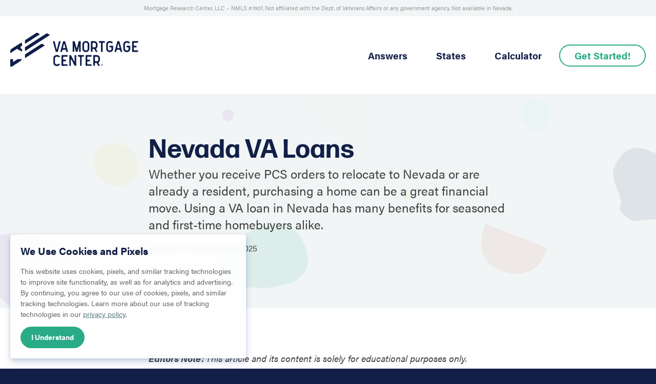

--- FILE ---
content_type: text/html;charset=UTF-8
request_url: https://www.vamortgagecenter.com/states/nevada-va-loans/
body_size: 72657
content:
<!doctype html>
<html lang="en" class="no-js" id="page-answer-single">
<head>
	    <meta charset="utf-8">
    <title>Nevada VA Loans</title>
    <meta name="description" content="VA loans in Nevada have unique benefits, such as no down payment, for seasoned and first-time homeowners alike." />
    <meta name="viewport" content="width=device-width, initial-scale=1.0" />
    <link rel="shortcut icon" href="/assets/images/favicons/favicon.ico" />
    <link rel="canonical" href="https://www.vamortgagecenter.com/states/nevada-va-loans/" />
    <link rel="preconnect" href="https://www.google-analytics.com">
    <link rel="dns-prefetch" href="https://www.google-analytics.com">
    <link rel="preconnect" href="https://www.googletagmanager.com">
    <link rel="dns-prefetch" href="https://www.googletagmanager.com">
    <link rel="preconnect" href="https://p.typekit.net">
    <link rel="dns-prefetch" href="https://p.typekit.net">
    <link rel="dns-prefetch" href="https://www.google.com">
    <link rel="dns-prefetch" href="https://googleads.g.doubleclick.net">
    <link rel="dns-prefetch" href="https://www.gstatic.com">
    <link rel="preconnect" href="https://www.mortgageresearchcenter.com">
    <link rel="dns-prefetch" href="https://www.mortgageresearchcenter.com">
    <meta property="og:title" content="Nevada VA Loans" />
    <meta property="og:description" content="VA loans in Nevada have unique benefits, such as no down payment, for seasoned and first-time homeowners alike." />
    <meta property="og:url" content="https://www.vamortgagecenter.com/states/nevada-va-loans/" />
    <meta property="og:image" content="https://www.vamortgagecenter.com/assets/images/og/vuhl-og-default-200x200.png" />
    <meta property="og:site_name" content="VA Mortgage Center" />
    <meta property="og:type" content="article" />
    <meta property="twitter:title" content="Nevada VA Loans" />
    <meta property="twitter:description" content="VA loans in Nevada have unique benefits, such as no down payment, for seasoned and first-time homeowners alike." />
    <meta property="twitter:url" content="https://www.vamortgagecenter.com/states/nevada-va-loans/" />
    <meta property="twitter:image" content="https://www.vamortgagecenter.com/assets/images/og/vuhl-og-default-200x200.png" />
    <meta property="twitter:card" content="summary" />
 
	
    <!--[if lt IE 9]>
    <![endif]-->
    <!--[if gte IE 9]><!-->

    <link rel="stylesheet" media="all" href="/assets/styles/vamc.css?v=1764613328&server="/>

            <link rel="stylesheet" media="all" href="https://www.mortgageresearchcenter.com/dist/fmcty-base.css"/>
    
                    <link rel="stylesheet" href="https://use.typekit.net/ndz1dma.css">
            
    <!--<![endif]-->


            <!-- Page hiding snippet for Optimize  -->
        <style>.async-hide {
                opacity: 0 !important
            } </style>
        <script>
// akam-sw.js install script version 1.3.6
"serviceWorker"in navigator&&"find"in[]&&function(){var e=new Promise(function(e){"complete"===document.readyState||!1?e():(window.addEventListener("load",function(){e()}),setTimeout(function(){"complete"!==document.readyState&&e()},1e4))}),n=window.akamServiceWorkerInvoked,r="1.3.6";if(n)aka3pmLog("akam-setup already invoked");else{window.akamServiceWorkerInvoked=!0,window.aka3pmLog=function(){window.akamServiceWorkerDebug&&console.log.apply(console,arguments)};function o(e){(window.BOOMR_mq=window.BOOMR_mq||[]).push(["addVar",{"sm.sw.s":e,"sm.sw.v":r}])}var i="/akam-sw.js",a=new Map;navigator.serviceWorker.addEventListener("message",function(e){var n,r,o=e.data;if(o.isAka3pm)if(o.command){var i=(n=o.command,(r=a.get(n))&&r.length>0?r.shift():null);i&&i(e.data.response)}else if(o.commandToClient)switch(o.commandToClient){case"enableDebug":window.akamServiceWorkerDebug||(window.akamServiceWorkerDebug=!0,aka3pmLog("Setup script debug enabled via service worker message"),v());break;case"boomerangMQ":o.payload&&(window.BOOMR_mq=window.BOOMR_mq||[]).push(o.payload)}aka3pmLog("akam-sw message: "+JSON.stringify(e.data))});var t=function(e){return new Promise(function(n){var r,o;r=e.command,o=n,a.has(r)||a.set(r,[]),a.get(r).push(o),navigator.serviceWorker.controller&&(e.isAka3pm=!0,navigator.serviceWorker.controller.postMessage(e))})},c=function(e){return t({command:"navTiming",navTiming:e})},s=null,m={},d=function(){var e=i;return s&&(e+="?othersw="+encodeURIComponent(s)),function(e,n){return new Promise(function(r,i){aka3pmLog("Registering service worker with URL: "+e),navigator.serviceWorker.register(e,n).then(function(e){aka3pmLog("ServiceWorker registration successful with scope: ",e.scope),r(e),o(1)}).catch(function(e){aka3pmLog("ServiceWorker registration failed: ",e),o(0),i(e)})})}(e,m)},g=navigator.serviceWorker.__proto__.register;if(navigator.serviceWorker.__proto__.register=function(n,r){return n.includes(i)?g.call(this,n,r):(aka3pmLog("Overriding registration of service worker for: "+n),s=new URL(n,window.location.href),m=r,navigator.serviceWorker.controller?new Promise(function(n,r){var o=navigator.serviceWorker.controller.scriptURL;if(o.includes(i)){var a=encodeURIComponent(s);o.includes(a)?(aka3pmLog("Cancelling registration as we already integrate other SW: "+s),navigator.serviceWorker.getRegistration().then(function(e){n(e)})):e.then(function(){aka3pmLog("Unregistering existing 3pm service worker"),navigator.serviceWorker.getRegistration().then(function(e){e.unregister().then(function(){return d()}).then(function(e){n(e)}).catch(function(e){r(e)})})})}else aka3pmLog("Cancelling registration as we already have akam-sw.js installed"),navigator.serviceWorker.getRegistration().then(function(e){n(e)})}):g.call(this,n,r))},navigator.serviceWorker.controller){var u=navigator.serviceWorker.controller.scriptURL;u.includes("/akam-sw.js")||u.includes("/akam-sw-preprod.js")||u.includes("/threepm-sw.js")||(aka3pmLog("Detected existing service worker. Removing and re-adding inside akam-sw.js"),s=new URL(u,window.location.href),e.then(function(){navigator.serviceWorker.getRegistration().then(function(e){m={scope:e.scope},e.unregister(),d()})}))}else e.then(function(){window.akamServiceWorkerPreprod&&(i="/akam-sw-preprod.js"),d()});if(window.performance){var w=window.performance.timing,l=w.responseEnd-w.responseStart;c(l)}e.then(function(){t({command:"pageLoad"})});var k=!1;function v(){window.akamServiceWorkerDebug&&!k&&(k=!0,aka3pmLog("Initializing debug functions at window scope"),window.aka3pmInjectSwPolicy=function(e){return t({command:"updatePolicy",policy:e})},window.aka3pmDisableInjectedPolicy=function(){return t({command:"disableInjectedPolicy"})},window.aka3pmDeleteInjectedPolicy=function(){return t({command:"deleteInjectedPolicy"})},window.aka3pmGetStateAsync=function(){return t({command:"getState"})},window.aka3pmDumpState=function(){aka3pmGetStateAsync().then(function(e){aka3pmLog(JSON.stringify(e,null,"\t"))})},window.aka3pmInjectTiming=function(e){return c(e)},window.aka3pmUpdatePolicyFromNetwork=function(){return t({command:"pullPolicyFromNetwork"})})}v()}}();</script>
<script>(function (a, s, y, n, c, h, i, d, e) {
                s.className += ' ' + y;
                h.start = 1 * new Date;
                h.end = i = function () {
                    s.className = s.className.replace(RegExp(' ?' + y), '')
                };
                (a[n] = a[n] || []).hide = h;
                setTimeout(function () {
                    i();
                    h.end = null
                }, c);
                h.timeout = c;
            })(window, document.documentElement, 'async-hide', 'dataLayer', 4000,
                {'OPT-MWGPFND': true});</script>

        <!-- Analytics tracking code with Optimize plugin -->
        <script>
            (function (i, s, o, g, r, a, m) {
                i['GoogleAnalyticsObject'] = r;
                i[r] = i[r] || function () {
                    (i[r].q = i[r].q || []).push(arguments)
                }, i[r].l = 1 * new Date();
                a = s.createElement(o),
                    m = s.getElementsByTagName(o)[0];
                a.async = 1;
                a.src = g;
                m.parentNode.insertBefore(a, m)
            })(window, document, 'script', 'https://www.google-analytics.com/analytics.js', 'ga');
            ga('create', 'UA-30102-1', 'auto', {
                allowLinker: true
            });
            ga('require', 'OPT-MWGPFND');
        </script>
    
    
                        <!-- Google Tag Manager -->
        <script>(function (w, d, s, l, i) {
                w[l] = w[l] || [];
                w[l].push({
                    'gtm.start':
                        new Date().getTime(), event: 'gtm.js'
                });
                var f = d.getElementsByTagName(s)[0],
                    j = d.createElement(s), dl = l != 'dataLayer' ? '&l=' + l : '';
                j.async = true;
                j.src =
                    'https://www.googletagmanager.com/gtm.js?id=' + i + dl;
                f.parentNode.insertBefore(j, f);
            })(window, document, 'script', 'dataLayer', 'GTM-9P36');</script>
        <!-- End Google Tag Manager -->
    

<script>(window.BOOMR_mq=window.BOOMR_mq||[]).push(["addVar",{"rua.upush":"false","rua.cpush":"false","rua.upre":"false","rua.cpre":"false","rua.uprl":"false","rua.cprl":"false","rua.cprf":"false","rua.trans":"","rua.cook":"false","rua.ims":"false","rua.ufprl":"false","rua.cfprl":"false","rua.isuxp":"false","rua.texp":"norulematch","rua.ceh":"false","rua.ueh":"false","rua.ieh.st":"0"}]);</script>
                              <script>!function(e){var n="https://s.go-mpulse.net/boomerang/";if("False"=="True")e.BOOMR_config=e.BOOMR_config||{},e.BOOMR_config.PageParams=e.BOOMR_config.PageParams||{},e.BOOMR_config.PageParams.pci=!0,n="https://s2.go-mpulse.net/boomerang/";if(window.BOOMR_API_key="CCQG9-NECXX-XYMY8-B5HFM-YH5GH",function(){function e(){if(!o){var e=document.createElement("script");e.id="boomr-scr-as",e.src=window.BOOMR.url,e.async=!0,i.parentNode.appendChild(e),o=!0}}function t(e){o=!0;var n,t,a,r,d=document,O=window;if(window.BOOMR.snippetMethod=e?"if":"i",t=function(e,n){var t=d.createElement("script");t.id=n||"boomr-if-as",t.src=window.BOOMR.url,BOOMR_lstart=(new Date).getTime(),e=e||d.body,e.appendChild(t)},!window.addEventListener&&window.attachEvent&&navigator.userAgent.match(/MSIE [67]\./))return window.BOOMR.snippetMethod="s",void t(i.parentNode,"boomr-async");a=document.createElement("IFRAME"),a.src="about:blank",a.title="",a.role="presentation",a.loading="eager",r=(a.frameElement||a).style,r.width=0,r.height=0,r.border=0,r.display="none",i.parentNode.appendChild(a);try{O=a.contentWindow,d=O.document.open()}catch(_){n=document.domain,a.src="javascript:var d=document.open();d.domain='"+n+"';void(0);",O=a.contentWindow,d=O.document.open()}if(n)d._boomrl=function(){this.domain=n,t()},d.write("<bo"+"dy onload='document._boomrl();'>");else if(O._boomrl=function(){t()},O.addEventListener)O.addEventListener("load",O._boomrl,!1);else if(O.attachEvent)O.attachEvent("onload",O._boomrl);d.close()}function a(e){window.BOOMR_onload=e&&e.timeStamp||(new Date).getTime()}if(!window.BOOMR||!window.BOOMR.version&&!window.BOOMR.snippetExecuted){window.BOOMR=window.BOOMR||{},window.BOOMR.snippetStart=(new Date).getTime(),window.BOOMR.snippetExecuted=!0,window.BOOMR.snippetVersion=12,window.BOOMR.url=n+"CCQG9-NECXX-XYMY8-B5HFM-YH5GH";var i=document.currentScript||document.getElementsByTagName("script")[0],o=!1,r=document.createElement("link");if(r.relList&&"function"==typeof r.relList.supports&&r.relList.supports("preload")&&"as"in r)window.BOOMR.snippetMethod="p",r.href=window.BOOMR.url,r.rel="preload",r.as="script",r.addEventListener("load",e),r.addEventListener("error",function(){t(!0)}),setTimeout(function(){if(!o)t(!0)},3e3),BOOMR_lstart=(new Date).getTime(),i.parentNode.appendChild(r);else t(!1);if(window.addEventListener)window.addEventListener("load",a,!1);else if(window.attachEvent)window.attachEvent("onload",a)}}(),"".length>0)if(e&&"performance"in e&&e.performance&&"function"==typeof e.performance.setResourceTimingBufferSize)e.performance.setResourceTimingBufferSize();!function(){if(BOOMR=e.BOOMR||{},BOOMR.plugins=BOOMR.plugins||{},!BOOMR.plugins.AK){var n=""=="true"?1:0,t="",a="aoiw4rqxhyrru2l7xhra-f-bd19d1c59-clientnsv4-s.akamaihd.net",i="false"=="true"?2:1,o={"ak.v":"39","ak.cp":"1228023","ak.ai":parseInt("736274",10),"ak.ol":"0","ak.cr":9,"ak.ipv":4,"ak.proto":"h2","ak.rid":"9d97744","ak.r":35376,"ak.a2":n,"ak.m":"","ak.n":"essl","ak.bpcip":"3.145.110.0","ak.cport":56772,"ak.gh":"23.62.35.62","ak.quicv":"","ak.tlsv":"tls1.3","ak.0rtt":"","ak.0rtt.ed":"","ak.csrc":"-","ak.acc":"","ak.t":"1769978338","ak.ak":"hOBiQwZUYzCg5VSAfCLimQ==/WNhwPq41uOd/Wn5SuJHJIhtz1tA51yJH1nZamtpIJ0caaHcJK8SByebviynAKUgL4l4lUkeOWxPhyl+SdKksOV3FmQUGcIpzNKJSnp6T7qJ7OaLeVMZ2/h2blsUtrCKdgUvhCjmDU8AVpFQyrF0lxHNWbGSTFJf3nbBLKrEVIf/BvzYNLWh9vy6djjdNRv87PZfmPGk7AmmnUFe52QdN3DfQ/oIxCBHO5ODRAPkKpK58Dsz813dKJjwsTf1NW3BMsH1Exn2URt97iT583g+NcZcPQO29APiqqLuL11B4s3dw3YhXnXRolZmNV7vC9WpB/FJwROTGmCfLLUV/DBLLtfyMI5ykIqtrOUmIL1qksBDCwNYx8FUSEeXaRXh24nzx8a4KRulMo5a18sWqsm92fU4UFdysSnq9MhvrohalQ0=","ak.pv":"69","ak.dpoabenc":"","ak.tf":i};if(""!==t)o["ak.ruds"]=t;var r={i:!1,av:function(n){var t="http.initiator";if(n&&(!n[t]||"spa_hard"===n[t]))o["ak.feo"]=void 0!==e.aFeoApplied?1:0,BOOMR.addVar(o)},rv:function(){var e=["ak.bpcip","ak.cport","ak.cr","ak.csrc","ak.gh","ak.ipv","ak.m","ak.n","ak.ol","ak.proto","ak.quicv","ak.tlsv","ak.0rtt","ak.0rtt.ed","ak.r","ak.acc","ak.t","ak.tf"];BOOMR.removeVar(e)}};BOOMR.plugins.AK={akVars:o,akDNSPreFetchDomain:a,init:function(){if(!r.i){var e=BOOMR.subscribe;e("before_beacon",r.av,null,null),e("onbeacon",r.rv,null,null),r.i=!0}return this},is_complete:function(){return!0}}}}()}(window);</script></head>
<body>
    <div class="site-wrapper">
        

        
            <!-- Google Tag Manager (noscript) -->
                <!-- End Google Tag Manager (noscript) -->
    
            <!--[if lte IE 9]>
<div class="ie-upgrade-notice">
	<strong>This website may not be compatible with your browser.</strong>
	<p>
		At VA Mortgage Center, we do our best to support all our troops.
		Unfortunately, some of our website's features may not work as intended with your current internet browser.
		Please upgrade to the latest version of <a href="http://windows.microsoft.com/en-us/internet-explorer/download-ie">Internet Explorer</a>, <a href="https://www.google.com/chrome/browser/">Chrome</a>, or <a href="https://www.mozilla.org/en-US/firefox/new/">Firefox</a>.
	</p>
</div>
<![endif]-->    
<a href="#skip_to_content" class="screen-reader-text">Skip to Content</a>
    <header class="site-header">
                                    <div class="banner banner-legal">
			<div class="container">
							Mortgage Research Center, LLC &ndash; <span class="nowrap">NMLS #1907</span>.
				Not affiliated with the Dept. of Veterans Affairs or any government agency.
								  <span class="nowrap">Not available in Nevada.</span>
									</div>
	</div>

            
                            <div class="page-header page-header-vamc">
                    <div class="container">
                                                    <div class="page-header-logo">
                                <a href="/">
                                    <img src="/assets/images/logos/vamc-logo.svg" alt="" title="Back to  homepage" width="300" height="81"/>
                                </a>
                            </div>
                                                                            <nav class="nav nav-primary">
	<ul class="nav-list">
		<li class="nav-list-item"><a href="/answers/">Answers</a></li>
		<li class="nav-list-item"><a href="/states/">States</a></li>
		<li class="nav-list-item"><a href="/tools/va-mortgage-calculator/">Calculator</a></li>
		<li class="nav-list-item nav-list-cta"><a href="/start/" class="button outline">Get Started!</a></li>
	</ul>
</nav>                                            </div>
                </div>
                        
            </header>
    <div class="page-body" id="skip_to_content">
                        	<div class="section entry-header-section ">
		<div class="container">
			<div class="entry-header">
    			<h1 class="h-bravo entry-headline">Nevada VA Loans</h1>
				
									<div class="entry-excerpt"><p>Whether you receive PCS orders to relocate to Nevada or are already a resident, purchasing a home can be a great financial move. Using a VA loan in Nevada has many benefits for seasoned and first-time homebuyers alike.</p></div>
								
				<div class="meta-date">
	<span class="label">
							Updated on
					</span><span class="month">
			December
		</span><span class="date">
			3,
		</span><span class="year">
			2025
		</span></div>			</div>
			
		</div>
	</div>
	
	<div class="section">
		<div class="container">
							<div class="matrix">
		
					<div class="matrix-rich-text" id="block-11101">
				<p><em><strong>Editors Note: </strong>This article and its content is solely for educational purposes only. VAMortgageCenter is a registered trademark of Mortgage Research Center, LLC. (NMLS #1907) and not available in Nevada.</em></p>
<p>With the average listing price of a home in Nevada landing at $444,019, the VA loan’s signature $0-money-down benefit is a considerable advantage for Nevada homebuyers.<br /></p>
<h2>How to get a VA Loan in Nevada</h2>
<p>VA loans are made by private lenders and guaranteed by the Department of Veterans Affairs. Because private lenders make the loans and not the VA, you need to find a lender licensed in the state you plan to purchase or refinance.</p>
<p>For example, if you're purchasing a home in Las Vegas, NV, you'll need to find a lender licensed in Nevada to do the loan. <br /></p>
<p>See also: <a href="https://www.vamortgagecenter.com/answers/va-loan-eligibility/">VA Loan Eligibility Requirements</a></p>
			</div>
			
			
					<div class="matrix-rich-text" id="block-11105">
				<h2>Other Considerations for Getting a VA Loan in Nevada</h2>
<p>VA borrowers in Nevada should also consider the cost and impact of VA loan limits and property taxes when making their home purchase.<br /></p>
<h2>Nevada VA Loan Limits</h2>
<p>VA borrowers in Nevada with their full <a href="/answers/va-loan-entitlement/">VA loan entitlement</a> are not restricted by VA loan limits. This means you can borrow as much as a lender is willing to lend without needing a down payment.</p>
<p>However, veterans without their full VA loan entitlement are still bound to Nevada’s VA loan limits.</p>
<p>As of January 1, 2026, <a href="https://www.vamortgagecenter.com/answers/va-loan-limits/">VA loan limits</a> for all counties in Nevada are $832,750.</p>
<h2>Property Taxes in Nevada</h2>
<p>Another consideration for VA buyers in Nevada is property taxes. For certain VA buyers, there are exemptions.</p>
<p>You may be eligible for a property tax exemption in Nevada if you meet one of the following conditions:</p>
<ul><li>Disabled veterans with a disability rating between 60 to 79 percent are eligible for a $10,000 deduction.</li><li>Disabled veterans with a disability rating between 80 to 99 percent are eligible for a $15,000 deduction.</li><li>Disabled veterans with a disability rating of 100 percent are eligible for the maximum allowable exemption, which is the first $20,000 of assessed value.</li></ul>
<p>If you are required to pay property tax in Nevada, the American Community Survey by the U.S. Census Bureau estimates you may pay the following in each county:<br /></p>
			</div>
			
			
					<div class="matrix-table" id="block-11107">
				<figure class="table-wrapper">
	
	<div class="table-container">	
		<table class="table">
		
			<caption>blank</caption>
				
											<thead>
					<tr class="header-row">
							
							<th scope="col">County</th>
																			<th scope="col">Property Tax Rate</th>
																																									</tr>
				</thead>
				<tbody>
																<tr>	
												<th scope="row" class="scope-row">Carson City</th>
																			<td scope="col">0.42%</td>
																																									</tr>
																<tr>	
												<th scope="row" class="scope-row">Churchill</th>
																			<td scope="col">0.56%</td>
																																									</tr>
																<tr>	
												<th scope="row" class="scope-row">Clark</th>
																			<td scope="col">0.50%</td>
																																									</tr>
																<tr>	
												<th scope="row" class="scope-row">Douglas</th>
																			<td scope="col">0.45%</td>
																																									</tr>
																<tr>	
												<th scope="row" class="scope-row">Elko</th>
																			<td scope="col">0.51%</td>
																																									</tr>
																<tr>	
												<th scope="row" class="scope-row">Esmeralda</th>
																			<td scope="col">0.59%</td>
																																									</tr>
																<tr>	
												<th scope="row" class="scope-row">Eureka</th>
																			<td scope="col">0.61%</td>
																																									</tr>
																<tr>	
												<th scope="row" class="scope-row">Humboldt</th>
																			<td scope="col">0.51%</td>
																																									</tr>
																<tr>	
												<th scope="row" class="scope-row">Lander</th>
																			<td scope="col">0.63%</td>
																																									</tr>
																<tr>	
												<th scope="row" class="scope-row">Lincoln</th>
																			<td scope="col">0.54%</td>
																																									</tr>
																<tr>	
												<th scope="row" class="scope-row">Lyon</th>
																			<td scope="col">0.46%</td>
																																									</tr>
																<tr>	
												<th scope="row" class="scope-row">Mineral</th>
																			<td scope="col">0.70%</td>
																																									</tr>
																<tr>	
												<th scope="row" class="scope-row">Nye</th>
																			<td scope="col">0.47%</td>
																																									</tr>
																<tr>	
												<th scope="row" class="scope-row">Pershing</th>
																			<td scope="col">0.70%</td>
																																									</tr>
																<tr>	
												<th scope="row" class="scope-row">Storey</th>
																			<td scope="col">0.40%</td>
																																									</tr>
																<tr>	
												<th scope="row" class="scope-row">Washoe</th>
																			<td scope="col">0.46%</td>
																																									</tr>
																<tr>	
												<th scope="row" class="scope-row">White Pine</th>
																			<td scope="col">0.49%</td>
																																									</tr>
										</tbody>
		
		</table>
	</div>
	
		
</figure>
				</div>
			
			
					<div class="matrix-rich-text" id="block-11109">
				<h2>How VA Loans Work in Nevada</h2>
<p>View the graphic below to learn more about how VA loans work in Nevada.<br /></p>
			</div>
			
				
</div>
						
			<div class="matrix">
				<div class="matrix-image wide no-margin state-infographic">
					<img class="info-sm" src="/assets/images/artwork/states-info-sm.png" alt="How Nevada VA Loans work"/>
					<img class="info-md" src="/assets/images/artwork/states-info-md.png" alt="How Nevada VA Loans work"/>
					<img class="info-lg" src="/assets/images/artwork/states-info-lg.png" alt="How Nevada VA Loans work"/>
				</div>
			</div>
			
		</div>
	</div>
	
                    <div class="section-footer-wizard-header"></div>
<div class="section section-footer-wizard">
	<div class="container form-container">
		<div id="footer_form" class="fmcty-wrapper fmcty-form-slide-horz fmcty-form-style-wizard" data-fmcty-plc="footer_form">
            <div class="fmcty-loading-message">
            
        </div>
    </div>		<div class="form-endcap">
	
	<div class="vuhl-logo">
		<a href="https://www.veteransunited.com/" target="_blank">
			<img class="vuhl-logo-horz" src="/assets/images/logos/vu-logo.png" alt="Veterans United Home Loans"/>
			<img class="vuhl-logo-vert" src="/assets/images/logos/vu-logo-vert.png" alt="Veterans United Home Loans"/>
		</a> 
		<div class="vuhl-nmls">NMLS #1907</div>
	</div>
	<div class="vuhl-content">
		<div class="vuhl-headline">
			<strong>Our Lender</strong>
		</div>
		<div class="vuhl-disclaimer">
			<small class="small">
	Veterans United Home Loans is a VA approved lender; Mortgage Research Center, LLC – NMLS #1907 (<a href="https://www.nmlsconsumeraccess.org/" target="_blank">www.nmlsconsumeraccess.org</a>). Not affiliated with the Dept. of Veterans Affairs or any government agency. Not available in NV. 1400 Forum Blvd., Columbia, MO 65203. Equal Housing Lender
</small>		</div>
	</div>
	
</div>	</div>
</div>            </div>
            <footer class="page-footer">
                    <div class="page-footer-main">
	<div class="container">
		<div class="page-footer-logo">
			<a href="/">
				<img src="/assets/images/logos/vamc-logo-rev.svg" alt="" title="Back to  homepage" width="300" height="81"/>
			</a>
		</div>
					<nav class="nav nav-extended">
	<ul class="nav-list">
		<li class="nav-list-item"><a href="/about/">About</a></li>
		<li class="nav-list-item"><a href="https://www.veteransunited.com/affiliates/" rel="nofollow">Affiliates</a></li>
		<li class="nav-list-item"><a href="/privacy/">Privacy</a></li>
		<li class="nav-list-item"><a href="/license/">Licenses</a></li>
		<li class="nav-list-item"><a href="/terms-conditions/">Terms</a></li>
	</ul>
</nav>			</div>
</div>                            <div class="page-footer-boilerplate">
	<div class="container">
		<p>
			<strong>VAMortgageCenter is NOT affiliated with any government agencies, including the <a href="https://www.va.gov/" rel="nofollow">VA</a>.</strong>
		<p>
		<p>
			Licensed Mortgage Banker-NYS Department of Financial Services
		</p>
		<p>
			Customers with questions regarding our loan officers and their licensing may visit the <a href="https://www.nmlsconsumeraccess.org" target="new" rel="nofollow">Nationwide Mortgage Licensing System &amp; Directory</a> for more information. NMLS #1907 (<a href="https://www.nmlsconsumeraccess.org" rel="nofollow" target="new">www.nmlsconsumeraccess.org</a>) "VAMortgageCenter" is a registered trademark of Mortgage Research Center, LLC. (NMLS #1907) All Rights Reserved. Not available in NV. 		</p>
		<p>
			1400 Forum Blvd., Ste. 18<br>
			Columbia, MO 65203
		</p>
		
		<p class="page-footer-copyright">
			&copy; 2003-2026 VAMortgageCenter.com
		</p>

                    <ul class="page-footer-badges">
                                    <li>
                        <i class="svg svg-ehl">
                            <svg xmlns="http://www.w3.org/2000/svg" viewBox="0 0 165.4 170" aria-hidden="true">
                                <path d="M84 0L0 47.8v17.3h12.9v59.4H153V65.1h13.1V48.3L84 0zM136.9 109.3H29.9V49.7L84 18l52.9 31.7V109.3z"/>
                                <rect x="55.2" y="57.7" width="55.9" height="14.7"/>
                                <rect x="55.2" y="79.6" width="55.9" height="14.7"/>
                                <path d="M95.5 151.3h-9.8V170h9.6c7.7 0 12.2-1.7 12.2-9C107.4 153.4 102.5 151.3 95.5 151.3zM95 166h-4.2v-10.6h4.7c3.3 0 6.3 1.9 6.3 5.7C101.8 165.3 99 166 95 166z"/>
                                <path d="M157.8 157.2c0-4.3-2.1-5.9-7.3-5.9H137V170h5.1v-7.8h4.9l5.4 7.8h5.6l-5.4-7.8C156.2 161.7 157.8 160.3 157.8 157.2zM149.6 158.2h-7.5v-2.8h7.7c2.1 0 3 0.2 3 1.4C152.9 158.2 152.2 158.2 149.6 158.2z"/>
                                <polygon points="73.2 162.9 63.3 151.3 57.5 151.3 57.5 170 62.4 170 62.4 158.7 72.2 170 78.1 170 78.1 151.3 73.2 151.3 "/>
                                <polygon points="14.4 151.3 9.2 151.3 9.2 170 27.7 170 27.7 166 14.4 165.8 "/>
                                <polygon points="33 170 51 170 51 166 38.4 166 38.4 162 48.9 162 48.9 158.2 38.4 158.2 38.4 155.3 51 155.3 51 151.3 33 151.3 "/>
                                <polygon points="113.2 170 131 169.8 131 166 118.4 166 118.4 162 129.1 162 129.1 158.2 118.4 158.2 118.4 155.3 131 155.3 131 151.3 113.2 151.3 "/>
                                <path d="M54.6 129.9h-4l-4.7 16.8h3.4l1-3.8h4.2l1 3.8h3.6L54.6 129.9zM51.1 140.1l1.4-6.6 1.6 6.6H51.1z"/>
                                <path d="M31.1 139.9v-3.5c0-4-0.9-6.9-5.6-6.9 -4.2 0-5.6 2.4-5.6 6.6v4.5c0 5.7 3.3 5.9 12.9 5.9l0.2-1.2 -2.8-0.9C30.8 142.9 31.1 142 31.1 139.9zM27.5 140.6c0 3.1-0.2 3.8-2.1 3.8 -1.6 0-2.1-0.9-2.1-4v-4c0-3.1 0.2-4 2.3-4 1.6 0 1.9 0.5 1.9 3.8V140.6z"/>
                                <path d="M120.9 144.3c-1.4 0-2.3-0.9-2.8-2.6l-2.8 0.5c0 2.6 1.6 4.7 5.4 4.7 3 0 5.8-2.1 5.8-4.7 0-4-7.5-5.9-7.5-8.5 0-0.9 0.9-1.4 1.9-1.4 1.4 0 2.1 0.9 2.8 2.4l2.3-0.9c-0.2-2.4-1.9-4.3-5.4-4.3 -2.8 0-5.1 1.4-5.1 4.3 0 4.7 7.5 5.9 7.5 9C123 143.9 122.3 144.3 120.9 144.3z"/>
                                <path d="M101.2 140.6v-5.2c0-4.3-1.2-5.9-5.6-5.9 -3.5 0-5.6 1.9-5.6 6.4v5.4c0 4 1.2 5.7 5.6 5.7C100 147 101.2 145.1 101.2 140.6zM93.4 140.8v-5.2c0-2.1 0.2-3.5 2.1-3.5 1.9 0 2.1 1.7 2.1 3.5v5c0 2.8-0.7 3.8-2.1 3.8C93.7 144.3 93.4 143.2 93.4 140.8z"/>
                                <path d="M152.4 132c1.6 0 2.6 1.2 2.8 2.8l2.3-0.9c-0.2-2.8-2.1-4.5-5.4-4.5 -4.7 0-5.6 2.6-5.6 6.2v5c0 5 1.4 6.4 6.1 6.4 3.6 0 4.7-1.7 4.7-3.5V138h-4.9v2.6h1.6v1.9c0 1.4-0.5 2.1-1.6 2.1 -2.3 0-2.6-1.7-2.6-4v-3.8C149.8 133.9 150.1 132 152.4 132z"/>
                                <path d="M113.6 129.9h-3.3v9.7c0 3.8-0.2 4.7-2.1 4.7 -1.9 0-2.1-1.4-2.1-5v-9.5h-3.5v9.7c0 5.7 1 7.5 5.9 7.5 3.7 0 5.1-2.1 5.1-7V129.9z"/>
                                <polygon points="144.9 146.7 144.9 129.9 142.1 129.9 142.1 140.3 138.3 129.9 133.9 129.9 133.9 146.7 136.7 146.7 136.7 135.4 140.7 146.7 "/>
                                <path d="M34.4 129.9v10.2c0 4.7 0.5 6.9 5.1 6.9 5.4 0 5.6-2.6 5.6-7.3v-9.7h-3.3v9.9c0 3.3-0.5 4.3-2.1 4.3 -1.9 0-2.1-0.9-2.1-4.7v-9.5H34.4z"/>
                                <polygon points="87.5 146.7 87.5 129.9 84.2 129.9 84.2 136.3 80.2 136.3 80.2 129.9 77 129.9 77 146.7 80.2 146.7 80.2 139.1 84.2 139.1 84.2 146.7 "/>
                                <polygon points="17.4 132.5 17.4 129.9 9 129.9 9 146.7 17.4 146.7 17.4 144.1 12.3 144.1 12.3 139.4 17 139.4 17 137 12.3 137 12.3 132.5 "/>
                                <polygon points="60.7 129.9 60.7 146.7 68.5 146.7 68.5 144.1 63.5 144.1 63.5 129.9 "/>
                                <rect x="128.2" y="129.9" width="3" height="16.8"/>
                            </svg>
                            <span class="a11y-hidden">Equal Housing Lender</span>
                        </i>
                    </li>
                            </ul>
        	</div>
</div>            </footer>
            
<link rel="stylesheet" media="all" href="/assets/styles/extensions/pkb-full.css?v=1764613328&server=" />
<div id="pkbFull">
    <div id="pkbFull_title">
        <div class="pkbFull-title">
            START HERE: $0 Down VA Home Loans            <button class="button" id="pkbFull_titleBtn">Check Eligibility!</button>
        </div>
    </div>
    <button id="pkbFull_toggleBtn" aria-controls="pkbFull_body" aria-expanded="false">
        <span class="pkbFull-carrot"><span class="a11y-hidden">Open</span></span>
    </button>
    <div id="pkbFull_body" role="region" aria-labelledby="pkbFull_toggleBtn">
        <div id="pkbFull_form" class="fmcty-wrapper fmcty-form-slide-horz fmcty-form-style-wizard fmcty-form-style-pkb" data-fmcty-plc="pkbFull_wzd">
            <div class="fmcty-loading-message">
            
        </div>
    </div>        <div class="form-endcap">
	
	<div class="vuhl-logo">
		<a href="https://www.veteransunited.com/" target="_blank">
			<img class="vuhl-logo-horz" src="/assets/images/logos/vu-logo.png" alt="Veterans United Home Loans"/>
			<img class="vuhl-logo-vert" src="/assets/images/logos/vu-logo-vert.png" alt="Veterans United Home Loans"/>
		</a> 
		<div class="vuhl-nmls">NMLS #1907</div>
	</div>
	<div class="vuhl-content">
		<div class="vuhl-headline">
			<strong>Our Lender</strong>
		</div>
		<div class="vuhl-disclaimer">
			<small class="small">
	Veterans United Home Loans is a VA approved lender; Mortgage Research Center, LLC – NMLS #1907 (<a href="https://www.nmlsconsumeraccess.org/" target="_blank">www.nmlsconsumeraccess.org</a>). Not affiliated with the Dept. of Veterans Affairs or any government agency. Not available in NV. 1400 Forum Blvd., Columbia, MO 65203. Equal Housing Lender
</small>		</div>
	</div>
	
</div>    </div>
</div>
    
                        <script src="https://ajax.googleapis.com/ajax/libs/jquery/3.6.3/jquery.min.js"></script>
            <script>window.jQuery || document.write('<script src="/assets/js/libs/jquery-3.6.3.min.js"><\/script>')</script>
            
    	    
	<script>
		$(document).ready(function() {
						var collapsedHeight = '372px';
			if ( $('.table-wrapper').length > 0 ) {
				
				$('.table-wrapper').each(function(index) {
					var rowCount = $(this).find('table tr').length;	 				
					if (rowCount > 8) {
						$(this).parent().addClass('table-expandable');
						$(this).addClass('collapsed').height(collapsedHeight).after('<div class="table-expand closed"><a class="button sm"><span>Show More</span></a></div>');
					}
				});
			}
			$('.table-expand .button').click(function(e) {
				var button = $(this);		
				var table = button.parent().siblings('.table-wrapper');
				
				if ( button.parent().hasClass('closed') ) {
					table.css('height', '');
					var fullHeight = table.css('height');
					table.height(collapsedHeight);
					table.height(fullHeight);
					
					setTimeout( function() {
						table.css('height', '');
						button.parent().removeClass('closed').addClass('opened');
						table.removeClass('collapsed');
						button.text('Show Less');
					}, 300);
				}
				if ( button.parent().hasClass('opened') ) {
					table.addClass('collapsed');
					var fullHeight = table.css('height');
					table.height(fullHeight);
					table.height(collapsedHeight);
					
					setTimeout( function() {
						button.parent().removeClass('opened').addClass('closed');
						button.text('Show More');
					}, 300);
				}
			});
		});
	</script>
	

                        <script src="https://www.mortgageresearchcenter.com/dist/formocity-2.2.0.min.js"></script>
                	
                                                <script type="text/javascript">footer_form = {"type": "wizard","inputs" : {			"src" : {"type": "hidden","value" : "","trackingField" : true},"curi" : {"type": "hidden","value" : "https://www.vamortgagecenter.com/states/nevada-va-loans/"},"mktast" : {"type": "hidden","value" : ""},	"wuri" : {"type": "hidden","value" : ""},	"lead_partner_lead_id" : {"type": "hidden","value" : ""},	"matchtype" : {"type": "hidden","value" : ""	},"mbsy_source" : {"type": "hidden","value" : ""},"campaignid" : {"type": "hidden","value" : ""},"mbsy" : {"type": "hidden","value" : ""},"adg" : {"type": "hidden","value" : "","trackingField" : true},"cmp" : {"type": "hidden","value" : "","trackingField" : true},"desc" : {"type": "hidden","value" : "","trackingField" : true},"placement" : {"type": "hidden","value" : ""},"platform" : {"type": "hidden","value" : ""	},	"browser_language" : {"type": "hidden","value" : ""},	"browser_viewport" : {"type": "hidden","value" : ""},"gclid" : {"type": "hidden","value" : ""},"dclid" : {"type": "hidden","value" : ""},"fbclid" : {"type": "hidden","value" : ""},	"msclkid" : {"type": "hidden","value" : ""	},	"utm_source" : {"type": "hidden","value" : "","trackingField" : true	},	"utm_medium" : {"type": "hidden","value" : "","trackingField" : true	},	"utm_campaign" : {"type": "hidden","value" : "","trackingField" : true	},	"utm_term" : {"type": "hidden","value" : "","trackingField" : true	},	"utm_content" : {"type": "hidden","value" : "","trackingField" : true	},"microsoftadsnetworktype" : {"type": "hidden","value" : "","trackingField" : true	},	"val_exp" : {"type": "hidden","value" : ""	},	"val_cmp" : {"type": "hidden","value" : 1	},	"val_lead" : {"type": "hidden","value" : 1	},"fbp" : {"type": "hidden","value" : ""},"plc" : {"type": "hidden","trackingField" : true,"value" : "unset"},"dnt_flag" : {"type": "hidden","value" : "0"},"adid" : {"type": "hidden","value" : ""},"leadid_token" : {"type" : "hidden","id" : "leadid_token"},"ap_token" : {"type" : "hidden",},"frn" : {"type" : "hidden",},"ss_test_variation" : {"type": "hidden","value" : "0"},"ss_opq_test_variation" : {"type": "hidden","value" : "0"},"host_name" : {"type": "hidden","value" : "vamortgagecenter.com"},"lead_intent" : {"type": "hidden","trackingField" : true,"value" : ""},"form_id" : {"type": "hidden","trackingField" : true,"value" : "footer_form"},"start_time" : {"type": "hidden","value": "1769978340"},"vu_agreestovuprivacypolicy" : {"type": "hidden","value" : 1},"leadid_tcpa_disclosure" : {"type": "hidden","id": "leadid_tcpa_disclosure",},"vu_agreestovutermsandconditions" : {"type": "hidden","value" : 1,},"vu_consentstovutcpa" : {"type": "hidden","value" : 1},"vu_agreestovuautodial" : {"type": "hidden","value" : 1},"vu_agreestovutexting" : {"type": "hidden","value" : 1},"vu_agreestosmsterms" : {"type": "hidden","value" : 1},"vu_agreestovusharingwithaffiliates" : {"type": "hidden","value" : 1},"vu_agreestotransactioncommunications" : {"type": "hidden","value" : 1},"vu_agreestolendingpartners" : {"type": "hidden","value" : 1},"vu_agreestohbcpartneroffers" : {"type": "hidden","value" : 1},"vu_agreestoemails" : {"type": "hidden","value" : 1,"label" : "<strong>Your information is secure.</strong> Continuing here means you agree to our <a target=\"_blank\" href=\"https://www.veteransunited.com/privacy/#skip_to_content\" onclick=\"Fmcty.fn.launchWindow($(this).attr('href'));return false;\">privacy policy</a> and to receive information from Veterans United Home Loans and its <a target=\"_blank\" href=\"https://www.veteransunited.com/affiliates/#skip_to_content\" onclick=\"Fmcty.fn.launchWindow($(this).attr('href'));return false;\">affiliates</a> about your benefits."},"vu_agreestoedelivery" : {"type": "hidden","value" : 1},"mrc_agreestohomeservices" : {"type": "hidden","value" : 1,},"json" : {"type": "hidden","value" : 1},"opq_guid" : {"type": "hidden","value" : ""},"opq_worthy" : {"type": "hidden","value" : 1},"opq_version" : {"type": "hidden","value" : "manual"},"opq_treatment" : {"type": "hidden","value" : "default"},"google_client_id" : {"type": "hidden"},"recaptcha_score" : {"type": "hidden"},"twilio_version" : {"type": "hidden","value" : "0",},"vu_intrasessionexperiment" : {"type": "hidden","value" : ""},"vu_leadformquestion1id" : {"type": "hidden","value" : ""},"vu_leadformquestion2id" : {"type": "hidden","value" : ""},"vu_leadformquestion3id" : {"type": "hidden","value" : ""},"vu_leadformquestion4id" : {"type": "hidden","value" : ""},"vu_leadformquestion5id" : {"type": "hidden","value" : ""},"vu_leadformquestion1answer" : {"type": "hidden","value" : ""},"vu_leadformquestion2answer" : {"type": "hidden","value" : ""},"vu_leadformquestion3answer" : {"type": "hidden","value" : ""},"vu_leadformquestion4answer" : {"type": "hidden","value" : ""},"vu_leadformquestion5answer" : {"type": "hidden","value" : ""},"vu_whereprocess" : {"label" : "Where are you at in the homebuying journey?","type" : "radio","required" : true,"options" : [[ "daydreaming" , "Daydreaming" ],[ "looking" , "Looking Around" ],[ "serious" , "Getting Serious" ],[ "ready" , "Ready to Buy" ],],},"purpose" : {"label": "Are\u0020you\u0020buying\u0020a\u0020home\u0020or\u0020refinancing\u003F","type" : "radio","required" : true,"class" : "field-stacked","options" : [[ "P", "\u003Cspan\u003EBuy\u003C\/span\u003E\u0020a\u0020home" ],[ "R" , "\u003Cspan\u003ERefinance\u003C\/span\u003E\u0020my\u0020home" ]]},"refi_reason" : {"label": "Why do you want to refinance?","description" : "(Select all that apply)","type" : "checkbox","required" : true,"options" : [[ "rate", "Lower my Rate / Payment" ],[ "term", "Change my Loan Term" ],[ "cashout" , "Take Cash Out of Home" ],[ "consolidation" , "Pay Off Debts" ],[ "other" , "Other" ]],"invalidMsg": "Please make a selection.","onChange": "calcRefiLtv",},"military_branch" : {"label": "What is your branch of service?","type" : "radio","required" : true,"options" : [[ 'Army' , 'Army' ],[ 'Marine' , 'Marine Corps' ],[ 'Navy' , 'Navy' ],[ 'Air', 'Air Force' ],[ 'Coast', 'Coast Guard' ],[ 'space' , 'Space Force' ],[ 'Spouse' , 'Military Spouse' ],[ 'Other', 'Other VA Eligibility' ],[ 'Civilian' , 'No Military Experience' ]]},"military_status" : {"label": "Are you currently serving?","type" : "radio","required" : true,"class" : "field-stacked","options" : [[ 'active' , 'Currently Serving' ],[ 'veteran', 'Separated' ]]},"currently_overseas" : {"label": "Where are you currently stationed?","type" : "radio","required" : true,"class" : "field-stacked","options" : [[ 'no', 'Inside the U.S.' ],[ 'yes' , 'Outside the U.S.' ]]},"pcs" : {"label": "Have you received orders to PCS?","type" : "radio","required" : true,"class" : "field-stacked","options" : [[ 'no', 'No, this is not a PCS move' ],[ 'yes' , 'Yes, this is a PCS move' ]]},"military_type" : {"label": "Regular Military, Reserves, or <span style=\"display:inline-block;\">National Guard?</span>","description" : "If multiple, select the option that best describes the majority of your military service.","type" : "radio","required" : true,"class" : "field-stacked","options" : [[ 'regular' , 'Regular Military' ],[ 'reserves', 'Reserves' ],[ 'guard' , 'National Guard' ]]},"civilian_property_state_select" : {"label": "Where will you be living?","type" : "select","required" : true,"attr": "autocomplete=\"fmcty_off\"","placeholder" : "Select the property location&hellip;","options" : [[ "AL" , "Alabama" ],[ "AK" , "Alaska" ],[ "AZ" , "Arizona" ],[ "AR" , "Arkansas" ],[ "CA" , "California" ],[ "CO" , "Colorado" ],[ "CT" , "Connecticut" ],[ "DE" , "Delaware" ],[ "DC" , "District of Columbia" ],[ "FL" , "Florida" ],[ "GA" , "Georgia" ],[ "HI" , "Hawaii" ],[ "ID" , "Idaho" ],[ "IL" , "Illinois" ],[ "IN" , "Indiana" ],[ "IA" , "Iowa" ],[ "KS" , "Kansas" ],[ "KY" , "Kentucky" ],[ "LA" , "Louisiana" ],[ "ME" , "Maine" ],[ "MD" , "Maryland" ],[ "MA" , "Massachusetts" ],[ "MI" , "Michigan" ],[ "MN" , "Minnesota" ],[ "MS" , "Mississippi" ],[ "MO" , "Missouri" ],[ "MT" , "Montana" ],[ "NE" , "Nebraska" ],[ "NV" , "Nevada" ],[ "NH" , "New Hampshire" ],[ "NJ" , "New Jersey" ],[ "NM" , "New Mexico" ],[ "NY" , "New York" ],[ "NC" , "North Carolina" ],[ "ND" , "North Dakota" ],[ "OH" , "Ohio" ],[ "OK" , "Oklahoma" ],[ "OR" , "Oregon" ],[ "PA" , "Pennsylvania" ],[ "RI" , "Rhode Island" ],[ "SC" , "South Carolina" ],[ "SD" , "South Dakota" ],[ "TN" , "Tennessee" ],[ "TX" , "Texas" ],[ "UT" , "Utah" ],[ "VT" , "Vermont" ],[ "VA" , "Virginia" ],[ "WA" , "Washington" ],[ "WV" , "West Virginia" ],[ "WI" , "Wisconsin" ],[ "WY" , "Wyoming" ]],"disabledOptions" : ["NV",]},"three_percent_down" : {"label": "Can you put at least 3% down?","type" : "radio","required" : true,"class" : "field-stacked","options" : [[ 'yes' , 'Yes' ],[ 'no', 'No' ]]},"down_payment_notice" : {"type": "hidden","label" : "<div class=\"fmcty-notice-message redirect\"><p class=\"fmcty-label\">Without military experience most loans require at least 3% down.</p><a href=\"https://www.paddio.com/lp/downpayment?src=&adg=\" class=\"fmcty-button\">Get More Information &rarr;</a></div>","required": true,"value" : 1,},"down_payment_notice_html" : {"type": "html","content" : "<div class=\"fmcty-label\"><p>Without military experience most loans <strong>require at least 3% down.</strong></p></div><div class=\"fmcty-radio-option field-stacked\"><a class=\"fmcty-radio-option-label\" href=\"www.paddio.com/lp/downpayment?src=&adg=\">Get More Information</a></div>"},"down_payment_notice_nb" : {"type": "hidden","label" : "<div class=\"fmcty-label\"><p>Without military experience most loans <strong>require at least 3% down.</strong></p><div class=\"logo\"><svg role=\"img\" id=\"neighborsBankLogo\" xmlns=\"http://www.w3.org/2000/svg\" viewBox=\"0 0 907.1 118.5\" style=\"max-width:400px;\"><title>Neighbors Bank</title><path id=\"neighborsBankText\" fill=\"#016060\" d=\"M275.7 85.7c-1.8-.6-3.5-1.6-4.9-3a15 15 0 0 1-3.4-5.2 22 22 0 0 1-1.7-8h29.1a23.1 23.1 0 0 0-4.9-15.5 19.9 19.9 0 0 0-15.7-7.3 23 23 0 0 0-17.2 7.5 25.8 25.8 0 0 0-5 8.3 29.7 29.7 0 0 0-2 10.7c0 3.6.6 6.9 1.7 9.9A21.8 21.8 0 0 0 273.4 98c5.7 0 10.3-1.5 13.8-4.3 3.6-2.8 6.1-6.5 7.6-11.1l-1.2-.8a18 18 0 0 1-5.1 3.5 19 19 0 0 1-12.8.4Zm2.8-32.5c1.1 1.7 1.7 4.6 1.7 8.5v3.7l-14.6.4a26 26 0 0 1 2.3-10.6 9.8 9.8 0 0 1 2.6-3.4c1-.8 2.3-1.2 3.6-1.2a5 5 0 0 1 4.4 2.6Zm36-13a8.5 8.5 0 0 0 4.8-11.2 7 7 0 0 0-1.9-2.6 9.5 9.5 0 0 0-2.8-2 8.5 8.5 0 0 0-9.5 2 8.6 8.6 0 0 0 9.5 13.9ZM302 96.5h20.6v-.2a81.1 81.1 0 0 1-2-7.8A50.6 50.6 0 0 1 320 78V46.3L299 52v.3c2.2 2.3 3.7 4.7 4.5 7.2a30 30 0 0 1 1.3 9.7V78a68.4 68.4 0 0 1-1.7 14.5l-1 3.8v.2Zm59.1-17a21 21 0 0 0 6.6-3.5 15.2 15.2 0 0 0 5.9-11.7 12 12 0 0 0-1.8-6.5 16.3 16.3 0 0 0-5-5L380 54h.4V42.2l-.2-.1-15.8 7.8a24.5 24.5 0 0 0-12-3.2 26.3 26.3 0 0 0-15.2 4.9 16.5 16.5 0 0 0-4.3 5.5 15 15 0 0 0-1.5 6.7c0 3 .7 5.6 2.1 8 1.5 2.3 3.5 4.2 6.1 5.7l-3.4 1.8c-1 .8-2 1.6-3 2.7-.9 1-1.6 2.2-2.2 3.5a14 14 0 0 0-.8 4.7c0 4.1 1.7 7.2 5.2 9.1-2 1-3.7 2-5 3.5a7.3 7.3 0 0 0-2.2 5.3c0 3.4 2 6 6.2 7.8a44 44 0 0 0 17 2.7c9.2 0 16.3-1.5 21.3-4.5s7.5-7 7.6-12.2a11.3 11.3 0 0 0-5.3-10 20 20 0 0 0-6.3-2.7c-2.4-.6-5.2-1-8.2-1.2l-11-.5a16 16 0 0 1-7-1.5c-1.3-.8-2-1.9-2-3.2a4 4 0 0 1 2.4-3.7 26 26 0 0 0 9.6 1.7c3 0 6-.4 8.5-1.3Zm-13.5-5.9c-1-2.3-1.6-5.5-1.6-9.7s.5-7.4 1.5-9.8c1-2.3 2.7-3.4 5-3.4s4 1.1 5 3.4c1 2.4 1.6 5.6 1.6 9.8s-.5 7.4-1.6 9.7c-1 2.3-2.7 3.5-5 3.5s-3.8-1.2-4.9-3.5Zm-9.7 29.5 1-2c2 .5 4.6 1 7.6 1.1l9.9.5c4.7.3 8 .8 10.2 1.5 2.2.8 3.2 2.1 3.2 4 0 2-1.3 3.6-3.8 4.7a47 47 0 0 1-18 1.1 20 20 0 0 1-5.5-1.5 9.8 9.8 0 0 1-3.7-2.7c-.9-1-1.3-2.4-1.3-4 0-1 .1-2 .4-2.7Zm48-6.6h20.8v-.2a81.1 81.1 0 0 1-2-7.8 57.8 57.8 0 0 1-.8-10.4V60.8c1.1-1.5 2.5-2.7 4.1-3.7 1.7-1 3.5-1.4 5.6-1.4 2.4 0 4.2.7 5.3 2 1.1 1.3 1.7 3 1.7 5V78a75.9 75.9 0 0 1-.7 10.4c-.3 1.4-.5 2.7-1 4a137 137 0 0 1-1.1 3.8v.2h20.7v-.2a33.5 33.5 0 0 1-2-7.8 113.5 113.5 0 0 1-.6-10.6V60.6a14 14 0 0 0-4.1-10.2 15 15 0 0 0-10.7-3.6 19 19 0 0 0-10.8 3.1 20.5 20.5 0 0 0-6.3 6.4v-35L383 27v.2c2.1 2.2 3.6 4.6 4.5 7.1a33 33 0 0 1 1.3 9.7v34a81.3 81.3 0 0 1-.8 10.7 42.2 42.2 0 0 1-2 7.7v.2Zm62 .3h1l5.8-3.9c1.7 1.4 3.9 2.6 6.6 3.6a29 29 0 0 0 10.2 1.5c4.5 0 8.4-.7 11.8-2.1 3.4-1.4 6.2-3.4 8.5-5.8 2.2-2.5 4-5.4 5-8.7a33.3 33.3 0 0 0 .4-20.4 23 23 0 0 0-3.8-7.5c-1.7-2-3.7-3.7-6-5a20.2 20.2 0 0 0-23.9 6h-.3V21.4L442 27v.1c2.1 2.3 3.6 4.7 4.5 7.2a33 33 0 0 1 1.3 9.7v52.7Zm21-3.3A7.7 7.7 0 0 1 466 91a12 12 0 0 1-2-4.1c-.6-1.7-.8-3.8-.8-6.3V58.3a13.3 13.3 0 0 1 8-2.6c3.6 0 6.5 1.4 8.4 4.3 2 2.8 2.9 7.6 2.9 14.4a50 50 0 0 1-.6 8c-.4 2.4-1 4.5-1.9 6.2s-1.9 3.1-3.1 4a7.1 7.1 0 0 1-4.5 1.5 8 8 0 0 1-3.4-.7Zm71.7 2.7A27 27 0 0 0 555.3 83c1.5-3.2 2.2-6.7 2.2-10.5a24.2 24.2 0 0 0-8.3-18.7 28.6 28.6 0 0 0-37.4 0 26 26 0 0 0-8.4 18.7c0 3.9.8 7.3 2.3 10.5a25.6 25.6 0 0 0 14.7 13 28.5 28.5 0 0 0 20.1 0ZM526 92.5a12 12 0 0 1-3.4-4.4c-.9-2-1.6-4.2-2-6.8a51.1 51.1 0 0 1 2-24.7c.8-2 2-3.4 3.3-4.5 1.3-1 3-1.5 4.7-1.5s3.4.5 4.7 1.5c1.4 1 2.5 2.6 3.4 4.5.9 2 1.6 4.3 2 7a56 56 0 0 1 0 17.7c-.4 2.6-1.1 4.9-2 6.8-.8 2-2 3.4-3.3 4.4-1.3 1-2.9 1.6-4.7 1.6s-3.4-.5-4.7-1.6Zm38.3 4h20.6v-.2a81.1 81.1 0 0 1-2-7.9 50.6 50.6 0 0 1-.6-10.4V63.2c.6-.8 1.4-1.5 2.2-2 .8-.6 1.6-.8 2.4-.8 1.3 0 3 .4 5.2 1.2a27 27 0 0 1 6 3h.7l2.5-17.9c-2.4-.4-4.6-.4-6.5 0-1.9.6-3.6 1.4-5.2 2.5-1.5 1.2-3 2.6-4.2 4.2a59.5 59.5 0 0 0-3.6 5.2V46.3L561.2 52v.2a20 20 0 0 1 4.5 7c.8 2.6 1.3 5.9 1.3 9.8v9a81.3 81.3 0 0 1-.8 10.7 42.2 42.2 0 0 1-2 7.7v.2Zm75.4-48.2a49.4 49.4 0 0 0-20.3-.7 20 20 0 0 0-6.5 2.8 13.6 13.6 0 0 0-4.5 4.8c-1 2-1.6 4.3-1.6 7a14.4 14.4 0 0 0 4.8 11.2c1.4 1.3 3 2.4 4.8 3.3a114 114 0 0 0 9.6 4.5 15.2 15.2 0 0 1 6.2 4.3c.6.9.9 2 .9 3.2 0 1.4-.5 2.7-1.5 3.8-1 1-2.8 1.6-5.4 1.6-3.5 0-6.8-1.2-9.8-3.5-2.9-2.4-6-5.8-9-10.1l-1.4.3 1.4 14a44.9 44.9 0 0 0 24.3 2.2c2.6-.6 4.7-1.5 6.6-2.8a13.8 13.8 0 0 0 6-12.1c0-2.5-.3-4.7-1-6.5-.9-1.8-2-3.3-3.2-4.6a19 19 0 0 0-4.5-3.4l-5.1-2.4-4.8-2c-1.5-.6-2.8-1.2-4-1.9-1-.7-2-1.4-2.7-2.3-.7-1-1-2-1-3.3 0-1.7.5-3 1.7-3.8a7.5 7.5 0 0 1 4.7-1.4 11 11 0 0 1 7.3 2.6c1.2.8 2.5 1.9 3.8 3.2a96 96 0 0 1 4.2 4.7l1.3-.4-1.3-12.3ZM235.2 96.2l5.3-.4V49.2a38.6 38.6 0 0 1 1.8-11.6 26 26 0 0 1 2.4-4.7l3.5-5.1v-.2h-21.9v.2a89 89 0 0 1 3.6 5 25 25 0 0 1 3.9 10c.3 1.9.4 4 .4 6.6l.2 19-32.8-40.8h-22.1v.2a91 91 0 0 1 3.3 3.8 20.6 20.6 0 0 1 3.7 7.4c.4 1.3.6 3 .7 4.7v30.4c0 2.6-.1 4.8-.4 6.7a22.4 22.4 0 0 1-3.9 9.8l-3.6 5v.3h22.3v-.2a89 89 0 0 1-3.6-5.1 23.4 23.4 0 0 1-4-10c-.4-1.8-.5-4-.5-6.4l-.4-30 42 52ZM730.1 72c-.6-1.9-1.7-3.6-3-5.1a18.1 18.1 0 0 0-5.6-4 31 31 0 0 0-8-2.5c2.7-.7 5-1.7 7-3a15 15 0 0 0 6.8-9c.4-1.6.6-3.3.6-5.1a16 16 0 0 0-1.2-6.2c-.7-1.9-2-3.6-4-5a20.4 20.4 0 0 0-7.4-3.4 47 47 0 0 0-11.6-1.2h-8.3a550.9 550.9 0 0 0-13.7.1h-9.8v.2l2 5a34 34 0 0 1 2.1 9.7c.2 1.8.3 4 .3 6.5v26.2a75.6 75.6 0 0 1-1 11.6 34 34 0 0 1-1.4 4.6l-2 5v.2h33c4.6 0 8.6-.4 12-1.3 3.2-1 6-2.1 8-3.8 2.2-1.6 3.7-3.5 4.7-5.8a18 18 0 0 0 1.5-7.5c0-2.2-.3-4.2-1-6.1Zm-36.9-13.3v-27a33.1 33.1 0 0 1 5.8-.3c2.4 0 4.4.3 6 1a10.5 10.5 0 0 1 6 7 20.4 20.4 0 0 1 0 10.2c-.4 1.7-1.1 3.2-2 4.5a11.4 11.4 0 0 1-9.5 4.6h-6.3Zm3 33.9-3-.4V62.6h6.6c2.6 0 4.8.3 6.5 1.1a11.1 11.1 0 0 1 6.4 8 25.6 25.6 0 0 1-.1 12 13 13 0 0 1-2.5 4.8 12 12 0 0 1-4.5 3c-1.8.8-3.9 1.2-6.3 1.2l-3.2-.1Zm60.6 3c2.6-1.7 4.6-3.6 6-5.7a11 11 0 0 0 3.5 5.7 11 11 0 0 0 7.6 2.4 13.6 13.6 0 0 0 12.5-7.3 37 37 0 0 0 1.5-3.2l-1-.9c-1.5 1.3-3 2-4.9 2-1.6 0-2.8-.5-3.4-1.4a7 7 0 0 1-.9-3.7V60.7c0-4.3-1.2-7.7-3.7-10.4-2.5-2.6-6.5-4-11.9-4a27.6 27.6 0 0 0-14 3.7 28.8 28.8 0 0 0-9.5 8l1 1.4a33 33 0 0 1 13-2.8c3.7 0 6.2.6 7.6 2 1.5 1.4 2.2 3.6 2.2 6.6v2.9c-2.9.6-5.9 1.4-8.9 2.4s-5.8 2.3-8.3 3.8a22 22 0 0 0-6.2 5.5 12.2 12.2 0 0 0-2.4 7.6c0 3.4 1 6 3.3 8 2.2 1.8 5 2.7 8.2 2.7s6.2-.8 8.7-2.5Zm-3.5-19.3a24 24 0 0 1 9.1-4.4v15a9.9 9.9 0 0 1-5.7 1.9c-2 0-3.7-.6-4.9-1.8a5.9 5.9 0 0 1-1.7-4.4c0-2.4 1-4.5 3.2-6.3ZM792 96.6h21v-.2a82.8 82.8 0 0 1-2-8 48.4 48.4 0 0 1-.6-10.5V60.4a13 13 0 0 1 4-3.6 11 11 0 0 1 5.6-1.4c2.5 0 4.3.7 5.4 2 1.1 1.4 1.6 3 1.6 5V78a110.9 110.9 0 0 1-.6 10.5 42.2 42.2 0 0 1-2 7.9v.2H845v-.2a34.1 34.1 0 0 1-2-7.9c-.3-1.4-.5-3-.6-4.7l-.1-6V60.3c0-4.3-1.3-7.7-4-10.2a15.2 15.2 0 0 0-10.8-3.7 19.2 19.2 0 0 0-11 3.2 20.6 20.6 0 0 0-6.2 6.4l-.5-.1v-10l-20.7 5.8v.1a21 21 0 0 1 4.5 7.3c.9 2.5 1.3 5.8 1.3 9.8v9a83 83 0 0 1-.7 10.7 34.9 34.9 0 0 1-2.2 7.8v.2Zm61 0h21.8v-.2a32.8 32.8 0 0 1-2.6-6.8 56 56 0 0 1-1-9.8V20.6l-21 5.8v.3c2 2.2 3.5 4.5 4.3 7.1 1 2.6 1.4 5.9 1.4 9.8v36.1a58.3 58.3 0 0 1-.9 10 30 30 0 0 1-2 6.7v.2Zm54.1 0v-.2a21.7 21.7 0 0 1-5-4.6c-1.3-1.8-2.8-4-4.3-6.6l-12.2-21.5 4.9-4.5 6.8-5.9a42 42 0 0 1 8.2-5.1v-.3h-19.3v.2a9.3 9.3 0 0 1 1.5 6c-.1 2.3-1.3 4.5-3.6 6.5L872.4 71l14.4 25.5h20.4Z\"/><path id=\"neighborsBankHouse\" fill=\"#73c271\" d=\"M151.8 90.5h5v.9h-2v5h-1v-5h-2v-.9Zm8.5 5.9-1.6-4v4h-1v-5.9h1.2l1.8 4.6 1.8-4.6h1v6h-.9v-4.2l-1.6 4.1h-.7ZM91.9 0 73.4 15 54.2 0 0 43.4v53h30.1V58l49.5 38.6h8.3V48.2h-8v38.1L30.7 48.2H22v40.3H8V47.3l46.3-37 47.5 37v49.2h45.7V43.4L91.9 0Zm47.6 88.4h-29.7v-45L80 20l12-9.7 47.6 37v41.1Z\"/></svg></div><p class=\"fmcty-field-description\">We’ve partnered with Neighbors Bank to better serve civilian homebuyers. Veterans United is dedicated to serving Veterans and military families. Neighbors Bank is a proud member of the Veterans United family of companies and provides personalized financing solutions and top-rated customer service for homebuyers like yourself.</p><a href=\"https://www.neighborsbank.com/lp/downpayment?src=&adg=\" class=\"fmcty-button\">Get More Information &rarr;</a></div>","required": true,"value" : 1,},"down_payment_notice_html_nb" : {"type": "html","content" : "<div class=\"fmcty-label\"><p>Without military experience most loans <strong>require at least 3% down.</strong></p></div><p class=\"fmcty-field-description\">We’ve partnered with Neighbors Bank to better serve civilian homebuyers. Veterans United is dedicated to serving Veterans and military families. Neighbors Bank is a proud member of the Veterans United family of companies and provides personalized financing solutions and top-rated customer service for homebuyers like yourself.</p><div class=\"fmcty-radio-option field-stacked\"><a class=\"fmcty-radio-option-label\" href=\"www.neighborsbank.com/lp/downpayment?src=&adg=\">Get More Information</a></div>"},"property_search" : {"label" : "Where are you looking to buy?","description" : "City or Zip Code","type": "text","invalidMsg": "Please enter a valid location.","placeholder" : "City or Zip Code","attr": "autocomplete=\"off\" aria-describedby=\"footer_form_init_prop_search_instr\" aria-owns=\"footer_form_prop_search_results_box\" aria-expanded=\"false\" aria-autocomplete=\"both\""},"property_zip" : {"type": "hidden"},"property_city" : {"type": "hidden"},"property_state" : {"type" : "hidden","required" : true,"invalidMsg": "Please enter a valid US location."},"property_state_select" : {"label": "Where will you be living?","type" : "select","required" : true,"attr": "autocomplete=\"fmcty_off\"","placeholder" : "Select the property location&hellip;","onChange" : "setPropertyState","options" : [[ "AL" , "Alabama" ],[ "AK" , "Alaska" ],[ "AZ" , "Arizona" ],[ "AR" , "Arkansas" ],[ "CA" , "California" ],[ "CO" , "Colorado" ],[ "CT" , "Connecticut" ],[ "DE" , "Delaware" ],[ "DC" , "District of Columbia" ],[ "FL" , "Florida" ],[ "GA" , "Georgia" ],[ "HI" , "Hawaii" ],[ "ID" , "Idaho" ],[ "IL" , "Illinois" ],[ "IN" , "Indiana" ],[ "IA" , "Iowa" ],[ "KS" , "Kansas" ],[ "KY" , "Kentucky" ],[ "LA" , "Louisiana" ],[ "ME" , "Maine" ],[ "MD" , "Maryland" ],[ "MA" , "Massachusetts" ],[ "MI" , "Michigan" ],[ "MN" , "Minnesota" ],[ "MS" , "Mississippi" ],[ "MO" , "Missouri" ],[ "MT" , "Montana" ],[ "NE" , "Nebraska" ],[ "NV" , "Nevada" ],[ "NH" , "New Hampshire" ],[ "NJ" , "New Jersey" ],[ "NM" , "New Mexico" ],[ "NY" , "New York" ],[ "NC" , "North Carolina" ],[ "ND" , "North Dakota" ],[ "OH" , "Ohio" ],[ "OK" , "Oklahoma" ],[ "OR" , "Oregon" ],[ "PA" , "Pennsylvania" ],[ "RI" , "Rhode Island" ],[ "SC" , "South Carolina" ],[ "SD" , "South Dakota" ],[ "TN" , "Tennessee" ],[ "TX" , "Texas" ],[ "UT" , "Utah" ],[ "VT" , "Vermont" ],[ "VA" , "Virginia" ],[ "WA" , "Washington" ],[ "WV" , "West Virginia" ],[ "WI" , "Wisconsin" ],[ "WY" , "Wyoming" ]],"disabledOptions" : ["NV",]},"state_unavailable_notice" : {"type": "hidden","required": true},"state_unavailable_notice_html" : {"type": "html","content" : "<div class=\"fmcty-label\">New York Homebuyers:</div><p>Due to state regulations, we are not able to accept home loan inquiries for New York properties on this site. If you are interested in a property in another area, you may hit Back and enter a different location.</p>"},"when_loan" : {"label": "When do you plan to buy?","type" : "radio","required" : true,"placeholder" : "Select your timeframe&hellip;","options" : [[ "offer pending" , "ASAP: Offer Pending" ],[ "within a month" , "Within a Month" ],[ "2 to 3 months" , "2 - 3 Months" ],[ "3 to 6 months" , "3 - 6 Months" ],[ "over 6 months" , "6+ Months" ],[ "no time frame" , "Not Sure" ]]},"preventing_loan" : {"label": "What prevents you from buying your new home today?","type" : "radio","required" : true,"class" : "field-stacked","options" : [[ "credit" , "My credit rating is too low" ],[ "income" , "My income is too low" ],[ "under_lease" , "I am locked in a rent/lease" ],[ "new_city" , "I am transferring to a new location" ],[ "still_looking" , "I haven&rsquo;t found a home yet"],[ "other" , "Other" ]]},"property_value" : {"label": "What is your price range?","description": "(An estimate is fine)","type" : "radio","required" : true,"options" : [[ "700001" , "$700K or more" ],[ "700000" , "$600K - $700K" ],[ "600000" , "$500K - $600K" ],[ "500000" , "$400K - $500K" ],[ "400000" , "$350K - $400K" ],[ "350000" , "$300K - $350K" ],[ "300000" , "$250K - $300K" ],[ "250000" , "$200K - $250K" ],[ "200000" , "$150K - $200K" ],[ "150000" , "$100K - $150K" ],[ "90000", "under $100K" ],[ "150001" , "I don&rsquo;t know"]],"onChange" : "calculateDownPayment",},"home_value" : {"label": "What is the value of your home?","description": "(An estimate is fine)","required" : true,"type" : "radio","options" : [[ "700001" , "$700K or more" ],[ "700000" , "$600K - $700K" ],[ "600000" , "$500K - $600K" ],[ "500000" , "$400K - $500K" ],[ "400000" , "$350K - $400K" ],[ "350000" , "$300K - $350K" ],[ "300000" , "$250K - $300K" ],[ "250000" , "$200K - $250K" ],[ "200000" , "$150K - $200K" ],[ "150000" , "$100K - $150K" ],[ "90000", "under $100K" ],[ "150001" , "I don&rsquo;t know"]],"invalidMsg": "Please enter a valid dollar amount.","onChange": "calcRefiLtv",},"down_payment" : {"label": "How much of a down payment would you like to make?","description": "","type" : "radio","required" : true,"options" : [[ "0" , "0%" ],[ "3.5" , "3.5%" ],[ "5" , "5%" ],[ "10" , "10%" ],[ "15" , "15%" ],[ "20" , "20%" ],[ "21" , "More than 20%" ]]},"credit_rating" : {"label": "What is your current credit score?","type" : "radio","required" : true,"options" : [["Excellent" , "Excellent (720+)"],["Good", "Good (680-719)"],["Fair", "Fair (620-679)"],["Below Average" , "Below Average (600-619)"],["Poor", "Poor (Below 600)"],["unknown" , "I don&rsquo;t know"]],},"current_rate" : {"label": "What is your current mortgage interest rate?","type" : "select","required" : true,"placeholder" : "Select your current interest rate&hellip;","options" : [[ "2.99" , "under 3%" ],[ "3" , "3%" ],[ "3.125" , "3.125%" ],[ "3.25" , "3.25%" ],[ "3.375" , "3.375%" ],[ "3.5" , "3.5%" ],[ "3.625" , "3.625%" ],[ "3.75" , "3.75%" ],[ "3.875" , "3.875%" ],[ "4" , "4%" ],[ "4.125" , "4.125%" ],[ "4.25" , "4.25%" ],[ "4.375" , "4.375%" ],[ "4.5" , "4.5%" ],[ "4.625" , "4.625%" ],[ "4.75" , "4.75%" ],[ "4.875" , "4.875%" ],[ "5" , "5%" ],[ "5.125" , "5.125%" ],[ "5.25" , "5.25%" ],[ "5.375" , "5.375%" ],[ "5.5" , "5.5%" ],[ "5.625" , "5.625%" ],[ "5.75" , "5.75%" ],[ "5.875" , "5.875%" ],[ "6" , "6%" ],[ "6.125" , "6.125%" ],[ "6.25" , "6.25%" ],[ "6.375" , "6.375%" ],[ "6.5" , "6.5%" ],[ "6.625" , "6.625%" ],[ "6.75" , "6.75%" ],[ "6.875" , "6.875%" ],[ "7" , "7%" ],[ "7.125" , "7.125%" ],[ "7.25" , "7.25%" ],[ "7.375" , "7.375%" ],[ "7.5" , "7.5%" ],[ "7.625" , "7.625%" ],[ "7.75" , "7.75%" ],[ "7.875" , "7.875%" ],[ "8" , "8%" ],[ "8.125" , "8.125%" ],[ "8.25" , "8.25%" ],[ "8.375" , "8.375%" ],[ "8.5" , "8.5%" ],[ "8.625" , "8.625%" ],[ "8.75" , "8.75%" ],[ "8.875" , "8.875%" ],[ "9" , "9%" ],[ "9.125" , "9.125%" ],[ "9.25" , "9.25%" ],[ "9.375" , "9.375%" ],[ "9.5" , "9.5%" ],[ "9.625" , "9.625%" ],[ "9.75" , "9.75%" ],[ "9.875" , "9.875%" ],[ "10" , "10%" ],[ "10.01" , "over 10%" ],[ "5.01" , "I don't know" ]]},"balance" : {"label": "How much do you currently owe on your home mortgage?","type" : "currency","required" : true,"attr": "size=\"11\" maxlength=\"11\" pattern=\"[0-9]*\"","invalidMsg": "Please enter a valid dollar amount.","onChange": "calcRefiLtv",},"refi_ltv" : {"type": "hidden","onChange": "calcRefiTotalLoanAmount"},"refi_total_loan_amount" : {"type": "hidden"},"refi_ltv_message" : {"type": "hidden","label" : "<div class=\"fmcty-notice-message continue\"><p class=\"fmcty-label\">Your loan-to-value ratio is too high</p><p class=\"fmcty-field-description\">Based on the information provided, your loan-to-value ratio is too high for a Cash-Out refinance with Veterans United.<br/><a href=\"https://www.veteransunited.com/education/entitlement/va-cash-out-refinance/\" target=\"_blank\" class=\"button text\">Learn more about VA Cash-Out Refinancing</a></p><p class=\"fmcty-label sm\">Would you still like to see if we can lower your interest rate?</p></div>","required": true,"value" : 1},"ny_opq_message" : {"type": "hidden","label" : "<div class=\"fmcty-notice-message redirect\"><p class=\"fmcty-label\">Thank you for coming to Veterans United Home Loans!</p><p class=\"fmcty-field-description\">To continue your home loan request, please continue to our secure, online mortgage preapproval system.</p><a href=\"https://my.veteransunited.com/get-approved?adg=nyopq&lead_source_code=Web&campaign=3739858D-3291-EA11-A811-000D3A98D873&src=footer_form&referring_website=https://www.vamortgagecenter.com/states/nevada-va-loans/\" class=\"fmcty-button\">Get Preapproved Online &rarr;</a></div>","required": true,"value" : 1,},"tx_cashout_message" : {"type": "radio","label" : "<div class=\"fmcty-notice-message continue\"><p class=\"fmcty-label\">Refinance options are limited in Texas</p><p class=\"fmcty-field-description\">Due to state restrictions, we do not offer cash-out or debt consolidation refinances in the state of Texas.</p><p class=\"fmcty-label sm\">Would you still like to see if we can lower your interest rate?</p></div>","required": true,"class" : "field-stacked","options" : [[ "1" , "Yes, continue" ],],"onChange" : "txCashout"},"currentva" : {"label": "Do you currently have a VA Loan?","type" : "radio","required" : true,"class" : "field-stacked","options" : [[ "yes" , "Yes, I currently have a VA loan" ],[ "no" , "No, I do not currently have a VA Loan" ]]},"property_type" : {"label": "What type of property are you buying?","type" : "radio","required" : true,"options" : [[ "single" , "Single-Family Home" ],[ "condominium" , "Condominium" ],[ "townhome" , "Town Home" ],[ "multifamily" , "Multi-Family" ],[ "manufactured" , "Mobile / Manufactured" ],[ "new construction" , "New Construction" ],[ "other" , "Other" ]]},"manufactured_own" : {"label": "Will you own or rent the land your home is on?","description" : "Your lender will use this information to determine what kind of loan is right for you.","type" : "radio","required" : true,"options" : [[ "own" , "Own" ],[ "rent" , "Rent" ]]},"property_use" : {"label": "How will this property be used?","type" : "radio","required" : true,"class" : "field-stacked","options" : [[ "primary" , "Primary Residence" ],[ "secondary" , "Secondary / Vacation Home" ],[ "investment" , "Investment Property" ],[ "other" , "Other" ]]},"living_situation" : {"label" : "What\u0020best\u0020describes\u0020your\u0020living\u0020situation\u003F","type" : "radio","required" : true,"class" : "field-stacked","options" : [[ "own" , "I\u0020currently\u0020\u003Cspan\u003Eown\u003C\/span\u003E\u0020a\u0020home" ],[ "rent" , "I\u0020am\u0020currently\u0020\u003Cspan\u003Erenting\u003C\/span\u003E" ],[ "other" , "Other" ]],},"email" : {"label" : "What is your email address?","type": "email","required": true,"attr": 'autocomplete=\"email\"',"placeholder" : "email@example.com","invalidMsg": "Please enter a valid email address.","doNotTrack": true},"name_label" : {"type": "html","content" : "<div class=\"fmcty-label\">What is your name?</div>"},"first_name" : {"label" : "First Name:","type": "text","required": true,"attr": 'autocomplete=\"given-name\"',"placeholder" : "First","invalidMsg": "Please enter your first name.","doNotTrack": true},"last_name" : {"label" : "Last Name:","type": "text","required": true,"attr": 'autocomplete=\"family-name\"',"placeholder" : "Last","invalidMsg": "Please enter your last name.","doNotTrack": true},"address_search" : {"label" : "What is your current address?","type" : "text","placeholder" : "Current Address","attr" : "data-suggest=\"true\" autocomplete=\"street-address\" aria-autocomplete=\"list\"","doNotTrack" : true,},"address_search_rupid" : {"type" : "hidden","required" : true,"invalidMsg": "Please enter a valid address.",},"address_search_street" : {"type" : "hidden",},"address_search_zip" : {"type" : "hidden",},"address_search_city" : {"type" : "hidden",},"address_search_state" : {"type" : "hidden",},"address_label" : {"type": "html","content" : "<div class=\"fmcty-label\">What is your current street address and ZIP?</div>"},"address" : {"label" : "Street Address:","description" : "","type": "text","required": true,"attr": 'autocomplete=\"address-line1\"',"placeholder" : "Street Address","invalidMsg": "Please provide your current street address.","doNotTrack": true},"zip" : {"label" : "ZIP Code:","type": "text","required": true,"placeholder" : "ZIP Code","attr": 'size=\"5\" maxlength=\"5\" pattern=\"[0-9]*\" autocomplete=\"postal-code\"',"invalidMsg": "Please enter a valid 5-digit ZIP code."},"time_at_current_address" : {"label": "How long have you lived at this address?","type" : "radio","required" : true,"placeholder" : "Select a timeframe&hellip;","class" : "field-stacked","options" : [[ "less than 1 year" , "Less than 1 year" ],[ "1 to 2 years" , "1 - 2 Years" ],[ "2 to 5 years" , "2 - 5 Years" ],[ "over 5 years" , "5+ Years" ]]},"phone_full" : {"label" : "What is your phone number?","description" : "","type": "tel","required": true,"attr": 'autocomplete=\"tel-national\"',"placeholder" : "(&nbsp;&nbsp;&nbsp;&nbsp;)&nbsp;&nbsp;&nbsp;&nbsp;&nbsp;-","invalidMsg": "Please enter a valid phone number.","doNotTrack": true},"vuhlagree_preamble" : {"type": "html","content" : "<div class=\"field-legal\">By submitting, I acknowledge, consent and agree to the terms listed below.</div>"},"vuhlagree" : {"type": "html","content" : "<div class=\"field-legal\">By submitting, I am providing my electronic signature and I agree to receive calls or texts at this number from Veterans United Home Loans and its <a target=\"_blank\" href=\"https://www.veteransunited.com/affiliates/#skip_to_content\" onclick=\"Fmcty.fn.launchWindow($(this).attr('href'));return false;\">affiliates</a> about real estate, mortgage or related matters and promotional offers, even if they use an autodialer, even if I am on a Do Not Call List, even if the call/text is pre-recorded or made with generative AI. <a target=\"_blank\" href=\"https://www.veteransunited.com/sms/#skip_to_content\" onclick=\"Fmcty.fn.launchWindow($(this).attr('href'));return false;\">Texting terms apply</a> and message/data rates may apply. I agree to receive documents electronically; I agree to the. <a target=\"_blank\" href=\"https://www.veteransunited.com/privacy/#skip_to_content\" onclick=\"Fmcty.fn.launchWindow($(this).attr('href'));return false;\">privacy policy</a> and <a target=\"_blank\" href=\"https://www.veteransunited.com/terms/#skip_to_content\" onclick=\"Fmcty.fn.launchWindow($(this).attr('href'));return false;\">terms</a> I consent to call recordings and securely sharing those with third-party service providers for AI-based analytics or customer service improvement. I may receive service without this consent by <a target=\"_blank\" href=\"https://www.veteransunited.com/contact/\">contacting Veterans United</a>. Consent is not a condition of service.</div>"},"vuhlagree_checkbox" : {"type": "checkbox","value" : 1,"required": true,"invalidMsg": "Check the box above to continue online. You may alternatively call us at 1-800-884-5560 to move ahead.","label" : "I agree to receive calls or texts at this number from Veterans United Home Loans, its <a target=\"_blank\" href=\"https://www.veteransunited.com/affiliates/#skip_to_content\" onclick=\"Fmcty.fn.launchWindow($(this).attr('href'));return false;\">affiliates</a>, and <a href=\"https://www.mortgageresearchcenter.org/partners/#skip_to_content\" onclick=\"Fmcty.fn.launchWindow($(this).attr('href'));return false;\" target=\"_blank\" rel=\"nofollow\">lenders</a>, agents and <a href=\"https://www.mortgageresearchcenter.org/home-services-partners/#skip_to_content\" onclick=\"Fmcty.fn.launchWindow($(this).attr('href'));return false;\" target=\"_blank\" rel=\"nofollow\">home-services providers</a> about real estate matters or promotional offers from partners, even if they use an autodialer and even if I am on a Do Not Call List. I agree to accept delivery of documents electronically; I agree to the <a target=\"_blank\" href=\"https://www.veteransunited.com/privacy/#skip_to_content\" onclick=\"Fmcty.fn.launchWindow($(this).attr('href'));return false;\">privacy policy</a> and <a target=\"_blank\" href=\"https://www.veteransunited.com/terms/#skip_to_content\" onclick=\"Fmcty.fn.launchWindow($(this).attr('href'));return false;\">terms</a>. I may receive service without this consent by <a target=\"_blank\" href=\"https://www.veteransunited.com/contact/\">contacting Veterans United</a>."},"opq" : {"label": "You&rsquo;re almost there! <span style=\"display:inline-block;\">How would you like to proceed?</span>","type" : "radio","required" : true,"invalidMsg": "Please tell us how you would like to proceed.","options" : [[ "no" , "Request a Call" ],[ "yes" , "Continue Online" ]]},"secure_label" : {"type" : "html","content" : "<span class=\"fmcty-secure-description\"><b>SECURE FIELD:</b> Protected by 256-bit SSL Encryption</span>"},"gross_income" : {"label": "What's your annual household income?","type" : "radio","required" : true,"placeholder" : "Select your gross household income&hellip;","invalidMsg": "Please select the total gross (before taxes) annual income for your household.","options" : [[ '200001', 'Greater than $200,000' ],[ '200000', '$150,000 - $200,000' ],[ '150000', '$100,000 - $150,000' ],[ '100000', '$75,000 - $100,000' ],[ '75000' , '$50,000 - $75,000' ],[ '50000' , '$30,000 - $50,000' ],[ '30000' , 'Less than $30,000' ],]},"bankruptcy" : {"label": "Have you declared bankruptcy in the past 2 years?","type" : "radio","required" : true,"placeholder" : "Select a response&hellip;","invalidMsg": "Please select your bankruptcy status.","class" : "field-stacked","options" : [[ 'Never' , 'No' ],[ 'Currently' , 'Yes' ]]},"occupational_status" : {"label": "What is your current <span style=\"display:inline-block;\">employment status?</span>","type" : "radio","required" : true,"placeholder" : "Select your employment status&hellip;","invalidMsg": "Please select your current employment status.","class" : "field-stacked","options" : [['Employed', 'Employed'],['Self-Employed' , 'Self-Employed / 1099 Independent Contractor'],['Retired' , 'Retired'],['Not-Employed', 'Not Employed']]},"occupational_industry" : {"label": "In which industry are you employed?","type" : "radio","required" : true,"placeholder" : "Select your employment industry&hellip;","invalidMsg": "Please select your current employment industry.","options" : [['Agriculture', 'Agriculture'],['Construction' , 'Construction'],['Education', 'Education' ],['Engineering', 'Engineering' ],['Hospitality', 'Food &amp; Hospitality' ],['Finance', 'Finance' ],['Healthcare' , 'Healthcare' ],['IT' , 'Information Technology' ],['LawEnforcementPublicSafety', 'Law Enforcement / Safety' ],['Transportation', 'Transportation / Logistics' ],['Other', 'Other']]},"marital_status" : {"label": "What is your current <span style=\"display:inline-block;\">marital status?</span>","type" : "radio","required" : true,"placeholder" : "Select your marital status&hellip;","invalidMsg": "Please select your current marital status.","options" : [['Married' , 'Married'],['Unmarried' , 'Unmarried'],['Legally Separated' , 'Legally Separated'],['Widowed', 'Widowed'],['Other', 'Other'],['unknown', 'I&rsquo;d rather not say']]},"has_real_estate_agent" : {"label": "Are you currently working with a real estate agent?","type" : "radio","required" : true,"placeholder" : "Select a response&hellip;","invalidMsg": "Please select a response.","class" : "field-stacked","options" : [['no', 'No, I do not have an agent'],['yes' , 'Yes, I have an agent']]},"wants_real_estate_agent" : {"label": "Do you need a real estate agent?","type" : "radio","required" : true,"description" : "<strong>Earn up to $1,875</strong><sup>*</sup> credit at closing when you also work with a Veterans United Realty network agent!","invalidMsg": "Please select a response.","class" : "field-stacked","options" : [['yes' , 'Yes, I need an agent <span style="display: block; font-size: 0.66em; opacity: 0.66; margin-bottom: -6px;">(Recommended)</span>'],['no', 'No, I already have an agent'],['na', 'Skip this question']]},"vur_offer_disclaimer" : {"label": "<sup>*</sup>Credit amounts vary based on factors including loan amount, <a href=\"https://www.veteransunited.com/realty-bundle/#skip_to_content\" target=\"_blank\" onclick=\"Fmcty.fn.launchWindow($(this).attr('href'));return false;\">restrictions apply</a>.","type" : "hidden"},"cash_out" : {"label" : "Would you like to use your home&rsquo;s equity to borrow additional&nbsp;cash?","type": "radio","required": true,"options" : [[ "yes" , "Yes" ],[ "no", "No" ]]},"cash_out_amount" : {"label" : "How much additional cash would you like to take out?","description" : "You may be able to take out as much as <strong>$<span class=\"fmcty_max_cash_out\">325,000</span></strong>.","type": "number_slider","required": true,"mask": "number","attr": "size=\"11\" maxlength=\"11\" pattern=\"[0-9]*\"","min" : "0","max" : 325000,"step": 500,"value" : "0","onChange": "calcRefiTotalLoanAmount"},"first_time" : {"label" : "Is this your first time buying a home?","type": "radio","required": true,"class" : "field-stacked","options" : [[ "yes" , "Yes" ],[ "no", "No" ]]},"sell_before_purchase" : {"label" : "Will you sell your current home?","type": "radio","required": true,"class" : "field-stacked","options" : [[ "yes" , "Yes" ],[ "no", "No" ]]},"renting_end_date_label" : {"type": "html","content" : "<div class=\"fmcty-label\">When does your lease end?</div>"},"renting_end_date_month" : {"label" : "Month:","type": "select","required": true,"placeholder" : "Month","invalidMsg": "Please select a month.","options" : [[ "01" , "01 - January" ],[ "02" , "02 - February" ],[ "03" , "03 - March" ],[ "04" , "04 - April" ],[ "05" , "05 - May" ],[ "06" , "06 - June" ],[ "07" , "07 - July" ],[ "08" , "08 - August" ],[ "09" , "09 - September" ],[ "10" , "10 - October" ],[ "11" , "11 - November" ],[ "12" , "12 - December" ],[ "99" , "Other / No End Date" ]]},"renting_end_date_year" : {"label" : "Year:","type": "select","required": true,"placeholder" : "Year","invalidMsg": "Please select a valid date in the future.","options" : [[ "2026" , "2026" ],[ "2027" , "2027" ],[ "2028" , "2028" ],[ "2029" , "2029" ],[ "2030" , "2030" ],[ "2031" , "2031+" ],[ "9999" , "Other / No End Date" ]]},"current_rent_amount" : {"label": "What is your current monthly rent payment?","type" : "currency","placeholder" : "","required" : true,"attr": "size=\"9\" maxlength=\"9\" pattern=\"[0-9]*\"","invalidMsg": "Please enter a valid dollar amount.",},"desired_payment" : {"label" : "What is your desired monthly payment?","description" : "Enter a monthly payment, including taxes and insurance, that feels comfortable in your budget. <span style=\"display: inline-block;\">An estimate is fine.</span>","type": "currency","required": true,"placeholder" : "","invalidMsg": "Please enter a valid dollar amount.","attr": "size=\"9\" maxlength=\"9\" pattern=\"[0-9]*\"",},"twilio_phone" : {"label" : "What is your phone number?","type": "tel","required": true,"placeholder" : "(&nbsp;&nbsp;&nbsp;&nbsp;)&nbsp;&nbsp;&nbsp;&nbsp;&nbsp;-","invalidMsg": "Please enter a valid phone number.","doNotTrack": true,},"phone_resend_label" : {"type": "html","content" : "<p class=\"fmcty-field-description\">Didn't get a code?</p><button type=\"button\" class=\"button xsm twilioResendCodeButton\">Resend code</button><button type=\"button\" class=\"button xsm twilioCallCodeButton\">Call me with a code</button>"},"phone_verify_code" : {"label" : "Verification Code","description" : "Enter the verification code that was sent to you.","type": "text","attr": "inputmode=\"numeric\" autocomplete=\"one-time-code\" maxlength=\"6\" pattern=\"[0-9]*\"","required": true,"invalidMsg": "Please enter the code sent.",},"phone_verify_option" : {"label" : "","type": "radio","required": true,"options" : [[ "text" , "Send code via text" ],[ "call" , "Send code via voice call" ]],"invalidMsg": "Please make a selection.","onChange": "verifyOptionUpdate",},"previous_customer" : {"label" : "Have you closed a loan with Veterans United before?","type": "radio","required": true,"class" : "field-stacked","options" : [[ "yes" , "Yes" ],[ "no" , "No" ],]},"vu_referrer" : {"label" : "How did you hear about Veterans&nbsp;United?","type": "radio","required": true,"options" : [[ "friend or family" , "Friend or Family Member" ],[ "real estate agent" , "Real Estate Agent" ],[ "builder" , "My Builder" ],[ "internet search" , "Internet Search" ],[ "online ad" , "Online Advertisement" ],[ "tv or radio" , "TV or Radio Ad" ],[ "direct mail" , "Direct Mail" ],[ "other" , "Other" ]]},"disability_rating" : {"label": "Do you have a disability rating of 10% or higher from the&nbsp;VA?","description" : "Your disability rating may exempt you from the VA Funding Fee, a governmental fee applied to every VA purchase and refinance loan. <em>This fee goes directly to the Department of Veterans Affairs.</em>","type" : "radio","required" : true,"class" : "field-stacked","options" : [[ "yes" , "Yes" ],[ "no" , "No" ],[ "unknown" , "I&rsquo;d rather not say" ]]},"disability_income" : {"label": "Are you currently receiving VA&nbsp;Disability Income?","description" : "Your receipt of VA&nbsp;disability income may help us determine other benefits of your VA&nbsp;loan.","type" : "radio","required" : true,"class" : "field-stacked","options" : [[ "yes" , "Yes" ],[ "no" , "No" ],[ "unknown" , "I&rsquo;d rather not say" ]]},"current_loan_type" : {"label" : "What type of loan is your current mortgage?","type" : "radio","required" : true,"options" : [["Conventional" , "Conventional"],["VA" , "VA"],["FHA" , "FHA"],["USDA" , "USDA"],["none" , "No current mortgage"],["unknown" , "I don&rsquo;t know"]]},"previous_va_loan" : {"label" : "Have you ever used a VA Loan before?","type" : "radio","required" : true,"class" : "field-stacked","options" : [["yes" , "Yes"],["no" , "No"]]},	"neighbors" : {"label" : "\u0020\u0020\u0020\u0020\u003Cdiv\u0020id\u003D\u0022neighbors\u0022\u0020class\u003D\u0022handoff\u002Dmsg\u0022\u003E\n\u0020\u0020\u0020\u0020\u0020\u0020\u0020\u0020\u003Cdiv\u0020class\u003D\u0022logo\u0022\u003E\n\u0020\u0020\u0020\u0020\u0020\u0020\u0020\u0020\u0020\u0020\u0020\u0020\u003Csvg\u0020role\u003D\u0022img\u0022\u0020id\u003D\u0022neighborsBankLogo\u0022\u0020xmlns\u003D\u0022http\u003A\/\/www.w3.org\/2000\/svg\u0022\u0020viewBox\u003D\u00220\u00200\u0020907.1\u0020118.5\u0022\u0020style\u003D\u0022max\u002Dwidth\u003A400px\u003B\u0022\u003E\n\u0020\u0020\u0020\u0020\u0020\u0020\u0020\u0020\u0020\u0020\u0020\u0020\u0020\u0020\u0020\u0020\u003Ctitle\u003ENeighbors\u0020Bank\u003C\/title\u003E\n\u0020\u0020\u0020\u0020\u0020\u0020\u0020\u0020\u0020\u0020\u0020\u0020\u0020\u0020\u0020\u0020\u003Cpath\u0020id\u003D\u0022neighborsBankText\u0022\u0020fill\u003D\u0022\u0023016060\u0022\u0020d\u003D\u0022M275.7\u002085.7c\u002D1.8\u002D.6\u002D3.5\u002D1.6\u002D4.9\u002D3a15\u002015\u00200\u00200\u00201\u002D3.4\u002D5.2\u002022\u002022\u00200\u00200\u00201\u002D1.7\u002D8h29.1a23.1\u002023.1\u00200\u00200\u00200\u002D4.9\u002D15.5\u002019.9\u002019.9\u00200\u00200\u00200\u002D15.7\u002D7.3\u002023\u002023\u00200\u00200\u00200\u002D17.2\u00207.5\u002025.8\u002025.8\u00200\u00200\u00200\u002D5\u00208.3\u002029.7\u002029.7\u00200\u00200\u00200\u002D2\u002010.7c0\u00203.6.6\u00206.9\u00201.7\u00209.9A21.8\u002021.8\u00200\u00200\u00200\u0020273.4\u002098c5.7\u00200\u002010.3\u002D1.5\u002013.8\u002D4.3\u00203.6\u002D2.8\u00206.1\u002D6.5\u00207.6\u002D11.1l\u002D1.2\u002D.8a18\u002018\u00200\u00200\u00201\u002D5.1\u00203.5\u002019\u002019\u00200\u00200\u00201\u002D12.8.4Zm2.8\u002D32.5c1.1\u00201.7\u00201.7\u00204.6\u00201.7\u00208.5v3.7l\u002D14.6.4a26\u002026\u00200\u00200\u00201\u00202.3\u002D10.6\u00209.8\u00209.8\u00200\u00200\u00201\u00202.6\u002D3.4c1\u002D.8\u00202.3\u002D1.2\u00203.6\u002D1.2a5\u00205\u00200\u00200\u00201\u00204.4\u00202.6Zm36\u002D13a8.5\u00208.5\u00200\u00200\u00200\u00204.8\u002D11.2\u00207\u00207\u00200\u00200\u00200\u002D1.9\u002D2.6\u00209.5\u00209.5\u00200\u00200\u00200\u002D2.8\u002D2\u00208.5\u00208.5\u00200\u00200\u00200\u002D9.5\u00202\u00208.6\u00208.6\u00200\u00200\u00200\u00209.5\u002013.9ZM302\u002096.5h20.6v\u002D.2a81.1\u002081.1\u00200\u00200\u00201\u002D2\u002D7.8A50.6\u002050.6\u00200\u00200\u00201\u0020320\u002078V46.3L299\u002052v.3c2.2\u00202.3\u00203.7\u00204.7\u00204.5\u00207.2a30\u002030\u00200\u00200\u00201\u00201.3\u00209.7V78a68.4\u002068.4\u00200\u00200\u00201\u002D1.7\u002014.5l\u002D1\u00203.8v.2Zm59.1\u002D17a21\u002021\u00200\u00200\u00200\u00206.6\u002D3.5\u002015.2\u002015.2\u00200\u00200\u00200\u00205.9\u002D11.7\u002012\u002012\u00200\u00200\u00200\u002D1.8\u002D6.5\u002016.3\u002016.3\u00200\u00200\u00200\u002D5\u002D5L380\u002054h.4V42.2l\u002D.2\u002D.1\u002D15.8\u00207.8a24.5\u002024.5\u00200\u00200\u00200\u002D12\u002D3.2\u002026.3\u002026.3\u00200\u00200\u00200\u002D15.2\u00204.9\u002016.5\u002016.5\u00200\u00200\u00200\u002D4.3\u00205.5\u002015\u002015\u00200\u00200\u00200\u002D1.5\u00206.7c0\u00203\u0020.7\u00205.6\u00202.1\u00208\u00201.5\u00202.3\u00203.5\u00204.2\u00206.1\u00205.7l\u002D3.4\u00201.8c\u002D1\u0020.8\u002D2\u00201.6\u002D3\u00202.7\u002D.9\u00201\u002D1.6\u00202.2\u002D2.2\u00203.5a14\u002014\u00200\u00200\u00200\u002D.8\u00204.7c0\u00204.1\u00201.7\u00207.2\u00205.2\u00209.1\u002D2\u00201\u002D3.7\u00202\u002D5\u00203.5a7.3\u00207.3\u00200\u00200\u00200\u002D2.2\u00205.3c0\u00203.4\u00202\u00206\u00206.2\u00207.8a44\u002044\u00200\u00200\u00200\u002017\u00202.7c9.2\u00200\u002016.3\u002D1.5\u002021.3\u002D4.5s7.5\u002D7\u00207.6\u002D12.2a11.3\u002011.3\u00200\u00200\u00200\u002D5.3\u002D10\u002020\u002020\u00200\u00200\u00200\u002D6.3\u002D2.7c\u002D2.4\u002D.6\u002D5.2\u002D1\u002D8.2\u002D1.2l\u002D11\u002D.5a16\u002016\u00200\u00200\u00201\u002D7\u002D1.5c\u002D1.3\u002D.8\u002D2\u002D1.9\u002D2\u002D3.2a4\u00204\u00200\u00200\u00201\u00202.4\u002D3.7\u002026\u002026\u00200\u00200\u00200\u00209.6\u00201.7c3\u00200\u00206\u002D.4\u00208.5\u002D1.3Zm\u002D13.5\u002D5.9c\u002D1\u002D2.3\u002D1.6\u002D5.5\u002D1.6\u002D9.7s.5\u002D7.4\u00201.5\u002D9.8c1\u002D2.3\u00202.7\u002D3.4\u00205\u002D3.4s4\u00201.1\u00205\u00203.4c1\u00202.4\u00201.6\u00205.6\u00201.6\u00209.8s\u002D.5\u00207.4\u002D1.6\u00209.7c\u002D1\u00202.3\u002D2.7\u00203.5\u002D5\u00203.5s\u002D3.8\u002D1.2\u002D4.9\u002D3.5Zm\u002D9.7\u002029.5\u00201\u002D2c2\u0020.5\u00204.6\u00201\u00207.6\u00201.1l9.9.5c4.7.3\u00208\u0020.8\u002010.2\u00201.5\u00202.2.8\u00203.2\u00202.1\u00203.2\u00204\u00200\u00202\u002D1.3\u00203.6\u002D3.8\u00204.7a47\u002047\u00200\u00200\u00201\u002D18\u00201.1\u002020\u002020\u00200\u00200\u00201\u002D5.5\u002D1.5\u00209.8\u00209.8\u00200\u00200\u00201\u002D3.7\u002D2.7c\u002D.9\u002D1\u002D1.3\u002D2.4\u002D1.3\u002D4\u00200\u002D1\u0020.1\u002D2\u0020.4\u002D2.7Zm48\u002D6.6h20.8v\u002D.2a81.1\u002081.1\u00200\u00200\u00201\u002D2\u002D7.8\u002057.8\u002057.8\u00200\u00200\u00201\u002D.8\u002D10.4V60.8c1.1\u002D1.5\u00202.5\u002D2.7\u00204.1\u002D3.7\u00201.7\u002D1\u00203.5\u002D1.4\u00205.6\u002D1.4\u00202.4\u00200\u00204.2.7\u00205.3\u00202\u00201.1\u00201.3\u00201.7\u00203\u00201.7\u00205V78a75.9\u002075.9\u00200\u00200\u00201\u002D.7\u002010.4c\u002D.3\u00201.4\u002D.5\u00202.7\u002D1\u00204a137\u0020137\u00200\u00200\u00201\u002D1.1\u00203.8v.2h20.7v\u002D.2a33.5\u002033.5\u00200\u00200\u00201\u002D2\u002D7.8\u0020113.5\u0020113.5\u00200\u00200\u00201\u002D.6\u002D10.6V60.6a14\u002014\u00200\u00200\u00200\u002D4.1\u002D10.2\u002015\u002015\u00200\u00200\u00200\u002D10.7\u002D3.6\u002019\u002019\u00200\u00200\u00200\u002D10.8\u00203.1\u002020.5\u002020.5\u00200\u00200\u00200\u002D6.3\u00206.4v\u002D35L383\u002027v.2c2.1\u00202.2\u00203.6\u00204.6\u00204.5\u00207.1a33\u002033\u00200\u00200\u00201\u00201.3\u00209.7v34a81.3\u002081.3\u00200\u00200\u00201\u002D.8\u002010.7\u002042.2\u002042.2\u00200\u00200\u00201\u002D2\u00207.7v.2Zm62\u0020.3h1l5.8\u002D3.9c1.7\u00201.4\u00203.9\u00202.6\u00206.6\u00203.6a29\u002029\u00200\u00200\u00200\u002010.2\u00201.5c4.5\u00200\u00208.4\u002D.7\u002011.8\u002D2.1\u00203.4\u002D1.4\u00206.2\u002D3.4\u00208.5\u002D5.8\u00202.2\u002D2.5\u00204\u002D5.4\u00205\u002D8.7a33.3\u002033.3\u00200\u00200\u00200\u0020.4\u002D20.4\u002023\u002023\u00200\u00200\u00200\u002D3.8\u002D7.5c\u002D1.7\u002D2\u002D3.7\u002D3.7\u002D6\u002D5a20.2\u002020.2\u00200\u00200\u00200\u002D23.9\u00206h\u002D.3V21.4L442\u002027v.1c2.1\u00202.3\u00203.6\u00204.7\u00204.5\u00207.2a33\u002033\u00200\u00200\u00201\u00201.3\u00209.7v52.7Zm21\u002D3.3A7.7\u00207.7\u00200\u00200\u00201\u0020466\u002091a12\u002012\u00200\u00200\u00201\u002D2\u002D4.1c\u002D.6\u002D1.7\u002D.8\u002D3.8\u002D.8\u002D6.3V58.3a13.3\u002013.3\u00200\u00200\u00201\u00208\u002D2.6c3.6\u00200\u00206.5\u00201.4\u00208.4\u00204.3\u00202\u00202.8\u00202.9\u00207.6\u00202.9\u002014.4a50\u002050\u00200\u00200\u00201\u002D.6\u00208c\u002D.4\u00202.4\u002D1\u00204.5\u002D1.9\u00206.2s\u002D1.9\u00203.1\u002D3.1\u00204a7.1\u00207.1\u00200\u00200\u00201\u002D4.5\u00201.5\u00208\u00208\u00200\u00200\u00201\u002D3.4\u002D.7Zm71.7\u00202.7A27\u002027\u00200\u00200\u00200\u0020555.3\u002083c1.5\u002D3.2\u00202.2\u002D6.7\u00202.2\u002D10.5a24.2\u002024.2\u00200\u00200\u00200\u002D8.3\u002D18.7\u002028.6\u002028.6\u00200\u00200\u00200\u002D37.4\u00200\u002026\u002026\u00200\u00200\u00200\u002D8.4\u002018.7c0\u00203.9.8\u00207.3\u00202.3\u002010.5a25.6\u002025.6\u00200\u00200\u00200\u002014.7\u002013\u002028.5\u002028.5\u00200\u00200\u00200\u002020.1\u00200ZM526\u002092.5a12\u002012\u00200\u00200\u00201\u002D3.4\u002D4.4c\u002D.9\u002D2\u002D1.6\u002D4.2\u002D2\u002D6.8a51.1\u002051.1\u00200\u00200\u00201\u00202\u002D24.7c.8\u002D2\u00202\u002D3.4\u00203.3\u002D4.5\u00201.3\u002D1\u00203\u002D1.5\u00204.7\u002D1.5s3.4.5\u00204.7\u00201.5c1.4\u00201\u00202.5\u00202.6\u00203.4\u00204.5.9\u00202\u00201.6\u00204.3\u00202\u00207a56\u002056\u00200\u00200\u00201\u00200\u002017.7c\u002D.4\u00202.6\u002D1.1\u00204.9\u002D2\u00206.8\u002D.8\u00202\u002D2\u00203.4\u002D3.3\u00204.4\u002D1.3\u00201\u002D2.9\u00201.6\u002D4.7\u00201.6s\u002D3.4\u002D.5\u002D4.7\u002D1.6Zm38.3\u00204h20.6v\u002D.2a81.1\u002081.1\u00200\u00200\u00201\u002D2\u002D7.9\u002050.6\u002050.6\u00200\u00200\u00201\u002D.6\u002D10.4V63.2c.6\u002D.8\u00201.4\u002D1.5\u00202.2\u002D2\u0020.8\u002D.6\u00201.6\u002D.8\u00202.4\u002D.8\u00201.3\u00200\u00203\u0020.4\u00205.2\u00201.2a27\u002027\u00200\u00200\u00201\u00206\u00203h.7l2.5\u002D17.9c\u002D2.4\u002D.4\u002D4.6\u002D.4\u002D6.5\u00200\u002D1.9.6\u002D3.6\u00201.4\u002D5.2\u00202.5\u002D1.5\u00201.2\u002D3\u00202.6\u002D4.2\u00204.2a59.5\u002059.5\u00200\u00200\u00200\u002D3.6\u00205.2V46.3L561.2\u002052v.2a20\u002020\u00200\u00200\u00201\u00204.5\u00207c.8\u00202.6\u00201.3\u00205.9\u00201.3\u00209.8v9a81.3\u002081.3\u00200\u00200\u00201\u002D.8\u002010.7\u002042.2\u002042.2\u00200\u00200\u00201\u002D2\u00207.7v.2Zm75.4\u002D48.2a49.4\u002049.4\u00200\u00200\u00200\u002D20.3\u002D.7\u002020\u002020\u00200\u00200\u00200\u002D6.5\u00202.8\u002013.6\u002013.6\u00200\u00200\u00200\u002D4.5\u00204.8c\u002D1\u00202\u002D1.6\u00204.3\u002D1.6\u00207a14.4\u002014.4\u00200\u00200\u00200\u00204.8\u002011.2c1.4\u00201.3\u00203\u00202.4\u00204.8\u00203.3a114\u0020114\u00200\u00200\u00200\u00209.6\u00204.5\u002015.2\u002015.2\u00200\u00200\u00201\u00206.2\u00204.3c.6.9.9\u00202\u0020.9\u00203.2\u00200\u00201.4\u002D.5\u00202.7\u002D1.5\u00203.8\u002D1\u00201\u002D2.8\u00201.6\u002D5.4\u00201.6\u002D3.5\u00200\u002D6.8\u002D1.2\u002D9.8\u002D3.5\u002D2.9\u002D2.4\u002D6\u002D5.8\u002D9\u002D10.1l\u002D1.4.3\u00201.4\u002014a44.9\u002044.9\u00200\u00200\u00200\u002024.3\u00202.2c2.6\u002D.6\u00204.7\u002D1.5\u00206.6\u002D2.8a13.8\u002013.8\u00200\u00200\u00200\u00206\u002D12.1c0\u002D2.5\u002D.3\u002D4.7\u002D1\u002D6.5\u002D.9\u002D1.8\u002D2\u002D3.3\u002D3.2\u002D4.6a19\u002019\u00200\u00200\u00200\u002D4.5\u002D3.4l\u002D5.1\u002D2.4\u002D4.8\u002D2c\u002D1.5\u002D.6\u002D2.8\u002D1.2\u002D4\u002D1.9\u002D1\u002D.7\u002D2\u002D1.4\u002D2.7\u002D2.3\u002D.7\u002D1\u002D1\u002D2\u002D1\u002D3.3\u00200\u002D1.7.5\u002D3\u00201.7\u002D3.8a7.5\u00207.5\u00200\u00200\u00201\u00204.7\u002D1.4\u002011\u002011\u00200\u00200\u00201\u00207.3\u00202.6c1.2.8\u00202.5\u00201.9\u00203.8\u00203.2a96\u002096\u00200\u00200\u00201\u00204.2\u00204.7l1.3\u002D.4\u002D1.3\u002D12.3ZM235.2\u002096.2l5.3\u002D.4V49.2a38.6\u002038.6\u00200\u00200\u00201\u00201.8\u002D11.6\u002026\u002026\u00200\u00200\u00201\u00202.4\u002D4.7l3.5\u002D5.1v\u002D.2h\u002D21.9v.2a89\u002089\u00200\u00200\u00201\u00203.6\u00205\u002025\u002025\u00200\u00200\u00201\u00203.9\u002010c.3\u00201.9.4\u00204\u0020.4\u00206.6l.2\u002019\u002D32.8\u002D40.8h\u002D22.1v.2a91\u002091\u00200\u00200\u00201\u00203.3\u00203.8\u002020.6\u002020.6\u00200\u00200\u00201\u00203.7\u00207.4c.4\u00201.3.6\u00203\u0020.7\u00204.7v30.4c0\u00202.6\u002D.1\u00204.8\u002D.4\u00206.7a22.4\u002022.4\u00200\u00200\u00201\u002D3.9\u00209.8l\u002D3.6\u00205v.3h22.3v\u002D.2a89\u002089\u00200\u00200\u00201\u002D3.6\u002D5.1\u002023.4\u002023.4\u00200\u00200\u00201\u002D4\u002D10c\u002D.4\u002D1.8\u002D.5\u002D4\u002D.5\u002D6.4l\u002D.4\u002D30\u002042\u002052ZM730.1\u002072c\u002D.6\u002D1.9\u002D1.7\u002D3.6\u002D3\u002D5.1a18.1\u002018.1\u00200\u00200\u00200\u002D5.6\u002D4\u002031\u002031\u00200\u00200\u00200\u002D8\u002D2.5c2.7\u002D.7\u00205\u002D1.7\u00207\u002D3a15\u002015\u00200\u00200\u00200\u00206.8\u002D9c.4\u002D1.6.6\u002D3.3.6\u002D5.1a16\u002016\u00200\u00200\u00200\u002D1.2\u002D6.2c\u002D.7\u002D1.9\u002D2\u002D3.6\u002D4\u002D5a20.4\u002020.4\u00200\u00200\u00200\u002D7.4\u002D3.4\u002047\u002047\u00200\u00200\u00200\u002D11.6\u002D1.2h\u002D8.3a550.9\u0020550.9\u00200\u00200\u00200\u002D13.7.1h\u002D9.8v.2l2\u00205a34\u002034\u00200\u00200\u00201\u00202.1\u00209.7c.2\u00201.8.3\u00204\u0020.3\u00206.5v26.2a75.6\u002075.6\u00200\u00200\u00201\u002D1\u002011.6\u002034\u002034\u00200\u00200\u00201\u002D1.4\u00204.6l\u002D2\u00205v.2h33c4.6\u00200\u00208.6\u002D.4\u002012\u002D1.3\u00203.2\u002D1\u00206\u002D2.1\u00208\u002D3.8\u00202.2\u002D1.6\u00203.7\u002D3.5\u00204.7\u002D5.8a18\u002018\u00200\u00200\u00200\u00201.5\u002D7.5c0\u002D2.2\u002D.3\u002D4.2\u002D1\u002D6.1Zm\u002D36.9\u002D13.3v\u002D27a33.1\u002033.1\u00200\u00200\u00201\u00205.8\u002D.3c2.4\u00200\u00204.4.3\u00206\u00201a10.5\u002010.5\u00200\u00200\u00201\u00206\u00207\u002020.4\u002020.4\u00200\u00200\u00201\u00200\u002010.2c\u002D.4\u00201.7\u002D1.1\u00203.2\u002D2\u00204.5a11.4\u002011.4\u00200\u00200\u00201\u002D9.5\u00204.6h\u002D6.3Zm3\u002033.9\u002D3\u002D.4V62.6h6.6c2.6\u00200\u00204.8.3\u00206.5\u00201.1a11.1\u002011.1\u00200\u00200\u00201\u00206.4\u00208\u002025.6\u002025.6\u00200\u00200\u00201\u002D.1\u002012\u002013\u002013\u00200\u00200\u00201\u002D2.5\u00204.8\u002012\u002012\u00200\u00200\u00201\u002D4.5\u00203c\u002D1.8.8\u002D3.9\u00201.2\u002D6.3\u00201.2l\u002D3.2\u002D.1Zm60.6\u00203c2.6\u002D1.7\u00204.6\u002D3.6\u00206\u002D5.7a11\u002011\u00200\u00200\u00200\u00203.5\u00205.7\u002011\u002011\u00200\u00200\u00200\u00207.6\u00202.4\u002013.6\u002013.6\u00200\u00200\u00200\u002012.5\u002D7.3\u002037\u002037\u00200\u00200\u00200\u00201.5\u002D3.2l\u002D1\u002D.9c\u002D1.5\u00201.3\u002D3\u00202\u002D4.9\u00202\u002D1.6\u00200\u002D2.8\u002D.5\u002D3.4\u002D1.4a7\u00207\u00200\u00200\u00201\u002D.9\u002D3.7V60.7c0\u002D4.3\u002D1.2\u002D7.7\u002D3.7\u002D10.4\u002D2.5\u002D2.6\u002D6.5\u002D4\u002D11.9\u002D4a27.6\u002027.6\u00200\u00200\u00200\u002D14\u00203.7\u002028.8\u002028.8\u00200\u00200\u00200\u002D9.5\u00208l1\u00201.4a33\u002033\u00200\u00200\u00201\u002013\u002D2.8c3.7\u00200\u00206.2.6\u00207.6\u00202\u00201.5\u00201.4\u00202.2\u00203.6\u00202.2\u00206.6v2.9c\u002D2.9.6\u002D5.9\u00201.4\u002D8.9\u00202.4s\u002D5.8\u00202.3\u002D8.3\u00203.8a22\u002022\u00200\u00200\u00200\u002D6.2\u00205.5\u002012.2\u002012.2\u00200\u00200\u00200\u002D2.4\u00207.6c0\u00203.4\u00201\u00206\u00203.3\u00208\u00202.2\u00201.8\u00205\u00202.7\u00208.2\u00202.7s6.2\u002D.8\u00208.7\u002D2.5Zm\u002D3.5\u002D19.3a24\u002024\u00200\u00200\u00201\u00209.1\u002D4.4v15a9.9\u00209.9\u00200\u00200\u00201\u002D5.7\u00201.9c\u002D2\u00200\u002D3.7\u002D.6\u002D4.9\u002D1.8a5.9\u00205.9\u00200\u00200\u00201\u002D1.7\u002D4.4c0\u002D2.4\u00201\u002D4.5\u00203.2\u002D6.3ZM792\u002096.6h21v\u002D.2a82.8\u002082.8\u00200\u00200\u00201\u002D2\u002D8\u002048.4\u002048.4\u00200\u00200\u00201\u002D.6\u002D10.5V60.4a13\u002013\u00200\u00200\u00201\u00204\u002D3.6\u002011\u002011\u00200\u00200\u00201\u00205.6\u002D1.4c2.5\u00200\u00204.3.7\u00205.4\u00202\u00201.1\u00201.4\u00201.6\u00203\u00201.6\u00205V78a110.9\u0020110.9\u00200\u00200\u00201\u002D.6\u002010.5\u002042.2\u002042.2\u00200\u00200\u00201\u002D2\u00207.9v.2H845v\u002D.2a34.1\u002034.1\u00200\u00200\u00201\u002D2\u002D7.9c\u002D.3\u002D1.4\u002D.5\u002D3\u002D.6\u002D4.7l\u002D.1\u002D6V60.3c0\u002D4.3\u002D1.3\u002D7.7\u002D4\u002D10.2a15.2\u002015.2\u00200\u00200\u00200\u002D10.8\u002D3.7\u002019.2\u002019.2\u00200\u00200\u00200\u002D11\u00203.2\u002020.6\u002020.6\u00200\u00200\u00200\u002D6.2\u00206.4l\u002D.5\u002D.1v\u002D10l\u002D20.7\u00205.8v.1a21\u002021\u00200\u00200\u00201\u00204.5\u00207.3c.9\u00202.5\u00201.3\u00205.8\u00201.3\u00209.8v9a83\u002083\u00200\u00200\u00201\u002D.7\u002010.7\u002034.9\u002034.9\u00200\u00200\u00201\u002D2.2\u00207.8v.2Zm61\u00200h21.8v\u002D.2a32.8\u002032.8\u00200\u00200\u00201\u002D2.6\u002D6.8\u002056\u002056\u00200\u00200\u00201\u002D1\u002D9.8V20.6l\u002D21\u00205.8v.3c2\u00202.2\u00203.5\u00204.5\u00204.3\u00207.1\u00201\u00202.6\u00201.4\u00205.9\u00201.4\u00209.8v36.1a58.3\u002058.3\u00200\u00200\u00201\u002D.9\u002010\u002030\u002030\u00200\u00200\u00201\u002D2\u00206.7v.2Zm54.1\u00200v\u002D.2a21.7\u002021.7\u00200\u00200\u00201\u002D5\u002D4.6c\u002D1.3\u002D1.8\u002D2.8\u002D4\u002D4.3\u002D6.6l\u002D12.2\u002D21.5\u00204.9\u002D4.5\u00206.8\u002D5.9a42\u002042\u00200\u00200\u00201\u00208.2\u002D5.1v\u002D.3h\u002D19.3v.2a9.3\u00209.3\u00200\u00200\u00201\u00201.5\u00206c\u002D.1\u00202.3\u002D1.3\u00204.5\u002D3.6\u00206.5L872.4\u002071l14.4\u002025.5h20.4Z\u0022\/\u003E\n\u0020\u0020\u0020\u0020\u0020\u0020\u0020\u0020\u0020\u0020\u0020\u0020\u0020\u0020\u0020\u0020\u003Cpath\u0020id\u003D\u0022neighborsBankHouse\u0022\u0020fill\u003D\u0022\u002373c271\u0022\u0020d\u003D\u0022M151.8\u002090.5h5v.9h\u002D2v5h\u002D1v\u002D5h\u002D2v\u002D.9Zm8.5\u00205.9\u002D1.6\u002D4v4h\u002D1v\u002D5.9h1.2l1.8\u00204.6\u00201.8\u002D4.6h1v6h\u002D.9v\u002D4.2l\u002D1.6\u00204.1h\u002D.7ZM91.9\u00200\u002073.4\u002015\u002054.2\u00200\u00200\u002043.4v53h30.1V58l49.5\u002038.6h8.3V48.2h\u002D8v38.1L30.7\u002048.2H22v40.3H8V47.3l46.3\u002D37\u002047.5\u002037v49.2h45.7V43.4L91.9\u00200Zm47.6\u002088.4h\u002D29.7v\u002D45L80\u002020l12\u002D9.7\u002047.6\u002037v41.1Z\u0022\/\u003E\n\u0020\u0020\u0020\u0020\u0020\u0020\u0020\u0020\u0020\u0020\u0020\u0020\u003C\/svg\u003E\n\u0020\u0020\u0020\u0020\u0020\u0020\u0020\u0020\u003C\/div\u003E\n\u0020\u0020\u0020\u0020\u0020\u0020\u0020\u0020\u003Cspan\u003E\n\t\t\tWe\u2019ve\u0020partnered\u0020with\u0020Neighbors\u0020Bank\u0020to\u0020better\u0020serve\u0020civilian\u0020homebuyers.\n\t\t\u003C\/span\u003E\n\u0020\u0020\u0020\u0020\u0020\u0020\u0020\u0020\u003Cspan\u0020class\u003D\u0022fmcty\u002Dfield\u002Ddescription\u0022\u003E\n\t\t\tVeterans\u0020United\u0020is\u0020dedicated\u0020to\u0020serving\u0020Veterans\u0020and\u0020military\u0020families.\u0020Neighbors\u0020Bank\u0020is\u0020a\u0020proud\u0020member\u0020of\u0020the\u0020Veterans\u0020United\u0020family\u0020of\u0020companies\u0020and\u0020provides\u0020personalized\u0020financing\u0020solutions\u0020and\u0020top\u002Drated\u0020customer\u0020service\u0020for\u0020homebuyers\u0020like\u0020yourself.\n\t\t\u003C\/span\u003E\n\u0020\u0020\u0020\u0020\u003C\/div\u003E\n","type" : "radio","value" : 1,"required" : true,"options" : [["1", "Continue"]],},		"need_json": {		"type" : "hidden",		"value" : "1"	},	"state_nv_unavailable_notice_html" : {		"type": "html",		"content" : "<div class=\"fmcty-label\">Nevada Homebuyers:</div><p>Due to state regulations, we are not able to accept home loan inquiries for Nevada properties on this site. If you are interested in a property in another area, you may hit Back and enter a different location.</p>"	},		"start" : {		"label": "<span class=\"h-alpha fmcty-label-line-1\">Let’s Get Started</span> <span class=\"h-delta fmcty-label-line-2\">2026 VA Loans: See if you’re eligible in minutes</span>",		"type" : "radio",		"required" : true,		"value" : "1",		"options": [			[ "1", "Check Your Eligibility" ],		]		},	},"order": [		{			"title" : "start",			"inputs" : [				"start",			]		},		{"title" : "current-home","inputs" : [	"src","curi","wuri",					"mktast","adg","cmp",					"browser_language",					"browser_viewport","desc","gclid","dclid","dnt_flag","fbclid","msclkid","utm_source","utm_medium","utm_campaign","utm_term","utm_content","val_exp","val_cmp","val_lead","fbp","host_name","form_id","frn","ap_token","opq_guid","opq_worthy","opq_version","opq_treatment","lead_partner_lead_id","adid","plc","ss_test_variation","ss_opq_test_variation","json","google_client_id","start_time","refi_ltv","refi_total_loan_amount","vu_agreestovuprivacypolicy","vu_agreestovutermsandconditions","vu_consentstovutcpa","vu_agreestovuautodial","vu_agreestovutexting","vu_agreestosmsterms","vu_agreestovusharingwithaffiliates","vu_agreestotransactioncommunications","vu_agreestolendingpartners","vu_agreestohbcpartneroffers","matchtype","mbsy_source","campaignid","microsoftadsnetworktype","mbsy","vu_agreestoedelivery","vu_intrasessionexperiment","mrc_agreestohomeservices","twilio_version","lead_intent",		"need_json","living_situation"]},	{"title" : "loan-type","inputs" : ["purpose"]},{"title" : "refi-goals","inputs" : ["refi_reason"]},{"title" : "first-time","inputs" : ["first_time"]},{"title" : "property-value","inputs" : ["property_value"]},{"title" : "home-value","inputs" : ["home_value"]},{"title" : "property-type","inputs" : ["property_type"]},{"title" : "manufactured-property","inputs" : ["manufactured_own"]},{"title" : "property-use","inputs" : ["property_use"]},{"title" : "where-in-process","inputs" : ["vu_whereprocess"]},{"title" : "timeframe","inputs" : ["when_loan"]},{"title" : "timeframe-reason","inputs" : ["preventing_loan"]},{"title" : "sell-home","inputs" : ["sell_before_purchase"]},{"title" : "current-loan","inputs" : ["current_loan_type"]},{"title" : "mortgage-balance","inputs" : ["balance"]},{"title" : "interest-rate","inputs" : ["current_rate"]},{"title" : "refi-continue","inputs" : ["refi_ltv_message"],"nextText" : "Yes, continue"},{"title" : "cash-out-amount","inputs": ["cash_out_amount"],"after" : "<div class=\"fmcty-field-hidden-label\">Maximum cashout amount based on the home value and mortgage balance information you supplied. Not guaranteed until locked in by your Loan Officer.</div>"},{"title" : "credit-rating","inputs" : ["credit_rating"]},{"title" : "employment","inputs" : ["occupational_status"]},{"title" : "income","inputs" : ["gross_income"]},{"title" : "bankruptcy","inputs" : ["bankruptcy"]},{"title" : "military-branch","inputs" : ["military_branch"]},{"title" : "active-duty","inputs" : ["military_status"]},{"title" : "pcs-orders","inputs" : ["pcs"]},{"title" : "property-state","inputs" : ["civilian_property_state_select"]},{"title" : "three-percent-down","inputs" : ["three_percent_down"]},{"title" : "down-payment","inputs" : ["down_payment"]},{"title" : "down-payment-notice","inputs" : ["down_payment_notice",],},{"title" : "down-payment-notice-nb","inputs" : ["down_payment_notice_nb",],},{"title" : "property-location","inputs" : ["property_search","property_zip","property_state","property_city"]},			{		"title" : "state-unavailable",		"inputs" : [			"state_unavailable_notice",			"state_nv_unavailable_notice_html"		]	},	{"title" : "continue-online","inputs" : ["ny_opq_message"]},{"title" : "property-state","inputs" : ["property_state_select"]},{"title" : "texas-cashout","inputs" : ["tx_cashout_message"]},			{"title" : "neighbors-bank","inputs" : ["neighbors",],"after" : "<div class=\"fmcty-field-hidden-label\" style=\"max-width:470px;\">Neighbors Bank has been determined to be a better option for your unique homebuying situation. If you think this is a mistake and you do have military experience, please contact Veterans United Home Loans directly at <a class=\"tel\" href=\"tel:18008845560\">1-800-884-5560</a>.</div>"},{"title" : "email","inputs" : ["email","next","vu_agreestoemails",]},{"title" : "name","inputs" : ["name_label","first_name","last_name",]},{"title" : "current-address","inputs" : ["address_label","address","zip",]},{"title" : "time-at-current-address","inputs" : ["time_at_current_address"]}, {"title" : "phone","inputs" : ["phone_full","submit","vuhlagree",]},{"title" : "phone-verify","inputs" : ["twilio_phone","next","vuhlagree",],},{"title" : "phone-verify-code","inputs" : ["phone_verify_code","submit","phone_resend_label",],autoAdvance : false,},{"title" : "disability-rating","inputs" : ["disability_rating"]},],"logic" : {"conditions" : {	"is_purchase" : {"target" : "purpose","operator" : "=","value" : "P"},"is_refinance" : {"target" : "purpose","operator" : "=","value" : "R"},"is_civilian" : {"target" : "military_branch","operator" : "=","value" : "Civilian"},"is_spouse" : {"target" : "military_branch","operator" : "=","value" : "Spouse"},"is_other_va_eligible" : {"target" : "military_branch","operator" : "=","value" : "Other"},"is_not_employed" : {"target" : "occupational_status","operator" : "inArray","value" : ["Retired", "Not-Employed"],},"is_active_duty" : {"target" : "military_status","operator" : "=","value" : "active"},"property_state_is_MA" : {"target" : "property_state","operator" : "=","value" : "MA"},"property_state_is_TN" : {"target" : "property_state","operator" : "=","value" : "TN"},"property_state_is_TX" : {"target" : "property_state","operator" : "=","value" : "TX"},"property_state_is_NY" : {"target" : "property_state","operator" : "=","value" : "NY"},"property_area_is_Clarksville" : {"target" : "property_zip","operator" : "inArray","value" : ["37010", "37015", "37040", "37042", "37043", "37050", "37146", "37172", "37191", "42223", "42240", "42262"]},"zip_is_Clarksville" : {"target" : "zip","operator" : "inArray","value" : ["37010", "37015", "37040", "37042", "37043", "37050", "37146", "37172", "37191", "42223", "42240", "42262"]},"property_state_lookup_failed" : {"target" : "property_state","operator" : "=","value": "fail"},"property_value_less_than_100k" : {"target" : "property_value","operator" : "<","value" : "100000"},"home_value_less_than_100k" : {"target" : "home_value","operator" : "<","value" : "100000"},"home_value_less_than_balance" : {"target" : "home_value","operator" : "<","inputValue" : "balance"},"balance_less_than_100k" : {"target" : "balance","operator" : "<","value" : "100000"},"balance_less_than_80k" : {"target" : "balance","operator" : "<","value" : "80000"},"current_rate_not_irrrl_worthy" : {"target": "current_rate","operator": "<","value" : "3.5"},"current_rate_not_cashout_worthy" : {"target": "current_rate","operator": "<","value" : "3.25"},"is_refi_cashout" : {"target": "refi_reason","operator": "=","value" : "cashout"},"is_refi_consolidation" : {"target": "refi_reason","operator": "=","value" : "consolidation"},"refi_ltv_greater_than_85" : {"target" : "refi_ltv","operator" : ">","value" : "85"},"refi_ltv_greater_than_95" : {"target" : "refi_ltv","operator" : ">","value" : "95"},"refi_amount_greater_than_15000" : {"target" : "refi_total_loan_amount","operator" : ">","value" : "15000"},"has_bankruptcy" : {"target": "bankruptcy","operator": "!=","value" : "Never"},"is_current_homeowner" : {"target": "living_situation","operator": "=","value" : "own"},"is_first_time_homebuyer" : {"target": "first_time","operator": "=","value" : "yes"},"current_loan_type_is_va" : {"target": "current_loan_type","operator": "=","value" : "VA"},"currentva_is_true" : {"target": "currentva","operator": "=","value" : "yes"},"had_previous_va_loan" : {"target": "previous_va_loan","operator": "=","value" : "yes"},"is_renting" : {"target": "living_situation","operator": "=","value" : "rent"},"is_manufactured_home" : {"target" : "property_type","operator" : "=","value" : "manufactured"},	"is_investment_property" : {"target" : "property_use","operator" : "=","value" : "investment"},"over_6_months" : {"target" : "when_loan","operator" : "=","value" : "over 6 months"},"has_disability_income" : {"target": "disability_income","operator": "=","value" : "yes"},"has_agent" : {"target": "has_real_estate_agent","operator": "=","value" : "yes"},"random_under_80" : {"target" : "frn","operator" : "<=","value" : "80"},"random_under_90" : {"target" : "frn","operator" : "<=","value" : "90"},"property_in_territory" : {"target" : "property_state","operator": "inArray","value": ["GU", "PR", "VI"]},"is_previous_customer" : {"target" : "previous_customer","operator" : "=","value" : "yes"},"is_employed" : {"target" : "occupational_status","operator" : "inArray","value" : ["Employed", "Self-Employed"]},"prop_value_over_150k" : {"target" : "property_value","operator" : ">","value": "150000"},"credit_rating_good_or_excellent" : {"target" : "credit_rating","operator" : "inArray","value": ["Good","Excellent"]},"prop_state_is_neighbors" : {"target" : "civilian_property_state_select","operator": "inArray","value": ["NV", "NY", "NJ", "UT"]},"prop_state_is_MA" : {"target" : "property_state","operator": "=","value": "MA"},"civilian_prop_state_is_MA" : {"target" : "civilian_property_state_select","operator": "=","value": "MA"},"three_percent_down" : {"target" : "three_percent_down","operator": "=","value": "yes"},"twilio_on_for_all" : {"target" : "twilio_version","operator" : "=","value" : "1"},"queue_override_set": {"target": "queue_override","operator": "!=","value": ""},"down_payment_is_zero" : {"target" : "down_payment","operator": "=","value": "0"},"has_home_to_sell" : {"target" : "sell_before_purchase","operator" : "=","value" : "yes"},"address_not_listed" : {"target" : "address_search_rupid","operator" : "=","value" : "null"},	"property_state_is_NV" : {		"target" : "property_state",		"operator" : "=",		"value" : "NV"	},},"rules" : {	"toggle_where_in_process" : {"condition" : "is_refinance","target" : "vu_whereprocess","action" : "hide","else" : "show"},"toggle_three_percent_down" : {"condition" : "is_purchase && is_civilian","target" : "three_percent_down","action" : "hide","else" : "hide",},"toggle_down_payment_notice" : {"condition" : "is_purchase && is_civilian && ( ! three_percent_down || down_payment_is_zero ) && ! prop_state_is_neighbors && ! civilian_prop_state_is_MA","target" : "down_payment_notice","action" : "hide","else" : "hide",},"toggle_down_payment_notice_html" : {"condition" : "is_purchase && is_civilian && ( ! three_percent_down || down_payment_is_zero ) && ! prop_state_is_neighbors && ! civilian_prop_state_is_MA","target" : "down_payment_notice_html","action" : "hide","else" : "hide",},"toggle_down_payment_notice_nb" : {"condition" : "is_purchase && is_civilian && ( ! three_percent_down || down_payment_is_zero ) && prop_state_is_neighbors && ! civilian_prop_state_is_MA","target" : "down_payment_notice_nb","action" : "hide","else" : "hide",},"toggle_down_payment_notice_html_nb" : {"condition" : "is_purchase && is_civilian && ( ! three_percent_down || down_payment_is_zero ) && ! prop_state_is_neighbors && ! civilian_prop_state_is_MA","target" : "down_payment_notice_html_nb","action" : "hide","else" : "hide",},"toggle_civilian_property_state" : {"condition" : "is_purchase && is_civilian","target" : "civilian_property_state_select","action" : "hide","else" : "hide",},"toggle_down_payment" : {"condition" : "is_purchase && is_civilian && three_percent_down","target" : "down_payment","action" : "show","else" : "hide"},"toggle_neighbors_bank" : {"condition" : "is_purchase && is_civilian && ! is_manufactured_home && prop_state_is_neighbors && ! prop_state_is_MA && ! queue_override_set","target" : "neighbors","action" : "hide","else" : "hide"},	"toggle_phone" : {"condition" : "( is_civilian || twilio_on_for_all )","target" : "phone_full","action" : "hide","else" : "show"},"toggle_twilio_verification" : {"condition" : "( is_civilian || twilio_on_for_all )","target" : "twilio_phone","action" : "show","else" : "hide"},"toggle_twilio_verification_resend_label" : {"condition" : "( is_civilian || twilio_on_for_all )","target" : "phone_resend_label","action" : "show","else" : "hide"},"toggle_twilio_verification_code" : {"condition" : "( is_civilian || twilio_on_for_all )","target" : "phone_verify_code","action" : "show","else" : "hide"},"toggle_property_search_label": {"condition": "is_refinance","target": "property_search","action": {"label" : "Where is your home located?"},"else": {"label" : "Where will your new home be located?"}},"toggle_property_state_select": {"condition": "property_state_lookup_failed","target": "property_state_select","action": "show","else": "hide"},"toggle_property_state_select_label": {"condition": "is_refinance","target": "property_state_select","action": {"label" : "In what state is your home located?"},"else": {"label" : "In what state will your new home be located?"}},"toggle_vu_referrer" : {"condition" : "is_previous_customer","target" : "vu_referrer","action": "hide","else" : "show"},"toggle_desired_payment" : {"condition" : "is_purchase","target" : "desired_payment","action" : "show","else" : "hide"},"toggle_property_value": {"condition": "is_purchase","target": "property_value","action": "show","else": "hide"},"toggle_home_value": {"condition": "is_refinance","target": "home_value","action": "show","else": "hide"},"toggle_current_rate": {"condition": "is_refinance","target": "current_rate","action": "show","else": "hide"},"toggle_balance": {"condition": "is_refinance","target": "balance","action": "show","else": "hide"},"toggle_refi_reason": {"condition" : "is_refinance","target" : "refi_reason","action" : "show","else" : "hide"},"toggle_tx_cashout_message": {"condition" : "is_refinance && property_state_is_TX && ( is_refi_cashout || is_refi_consolidation )","target" : "tx_cashout_message","action" : "show","else" : "hide"},"toggle_refi_ltv_message" : {"condition" : "is_refinance && ( is_refi_cashout || is_refi_consolidation ) && refi_ltv_greater_than_85","target" : "refi_ltv_message","action" : "show","else" : "hide"},"toggle_cash_out_amount": {"condition" : "is_refinance && ! is_civilian && ! property_state_is_TX && ( is_refi_cashout || is_refi_consolidation ) && ! refi_ltv_greater_than_85","target" : "cash_out_amount","action" : "show","else" : "hide"},"set_cash_out_amount_max": {"condition" : "! refi_ltv_greater_than_85","target" : "cash_out_amount","action": {"max" : "#var{cashOutMax}"}},"toggle_currentva" : {"condition" : "is_refinance && home_value_less_than_balance","target" : "currentva","action" : "show","else" : "hide"},"toggle_manufactured_own" : {"condition" : "is_manufactured_home","target" : "manufactured_own","action" : "show","else" : "hide"},"toggle_property_type_label" : {"condition" : "is_purchase","target" : "property_type","action" : {"label" : "What type of property are you buying?"},"else" : {"label" : "What type of property is your home?"},},"toggle_property_use_label" : {"condition" : "is_purchase","target" : "property_use","action" : {"label" : "How will you use your new home?"},"else" : {"label" : "How are you using this home?"},},"toggle_credit_score" : {"condition" : "property_state_is_MA","target" : "credit_rating","action" : "hide","else" : "show"},"toggle_occupational_status" : {"condition" : "! is_active_duty","target" : "occupational_status","action" : "show","else" : "hide"},"toggle_occupational_industry" : {"condition" : "is_employed && ! is_active_duty","target" : "occupational_industry","action" : "show","else" : "hide"},"toggle_when_loan" : {"condition" : "is_purchase","target" : "when_loan","action" : "show","else" : "hide"},"toggle_preventing_loan" : {"condition" : "is_purchase && over_6_months","target" : "preventing_loan","action" : "show","else" : "hide"},"toggle_first_time" : {"condition" : "is_purchase && ! is_current_homeowner","target" : "first_time","action" : "show","else" : "hide"},"toggle_current_loan_type_none" : {"condition" : "is_refinance","target" : "current_loan_type","action": {"disabledOptions" : ["none"]},"else": {"disabledOptions" : []}},"toggle_previous_va_loan" : {"condition" : "! is_civilian && ! is_first_time_homebuyer && ! current_loan_type_is_va && ! currentva_is_true","target" : "previous_va_loan","action" : "show","else" : "hide"},"toggle_previous_va_customer" : {"condition" : "is_civilian || is_first_time_homebuyer || ! had_previous_va_loan","target" : "previous_customer","action" : "hide","else" : "show"},"toggle_disability_income": {"condition": "! is_civilian","target": "disability_income","action": "show","else": "hide"},"toggle_disability_rating": {"condition": "! is_civilian && has_disability_income","target": "disability_rating","action": "show","else": "hide"},"toggle_military_status" : {"condition" : "! is_not_employed && ! is_civilian && ! is_spouse && ! is_other_va_eligible","target" : "military_status","action": "show","else": "hide"},"toggle_currently_overseas" : {"condition" : "is_active_duty && ! is_civilian && ! is_spouse && ! is_other_va_eligible","target" : "currently_overseas","action": "show","else": "hide"},"toggle_pcs" : {"condition" : "is_purchase && is_active_duty && ! is_civilian && ! is_spouse && ! is_other_va_eligible","target" : "pcs","action": "show","else": "hide"},"toggle_military_type" : {"condition" : "! is_civilian && ! is_spouse && ! is_other_va_eligible","target" : "military_type","action": "show","else": "hide"},"toggle_property_type_construction" : {"condition" : "is_refinance","target" : "property_type","action": {"disabledOptions" : ["new construction"]},"else": {"disabledOptions" : ["other"]}},"toggle_opq_version" : {"condition" : "random_under_80","target" : "opq_version","action" : {"value" : "manual"},"else" : {"value" : "auto"},},	"toggle_opq_worthy" : {"condition" : "! ( property_value_less_than_100k && is_civilian && down_payment_is_zero ) && ! ( property_value_less_than_100k && is_manufactured_home && is_investment_property ) && ! property_in_territory && ! ( is_refinance && ( has_bankruptcy || is_manufactured_home || ( property_state_is_TX && ( is_refi_cashout || is_refi_consolidation ) ) ) )","target" : "opq_worthy","action" : {"value" : "1"},"else" : {"value" : "0"}},"toggle_ny_opq_message" : {"condition" : "property_state_is_NY","target": "ny_opq_message","action": "show","else": "hide"},"toggle_purpose" : {"condition" : "is_renting","target" : "purpose","action" : "hide","else" : "show"},"toggle_sell_before_purchase_label" : {"condition" : "! is_current_homeowner","target" : "sell_before_purchase","action" : {"label" : "Do you have a home to sell?"},"else" : {"label" : "Will you sell your current home?"}},"toggle_sell_home" : {"condition" : "is_purchase && ( is_current_homeowner || ! is_first_time_homebuyer )","target" : "sell_before_purchase","action" : "show","else" : "hide"},"toggle_current_loan" : {"condition" : "( is_purchase || is_refinance ) && ( has_home_to_sell || is_current_homeowner )","target" : "current_loan_type","action" : "show","else" : "hide"},			"toggle_state_unavailable_notice" : {			"condition" : "property_state_is_NV",			"target" : "state_unavailable_notice",			"action" : "show",			"else" : "hide"		},	},"validation" : {"zip" : {"operator" : "regex","value" : "^\\d{5}$"},"phone_full" : {"operator" : "regex","value" : "^[23456789]\\d{9}$"},"renting_end_date_year" : {"operator" : "fn","value" : "validateRentingEndDate"},"twilio_phone" : {"operator" : "ajax","value" : "validatePhone"},"phone_verify_code" : {"operator" : "ajax","value" : "validateCode"},}},"nextText" : "Continue","submitText" : "Get\u0020My\u0020Quote\u0021","submitUrl" : "https://www.veteransunited.com/vendor_opq_backend.php","submitFn" : "submitFn","autoFocus" : true,"dataLayer" : {'change': true,'ready' : true,'prev': true,},};$(document).ready(function(){var mrcForm = $('#footer_form');Fmcty.fn.launchWindow = function(url,opts) {var width = 600,height = 400;if (opts && opts.width) {width = opts.width;}if (opts && opts.height) {height = opts.height;}var left = (screen.width / 2) - (width / 2),top = (screen.height / 2) - (height / 2);if (opts && opts.top) {top = opts.top;}if (opts && opts.left) {left = opts.left;}var fmctyNewWindow = window.open(url, '', 'menubar=no,toolbar=no,resizable=yes,scrollbars=yes,height=' + height + ',width=' + width + ',top=' + top + ',left=' + left);if (window.focus) {fmctyNewWindow.focus()}return false;};mrcForm.on('fmcty:ready',function(data){$(this).addClass('fmcty-ready');});Fmcty.fn.tryToAdvance = function(data) {if (!data.form.hasClass('fmcty-submitted') && data.input.closest('.fmcty-section-active').length > 0) {Fmcty[data.form_id].next(false);}};Fmcty.fn.hideField = function(Fmcty,input,values,result) {$(Fmcty.input).closest('.fmcty-field').addClass('fmcty-field-hidden');};Fmcty.fn.calculateDownPayment = function(data){var values=data.values;$('input[name="down_payment"] + label').each(function () {var label = $(this),input = $('#' + label.attr('for')),percent = input.val();if (percent > 0 && percent < 21 && ! isNaN(percent)) {if (values.hasOwnProperty("property_value")) {if(values.property_value>=700001) {var range1 = Math.round(700000 * percent / 100);range1 = range1.toString().replace(/\B(?=(\d{3})+(?!\d))/g, ",");var range = " ($" + range1 + " + )";} else if(values.property_value != 150001) {var range1 = Math.round(parseInt(values.property_value) * percent / 100);var range2 = Math.round((parseInt(values.property_value) + 50000) * percent / 100);range1 = range1.toString().replace(/\B(?=(\d{3})+(?!\d))/g, ",");range2 = range2.toString().replace(/\B(?=(\d{3})+(?!\d))/g, ",");var range = " ($" + range1 + " – $" + range2 + ")";} else {var range = '';};percent = percent + "%";label.html(percent + " <span class=\"fmcty-radio-option-description\">" + range + "</span>");} else {label.text(percent + "%");}}});};Fmcty.fn.validateCode = function(data){console.log('3 validateCode Function: ', data);var form_id = data.form_id,codeValue = data.value,phoneValue= Fmcty[form_id].verifiedPhone,carrierType = Fmcty[form_id].verifiedCarrierType;if(carrierType == "mobile") {var ajaxUrl = "/ajax/twilio_check_verify.php?verify_method=sms&code=" + codeValue + "&phone=" + phoneValue;} else if(carrierType == "landline") {var ajaxUrl = "/ajax/twilio_check_verify.php?verify_method=call&code=" + codeValue + "&phone=" + phoneValue;}$.ajax({url: ajaxUrl,dataType: 'json',success: function(res){if (res.status == 'approved') {data.input.valid();Fmcty[form_id].submit(false);} else {data.input.validationText = "Incorrect Verification Code";data.input.invalid();}},error: function (res){}});setTimeout(function() {data.input.valid();data.input.closest('.fmcty-section').removeClass('fmcty-section-waiting');},1);};Fmcty.fn.sendVerification = function(data){var form_id = data.form_id,carrierType = Fmcty[form_id].verifiedCarrierType,phoneValue = Fmcty[form_id].verifiedPhone,currentSlide = $('#'+form_id+' .fmcty-section-active').data('fmcty-section');if(Fmcty[form_id].hasOwnProperty('verifiedPhone') && currentSlide != "phone-verify") {var resendType = data.value;if (carrierType === 'mobile' && resendType === 'text'){var ajaxUrl = "/ajax/twilio_verify_send_code.php?verify_method=sms&phone=" + phoneValue;} else if (carrierType === 'landline' || resendType === 'call'){var ajaxUrl = "/ajax/twilio_verify_send_code.php?verify_method=call&phone=" + phoneValue;};$.ajax({url: ajaxUrl,dataType: 'json',success: function(res){},error: function(res){data.input.invalid();},});} else {if (carrierType === 'mobile'){var ajaxUrl = "/ajax/twilio_verify_send_code.php?verify_method=sms&phone=" + phoneValue;} else if (carrierType === 'landline'){var ajaxUrl = "/ajax/twilio_verify_send_code.php?verify_method=call&phone=" + phoneValue;};$.ajax({url: ajaxUrl,dataType: 'json',success: function(res){data.input.valid();Fmcty[form_id].next(false);},error: function(res){data.input.invalid();},});};};Fmcty.fn.validatePhone = function(data) {var rx = new RegExp('^\\d{10}$'),form_id = data.form_id,phoneValue = data.value;if (Fmcty[form_id].hasOwnProperty('verifiedPhone') && Fmcty[form_id].verifiedPhone == phoneValue){setTimeout(function(){$('#'+form_id+' .fmcty-section[data-fmcty-section="phone-verify-code"]').removeClass('fmcty-section-waiting');},1);Fmcty[form_id].next(false);} else {if(rx.test(phoneValue) && ! Fmcty[form_id].phoneCheckInProgress){Fmcty[form_id].phoneCheckInProgress = true;$.ajax({url: "/ajax/twilio_phone_lookup.php?phone=" + phoneValue,dataType: 'json',success: function(res){if(res.carrier_type != 'invalid'){Fmcty[form_id].verifiedCarrierType = res.carrier_type;Fmcty[form_id].verifiedPhone = phoneValue;data.form.find('input[name="phone_full"]').val(data.values.twilio_phone).trigger('change');Fmcty.fn.sendVerification(data);} else {data.input.invalid();}data.input.closest('.fmcty-section').removeClass('fmcty-section-waiting');Fmcty[form_id].phoneCheckInProgress = false;},error: function(res){data.input.closest('.fmcty-section').removeClass('fmcty-section-waiting');data.input.invalid();}});} else {setTimeout(function() {data.input.closest('.fmcty-section').removeClass('fmcty-section-waiting');data.input.invalid();},1);}};};Fmcty.fn.resendCodeText = function(data) {Fmcty.fn.sendVerification(data);};Fmcty.fn.resendCodeCall = function(data) {Fmcty.fn.sendVerification(data);};Fmcty.fn.showOpq = function(Fmcty,input,values,result) {if (window.Fmcty.version && parseFloat(window.Fmcty.version) >= 2) { /* Fmcty 2.0 conversion */input = Fmcty.input;values = Fmcty.values;result = Fmcty.result;}$(input).closest('.fmcty-form').find('.fmcty-section[data-fmcty-section="phone"] .fmcty-submit').html('Continue');return false;};Fmcty.fn.hideOpq = function(Fmcty,input,values,result) {if (window.Fmcty.version && parseFloat(window.Fmcty.version) >= 2) { /* Fmcty 2.0 conversion */input = Fmcty.input;values = Fmcty.values;result = Fmcty.result;}$(input).closest('.fmcty-form').find('.fmcty-section[data-fmcty-section="phone"] .fmcty-submit').html('Get\u0020My\u0020Quote\u0021');return false;};Fmcty.fn.validateRentingEndDate = function(data) {var isValid = true,currMonth = 02,currYear= 2026;if (data.values) {if ( parseInt(data.values.renting_end_date_month) < parseInt(currMonth) && parseInt(data.values.renting_end_date_year) <= parseInt(currYear) ) {isValid = false;}}return isValid;};var fmctyXhr = null;Fmcty.fn.callLocationLookupService = function(query,successCallback,errorCallback) {if (fmctyXhr && fmctyXhr.readyState != 4) {fmctyXhr.abort();}fmctyXhr = $.ajax({url: "https://www.mortgageresearchcenter.com/ajax/location.php?not_state=PR,VI,AE,AS,GU,MH,FM,MP,PW,AP&input=" + query,cache: true,dataType: "json",type: "GET",crossDomain: true,success: function(response) {successCallback(response);},error: function(response) {errorCallback(response);}});};Fmcty.fn.locationLookup = function(data) {var input = data.input,value = data.value,values = data.values,event = data.event,form_id = data.form_id;var section = input.closest('.fmcty-section'),prop_search = section.find('input[name="property_search"]'),prop_zip= section.find('input[name="property_zip"]'),prop_state= section.find('input[name="property_state"]'),prop_city = section.find('input[name="property_city"]'),result_display= section.find('.fmcty-autocomplete-placeholder'),autocomplete= section.find('.fmcty-autocomplete'),location,location_display;if ( ! result_display.length ) {result_display = $('<input type="text" class="fmcty-autocomplete-placeholder" aria-hidden="true" tabindex="-1" readonly disabled/>').appendTo(prop_search.parent());}if ( ! autocomplete.length ) {autocomplete = $('<div class="fmcty-autocomplete-wrapper"><div class="fmcty-autocomplete"><ul id="' + form_id + '_prop_search_results" role="listbox" class="fmcty-autocomplete-results"></ul></div></div>').appendTo('#' + form_id + '_prop_search_results_box');}var autocomplete_results = autocomplete.find('.fmcty-autocomplete-results');if (value.length < 2) {prop_zip.val('').trigger('change');prop_city.val('').trigger('change');prop_state.val('').trigger('change');result_display.val('');section.removeClass('mrc-zip-complete').find('.fmcty-ajax-result-description').remove();prop_search.attr('aria-expanded', 'false');return;}section.addClass('fmcty-section-waiting mrc-section-waiting');Fmcty.fn.callLocationLookupService(value,function(result) {if (typeof result.data !== 'undefined') {autocomplete_results.html('');for (var i = 0; i < result.data.length; i++) {if (result.data[i].PLACENAME) {var autocomplete_item = "",autocomplete_id = "";if (result.data[i].type === 'zip') {autocomplete_item = result.data[i].ZIPCODE+", ";autocomplete_id = result.data[i].ZIPCODE;} else {autocomplete_id = result.data[i].CityStateKey;}if (result.data[i].PLACENAME) {autocomplete_item += result.data[i].PLACENAME+', ';}if (result.data[i].STATEABBV) {autocomplete_item += result.data[i].STATEABBV;}autocomplete_results.append('<li role="option" id="' + form_id + '_fmcty-prop-'+autocomplete_id+'" aria-selected="false" class="fmcty-property-search-result" tabindex="-1" data-zip="'+result.data[i].ZIPCODE+'" data-city="'+result.data[i].PLACENAME+'" data-state="'+result.data[i].STATEABBV+'">'+autocomplete_item+'</li>');}}location = result.data[0];section.find('#prop_search_aria_update').text(result.data.length + ' location results');section.removeClass('fmcty-section-waiting mrc-section-waiting').addClass('mrc-zip-complete');prop_search.closest('.fmcty-field').addClass('fmcty-field-focused');prop_search.attr('aria-expanded', 'true');section.find('.fmcty-field-validation').remove();location_display = "";if (location.PLACENAME) {location_display += location.PLACENAME+", ";prop_city.val(location.PLACENAME).trigger('change');} else {prop_city.val('').trigger('change');}if (location.STATEABBV) {location_display += location.STATEABBV;prop_state.val(location.STATEABBV).trigger('change');} else {prop_state.val('').trigger('change');}if (location.ZIPCODE) {prop_zip.val(location.ZIPCODE).trigger('change');} else {prop_zip.val('').trigger('change');}if (location.type === "zip") {location_display = location.ZIPCODE+", " + location_display;}var location_display_partial = location_display.slice(0, value.length),value_regex = new RegExp(value.replace(/[\.\-\d\w\s]+/g, '$&'), 'i'),location_regex = new RegExp(location_display_partial.replace(/[\.\-\d\w\s]+/g, '$&'), 'i'),location_result = location_regex.test(value_regex);if (location_result) {location_display = value + location_display.slice(value.length);} else {location_display = "";}result_display.val(location_display);} else {section.removeClass('fmcty-section-waiting mrc-section-waiting').removeClass('mrc-zip-complete');prop_search.attr('aria-expanded', 'false');section.find('#prop_search_aria_update').text('');prop_zip.val('').trigger('change');prop_city.val('').trigger('change');prop_state.val('').trigger('change');result_display.val('');section.find('.fmcty-ajax-result-description').remove();}},function(result) {if (result.statusText && result.statusText === "error") {section.removeClass('fmcty-section-waiting mrc-section-waiting').removeClass('mrc-zip-complete');prop_search.attr('aria-expanded', 'false');prop_state.val('fail').trigger('change');section.find('.fmcty-ajax-result-description').remove();} else {prop_zip.val('').trigger('change');prop_city.val('').trigger('change');prop_state.val('').trigger('change');result_display.val('');}});};Fmcty.fn.setPropertyState = function(Fmcty,input,value,values,event) {var form;if (window.Fmcty.version && parseFloat(window.Fmcty.version) >= 2) { /* Fmcty 2.0 conversion */form= Fmcty.form;value = Fmcty.value;} else {form = input.closest('.fmcty-form');}form.find('input[name="property_state"]').val(value).trigger('change');form.find('input[name="property_city"]').val('').trigger('change');};if (Fmcty.values) {var prop_search_val = "";if (Fmcty.values.property_zip) {prop_search_val = Fmcty.values.property_zip;if (Fmcty.values.property_city) {prop_search_val += ", ";}}if (Fmcty.values.property_city) {prop_search_val += Fmcty.values.property_city;if (Fmcty.values.property_state) {prop_search_val += ", " + Fmcty.values.property_state;}}Fmcty.values.property_search = prop_search_val;}let addressXhr = null;Fmcty.fn.address_search_fn = function(query,successCallback,errorCallback) {if (addressXhr && addressXhr.readyState != 4) {addressXhr.abort();};addressXhr = $.ajax({url: "https://www.veteransunitedrealty.com/api/autocomplete/?size=5&input=" + query,cache: true,dataType: "json",type: "GET",crossDomain: true,success: function(response) { successCallback(response);},error: function(response) {errorCallback(response);}});};Fmcty.fn.display_address_results = function(data) {let input = data.input,value = data.value,event = data.event,form_id = data.form_id;let section = input.closest('.fmcty-section'),address_search= section.find('input[name="address_search"]'),autocomplete_wrapper= section.find('.fmcty-autocomplete-wrapper'),autocomplete= section.find('.fmcty-autocomplete'),hint= section.find('.fmcty-autocomplete-placeholder'),show_hint = true,min_characters= 3,max_results = 11,location,location_display;autocomplete.html('');section.find('input[name="address_search_street"]').val('').trigger('change');section.find('input[name="address_search_state"]').val('').trigger('change');section.find('input[name="address_search_city"]').val('').trigger('change');section.find('input[name="address_search_zip"]').val('').trigger('change');section.find('input[name="address_search_rupid"]').val('').trigger('change');if( value.length < min_characters ) {address_search.attr('aria-expanded', 'false');section.removeClass('fmcty-search-complete');hint.val('');autocomplete.height(0);autocomplete_wrapper.css('max-height', 0);return;}autocomplete.append('<ul id="footer_form_address_search_results" role="listbox" class="fmcty-autocomplete-results"></ul>');let autocomplete_results = autocomplete.find('.fmcty-autocomplete-results');section.addClass('fmcty-section-waiting mrc-section-waiting');Fmcty.fn.address_search_fn(value,function(data){let suggestions = data.content,address_not_listed = {"rupid": null,"city": null,"state": null,"zip": null,"street_address": "Address Not Listed","full_address": "Address Not Listed",};suggestions.push(address_not_listed);let suggestions_length = Math.min(suggestions.length, max_results);autocomplete_results.html('');$.each(suggestions, function(index, data) {let result_template = `<li role="option" id="footer_form_fmcty-prop-${index}" aria-selected="false" class="fmcty-address-search-result" tabindex="-1" data-full-address="${data.full_address}" data-street-address="${data.street_address}" data-state="${data.state}" data-zip="${data.zip}" data-city="${data.city}" data-rupid="${data.rupid}">${data.full_address}</li>`;if(index < max_results) {autocomplete_results.append(result_template);}if(index === 0 && show_hint) {value = data.full_address;var search_display = address_search.val(),search_display_partial = search_display.slice(0, value.length),value_regex = new RegExp(search_display.replace(/[\.\-\d\w\s]+/g, '$&'), 'i'),search_regex = new RegExp(search_display.replace(/[\.\-\d\w\s]+/g, '$&'), 'i'),search_result = search_regex.test(value_regex);if (search_result) {search_display = search_display + value.slice(search_display.length);} else {search_display = '';}hint.val(search_display);hint.scrollLeft(input.scrollLeft());}});address_search.closest('.fmcty-field').addClass('fmcty-field-focused');address_search.attr('aria-expanded', 'true');section.removeClass('fmcty-section-waiting mrc-section-waiting').addClass('fmcty-search-complete');section.find('.fmcty-field-validation').remove();let height = section.find('.fmcty-autocomplete-results').outerHeight();if(height > 336) {height = 336;}autocomplete.height(height);autocomplete_wrapper.css('max-height', (height + 40) + 'px');let aria_update_text = suggestions_length === 1 ? 'result' : 'results';section.find('.address_search_aria_update').text(suggestions_length + ' ' + aria_update_text);},function(data){if (data.statusText && data.statusText === "error") {section.removeClass('fmcty-section-waiting mrc-section-waiting').removeClass('fmcty-search-complete');address_search.attr('aria-expanded', 'false');address_search.val('Address Not Listed').trigger('change');address_search_rupid.val('null').trigger('change');section.find('.fmcty-ajax-result-description').remove();}});};Fmcty.fn.calcRefiLtv = function(data){Fmcty.fn.calcRefiTotalLoanAmount(data);if (!data.values.home_value || !data.values.balance || data.values.home_value == 0) {return;}var homeVal = parseInt(data.values.home_value),balance = parseInt(data.values.balance),ltv = Math.round(balance / homeVal * 100),cashOutMax = Math.round((homeVal * .9 ) - balance);if (cashOutMax > 325000){cashOutMax = 325000;} else if (cashOutMax < 0){cashOutMax = 0;}Fmcty.var.cashOutMax = cashOutMax;if (data.values.cash_out_amount > cashOutMax) {data.form.find('[name="cash_out_amount"]').val(cashOutMax).trigger('change');}data.form.find('[name="refi_ltv"]').val(ltv).trigger('change');data.form.find('.fmcty_max_cash_out').text(String(cashOutMax).replace(/(.)(?=(\d{3})+$)/g,'$1,'));};Fmcty.fn.calcRefiTotalLoanAmount = function(data){var balance = parseInt(data.values.balance) || 0,cashout = parseInt(data.values.cash_out_amount) || 0;data.form.find('[name="refi_total_loan_amount"]').val(balance + cashout).trigger('change');};Fmcty.fn.txCashout = function(data){data.form.find('input[name="refi_reason"]').prop('checked',false).trigger('change').filter('[value="rate"]').prop('checked',true).trigger('change');};Fmcty.fn.getCookie = function(cname) {var name = cname + "=";var decodedCookie = decodeURIComponent(document.cookie);var ca = decodedCookie.split(';');for(var i = 0; i < ca.length; i++) {var c = ca[i];while (c.charAt(0) == ' ') {c = c.substring(1);}if (c.indexOf(name) == 0) {return c.substring(name.length, c.length);}}return "";};	Fmcty.fn.submitFn = function(data) {				var response = data;		if (data.response) {			Fmcty.fn.vamcConfirmFn(data);		};	};		Fmcty.fn.vamcConfirmFn = function(data) {		var purpose = data.values.purpose;			$('#' + data.form_id + ' .fmcty-form').addClass('fmcty-results').html('<div class="form-results confirm-intro" />');		$('#' + data.form_id + ' .fmcty-progress-bar-wrapper').hide();				var results = $('#' + data.form_id + ' .form-results'),			confirmMessage = '';				if (data.response.return_url && data.response.return_url.substring(0, 52) === "https://www.veteransunited.com/confirm/purchase/opq/") {			confirmMessage += '<div class="container">';			confirmMessage += '<h2 class="h-charlie">A VA Loan Specialist from Veterans United will be in touch soon!</h2><p>We have received your information. A Home Loan Specialist from Veterans&nbsp;United will reach out soon to help determine what you qualify for.</p>';			confirmMessage += "<p>Let's finish personalizing your quote with a few simple questions. Takes about 15 minutes</p><a href=\""+data.response.return_url+"\" target=\"_blank\" class=\"button\">Get Prequalified Online &rarr;</a>";			confirmMessage += '</div>';		} else {			confirmMessage += '<div class="container"><h1 class="h-alpha">Thanks!</h1><p>We have received your information. A Home Loan Specialist from Veterans United will help&nbsp;you:</p><ul><li>Check your eligibility for a VA&nbsp;Home&nbsp;Loan</li>';			if ( purpose == "R" ) {				confirmMessage += '<li>Calculate potential monthly savings or cash out&nbsp;options</li>';			} else {				confirmMessage += '<li>Calculate how much you qualify&nbsp;for</li>'			}			confirmMessage += '<li>Answer any other questions you may&nbsp;have</li></ul><a class="button md" href="https://veteransunited.com/reviews/">Veterans United Reviews &rarr;</a></div>';		}			results.append(confirmMessage);			$('.site-wrapper').append('<div class="confetti"></div>');				var confetti_count = 250;			for (var i = 0; i < confetti_count; i++) {			create(i);		}		function create(i) {			$('.confetti').append('<div class="confetti-bit confetti-'+i+'"></div>');		}	};		Fmcty.fn.sendStartedEvent = function(data){var lfuid = data.values.opq_guid;var referrer =data.values.curi != null ? data.values.curi : "unknown referrer";var userAgent = navigator.userAgent;var currentIsoTimestamp = new Date().toISOString();var context = {"host_name": data.values.host_name != null ? data.values.host_name : "undefined host_name"};var payload = {"lfuid": lfuid,"event":"Vuhl.Llglc.LeadForm.UserActivity.Started.v1","data": {"activity": "Started","referrer": referrer,"context": context,"activityTime": currentIsoTimestamp,"userAgent": userAgent}};fetch('https://api.mortgageresearchcenter.com/v1/event/', {method: 'POST',headers: {'Content-Type': 'application/json'},body: JSON.stringify(payload),keepalive: true});};Fmcty.fn.sendSubmittedEvent = function(data) {var lfuid = data.values.opq_guid;var referrer =data.values.curi != null ? data.values.curi : "unknown referrer";var userAgent = navigator.userAgent;var currentIsoTimestamp = new Date().toISOString();var context = {"host_name": data.values.host_name != null ? data.values.host_name : "undefined host_name"};var payload = {"lfuid": lfuid,"event":"Vuhl.Llglc.LeadForm.UserActivity.LeadSubmit.v1","data": {"activity": "LeadSubmit","referrer": referrer,"context": context,"activityTime": currentIsoTimestamp,"userAgent": userAgent}};fetch('https://api.mortgageresearchcenter.com/v1/event/', {method: 'POST',headers: {'Content-Type': 'application/json'},body: JSON.stringify(payload),keepalive: true});};Fmcty.fn.utf8_to_b64 = function( str ) {return window.btoa(unescape(encodeURIComponent( str )));};Fmcty.fn.createRngCookie = function(data){var cookieName = "rngFormData";var lifetime =30;var value = Fmcty.fn.utf8_to_b64(JSON.stringify(data));Fmcty.fn.createCookie(cookieName,value,lifetime);};Fmcty.fn.saveRngFormValues = function(data){var values = data.values;var cookie = Fmcty.fn.checkRngCookie('rngFormData');var rngData = {};rngData.cookieTimeStamp = new Date();rngData.currentField = $(data.section).attr('data-fmcty-section');rngData.progress = [];$.each(values,function(key,value){if ($.inArray(key,Fmcty.rngFields) !== -1){rngData[key] = value;}});Fmcty.fn.createRngCookie(rngData);};Fmcty.fn.deleteRngValues = function() {var cookieName = "rngFormData";Fmcty.fn.createCookie(cookieName,"",-1);};Fmcty.fn.createCookie = function(name,value,days) {if (days) {var date = new Date();date.setTime(date.getTime()+(days*24*60*60*1000));var expires = "; expires="+date.toGMTString();}else var expires = "";document.cookie = name+"="+value+expires+"; path=/";};Fmcty.fn.checkRngCookie = function(name) {var value = '; ' + document.cookie;var parts = value.split('; ' + name + '=');if (parts.length === 2) {var base64Url = parts.pop().split(';').shift();var base64 = base64Url.replace(/-/g, '+').replace(/_/g, '/');while (base64.length % 4 !== 0) {base64 += '=';}return JSON.parse(atob(base64));}};Fmcty.fn.newSession = function(data) {window.sessionStorage.isNewSession = false; var date = new Date();var nextSection = Fmcty.fn.findNextSection(Object.keys(data));return '{"timestamp":"'+date.toLocaleString().replace(/[^ -~]/g,'')+'", "nextSection":"'+nextSection+'", "src":"'+data.src+'", "cmp":"'+data.cmp+'"}';};Fmcty.fn.findNextSection = function(prefilledFields) {var form = $('#footer_form');var fieldClasses = prefilledFields.map(function(field) {return '.field-' + field;});fieldClasses.push('.fmcty-field-hidden, .fmcty-field-hidden-input:not(.field-ny_opq_message), .fmcty-field-html, .fmcty-field-submit, .fmcty-field-next, .fmcty-field-prev');var nextSection = form.find('.fmcty-field').not(fieldClasses.join(', ')).first().closest('.fmcty-section');return nextSection.parent().children().index(nextSection) + 1;};addEventListener('beforeunload', (event) => {var data = Fmcty.fn.checkRngCookie('rngFormData');if(!data) {} else {data.refreshCount++;Fmcty.fn.createRngCookie(data);}});Fmcty.fn.utf8_to_b64 = function( str ) {return window.btoa(unescape(encodeURIComponent( str )));};Fmcty.fn.createRldCookie = function(data){var cookieName = "rldFormData";var lifetime =1;var value = Fmcty.fn.utf8_to_b64(JSON.stringify(data));Fmcty.fn.createCookie(cookieName,value,lifetime);};Fmcty.fn.saveRldFormValues = function(data){var values = data.values;var rldData = {};rldData.cookieTimeStamp = new Date();rldData.currentField = $(data.section).attr('data-fmcty-section');$.each(values,function(key,value){if ($.inArray(key,Fmcty.rldFields) !== -1){rldData[key] = value;}});Fmcty.fn.createRldCookie(rldData);};Fmcty.fn.deleteRldValues = function() {var cookieName = "rldFormData";Fmcty.fn.createCookie(cookieName,"",-1);};Fmcty.fn.createCookie = function(name,value,days) {if (days) {var date = new Date();date.setTime(date.getTime()+(days*24*60*60*1000));var expires = "; expires="+date.toGMTString();}else var expires = "";document.cookie = name+"="+value+expires+"; path=/";};Fmcty.fn.setBindings = function(form_var){form_var.on("fmcty:next fmcty:prev",function(e,data){var scrollTop = $(document).scrollTop(),formTop = $('#footer_form').offset().top;if ( scrollTop > formTop ) {$("html, body").animate({scrollTop:formTop},500)}});form_var.on("fmcty:next",function(e,data){var elem = data;if (data.section) {elem = data.section; /* Fmcty 2.0 conversion */}if (typeof ga !== 'undefined') {ga('vuhlga.send', {hitType: 'event',eventCategory: 'Formocity: #footer_form',eventAction: 'Advance To Section',eventLabel: $(elem).data('fmctySection')});}});form_var.on("fmcty:prev",function(e,data){var elem = data;if (data.section) {elem = data.section; /* Fmcty 2.0 conversion */}if (typeof ga !== 'undefined') {ga('vuhlga.send', {hitType: 'event',eventCategory: 'Formocity: #footer_form',eventAction: 'Back To Section',eventLabel: $(elem).data('fmctySection')});}});form_var.on("fmcty:change",function(e,data){if (window.dataLayer && data && data.input_name && ( data.input_name === "property_value" || data.input_name === "home_value" ) ) {var adValue = parseInt(data.value) / 1000;window.dataLayer.push({event : "adValue",adValue : adValue});}});form_var.on("fmcty:submit",function(e,data){var values;if (data.values) {values = data.values;} else {values = data;}if (typeof ga !== 'undefined') {ga('vuhlga.send', {hitType: 'event',eventCategory: 'Formocity: #footer_form',eventAction: 'Submit',eventLabel: values.plc + ' ~ ' + values.purpose});}if (window.dataLayer) {if ( ! ( parseInt(values.property_value) < 100000 || parseInt(values.home_value) < 100000 ) && values.credit_rating !== "Poor" && values.credit_rating !== "unknown" ) {window.dataLayer.push({event : "pkTrueSubmit"});}}});form_var.one("fmcty:section_complete", function (e,data){Fmcty.fn.sendStartedEvent(data);});form_var.on("fmcty:submit_success", function (e, data){Fmcty.fn.sendSubmittedEvent(data);});Fmcty.fn.setFrn = function(data){var frnEl;if (data.form){frnEl = $(data.form).find("input[name='frn']");} else {frnEl = $("input[name='frn']");}var frnVal = frnEl.val();if ( !frnVal ){frnEl.val((Math.random() * 100).toFixed(2)).trigger('change');}};form_var.on('fmcty:ready', Fmcty.fn.setFrn);form_var.on('fmcty:ready',function() {var ga_cookie = Fmcty.fn.getCookie('_ga');if(typeof ga_cookie !== 'undefined' && ga_cookie !== '') {var cookieCrumbs = ga_cookie.split('.');var user_psuedo_id_pt2 = cookieCrumbs.pop();var user_psuedo_id_pt1 = cookieCrumbs.pop();var user_psuedo_id = user_psuedo_id_pt1 + '.' + user_psuedo_id_pt2;$("input[name='google_client_id']").val(user_psuedo_id).trigger('change');}});var progBar, progWrapper, progText;form_var.on('fmcty:ready', function() {progBar = $('<progress id="footer_form_progress_bar" class="fmcty-progress-bar" aria-label="Form Progress"/>').prependTo('#footer_form');progWrapper = progBar.wrap('<div class="fmcty-progress-bar-wrapper"/>').parent();progText = $('<label class="fmcty-progress-text a11y-hidden" for="footer_form_progress_bar"/>').appendTo(progWrapper);});form_var.on('fmcty:progress_updated', function(e, data) {var progress = data.progress || data;if (progBar && progBar.length) {var progressPct = (progress.currentStep / progress.activeSteps) * 100;progressPct = Math.min(Math.max(progressPct, 0), 100);progWrapper.toggleClass('fmcty-progress-bar-active', progress.currentStep > 1);progBar.attr({value: progress.currentStep,max: progress.activeSteps});progText.text(`Step ${progress.currentStep} of ${progress.activeSteps}`);}});form_var.on("fmcty:progress_updated",function(e,data){if (data.progress.currentStep > 1) {$('body').addClass('form-started form-engaged');data.container.addClass('fmcty-started fmcty-engaged');} else {$('body').removeClass('form-started');data.container.removeClass('fmcty-started');}});			form_var.on('fmcty:section_complete', function(e, data){			if (data.section.attr('data-fmcty-section') == 'email'){				if(Fmcty.footer_form) {					var values = Fmcty.footer_form.values;					$.post("https://www.veteransunited.com/v3/marketo_partial.php", values);				}			}		});	var plc = form_var.data('fmctyPlc');if (plc && footer_form && footer_form.inputs && footer_form.inputs.plc) {footer_form.inputs.plc.value = plc;}mrcForm.on('fmcty:ready',function(e,data) {var autocomplete_click = false;function autoAdvanceSection (section) {var hasAutoAdvance = !(section.data('fmcty-auto-advance') === false);if (hasAutoAdvance) {Fmcty['footer_form'].next();}}mrcForm.find('[name="property_search"]').not('[type="hidden"]').closest('.fmcty-field').append('<div id="footer_form_init_prop_search_instr" class="a11y-hidden">When autocomplete results are available use up and down arrows to review and enter to select.</div><div role="status" aria-live="polite" id="footer_form_prop_search_aria_update" class="a11y-hidden"></div><div id="footer_form_prop_search_results_box"></div>' );mrcForm.on('click','.fmcty-property-search-result',function(e) {e.preventDefault();var link= $(this),section = link.closest('.fmcty-section'),hint= section.find('.fmcty-autocomplete-placeholder'),prop_search = section.find('input[name="property_search"]'),prop_zip= section.find('input[name="property_zip"]'),prop_state= section.find('input[name="property_state"]'),prop_city = section.find('input[name="property_city"]');prop_zip.val(link.data('zip')).trigger('change');prop_city.val(link.data('city')).trigger('change');prop_state.val(link.data('state')).trigger('change');prop_search.val(link.text());hint.val(link.text());section.find('#prop_search_aria_update').text(hint.val() + ' selected');section.removeClass('mrc-zip-complete');prop_search.attr('aria-expanded', 'false');if ( '' == 'standard' ) {prop_search.focus().closest('.fmcty-field').removeClass('fmcty-field-focused');} else {autoAdvanceSection(section);}}).on('mousedown','.fmcty-property-search-result', function(e) {autocomplete_click = true;});mrcForm.find('[name="property_search"]').not('[type="hidden"]').wrap('<div class="fmcty-autocomplete-input-wrapper"/>').on('focus',function(e){var link = $(this),section = link.closest('.fmcty-section');link.closest('.fmcty-field').addClass('fmcty-field-focused');if (section.hasClass('mrc-zip-complete')) {prop_search.attr('aria-expanded', 'true');}}).on('blur',function(e){var link= $(this),section = link.closest('.fmcty-section'),prop_search = section.find('input[name="property_search"]');if(autocomplete_click) {autocomplete_click = false;mrcForm.on('mouseup', function() {$(link).closest('.fmcty-field').removeClass('fmcty-field-focused');prop_search.attr('aria-expanded', 'false');$(this).off('mouseup');});} else {$(link).closest('.fmcty-field').removeClass('fmcty-field-focused');prop_search.attr('aria-expanded', 'false');}}).on('keydown',function(e){if(e.which === 13) {e.preventDefault();e.stopImmediatePropagation();}}).on('keyup',function(e) {var input = $(this),section = input.closest('.fmcty-section');hint= section.find('.fmcty-autocomplete-placeholder'),prop_field= section.find('.field-property_search'),prop_search = section.find('input[name="property_search"]');var results = $('.fmcty-property-search-result');section.find('.fmcty-autocomplete-placeholder').val('');switch(e.which) {case 9:break;case 13:section.removeClass('mrc-zip-complete');section.find('#prop_search_aria_update').text(hint.val() + ' selected');if ( '' == 'standard' ) {prop_search.focus().closest('.fmcty-field').removeClass('fmcty-field-focused');} else {autoAdvanceSection(section);}break;case 16:case 37:case 38:case 39:case 40:break;default:Fmcty.fn.locationLookup({"event": e,"input": input,"value": input.val(),"form_id": data.form_id,});break;}if (results.length && prop_field.hasClass('fmcty-field-focused') && section.hasClass('mrc-zip-complete') ) {var selected_result = results.filter('.hover');results.removeClass('hover').attr('aria-selected', 'false');prop_search.removeAttr('aria-activedescendant');if (e.which === 38 || e.which === 40) {var hint= section.find('.fmcty-autocomplete-placeholder'),prop_zip= section.find('input[name="property_zip"]'),prop_state= section.find('input[name="property_state"]'),prop_city = section.find('input[name="property_city"]');switch(e.which) {case 38:if (selected_result.length && selected_result.prev().length) {selected_result = selected_result.prev().addClass('hover').attr('aria-selected', 'true');prop_search.attr('aria-activedescendant', selected_result.attr('id'));input.val(selected_result.text());hint.val(selected_result.text());prop_zip.val(selected_result.data('zip')).trigger('change');prop_city.val(selected_result.data('city')).trigger('change');prop_state.val(selected_result.data('state')).trigger('change');} else {prop_search.removeAttr('aria-activedescendant');}break;case 40:if (! selected_result.length) {selected_result = results.first().addClass('hover').attr('aria-selected', 'true');} else if (selected_result.next().length) {selected_result = selected_result.next().addClass('hover').attr('aria-selected', 'true');} else {selected_result = results.last().addClass('hover').attr('aria-selected', 'true');}prop_search.attr('aria-activedescendant', selected_result.attr('id'));input.val(selected_result.text());hint.val(selected_result.text());prop_zip.val(selected_result.data('zip')).trigger('change');prop_city.val(selected_result.data('city')).trigger('change');prop_state.val(selected_result.data('state')).trigger('change');break;}}}});});mrcForm.on('fmcty:ready',function(e,data) {let autocomplete_click = false;let autocomplete_template = `<div id="footer_form_init_address_search_instr" class="a11y-hidden">When autocomplete results are available use up and down arrows to review and enter to select.</div><div role="status" aria-live="polite" class="address_search_aria_update a11y-hidden"></div><div id="footer_form_autocomplete_results_container" class="fmcty-autocomplete-results-container"><div class="fmcty-autocomplete-wrapper"><div class="fmcty-autocomplete"></div></div></div>`;function section_complete(section) {if ('' == 'standard' || section.data('fmcty-auto-advance') === false) {Fmcty.fn.autocomplete_address_escape(section);} else {section.find('.fmcty-next').trigger('click');}};mrcForm.find('[name="address_search"]').not('[type="hidden"]').closest('.fmcty-field').append(autocomplete_template);mrcForm.on('click','.fmcty-address-search-result',function(e) {e.preventDefault();let link = $(this),section= link.closest('.fmcty-section'),address_search = section.find('input[name="address_search"]');Fmcty.fn.autocomplete_address_select(link);section.removeClass('fmcty-search-complete');address_search.attr('aria-expanded', 'false');section.find('.fmcty-autocomplete-wrapper').css( 'max-height', 0 );console.log('');section_complete(section);}).on('mousedown','.fmcty-address-search-result', function(e) {autocomplete_click = true;});mrcForm.find('[name="address_search"]').not('[type="hidden"]').wrap('<div class="fmcty-autocomplete-input-wrapper"/>').after('<input type="text" class="fmcty-autocomplete-placeholder" aria-hidden="true" tabindex="-1" readonly disabled/>').on('focus',function(e) {let input = $(this),section = input.closest('.fmcty-section');hint= section.find('.fmcty-autocomplete-placeholder');input.closest('.fmcty-field').addClass('fmcty-field-focused');hint.val('');if (section.find('.fmcty-address-search-result').length > 0 && input.val() != "Address Not Listed") {Fmcty.fn.autocomplete_address_show(section);}}).on('paste', function(e) {let input = $(this);let paste = (event.clipboardData || window.clipboardData).getData("text");e.preventDefault();input.val(paste).trigger('change');Fmcty.fn.display_address_results({"event": e,"input": input,"value": input.val(),"form_id": data.form_id,});}).on('blur',function(e) {let input = $(this);section = input.closest('.fmcty-section');if (autocomplete_click === false) {input.closest('.fmcty-field').removeClass('fmcty-field-focused');Fmcty.fn.autocomplete_address_escape(section);}}).on('keydown',function(e) {let section = $(this).closest('.fmcty-section'),hint= section.find('.fmcty-autocomplete-placeholder');if(e.which === 13) {e.preventDefault();e.stopImmediatePropagation();}hint.val('');}).on('keyup',function(e) {let input= $(this),section= input.closest('.fmcty-section');hint = section.find('.fmcty-autocomplete-placeholder'),autocomplete_wrapper = section.find('.fmcty-autocomplete-wrapper'),autocomplete = section.find('.fmcty-autocomplete'),autocomplete_field = section.find('.field-address_search'),address_search = section.find('input[name="address_search"]'),results= section.find('.fmcty-address-search-result');hint.val('');switch(e.which) {case 9:break;case 13:section.removeClass('fmcty-search-complete');section_complete(section);break;case 16:case 27:case 37:case 38:case 39:case 40:case 91:break;default:Fmcty.fn.display_address_results({"event": e,"input": input,"value": input.val(),"form_id": data.form_id,});break;}if (results.length && autocomplete_field.hasClass('fmcty-field-focused') && section.hasClass('fmcty-search-complete') ) {let selected_result = results.filter('.hover');results.removeClass('hover').attr('aria-selected', 'false');address_search.removeAttr('aria-activedescendant');if (e.which === 38 || e.which === 40 || e.which === 27) {switch(e.which) {case 38:if (selected_result.length && selected_result.prev().length) {selected_result = selected_result.prev().addClass('hover').attr('aria-selected', 'true');} else {selected_result = results.last().addClass('hover').attr('aria-selected', 'true');}Fmcty.fn.autocomplete_address_select(selected_result);address_search.attr('aria-activedescendant', selected_result.attr('id'));autocomplete[0].scrollTop = (selected_result[0].offsetTop) - ((autocomplete[0].clientHeight / 2) - (selected_result[0].offsetHeight / 2));break;case 40:if (! selected_result.length || selected_result.next().length === 0) {selected_result = results.first().addClass('hover').attr('aria-selected', 'true');} else if (selected_result.next().length) {selected_result = selected_result.next().addClass('hover').attr('aria-selected', 'true');} else {selected_result = results.last().addClass('hover').attr('aria-selected', 'true');;}Fmcty.fn.autocomplete_address_select(selected_result);address_search.attr('aria-activedescendant', selected_result.attr('id'));autocomplete[0].scrollTop = (selected_result[0].offsetTop) - ((autocomplete[0].clientHeight / 2) - (selected_result[0].offsetHeight / 2));break;case 27:Fmcty.fn.autocomplete_address_escape(section);break;}}}}).on('scroll', function(e) {let input = $(this),section = input.closest('.fmcty-section');hint= section.find('.fmcty-autocomplete-placeholder');hint.scrollLeft(input.scrollLeft());});});mrcForm.on('fmcty:section_complete', function(e,data) {if(data.section.attr("data-fmcty-section") == "address-search") {if(data.values.address_search_rupid !== "null") {mrcForm.find('[name="address"]').val(data.values.address_search_street).trigger('change');mrcForm.find('[name="zip"]').val(data.values.address_search_zip).trigger('change');} else {mrcForm.find('[name="address"]').val('').trigger('change');mrcForm.find('[name="zip"]').val('').trigger('change');};}});Fmcty.fn.autocomplete_address_show = function(section) {let address_search = section.find('input[name="address_search"]'),autocomplete_wrapper = section.find('.fmcty-autocomplete-wrapper'),autocomplete = section.find('.fmcty-autocomplete'),results= section.find('.fmcty-address-search-result');section.addClass('fmcty-search-complete');address_search.attr('aria-expanded', 'true');let height = section.find('.fmcty-autocomplete-results').outerHeight();if(height > 336) {height = 336;}autocomplete.height(height);autocomplete_wrapper.css('max-height', (height + 40) + 'px');};Fmcty.fn.autocomplete_address_escape = function(section) {let address_search = section.find('input[name="address_search"]'),autocomplete_wrapper = section.find('.fmcty-autocomplete-wrapper'),autocomplete = section.find('.fmcty-autocomplete'),hint = section.find('.fmcty-autocomplete-placeholder'),results= section.find('.fmcty-address-search-result');section.removeClass('fmcty-search-complete');address_search.attr('aria-expanded', 'false');hint.val('');autocomplete.height(0);autocomplete_wrapper.css('max-height', 0);if(results.length > 0) {section.find('.address_search_aria_update').text('Results closed');} else {section.find('.address_search_aria_update').text('');}};Fmcty.fn.autocomplete_address_select = function(result) {if (!result.length) {return;}let section= result.closest('.fmcty-section'),address_search = section.find('input[name="address_search"]'),hint = section.find('.fmcty-autocomplete-placeholder'),autocomplete = section.find('.fmcty-autocomplete'),full_address = result[0].dataset.fullAddress,street_address = result[0].dataset.streetAddress,rupid= result[0].dataset.rupid;city = result[0].dataset.city,state= result[0].dataset.state,zip= result[0].dataset.zip,address_search.val(full_address);section.find('input[name="address_search_rupid"]').val(rupid).trigger('change');section.find('input[name="address_search_street"]').val(street_address).trigger('change');section.find('input[name="address_search_city"]').val(city).trigger('change');section.find('input[name="address_search_state"]').val(state).trigger('change');section.find('input[name="address_search_zip"]').val(zip).trigger('change');};form_var.on('fmcty:ready', function() {function check_ap() {if (typeof window.activeProspectCert !== 'undefined') {$("input[name='ap_token']").val(window.activeProspectCert).trigger('change');} else {if(typeof loadTrustedForm == 'function') {loadTrustedForm();setTimeout(check_ap,1000);}}}check_ap();});form_var.on("fmcty:section_complete", function(e,data) {if(data.section.attr("data-fmcty-section") == "current-home") {if(data.values.living_situation == "rent") {mrcForm.find('[name="purpose"][value="P"]').prop('checked', true).trigger('change');}};});form_var.on('fmcty:ready', function(e,data){var ise_value = Fmcty.fn.getCookie('intra_session_experiment');mrcForm.find('[name="vu_intrasessionexperiment"]').val(ise_value).trigger('change');});form_var.on('fmcty:section_complete', function(e,data){if(data.section.attr("data-fmcty-section") == "email") {var ise_value = Fmcty.fn.getCookie('intra_session_experiment');mrcForm.find('[name="vu_intrasessionexperiment"]').val(ise_value).trigger('change');}if(data.section.attr("data-fmcty-section") == "loan-type") {var ise_value = Fmcty.fn.getCookie('intra_session_experiment');mrcForm.find('[name="vu_intrasessionexperiment"]').val(ise_value).trigger('change');}});form_var.on('fmcty:ready', function(e, data) {form_var.find('.twilioResendCodeButton').click(function() {data.value = 'text';Fmcty.fn.sendVerification(data);});form_var.find('.twilioCallCodeButton').click(function() {data.value = 'call';Fmcty.fn.sendVerification(data);});});};Fmcty.fn.setBindings(mrcForm);populateAddresses = function (result) {var input = $('input[name="property_search_2"]');var section = input.closest('.fmcty-section');var prop_search = section.find('input[name="property_search_2"]');var prop_rupid = section.find('input[name="property_rupid"]');var autocomplete = section.find('.fmcty-autocomplete');var autocomplete_results = autocomplete.find('.fmcty-autocomplete-results');var placeholder = $('.fmcty-autocomplete-placeholder');if (typeof result.content !== 'undefined') {autocomplete_results.html("");placeholder.html("");section.find("#prop_search_aria_update").text(result.content.length + " location results");section.removeClass("fmcty-section-waiting mrc-section-waiting").addClass("mrc-zip-complete");section.find(".fmcty-field-validation").remove();if (result.content.length > 0) {for (var i = 0; i < result.content.length; i++) {var autocomplete_item = result.content[i].full_address,autocomplete_id = "";autocomplete_results.append('<li><a role="option" id="fmcty-prop-' + autocomplete_id + '" aria-selected="false" class="fmcty-autocomplete-result" tabindex="-1" href="#" data-address="' + result.content[i].street_address + '" data-zip="' + result.content[i].zip + '" data-city="' + result.content[i].city + '" data-state="' + result.content[i].state + '" data-rupid="' + result.content[i].rupid + '">' + autocomplete_item + '</a></li>');}} else {autocomplete_results.append('<li><span style="padding: 8px 16px;">Sorry, no results found</span></li>');}} else {section.removeClass("fmcty-section-waiting mrc-section-waiting").removeClass("mrc-zip-complete");prop_search.attr("aria-expanded", "false");section.find("#prop_search_aria_update").text("");prop_rupid.val("").trigger("change");section.find(".fmcty-ajax-result-description").remove();}$('body').on('click', '.fmcty-autocomplete-result', function (e) {e.preventDefault();var link = $(this);var prop_address = section.find('input[name="address"]');var prop_rupid = section.find('input[name="property_rupid"]');prop_rupid.val(link.data('rupid')).trigger('change');prop_address.val(link.data('address')).trigger('change');placeholder.val('');});$('[name="property_search_2"]').not('[type="hidden"]').on('keyup', function (e) {var input = $(this),section = input.closest('.fmcty-section'),placeholder = $('.fmcty-autocomplete-placeholder'),results = $('.fmcty-autocomplete-results a');if (results.length) {var selected_result = results.filter('.hover');if (e.which === 38 || e.which === 39 || e.which === 40) {var prop_rupid = section.find('input[name="property_rupid"]'),prop_zip = section.find('input[name="zip"]'),prop_state = section.find('input[name="property_state_2"]'),prop_city = section.find('input[name="property_city_2"]'),prop_address = section.find('input[name="address"]');switch (e.which) {case 38: if (selected_result.length && selected_result.parent().prev().children('a').length) {prop_rupid.val(selected_result.data('rupid')).trigger('change');prop_address.val(selected_result.data('address')).trigger('change');}placeholder.val('');break;case 39: input.val(result.content[0].full_address.toUpperCase()).trigger('change');prop_zip.val(result.content[0].zip).trigger('change');prop_city.val(result.content[0].city).trigger('change');prop_address.val(result.content[0].street_address).trigger('change');prop_state.val(result.content[0].state).trigger('change');prop_rupid.val(result.content[0].rupid).trigger('change');placeholder.val('');break;case 40: prop_address.val(selected_result.data('address')).trigger('change');prop_rupid.val(selected_result.data('rupid')).trigger('change');placeholder.val('');break;}}}});};mrcForm.formocity(footer_form);});</script><script type="module" async>import { GA4Setup } from "/assets/js/_dev/GA4Setup.js";const params = {form: $('#footer_form'), form_id : "footer_form"};if ( !Fmcty.hasOwnProperty("footer_form_ga4") ) {Fmcty.footer_form_ga4 = new GA4Setup();Fmcty.footer_form_ga4.init(params);}</script>
            
                            <script src="/assets/js/pkb-full.min.js?v=1764613328&server="></script>


                    <script type="text/javascript">pkbFullConfig = {"type": "wizard","inputs" : {	"src" : {"type": "hidden","value" : "","trackingField" : true},"curi" : {"type": "hidden","value" : "https://www.vamortgagecenter.com/states/nevada-va-loans/"},"mktast" : {"type": "hidden","value" : ""},	"wuri" : {"type": "hidden","value" : ""},	"lead_partner_lead_id" : {"type": "hidden","value" : ""},	"matchtype" : {"type": "hidden","value" : ""	},"mbsy_source" : {"type": "hidden","value" : ""},"campaignid" : {"type": "hidden","value" : ""},"mbsy" : {"type": "hidden","value" : ""},"adg" : {"type": "hidden","value" : "","trackingField" : true},"cmp" : {"type": "hidden","value" : "","trackingField" : true},"desc" : {"type": "hidden","value" : "","trackingField" : true},"placement" : {"type": "hidden","value" : ""},"platform" : {"type": "hidden","value" : ""	},	"browser_language" : {"type": "hidden","value" : ""},	"browser_viewport" : {"type": "hidden","value" : ""},"gclid" : {"type": "hidden","value" : ""},"dclid" : {"type": "hidden","value" : ""},"fbclid" : {"type": "hidden","value" : ""},	"msclkid" : {"type": "hidden","value" : ""	},	"utm_source" : {"type": "hidden","value" : "","trackingField" : true	},	"utm_medium" : {"type": "hidden","value" : "","trackingField" : true	},	"utm_campaign" : {"type": "hidden","value" : "","trackingField" : true	},	"utm_term" : {"type": "hidden","value" : "","trackingField" : true	},	"utm_content" : {"type": "hidden","value" : "","trackingField" : true	},"microsoftadsnetworktype" : {"type": "hidden","value" : "","trackingField" : true	},	"val_exp" : {"type": "hidden","value" : ""	},	"val_cmp" : {"type": "hidden","value" : 1	},	"val_lead" : {"type": "hidden","value" : 1	},"fbp" : {"type": "hidden","value" : ""},"plc" : {"type": "hidden","trackingField" : true,"value" : "unset"},"dnt_flag" : {"type": "hidden","value" : "0"},"adid" : {"type": "hidden","value" : ""},"leadid_token" : {"type" : "hidden","id" : "leadid_token"},"ap_token" : {"type" : "hidden",},"frn" : {"type" : "hidden",},"ss_test_variation" : {"type": "hidden","value" : "0"},"ss_opq_test_variation" : {"type": "hidden","value" : "0"},"host_name" : {"type": "hidden","value" : "vamortgagecenter.com"},"lead_intent" : {"type": "hidden","trackingField" : true,"value" : ""},"form_id" : {"type": "hidden","trackingField" : true,"value" : "pkbFull_form"},"start_time" : {"type": "hidden","value": "1769978340"},"vu_agreestovuprivacypolicy" : {"type": "hidden","value" : 1},"leadid_tcpa_disclosure" : {"type": "hidden","id": "leadid_tcpa_disclosure",},"vu_agreestovutermsandconditions" : {"type": "hidden","value" : 1,},"vu_consentstovutcpa" : {"type": "hidden","value" : 1},"vu_agreestovuautodial" : {"type": "hidden","value" : 1},"vu_agreestovutexting" : {"type": "hidden","value" : 1},"vu_agreestosmsterms" : {"type": "hidden","value" : 1},"vu_agreestovusharingwithaffiliates" : {"type": "hidden","value" : 1},"vu_agreestotransactioncommunications" : {"type": "hidden","value" : 1},"vu_agreestolendingpartners" : {"type": "hidden","value" : 1},"vu_agreestohbcpartneroffers" : {"type": "hidden","value" : 1},"vu_agreestoemails" : {"type": "hidden","value" : 1,"label" : "<strong>Your information is secure.</strong> Continuing here means you agree to our <a target=\"_blank\" href=\"https://www.veteransunited.com/privacy/#skip_to_content\" onclick=\"Fmcty.fn.launchWindow($(this).attr('href'));return false;\">privacy policy</a> and to receive information from Veterans United Home Loans and its <a target=\"_blank\" href=\"https://www.veteransunited.com/affiliates/#skip_to_content\" onclick=\"Fmcty.fn.launchWindow($(this).attr('href'));return false;\">affiliates</a> about your benefits."},"vu_agreestoedelivery" : {"type": "hidden","value" : 1},"mrc_agreestohomeservices" : {"type": "hidden","value" : 1,},"json" : {"type": "hidden","value" : 1},"opq_guid" : {"type": "hidden","value" : ""},"opq_worthy" : {"type": "hidden","value" : 1},"opq_version" : {"type": "hidden","value" : "manual"},"opq_treatment" : {"type": "hidden","value" : "default"},"google_client_id" : {"type": "hidden"},"recaptcha_score" : {"type": "hidden"},"twilio_version" : {"type": "hidden","value" : "0",},"vu_intrasessionexperiment" : {"type": "hidden","value" : ""},"vu_leadformquestion1id" : {"type": "hidden","value" : ""},"vu_leadformquestion2id" : {"type": "hidden","value" : ""},"vu_leadformquestion3id" : {"type": "hidden","value" : ""},"vu_leadformquestion4id" : {"type": "hidden","value" : ""},"vu_leadformquestion5id" : {"type": "hidden","value" : ""},"vu_leadformquestion1answer" : {"type": "hidden","value" : ""},"vu_leadformquestion2answer" : {"type": "hidden","value" : ""},"vu_leadformquestion3answer" : {"type": "hidden","value" : ""},"vu_leadformquestion4answer" : {"type": "hidden","value" : ""},"vu_leadformquestion5answer" : {"type": "hidden","value" : ""},"vu_whereprocess" : {"label" : "Where are you at in the homebuying journey?","type" : "radio","required" : true,"options" : [[ "daydreaming" , "Daydreaming" ],[ "looking" , "Looking Around" ],[ "serious" , "Getting Serious" ],[ "ready" , "Ready to Buy" ],],},"purpose" : {"label": "Are\u0020you\u0020buying\u0020a\u0020home\u0020or\u0020refinancing\u003F","type" : "radio","required" : true,"class" : "field-stacked","options" : [[ "P", "\u003Cspan\u003EBuy\u003C\/span\u003E\u0020a\u0020home" ],[ "R" , "\u003Cspan\u003ERefinance\u003C\/span\u003E\u0020my\u0020home" ]]},"refi_reason" : {"label": "Why do you want to refinance?","description" : "(Select all that apply)","type" : "checkbox","required" : true,"options" : [[ "rate", "Lower my Rate / Payment" ],[ "term", "Change my Loan Term" ],[ "cashout" , "Take Cash Out of Home" ],[ "consolidation" , "Pay Off Debts" ],[ "other" , "Other" ]],"invalidMsg": "Please make a selection.","onChange": "calcRefiLtv",},"military_branch" : {"label": "What is your branch of service?","type" : "radio","required" : true,"options" : [[ 'Army' , 'Army' ],[ 'Marine' , 'Marine Corps' ],[ 'Navy' , 'Navy' ],[ 'Air', 'Air Force' ],[ 'Coast', 'Coast Guard' ],[ 'space' , 'Space Force' ],[ 'Spouse' , 'Military Spouse' ],[ 'Other', 'Other VA Eligibility' ],[ 'Civilian' , 'No Military Experience' ]]},"military_status" : {"label": "Are you currently serving?","type" : "radio","required" : true,"class" : "field-stacked","options" : [[ 'active' , 'Currently Serving' ],[ 'veteran', 'Separated' ]]},"currently_overseas" : {"label": "Where are you currently stationed?","type" : "radio","required" : true,"class" : "field-stacked","options" : [[ 'no', 'Inside the U.S.' ],[ 'yes' , 'Outside the U.S.' ]]},"pcs" : {"label": "Have you received orders to PCS?","type" : "radio","required" : true,"class" : "field-stacked","options" : [[ 'no', 'No, this is not a PCS move' ],[ 'yes' , 'Yes, this is a PCS move' ]]},"military_type" : {"label": "Regular Military, Reserves, or <span style=\"display:inline-block;\">National Guard?</span>","description" : "If multiple, select the option that best describes the majority of your military service.","type" : "radio","required" : true,"class" : "field-stacked","options" : [[ 'regular' , 'Regular Military' ],[ 'reserves', 'Reserves' ],[ 'guard' , 'National Guard' ]]},"civilian_property_state_select" : {"label": "Where will you be living?","type" : "select","required" : true,"attr": "autocomplete=\"fmcty_off\"","placeholder" : "Select the property location&hellip;","options" : [[ "AL" , "Alabama" ],[ "AK" , "Alaska" ],[ "AZ" , "Arizona" ],[ "AR" , "Arkansas" ],[ "CA" , "California" ],[ "CO" , "Colorado" ],[ "CT" , "Connecticut" ],[ "DE" , "Delaware" ],[ "DC" , "District of Columbia" ],[ "FL" , "Florida" ],[ "GA" , "Georgia" ],[ "HI" , "Hawaii" ],[ "ID" , "Idaho" ],[ "IL" , "Illinois" ],[ "IN" , "Indiana" ],[ "IA" , "Iowa" ],[ "KS" , "Kansas" ],[ "KY" , "Kentucky" ],[ "LA" , "Louisiana" ],[ "ME" , "Maine" ],[ "MD" , "Maryland" ],[ "MA" , "Massachusetts" ],[ "MI" , "Michigan" ],[ "MN" , "Minnesota" ],[ "MS" , "Mississippi" ],[ "MO" , "Missouri" ],[ "MT" , "Montana" ],[ "NE" , "Nebraska" ],[ "NV" , "Nevada" ],[ "NH" , "New Hampshire" ],[ "NJ" , "New Jersey" ],[ "NM" , "New Mexico" ],[ "NY" , "New York" ],[ "NC" , "North Carolina" ],[ "ND" , "North Dakota" ],[ "OH" , "Ohio" ],[ "OK" , "Oklahoma" ],[ "OR" , "Oregon" ],[ "PA" , "Pennsylvania" ],[ "RI" , "Rhode Island" ],[ "SC" , "South Carolina" ],[ "SD" , "South Dakota" ],[ "TN" , "Tennessee" ],[ "TX" , "Texas" ],[ "UT" , "Utah" ],[ "VT" , "Vermont" ],[ "VA" , "Virginia" ],[ "WA" , "Washington" ],[ "WV" , "West Virginia" ],[ "WI" , "Wisconsin" ],[ "WY" , "Wyoming" ]],"disabledOptions" : ["NV",]},"three_percent_down" : {"label": "Can you put at least 3% down?","type" : "radio","required" : true,"class" : "field-stacked","options" : [[ 'yes' , 'Yes' ],[ 'no', 'No' ]]},"down_payment_notice" : {"type": "hidden","label" : "<div class=\"fmcty-notice-message redirect\"><p class=\"fmcty-label\">Without military experience most loans require at least 3% down.</p><a href=\"https://www.paddio.com/lp/downpayment?src=&adg=\" class=\"fmcty-button\">Get More Information &rarr;</a></div>","required": true,"value" : 1,},"down_payment_notice_html" : {"type": "html","content" : "<div class=\"fmcty-label\"><p>Without military experience most loans <strong>require at least 3% down.</strong></p></div><div class=\"fmcty-radio-option field-stacked\"><a class=\"fmcty-radio-option-label\" href=\"www.paddio.com/lp/downpayment?src=&adg=\">Get More Information</a></div>"},"down_payment_notice_nb" : {"type": "hidden","label" : "<div class=\"fmcty-label\"><p>Without military experience most loans <strong>require at least 3% down.</strong></p><div class=\"logo\"><svg role=\"img\" id=\"neighborsBankLogo\" xmlns=\"http://www.w3.org/2000/svg\" viewBox=\"0 0 907.1 118.5\" style=\"max-width:400px;\"><title>Neighbors Bank</title><path id=\"neighborsBankText\" fill=\"#016060\" d=\"M275.7 85.7c-1.8-.6-3.5-1.6-4.9-3a15 15 0 0 1-3.4-5.2 22 22 0 0 1-1.7-8h29.1a23.1 23.1 0 0 0-4.9-15.5 19.9 19.9 0 0 0-15.7-7.3 23 23 0 0 0-17.2 7.5 25.8 25.8 0 0 0-5 8.3 29.7 29.7 0 0 0-2 10.7c0 3.6.6 6.9 1.7 9.9A21.8 21.8 0 0 0 273.4 98c5.7 0 10.3-1.5 13.8-4.3 3.6-2.8 6.1-6.5 7.6-11.1l-1.2-.8a18 18 0 0 1-5.1 3.5 19 19 0 0 1-12.8.4Zm2.8-32.5c1.1 1.7 1.7 4.6 1.7 8.5v3.7l-14.6.4a26 26 0 0 1 2.3-10.6 9.8 9.8 0 0 1 2.6-3.4c1-.8 2.3-1.2 3.6-1.2a5 5 0 0 1 4.4 2.6Zm36-13a8.5 8.5 0 0 0 4.8-11.2 7 7 0 0 0-1.9-2.6 9.5 9.5 0 0 0-2.8-2 8.5 8.5 0 0 0-9.5 2 8.6 8.6 0 0 0 9.5 13.9ZM302 96.5h20.6v-.2a81.1 81.1 0 0 1-2-7.8A50.6 50.6 0 0 1 320 78V46.3L299 52v.3c2.2 2.3 3.7 4.7 4.5 7.2a30 30 0 0 1 1.3 9.7V78a68.4 68.4 0 0 1-1.7 14.5l-1 3.8v.2Zm59.1-17a21 21 0 0 0 6.6-3.5 15.2 15.2 0 0 0 5.9-11.7 12 12 0 0 0-1.8-6.5 16.3 16.3 0 0 0-5-5L380 54h.4V42.2l-.2-.1-15.8 7.8a24.5 24.5 0 0 0-12-3.2 26.3 26.3 0 0 0-15.2 4.9 16.5 16.5 0 0 0-4.3 5.5 15 15 0 0 0-1.5 6.7c0 3 .7 5.6 2.1 8 1.5 2.3 3.5 4.2 6.1 5.7l-3.4 1.8c-1 .8-2 1.6-3 2.7-.9 1-1.6 2.2-2.2 3.5a14 14 0 0 0-.8 4.7c0 4.1 1.7 7.2 5.2 9.1-2 1-3.7 2-5 3.5a7.3 7.3 0 0 0-2.2 5.3c0 3.4 2 6 6.2 7.8a44 44 0 0 0 17 2.7c9.2 0 16.3-1.5 21.3-4.5s7.5-7 7.6-12.2a11.3 11.3 0 0 0-5.3-10 20 20 0 0 0-6.3-2.7c-2.4-.6-5.2-1-8.2-1.2l-11-.5a16 16 0 0 1-7-1.5c-1.3-.8-2-1.9-2-3.2a4 4 0 0 1 2.4-3.7 26 26 0 0 0 9.6 1.7c3 0 6-.4 8.5-1.3Zm-13.5-5.9c-1-2.3-1.6-5.5-1.6-9.7s.5-7.4 1.5-9.8c1-2.3 2.7-3.4 5-3.4s4 1.1 5 3.4c1 2.4 1.6 5.6 1.6 9.8s-.5 7.4-1.6 9.7c-1 2.3-2.7 3.5-5 3.5s-3.8-1.2-4.9-3.5Zm-9.7 29.5 1-2c2 .5 4.6 1 7.6 1.1l9.9.5c4.7.3 8 .8 10.2 1.5 2.2.8 3.2 2.1 3.2 4 0 2-1.3 3.6-3.8 4.7a47 47 0 0 1-18 1.1 20 20 0 0 1-5.5-1.5 9.8 9.8 0 0 1-3.7-2.7c-.9-1-1.3-2.4-1.3-4 0-1 .1-2 .4-2.7Zm48-6.6h20.8v-.2a81.1 81.1 0 0 1-2-7.8 57.8 57.8 0 0 1-.8-10.4V60.8c1.1-1.5 2.5-2.7 4.1-3.7 1.7-1 3.5-1.4 5.6-1.4 2.4 0 4.2.7 5.3 2 1.1 1.3 1.7 3 1.7 5V78a75.9 75.9 0 0 1-.7 10.4c-.3 1.4-.5 2.7-1 4a137 137 0 0 1-1.1 3.8v.2h20.7v-.2a33.5 33.5 0 0 1-2-7.8 113.5 113.5 0 0 1-.6-10.6V60.6a14 14 0 0 0-4.1-10.2 15 15 0 0 0-10.7-3.6 19 19 0 0 0-10.8 3.1 20.5 20.5 0 0 0-6.3 6.4v-35L383 27v.2c2.1 2.2 3.6 4.6 4.5 7.1a33 33 0 0 1 1.3 9.7v34a81.3 81.3 0 0 1-.8 10.7 42.2 42.2 0 0 1-2 7.7v.2Zm62 .3h1l5.8-3.9c1.7 1.4 3.9 2.6 6.6 3.6a29 29 0 0 0 10.2 1.5c4.5 0 8.4-.7 11.8-2.1 3.4-1.4 6.2-3.4 8.5-5.8 2.2-2.5 4-5.4 5-8.7a33.3 33.3 0 0 0 .4-20.4 23 23 0 0 0-3.8-7.5c-1.7-2-3.7-3.7-6-5a20.2 20.2 0 0 0-23.9 6h-.3V21.4L442 27v.1c2.1 2.3 3.6 4.7 4.5 7.2a33 33 0 0 1 1.3 9.7v52.7Zm21-3.3A7.7 7.7 0 0 1 466 91a12 12 0 0 1-2-4.1c-.6-1.7-.8-3.8-.8-6.3V58.3a13.3 13.3 0 0 1 8-2.6c3.6 0 6.5 1.4 8.4 4.3 2 2.8 2.9 7.6 2.9 14.4a50 50 0 0 1-.6 8c-.4 2.4-1 4.5-1.9 6.2s-1.9 3.1-3.1 4a7.1 7.1 0 0 1-4.5 1.5 8 8 0 0 1-3.4-.7Zm71.7 2.7A27 27 0 0 0 555.3 83c1.5-3.2 2.2-6.7 2.2-10.5a24.2 24.2 0 0 0-8.3-18.7 28.6 28.6 0 0 0-37.4 0 26 26 0 0 0-8.4 18.7c0 3.9.8 7.3 2.3 10.5a25.6 25.6 0 0 0 14.7 13 28.5 28.5 0 0 0 20.1 0ZM526 92.5a12 12 0 0 1-3.4-4.4c-.9-2-1.6-4.2-2-6.8a51.1 51.1 0 0 1 2-24.7c.8-2 2-3.4 3.3-4.5 1.3-1 3-1.5 4.7-1.5s3.4.5 4.7 1.5c1.4 1 2.5 2.6 3.4 4.5.9 2 1.6 4.3 2 7a56 56 0 0 1 0 17.7c-.4 2.6-1.1 4.9-2 6.8-.8 2-2 3.4-3.3 4.4-1.3 1-2.9 1.6-4.7 1.6s-3.4-.5-4.7-1.6Zm38.3 4h20.6v-.2a81.1 81.1 0 0 1-2-7.9 50.6 50.6 0 0 1-.6-10.4V63.2c.6-.8 1.4-1.5 2.2-2 .8-.6 1.6-.8 2.4-.8 1.3 0 3 .4 5.2 1.2a27 27 0 0 1 6 3h.7l2.5-17.9c-2.4-.4-4.6-.4-6.5 0-1.9.6-3.6 1.4-5.2 2.5-1.5 1.2-3 2.6-4.2 4.2a59.5 59.5 0 0 0-3.6 5.2V46.3L561.2 52v.2a20 20 0 0 1 4.5 7c.8 2.6 1.3 5.9 1.3 9.8v9a81.3 81.3 0 0 1-.8 10.7 42.2 42.2 0 0 1-2 7.7v.2Zm75.4-48.2a49.4 49.4 0 0 0-20.3-.7 20 20 0 0 0-6.5 2.8 13.6 13.6 0 0 0-4.5 4.8c-1 2-1.6 4.3-1.6 7a14.4 14.4 0 0 0 4.8 11.2c1.4 1.3 3 2.4 4.8 3.3a114 114 0 0 0 9.6 4.5 15.2 15.2 0 0 1 6.2 4.3c.6.9.9 2 .9 3.2 0 1.4-.5 2.7-1.5 3.8-1 1-2.8 1.6-5.4 1.6-3.5 0-6.8-1.2-9.8-3.5-2.9-2.4-6-5.8-9-10.1l-1.4.3 1.4 14a44.9 44.9 0 0 0 24.3 2.2c2.6-.6 4.7-1.5 6.6-2.8a13.8 13.8 0 0 0 6-12.1c0-2.5-.3-4.7-1-6.5-.9-1.8-2-3.3-3.2-4.6a19 19 0 0 0-4.5-3.4l-5.1-2.4-4.8-2c-1.5-.6-2.8-1.2-4-1.9-1-.7-2-1.4-2.7-2.3-.7-1-1-2-1-3.3 0-1.7.5-3 1.7-3.8a7.5 7.5 0 0 1 4.7-1.4 11 11 0 0 1 7.3 2.6c1.2.8 2.5 1.9 3.8 3.2a96 96 0 0 1 4.2 4.7l1.3-.4-1.3-12.3ZM235.2 96.2l5.3-.4V49.2a38.6 38.6 0 0 1 1.8-11.6 26 26 0 0 1 2.4-4.7l3.5-5.1v-.2h-21.9v.2a89 89 0 0 1 3.6 5 25 25 0 0 1 3.9 10c.3 1.9.4 4 .4 6.6l.2 19-32.8-40.8h-22.1v.2a91 91 0 0 1 3.3 3.8 20.6 20.6 0 0 1 3.7 7.4c.4 1.3.6 3 .7 4.7v30.4c0 2.6-.1 4.8-.4 6.7a22.4 22.4 0 0 1-3.9 9.8l-3.6 5v.3h22.3v-.2a89 89 0 0 1-3.6-5.1 23.4 23.4 0 0 1-4-10c-.4-1.8-.5-4-.5-6.4l-.4-30 42 52ZM730.1 72c-.6-1.9-1.7-3.6-3-5.1a18.1 18.1 0 0 0-5.6-4 31 31 0 0 0-8-2.5c2.7-.7 5-1.7 7-3a15 15 0 0 0 6.8-9c.4-1.6.6-3.3.6-5.1a16 16 0 0 0-1.2-6.2c-.7-1.9-2-3.6-4-5a20.4 20.4 0 0 0-7.4-3.4 47 47 0 0 0-11.6-1.2h-8.3a550.9 550.9 0 0 0-13.7.1h-9.8v.2l2 5a34 34 0 0 1 2.1 9.7c.2 1.8.3 4 .3 6.5v26.2a75.6 75.6 0 0 1-1 11.6 34 34 0 0 1-1.4 4.6l-2 5v.2h33c4.6 0 8.6-.4 12-1.3 3.2-1 6-2.1 8-3.8 2.2-1.6 3.7-3.5 4.7-5.8a18 18 0 0 0 1.5-7.5c0-2.2-.3-4.2-1-6.1Zm-36.9-13.3v-27a33.1 33.1 0 0 1 5.8-.3c2.4 0 4.4.3 6 1a10.5 10.5 0 0 1 6 7 20.4 20.4 0 0 1 0 10.2c-.4 1.7-1.1 3.2-2 4.5a11.4 11.4 0 0 1-9.5 4.6h-6.3Zm3 33.9-3-.4V62.6h6.6c2.6 0 4.8.3 6.5 1.1a11.1 11.1 0 0 1 6.4 8 25.6 25.6 0 0 1-.1 12 13 13 0 0 1-2.5 4.8 12 12 0 0 1-4.5 3c-1.8.8-3.9 1.2-6.3 1.2l-3.2-.1Zm60.6 3c2.6-1.7 4.6-3.6 6-5.7a11 11 0 0 0 3.5 5.7 11 11 0 0 0 7.6 2.4 13.6 13.6 0 0 0 12.5-7.3 37 37 0 0 0 1.5-3.2l-1-.9c-1.5 1.3-3 2-4.9 2-1.6 0-2.8-.5-3.4-1.4a7 7 0 0 1-.9-3.7V60.7c0-4.3-1.2-7.7-3.7-10.4-2.5-2.6-6.5-4-11.9-4a27.6 27.6 0 0 0-14 3.7 28.8 28.8 0 0 0-9.5 8l1 1.4a33 33 0 0 1 13-2.8c3.7 0 6.2.6 7.6 2 1.5 1.4 2.2 3.6 2.2 6.6v2.9c-2.9.6-5.9 1.4-8.9 2.4s-5.8 2.3-8.3 3.8a22 22 0 0 0-6.2 5.5 12.2 12.2 0 0 0-2.4 7.6c0 3.4 1 6 3.3 8 2.2 1.8 5 2.7 8.2 2.7s6.2-.8 8.7-2.5Zm-3.5-19.3a24 24 0 0 1 9.1-4.4v15a9.9 9.9 0 0 1-5.7 1.9c-2 0-3.7-.6-4.9-1.8a5.9 5.9 0 0 1-1.7-4.4c0-2.4 1-4.5 3.2-6.3ZM792 96.6h21v-.2a82.8 82.8 0 0 1-2-8 48.4 48.4 0 0 1-.6-10.5V60.4a13 13 0 0 1 4-3.6 11 11 0 0 1 5.6-1.4c2.5 0 4.3.7 5.4 2 1.1 1.4 1.6 3 1.6 5V78a110.9 110.9 0 0 1-.6 10.5 42.2 42.2 0 0 1-2 7.9v.2H845v-.2a34.1 34.1 0 0 1-2-7.9c-.3-1.4-.5-3-.6-4.7l-.1-6V60.3c0-4.3-1.3-7.7-4-10.2a15.2 15.2 0 0 0-10.8-3.7 19.2 19.2 0 0 0-11 3.2 20.6 20.6 0 0 0-6.2 6.4l-.5-.1v-10l-20.7 5.8v.1a21 21 0 0 1 4.5 7.3c.9 2.5 1.3 5.8 1.3 9.8v9a83 83 0 0 1-.7 10.7 34.9 34.9 0 0 1-2.2 7.8v.2Zm61 0h21.8v-.2a32.8 32.8 0 0 1-2.6-6.8 56 56 0 0 1-1-9.8V20.6l-21 5.8v.3c2 2.2 3.5 4.5 4.3 7.1 1 2.6 1.4 5.9 1.4 9.8v36.1a58.3 58.3 0 0 1-.9 10 30 30 0 0 1-2 6.7v.2Zm54.1 0v-.2a21.7 21.7 0 0 1-5-4.6c-1.3-1.8-2.8-4-4.3-6.6l-12.2-21.5 4.9-4.5 6.8-5.9a42 42 0 0 1 8.2-5.1v-.3h-19.3v.2a9.3 9.3 0 0 1 1.5 6c-.1 2.3-1.3 4.5-3.6 6.5L872.4 71l14.4 25.5h20.4Z\"/><path id=\"neighborsBankHouse\" fill=\"#73c271\" d=\"M151.8 90.5h5v.9h-2v5h-1v-5h-2v-.9Zm8.5 5.9-1.6-4v4h-1v-5.9h1.2l1.8 4.6 1.8-4.6h1v6h-.9v-4.2l-1.6 4.1h-.7ZM91.9 0 73.4 15 54.2 0 0 43.4v53h30.1V58l49.5 38.6h8.3V48.2h-8v38.1L30.7 48.2H22v40.3H8V47.3l46.3-37 47.5 37v49.2h45.7V43.4L91.9 0Zm47.6 88.4h-29.7v-45L80 20l12-9.7 47.6 37v41.1Z\"/></svg></div><p class=\"fmcty-field-description\">We’ve partnered with Neighbors Bank to better serve civilian homebuyers. Veterans United is dedicated to serving Veterans and military families. Neighbors Bank is a proud member of the Veterans United family of companies and provides personalized financing solutions and top-rated customer service for homebuyers like yourself.</p><a href=\"https://www.neighborsbank.com/lp/downpayment?src=&adg=\" class=\"fmcty-button\">Get More Information &rarr;</a></div>","required": true,"value" : 1,},"down_payment_notice_html_nb" : {"type": "html","content" : "<div class=\"fmcty-label\"><p>Without military experience most loans <strong>require at least 3% down.</strong></p></div><p class=\"fmcty-field-description\">We’ve partnered with Neighbors Bank to better serve civilian homebuyers. Veterans United is dedicated to serving Veterans and military families. Neighbors Bank is a proud member of the Veterans United family of companies and provides personalized financing solutions and top-rated customer service for homebuyers like yourself.</p><div class=\"fmcty-radio-option field-stacked\"><a class=\"fmcty-radio-option-label\" href=\"www.neighborsbank.com/lp/downpayment?src=&adg=\">Get More Information</a></div>"},"property_search" : {"label" : "Where are you looking to buy?","description" : "City or Zip Code","type": "text","invalidMsg": "Please enter a valid location.","placeholder" : "City or Zip Code","attr": "autocomplete=\"off\" aria-describedby=\"pkbFull_form_init_prop_search_instr\" aria-owns=\"pkbFull_form_prop_search_results_box\" aria-expanded=\"false\" aria-autocomplete=\"both\""},"property_zip" : {"type": "hidden"},"property_city" : {"type": "hidden"},"property_state" : {"type" : "hidden","required" : true,"invalidMsg": "Please enter a valid US location."},"property_state_select" : {"label": "Where will you be living?","type" : "select","required" : true,"attr": "autocomplete=\"fmcty_off\"","placeholder" : "Select the property location&hellip;","onChange" : "setPropertyState","options" : [[ "AL" , "Alabama" ],[ "AK" , "Alaska" ],[ "AZ" , "Arizona" ],[ "AR" , "Arkansas" ],[ "CA" , "California" ],[ "CO" , "Colorado" ],[ "CT" , "Connecticut" ],[ "DE" , "Delaware" ],[ "DC" , "District of Columbia" ],[ "FL" , "Florida" ],[ "GA" , "Georgia" ],[ "HI" , "Hawaii" ],[ "ID" , "Idaho" ],[ "IL" , "Illinois" ],[ "IN" , "Indiana" ],[ "IA" , "Iowa" ],[ "KS" , "Kansas" ],[ "KY" , "Kentucky" ],[ "LA" , "Louisiana" ],[ "ME" , "Maine" ],[ "MD" , "Maryland" ],[ "MA" , "Massachusetts" ],[ "MI" , "Michigan" ],[ "MN" , "Minnesota" ],[ "MS" , "Mississippi" ],[ "MO" , "Missouri" ],[ "MT" , "Montana" ],[ "NE" , "Nebraska" ],[ "NV" , "Nevada" ],[ "NH" , "New Hampshire" ],[ "NJ" , "New Jersey" ],[ "NM" , "New Mexico" ],[ "NY" , "New York" ],[ "NC" , "North Carolina" ],[ "ND" , "North Dakota" ],[ "OH" , "Ohio" ],[ "OK" , "Oklahoma" ],[ "OR" , "Oregon" ],[ "PA" , "Pennsylvania" ],[ "RI" , "Rhode Island" ],[ "SC" , "South Carolina" ],[ "SD" , "South Dakota" ],[ "TN" , "Tennessee" ],[ "TX" , "Texas" ],[ "UT" , "Utah" ],[ "VT" , "Vermont" ],[ "VA" , "Virginia" ],[ "WA" , "Washington" ],[ "WV" , "West Virginia" ],[ "WI" , "Wisconsin" ],[ "WY" , "Wyoming" ]],"disabledOptions" : ["NV",]},"state_unavailable_notice" : {"type": "hidden","required": true},"state_unavailable_notice_html" : {"type": "html","content" : "<div class=\"fmcty-label\">New York Homebuyers:</div><p>Due to state regulations, we are not able to accept home loan inquiries for New York properties on this site. If you are interested in a property in another area, you may hit Back and enter a different location.</p>"},"when_loan" : {"label": "When do you plan to buy?","type" : "radio","required" : true,"placeholder" : "Select your timeframe&hellip;","options" : [[ "offer pending" , "ASAP: Offer Pending" ],[ "within a month" , "Within a Month" ],[ "2 to 3 months" , "2 - 3 Months" ],[ "3 to 6 months" , "3 - 6 Months" ],[ "over 6 months" , "6+ Months" ],[ "no time frame" , "Not Sure" ]]},"preventing_loan" : {"label": "What prevents you from buying your new home today?","type" : "radio","required" : true,"class" : "field-stacked","options" : [[ "credit" , "My credit rating is too low" ],[ "income" , "My income is too low" ],[ "under_lease" , "I am locked in a rent/lease" ],[ "new_city" , "I am transferring to a new location" ],[ "still_looking" , "I haven&rsquo;t found a home yet"],[ "other" , "Other" ]]},"property_value" : {"label": "What is your price range?","description": "(An estimate is fine)","type" : "radio","required" : true,"options" : [[ "700001" , "$700K or more" ],[ "700000" , "$600K - $700K" ],[ "600000" , "$500K - $600K" ],[ "500000" , "$400K - $500K" ],[ "400000" , "$350K - $400K" ],[ "350000" , "$300K - $350K" ],[ "300000" , "$250K - $300K" ],[ "250000" , "$200K - $250K" ],[ "200000" , "$150K - $200K" ],[ "150000" , "$100K - $150K" ],[ "90000", "under $100K" ],[ "150001" , "I don&rsquo;t know"]],"onChange" : "calculateDownPayment",},"home_value" : {"label": "What is the value of your home?","description": "(An estimate is fine)","required" : true,"type" : "radio","options" : [[ "700001" , "$700K or more" ],[ "700000" , "$600K - $700K" ],[ "600000" , "$500K - $600K" ],[ "500000" , "$400K - $500K" ],[ "400000" , "$350K - $400K" ],[ "350000" , "$300K - $350K" ],[ "300000" , "$250K - $300K" ],[ "250000" , "$200K - $250K" ],[ "200000" , "$150K - $200K" ],[ "150000" , "$100K - $150K" ],[ "90000", "under $100K" ],[ "150001" , "I don&rsquo;t know"]],"invalidMsg": "Please enter a valid dollar amount.","onChange": "calcRefiLtv",},"down_payment" : {"label": "How much of a down payment would you like to make?","description": "","type" : "radio","required" : true,"options" : [[ "0" , "0%" ],[ "3.5" , "3.5%" ],[ "5" , "5%" ],[ "10" , "10%" ],[ "15" , "15%" ],[ "20" , "20%" ],[ "21" , "More than 20%" ]]},"credit_rating" : {"label": "What is your current credit score?","type" : "radio","required" : true,"options" : [["Excellent" , "Excellent (720+)"],["Good", "Good (680-719)"],["Fair", "Fair (620-679)"],["Below Average" , "Below Average (600-619)"],["Poor", "Poor (Below 600)"],["unknown" , "I don&rsquo;t know"]],},"current_rate" : {"label": "What is your current mortgage interest rate?","type" : "select","required" : true,"placeholder" : "Select your current interest rate&hellip;","options" : [[ "2.99" , "under 3%" ],[ "3" , "3%" ],[ "3.125" , "3.125%" ],[ "3.25" , "3.25%" ],[ "3.375" , "3.375%" ],[ "3.5" , "3.5%" ],[ "3.625" , "3.625%" ],[ "3.75" , "3.75%" ],[ "3.875" , "3.875%" ],[ "4" , "4%" ],[ "4.125" , "4.125%" ],[ "4.25" , "4.25%" ],[ "4.375" , "4.375%" ],[ "4.5" , "4.5%" ],[ "4.625" , "4.625%" ],[ "4.75" , "4.75%" ],[ "4.875" , "4.875%" ],[ "5" , "5%" ],[ "5.125" , "5.125%" ],[ "5.25" , "5.25%" ],[ "5.375" , "5.375%" ],[ "5.5" , "5.5%" ],[ "5.625" , "5.625%" ],[ "5.75" , "5.75%" ],[ "5.875" , "5.875%" ],[ "6" , "6%" ],[ "6.125" , "6.125%" ],[ "6.25" , "6.25%" ],[ "6.375" , "6.375%" ],[ "6.5" , "6.5%" ],[ "6.625" , "6.625%" ],[ "6.75" , "6.75%" ],[ "6.875" , "6.875%" ],[ "7" , "7%" ],[ "7.125" , "7.125%" ],[ "7.25" , "7.25%" ],[ "7.375" , "7.375%" ],[ "7.5" , "7.5%" ],[ "7.625" , "7.625%" ],[ "7.75" , "7.75%" ],[ "7.875" , "7.875%" ],[ "8" , "8%" ],[ "8.125" , "8.125%" ],[ "8.25" , "8.25%" ],[ "8.375" , "8.375%" ],[ "8.5" , "8.5%" ],[ "8.625" , "8.625%" ],[ "8.75" , "8.75%" ],[ "8.875" , "8.875%" ],[ "9" , "9%" ],[ "9.125" , "9.125%" ],[ "9.25" , "9.25%" ],[ "9.375" , "9.375%" ],[ "9.5" , "9.5%" ],[ "9.625" , "9.625%" ],[ "9.75" , "9.75%" ],[ "9.875" , "9.875%" ],[ "10" , "10%" ],[ "10.01" , "over 10%" ],[ "5.01" , "I don't know" ]]},"balance" : {"label": "How much do you currently owe on your home mortgage?","type" : "currency","required" : true,"attr": "size=\"11\" maxlength=\"11\" pattern=\"[0-9]*\"","invalidMsg": "Please enter a valid dollar amount.","onChange": "calcRefiLtv",},"refi_ltv" : {"type": "hidden","onChange": "calcRefiTotalLoanAmount"},"refi_total_loan_amount" : {"type": "hidden"},"refi_ltv_message" : {"type": "hidden","label" : "<div class=\"fmcty-notice-message continue\"><p class=\"fmcty-label\">Your loan-to-value ratio is too high</p><p class=\"fmcty-field-description\">Based on the information provided, your loan-to-value ratio is too high for a Cash-Out refinance with Veterans United.<br/><a href=\"https://www.veteransunited.com/education/entitlement/va-cash-out-refinance/\" target=\"_blank\" class=\"button text\">Learn more about VA Cash-Out Refinancing</a></p><p class=\"fmcty-label sm\">Would you still like to see if we can lower your interest rate?</p></div>","required": true,"value" : 1},"ny_opq_message" : {"type": "hidden","label" : "<div class=\"fmcty-notice-message redirect\"><p class=\"fmcty-label\">Thank you for coming to Veterans United Home Loans!</p><p class=\"fmcty-field-description\">To continue your home loan request, please continue to our secure, online mortgage preapproval system.</p><a href=\"https://my.veteransunited.com/get-approved?adg=nyopq&lead_source_code=Web&campaign=3739858D-3291-EA11-A811-000D3A98D873&src=pkbFull_form&referring_website=https://www.vamortgagecenter.com/states/nevada-va-loans/\" class=\"fmcty-button\">Get Preapproved Online &rarr;</a></div>","required": true,"value" : 1,},"tx_cashout_message" : {"type": "radio","label" : "<div class=\"fmcty-notice-message continue\"><p class=\"fmcty-label\">Refinance options are limited in Texas</p><p class=\"fmcty-field-description\">Due to state restrictions, we do not offer cash-out or debt consolidation refinances in the state of Texas.</p><p class=\"fmcty-label sm\">Would you still like to see if we can lower your interest rate?</p></div>","required": true,"class" : "field-stacked","options" : [[ "1" , "Yes, continue" ],],"onChange" : "txCashout"},"currentva" : {"label": "Do you currently have a VA Loan?","type" : "radio","required" : true,"class" : "field-stacked","options" : [[ "yes" , "Yes, I currently have a VA loan" ],[ "no" , "No, I do not currently have a VA Loan" ]]},"property_type" : {"label": "What type of property are you buying?","type" : "radio","required" : true,"options" : [[ "single" , "Single-Family Home" ],[ "condominium" , "Condominium" ],[ "townhome" , "Town Home" ],[ "multifamily" , "Multi-Family" ],[ "manufactured" , "Mobile / Manufactured" ],[ "new construction" , "New Construction" ],[ "other" , "Other" ]]},"manufactured_own" : {"label": "Will you own or rent the land your home is on?","description" : "Your lender will use this information to determine what kind of loan is right for you.","type" : "radio","required" : true,"options" : [[ "own" , "Own" ],[ "rent" , "Rent" ]]},"property_use" : {"label": "How will this property be used?","type" : "radio","required" : true,"class" : "field-stacked","options" : [[ "primary" , "Primary Residence" ],[ "secondary" , "Secondary / Vacation Home" ],[ "investment" , "Investment Property" ],[ "other" , "Other" ]]},"living_situation" : {"label" : "What\u0020best\u0020describes\u0020your\u0020living\u0020situation\u003F","type" : "radio","required" : true,"class" : "field-stacked","options" : [[ "own" , "I\u0020currently\u0020\u003Cspan\u003Eown\u003C\/span\u003E\u0020a\u0020home" ],[ "rent" , "I\u0020am\u0020currently\u0020\u003Cspan\u003Erenting\u003C\/span\u003E" ],[ "other" , "Other" ]],},"email" : {"label" : "What is your email address?","type": "email","required": true,"attr": 'autocomplete=\"email\"',"placeholder" : "email@example.com","invalidMsg": "Please enter a valid email address.","doNotTrack": true},"name_label" : {"type": "html","content" : "<div class=\"fmcty-label\">What is your name?</div>"},"first_name" : {"label" : "First Name:","type": "text","required": true,"attr": 'autocomplete=\"given-name\"',"placeholder" : "First","invalidMsg": "Please enter your first name.","doNotTrack": true},"last_name" : {"label" : "Last Name:","type": "text","required": true,"attr": 'autocomplete=\"family-name\"',"placeholder" : "Last","invalidMsg": "Please enter your last name.","doNotTrack": true},"address_search" : {"label" : "What is your current address?","type" : "text","placeholder" : "Current Address","attr" : "data-suggest=\"true\" autocomplete=\"street-address\" aria-autocomplete=\"list\"","doNotTrack" : true,},"address_search_rupid" : {"type" : "hidden","required" : true,"invalidMsg": "Please enter a valid address.",},"address_search_street" : {"type" : "hidden",},"address_search_zip" : {"type" : "hidden",},"address_search_city" : {"type" : "hidden",},"address_search_state" : {"type" : "hidden",},"address_label" : {"type": "html","content" : "<div class=\"fmcty-label\">What is your current street address and ZIP?</div>"},"address" : {"label" : "Street Address:","description" : "","type": "text","required": true,"attr": 'autocomplete=\"address-line1\"',"placeholder" : "Street Address","invalidMsg": "Please provide your current street address.","doNotTrack": true},"zip" : {"label" : "ZIP Code:","type": "text","required": true,"placeholder" : "ZIP Code","attr": 'size=\"5\" maxlength=\"5\" pattern=\"[0-9]*\" autocomplete=\"postal-code\"',"invalidMsg": "Please enter a valid 5-digit ZIP code."},"time_at_current_address" : {"label": "How long have you lived at this address?","type" : "radio","required" : true,"placeholder" : "Select a timeframe&hellip;","class" : "field-stacked","options" : [[ "less than 1 year" , "Less than 1 year" ],[ "1 to 2 years" , "1 - 2 Years" ],[ "2 to 5 years" , "2 - 5 Years" ],[ "over 5 years" , "5+ Years" ]]},"phone_full" : {"label" : "What is your phone number?","description" : "","type": "tel","required": true,"attr": 'autocomplete=\"tel-national\"',"placeholder" : "(&nbsp;&nbsp;&nbsp;&nbsp;)&nbsp;&nbsp;&nbsp;&nbsp;&nbsp;-","invalidMsg": "Please enter a valid phone number.","doNotTrack": true},"vuhlagree_preamble" : {"type": "html","content" : "<div class=\"field-legal\">By submitting, I acknowledge, consent and agree to the terms listed below.</div>"},"vuhlagree" : {"type": "html","content" : "<div class=\"field-legal\">By submitting, I am providing my electronic signature and I agree to receive calls or texts at this number from Veterans United Home Loans and its <a target=\"_blank\" href=\"https://www.veteransunited.com/affiliates/#skip_to_content\" onclick=\"Fmcty.fn.launchWindow($(this).attr('href'));return false;\">affiliates</a> about real estate, mortgage or related matters and promotional offers, even if they use an autodialer, even if I am on a Do Not Call List, even if the call/text is pre-recorded or made with generative AI. <a target=\"_blank\" href=\"https://www.veteransunited.com/sms/#skip_to_content\" onclick=\"Fmcty.fn.launchWindow($(this).attr('href'));return false;\">Texting terms apply</a> and message/data rates may apply. I agree to receive documents electronically; I agree to the. <a target=\"_blank\" href=\"https://www.veteransunited.com/privacy/#skip_to_content\" onclick=\"Fmcty.fn.launchWindow($(this).attr('href'));return false;\">privacy policy</a> and <a target=\"_blank\" href=\"https://www.veteransunited.com/terms/#skip_to_content\" onclick=\"Fmcty.fn.launchWindow($(this).attr('href'));return false;\">terms</a> I consent to call recordings and securely sharing those with third-party service providers for AI-based analytics or customer service improvement. I may receive service without this consent by <a target=\"_blank\" href=\"https://www.veteransunited.com/contact/\">contacting Veterans United</a>. Consent is not a condition of service.</div>"},"vuhlagree_checkbox" : {"type": "checkbox","value" : 1,"required": true,"invalidMsg": "Check the box above to continue online. You may alternatively call us at 1-800-884-5560 to move ahead.","label" : "I agree to receive calls or texts at this number from Veterans United Home Loans, its <a target=\"_blank\" href=\"https://www.veteransunited.com/affiliates/#skip_to_content\" onclick=\"Fmcty.fn.launchWindow($(this).attr('href'));return false;\">affiliates</a>, and <a href=\"https://www.mortgageresearchcenter.org/partners/#skip_to_content\" onclick=\"Fmcty.fn.launchWindow($(this).attr('href'));return false;\" target=\"_blank\" rel=\"nofollow\">lenders</a>, agents and <a href=\"https://www.mortgageresearchcenter.org/home-services-partners/#skip_to_content\" onclick=\"Fmcty.fn.launchWindow($(this).attr('href'));return false;\" target=\"_blank\" rel=\"nofollow\">home-services providers</a> about real estate matters or promotional offers from partners, even if they use an autodialer and even if I am on a Do Not Call List. I agree to accept delivery of documents electronically; I agree to the <a target=\"_blank\" href=\"https://www.veteransunited.com/privacy/#skip_to_content\" onclick=\"Fmcty.fn.launchWindow($(this).attr('href'));return false;\">privacy policy</a> and <a target=\"_blank\" href=\"https://www.veteransunited.com/terms/#skip_to_content\" onclick=\"Fmcty.fn.launchWindow($(this).attr('href'));return false;\">terms</a>. I may receive service without this consent by <a target=\"_blank\" href=\"https://www.veteransunited.com/contact/\">contacting Veterans United</a>."},"opq" : {"label": "You&rsquo;re almost there! <span style=\"display:inline-block;\">How would you like to proceed?</span>","type" : "radio","required" : true,"invalidMsg": "Please tell us how you would like to proceed.","options" : [[ "no" , "Request a Call" ],[ "yes" , "Continue Online" ]]},"secure_label" : {"type" : "html","content" : "<span class=\"fmcty-secure-description\"><b>SECURE FIELD:</b> Protected by 256-bit SSL Encryption</span>"},"gross_income" : {"label": "What's your annual household income?","type" : "radio","required" : true,"placeholder" : "Select your gross household income&hellip;","invalidMsg": "Please select the total gross (before taxes) annual income for your household.","options" : [[ '200001', 'Greater than $200,000' ],[ '200000', '$150,000 - $200,000' ],[ '150000', '$100,000 - $150,000' ],[ '100000', '$75,000 - $100,000' ],[ '75000' , '$50,000 - $75,000' ],[ '50000' , '$30,000 - $50,000' ],[ '30000' , 'Less than $30,000' ],]},"bankruptcy" : {"label": "Have you declared bankruptcy in the past 2 years?","type" : "radio","required" : true,"placeholder" : "Select a response&hellip;","invalidMsg": "Please select your bankruptcy status.","class" : "field-stacked","options" : [[ 'Never' , 'No' ],[ 'Currently' , 'Yes' ]]},"occupational_status" : {"label": "What is your current <span style=\"display:inline-block;\">employment status?</span>","type" : "radio","required" : true,"placeholder" : "Select your employment status&hellip;","invalidMsg": "Please select your current employment status.","class" : "field-stacked","options" : [['Employed', 'Employed'],['Self-Employed' , 'Self-Employed / 1099 Independent Contractor'],['Retired' , 'Retired'],['Not-Employed', 'Not Employed']]},"occupational_industry" : {"label": "In which industry are you employed?","type" : "radio","required" : true,"placeholder" : "Select your employment industry&hellip;","invalidMsg": "Please select your current employment industry.","options" : [['Agriculture', 'Agriculture'],['Construction' , 'Construction'],['Education', 'Education' ],['Engineering', 'Engineering' ],['Hospitality', 'Food &amp; Hospitality' ],['Finance', 'Finance' ],['Healthcare' , 'Healthcare' ],['IT' , 'Information Technology' ],['LawEnforcementPublicSafety', 'Law Enforcement / Safety' ],['Transportation', 'Transportation / Logistics' ],['Other', 'Other']]},"marital_status" : {"label": "What is your current <span style=\"display:inline-block;\">marital status?</span>","type" : "radio","required" : true,"placeholder" : "Select your marital status&hellip;","invalidMsg": "Please select your current marital status.","options" : [['Married' , 'Married'],['Unmarried' , 'Unmarried'],['Legally Separated' , 'Legally Separated'],['Widowed', 'Widowed'],['Other', 'Other'],['unknown', 'I&rsquo;d rather not say']]},"has_real_estate_agent" : {"label": "Are you currently working with a real estate agent?","type" : "radio","required" : true,"placeholder" : "Select a response&hellip;","invalidMsg": "Please select a response.","class" : "field-stacked","options" : [['no', 'No, I do not have an agent'],['yes' , 'Yes, I have an agent']]},"wants_real_estate_agent" : {"label": "Do you need a real estate agent?","type" : "radio","required" : true,"description" : "<strong>Earn up to $1,875</strong><sup>*</sup> credit at closing when you also work with a Veterans United Realty network agent!","invalidMsg": "Please select a response.","class" : "field-stacked","options" : [['yes' , 'Yes, I need an agent <span style="display: block; font-size: 0.66em; opacity: 0.66; margin-bottom: -6px;">(Recommended)</span>'],['no', 'No, I already have an agent'],['na', 'Skip this question']]},"vur_offer_disclaimer" : {"label": "<sup>*</sup>Credit amounts vary based on factors including loan amount, <a href=\"https://www.veteransunited.com/realty-bundle/#skip_to_content\" target=\"_blank\" onclick=\"Fmcty.fn.launchWindow($(this).attr('href'));return false;\">restrictions apply</a>.","type" : "hidden"},"cash_out" : {"label" : "Would you like to use your home&rsquo;s equity to borrow additional&nbsp;cash?","type": "radio","required": true,"options" : [[ "yes" , "Yes" ],[ "no", "No" ]]},"cash_out_amount" : {"label" : "How much additional cash would you like to take out?","description" : "You may be able to take out as much as <strong>$<span class=\"fmcty_max_cash_out\">325,000</span></strong>.","type": "number_slider","required": true,"mask": "number","attr": "size=\"11\" maxlength=\"11\" pattern=\"[0-9]*\"","min" : "0","max" : 325000,"step": 500,"value" : "0","onChange": "calcRefiTotalLoanAmount"},"first_time" : {"label" : "Is this your first time buying a home?","type": "radio","required": true,"class" : "field-stacked","options" : [[ "yes" , "Yes" ],[ "no", "No" ]]},"sell_before_purchase" : {"label" : "Will you sell your current home?","type": "radio","required": true,"class" : "field-stacked","options" : [[ "yes" , "Yes" ],[ "no", "No" ]]},"renting_end_date_label" : {"type": "html","content" : "<div class=\"fmcty-label\">When does your lease end?</div>"},"renting_end_date_month" : {"label" : "Month:","type": "select","required": true,"placeholder" : "Month","invalidMsg": "Please select a month.","options" : [[ "01" , "01 - January" ],[ "02" , "02 - February" ],[ "03" , "03 - March" ],[ "04" , "04 - April" ],[ "05" , "05 - May" ],[ "06" , "06 - June" ],[ "07" , "07 - July" ],[ "08" , "08 - August" ],[ "09" , "09 - September" ],[ "10" , "10 - October" ],[ "11" , "11 - November" ],[ "12" , "12 - December" ],[ "99" , "Other / No End Date" ]]},"renting_end_date_year" : {"label" : "Year:","type": "select","required": true,"placeholder" : "Year","invalidMsg": "Please select a valid date in the future.","options" : [[ "2026" , "2026" ],[ "2027" , "2027" ],[ "2028" , "2028" ],[ "2029" , "2029" ],[ "2030" , "2030" ],[ "2031" , "2031+" ],[ "9999" , "Other / No End Date" ]]},"current_rent_amount" : {"label": "What is your current monthly rent payment?","type" : "currency","placeholder" : "","required" : true,"attr": "size=\"9\" maxlength=\"9\" pattern=\"[0-9]*\"","invalidMsg": "Please enter a valid dollar amount.",},"desired_payment" : {"label" : "What is your desired monthly payment?","description" : "Enter a monthly payment, including taxes and insurance, that feels comfortable in your budget. <span style=\"display: inline-block;\">An estimate is fine.</span>","type": "currency","required": true,"placeholder" : "","invalidMsg": "Please enter a valid dollar amount.","attr": "size=\"9\" maxlength=\"9\" pattern=\"[0-9]*\"",},"twilio_phone" : {"label" : "What is your phone number?","type": "tel","required": true,"placeholder" : "(&nbsp;&nbsp;&nbsp;&nbsp;)&nbsp;&nbsp;&nbsp;&nbsp;&nbsp;-","invalidMsg": "Please enter a valid phone number.","doNotTrack": true,},"phone_resend_label" : {"type": "html","content" : "<p class=\"fmcty-field-description\">Didn't get a code?</p><button type=\"button\" class=\"button xsm twilioResendCodeButton\">Resend code</button><button type=\"button\" class=\"button xsm twilioCallCodeButton\">Call me with a code</button>"},"phone_verify_code" : {"label" : "Verification Code","description" : "Enter the verification code that was sent to you.","type": "text","attr": "inputmode=\"numeric\" autocomplete=\"one-time-code\" maxlength=\"6\" pattern=\"[0-9]*\"","required": true,"invalidMsg": "Please enter the code sent.",},"phone_verify_option" : {"label" : "","type": "radio","required": true,"options" : [[ "text" , "Send code via text" ],[ "call" , "Send code via voice call" ]],"invalidMsg": "Please make a selection.","onChange": "verifyOptionUpdate",},"previous_customer" : {"label" : "Have you closed a loan with Veterans United before?","type": "radio","required": true,"class" : "field-stacked","options" : [[ "yes" , "Yes" ],[ "no" , "No" ],]},"vu_referrer" : {"label" : "How did you hear about Veterans&nbsp;United?","type": "radio","required": true,"options" : [[ "friend or family" , "Friend or Family Member" ],[ "real estate agent" , "Real Estate Agent" ],[ "builder" , "My Builder" ],[ "internet search" , "Internet Search" ],[ "online ad" , "Online Advertisement" ],[ "tv or radio" , "TV or Radio Ad" ],[ "direct mail" , "Direct Mail" ],[ "other" , "Other" ]]},"disability_rating" : {"label": "Do you have a disability rating of 10% or higher from the&nbsp;VA?","description" : "Your disability rating may exempt you from the VA Funding Fee, a governmental fee applied to every VA purchase and refinance loan. <em>This fee goes directly to the Department of Veterans Affairs.</em>","type" : "radio","required" : true,"class" : "field-stacked","options" : [[ "yes" , "Yes" ],[ "no" , "No" ],[ "unknown" , "I&rsquo;d rather not say" ]]},"disability_income" : {"label": "Are you currently receiving VA&nbsp;Disability Income?","description" : "Your receipt of VA&nbsp;disability income may help us determine other benefits of your VA&nbsp;loan.","type" : "radio","required" : true,"class" : "field-stacked","options" : [[ "yes" , "Yes" ],[ "no" , "No" ],[ "unknown" , "I&rsquo;d rather not say" ]]},"current_loan_type" : {"label" : "What type of loan is your current mortgage?","type" : "radio","required" : true,"options" : [["Conventional" , "Conventional"],["VA" , "VA"],["FHA" , "FHA"],["USDA" , "USDA"],["none" , "No current mortgage"],["unknown" , "I don&rsquo;t know"]]},"previous_va_loan" : {"label" : "Have you ever used a VA Loan before?","type" : "radio","required" : true,"class" : "field-stacked","options" : [["yes" , "Yes"],["no" , "No"]]},	"neighbors" : {"label" : "\u0020\u0020\u0020\u0020\u003Cdiv\u0020id\u003D\u0022neighbors\u0022\u0020class\u003D\u0022handoff\u002Dmsg\u0022\u003E\n\u0020\u0020\u0020\u0020\u0020\u0020\u0020\u0020\u003Cdiv\u0020class\u003D\u0022logo\u0022\u003E\n\u0020\u0020\u0020\u0020\u0020\u0020\u0020\u0020\u0020\u0020\u0020\u0020\u003Csvg\u0020role\u003D\u0022img\u0022\u0020id\u003D\u0022neighborsBankLogo\u0022\u0020xmlns\u003D\u0022http\u003A\/\/www.w3.org\/2000\/svg\u0022\u0020viewBox\u003D\u00220\u00200\u0020907.1\u0020118.5\u0022\u0020style\u003D\u0022max\u002Dwidth\u003A400px\u003B\u0022\u003E\n\u0020\u0020\u0020\u0020\u0020\u0020\u0020\u0020\u0020\u0020\u0020\u0020\u0020\u0020\u0020\u0020\u003Ctitle\u003ENeighbors\u0020Bank\u003C\/title\u003E\n\u0020\u0020\u0020\u0020\u0020\u0020\u0020\u0020\u0020\u0020\u0020\u0020\u0020\u0020\u0020\u0020\u003Cpath\u0020id\u003D\u0022neighborsBankText\u0022\u0020fill\u003D\u0022\u0023016060\u0022\u0020d\u003D\u0022M275.7\u002085.7c\u002D1.8\u002D.6\u002D3.5\u002D1.6\u002D4.9\u002D3a15\u002015\u00200\u00200\u00201\u002D3.4\u002D5.2\u002022\u002022\u00200\u00200\u00201\u002D1.7\u002D8h29.1a23.1\u002023.1\u00200\u00200\u00200\u002D4.9\u002D15.5\u002019.9\u002019.9\u00200\u00200\u00200\u002D15.7\u002D7.3\u002023\u002023\u00200\u00200\u00200\u002D17.2\u00207.5\u002025.8\u002025.8\u00200\u00200\u00200\u002D5\u00208.3\u002029.7\u002029.7\u00200\u00200\u00200\u002D2\u002010.7c0\u00203.6.6\u00206.9\u00201.7\u00209.9A21.8\u002021.8\u00200\u00200\u00200\u0020273.4\u002098c5.7\u00200\u002010.3\u002D1.5\u002013.8\u002D4.3\u00203.6\u002D2.8\u00206.1\u002D6.5\u00207.6\u002D11.1l\u002D1.2\u002D.8a18\u002018\u00200\u00200\u00201\u002D5.1\u00203.5\u002019\u002019\u00200\u00200\u00201\u002D12.8.4Zm2.8\u002D32.5c1.1\u00201.7\u00201.7\u00204.6\u00201.7\u00208.5v3.7l\u002D14.6.4a26\u002026\u00200\u00200\u00201\u00202.3\u002D10.6\u00209.8\u00209.8\u00200\u00200\u00201\u00202.6\u002D3.4c1\u002D.8\u00202.3\u002D1.2\u00203.6\u002D1.2a5\u00205\u00200\u00200\u00201\u00204.4\u00202.6Zm36\u002D13a8.5\u00208.5\u00200\u00200\u00200\u00204.8\u002D11.2\u00207\u00207\u00200\u00200\u00200\u002D1.9\u002D2.6\u00209.5\u00209.5\u00200\u00200\u00200\u002D2.8\u002D2\u00208.5\u00208.5\u00200\u00200\u00200\u002D9.5\u00202\u00208.6\u00208.6\u00200\u00200\u00200\u00209.5\u002013.9ZM302\u002096.5h20.6v\u002D.2a81.1\u002081.1\u00200\u00200\u00201\u002D2\u002D7.8A50.6\u002050.6\u00200\u00200\u00201\u0020320\u002078V46.3L299\u002052v.3c2.2\u00202.3\u00203.7\u00204.7\u00204.5\u00207.2a30\u002030\u00200\u00200\u00201\u00201.3\u00209.7V78a68.4\u002068.4\u00200\u00200\u00201\u002D1.7\u002014.5l\u002D1\u00203.8v.2Zm59.1\u002D17a21\u002021\u00200\u00200\u00200\u00206.6\u002D3.5\u002015.2\u002015.2\u00200\u00200\u00200\u00205.9\u002D11.7\u002012\u002012\u00200\u00200\u00200\u002D1.8\u002D6.5\u002016.3\u002016.3\u00200\u00200\u00200\u002D5\u002D5L380\u002054h.4V42.2l\u002D.2\u002D.1\u002D15.8\u00207.8a24.5\u002024.5\u00200\u00200\u00200\u002D12\u002D3.2\u002026.3\u002026.3\u00200\u00200\u00200\u002D15.2\u00204.9\u002016.5\u002016.5\u00200\u00200\u00200\u002D4.3\u00205.5\u002015\u002015\u00200\u00200\u00200\u002D1.5\u00206.7c0\u00203\u0020.7\u00205.6\u00202.1\u00208\u00201.5\u00202.3\u00203.5\u00204.2\u00206.1\u00205.7l\u002D3.4\u00201.8c\u002D1\u0020.8\u002D2\u00201.6\u002D3\u00202.7\u002D.9\u00201\u002D1.6\u00202.2\u002D2.2\u00203.5a14\u002014\u00200\u00200\u00200\u002D.8\u00204.7c0\u00204.1\u00201.7\u00207.2\u00205.2\u00209.1\u002D2\u00201\u002D3.7\u00202\u002D5\u00203.5a7.3\u00207.3\u00200\u00200\u00200\u002D2.2\u00205.3c0\u00203.4\u00202\u00206\u00206.2\u00207.8a44\u002044\u00200\u00200\u00200\u002017\u00202.7c9.2\u00200\u002016.3\u002D1.5\u002021.3\u002D4.5s7.5\u002D7\u00207.6\u002D12.2a11.3\u002011.3\u00200\u00200\u00200\u002D5.3\u002D10\u002020\u002020\u00200\u00200\u00200\u002D6.3\u002D2.7c\u002D2.4\u002D.6\u002D5.2\u002D1\u002D8.2\u002D1.2l\u002D11\u002D.5a16\u002016\u00200\u00200\u00201\u002D7\u002D1.5c\u002D1.3\u002D.8\u002D2\u002D1.9\u002D2\u002D3.2a4\u00204\u00200\u00200\u00201\u00202.4\u002D3.7\u002026\u002026\u00200\u00200\u00200\u00209.6\u00201.7c3\u00200\u00206\u002D.4\u00208.5\u002D1.3Zm\u002D13.5\u002D5.9c\u002D1\u002D2.3\u002D1.6\u002D5.5\u002D1.6\u002D9.7s.5\u002D7.4\u00201.5\u002D9.8c1\u002D2.3\u00202.7\u002D3.4\u00205\u002D3.4s4\u00201.1\u00205\u00203.4c1\u00202.4\u00201.6\u00205.6\u00201.6\u00209.8s\u002D.5\u00207.4\u002D1.6\u00209.7c\u002D1\u00202.3\u002D2.7\u00203.5\u002D5\u00203.5s\u002D3.8\u002D1.2\u002D4.9\u002D3.5Zm\u002D9.7\u002029.5\u00201\u002D2c2\u0020.5\u00204.6\u00201\u00207.6\u00201.1l9.9.5c4.7.3\u00208\u0020.8\u002010.2\u00201.5\u00202.2.8\u00203.2\u00202.1\u00203.2\u00204\u00200\u00202\u002D1.3\u00203.6\u002D3.8\u00204.7a47\u002047\u00200\u00200\u00201\u002D18\u00201.1\u002020\u002020\u00200\u00200\u00201\u002D5.5\u002D1.5\u00209.8\u00209.8\u00200\u00200\u00201\u002D3.7\u002D2.7c\u002D.9\u002D1\u002D1.3\u002D2.4\u002D1.3\u002D4\u00200\u002D1\u0020.1\u002D2\u0020.4\u002D2.7Zm48\u002D6.6h20.8v\u002D.2a81.1\u002081.1\u00200\u00200\u00201\u002D2\u002D7.8\u002057.8\u002057.8\u00200\u00200\u00201\u002D.8\u002D10.4V60.8c1.1\u002D1.5\u00202.5\u002D2.7\u00204.1\u002D3.7\u00201.7\u002D1\u00203.5\u002D1.4\u00205.6\u002D1.4\u00202.4\u00200\u00204.2.7\u00205.3\u00202\u00201.1\u00201.3\u00201.7\u00203\u00201.7\u00205V78a75.9\u002075.9\u00200\u00200\u00201\u002D.7\u002010.4c\u002D.3\u00201.4\u002D.5\u00202.7\u002D1\u00204a137\u0020137\u00200\u00200\u00201\u002D1.1\u00203.8v.2h20.7v\u002D.2a33.5\u002033.5\u00200\u00200\u00201\u002D2\u002D7.8\u0020113.5\u0020113.5\u00200\u00200\u00201\u002D.6\u002D10.6V60.6a14\u002014\u00200\u00200\u00200\u002D4.1\u002D10.2\u002015\u002015\u00200\u00200\u00200\u002D10.7\u002D3.6\u002019\u002019\u00200\u00200\u00200\u002D10.8\u00203.1\u002020.5\u002020.5\u00200\u00200\u00200\u002D6.3\u00206.4v\u002D35L383\u002027v.2c2.1\u00202.2\u00203.6\u00204.6\u00204.5\u00207.1a33\u002033\u00200\u00200\u00201\u00201.3\u00209.7v34a81.3\u002081.3\u00200\u00200\u00201\u002D.8\u002010.7\u002042.2\u002042.2\u00200\u00200\u00201\u002D2\u00207.7v.2Zm62\u0020.3h1l5.8\u002D3.9c1.7\u00201.4\u00203.9\u00202.6\u00206.6\u00203.6a29\u002029\u00200\u00200\u00200\u002010.2\u00201.5c4.5\u00200\u00208.4\u002D.7\u002011.8\u002D2.1\u00203.4\u002D1.4\u00206.2\u002D3.4\u00208.5\u002D5.8\u00202.2\u002D2.5\u00204\u002D5.4\u00205\u002D8.7a33.3\u002033.3\u00200\u00200\u00200\u0020.4\u002D20.4\u002023\u002023\u00200\u00200\u00200\u002D3.8\u002D7.5c\u002D1.7\u002D2\u002D3.7\u002D3.7\u002D6\u002D5a20.2\u002020.2\u00200\u00200\u00200\u002D23.9\u00206h\u002D.3V21.4L442\u002027v.1c2.1\u00202.3\u00203.6\u00204.7\u00204.5\u00207.2a33\u002033\u00200\u00200\u00201\u00201.3\u00209.7v52.7Zm21\u002D3.3A7.7\u00207.7\u00200\u00200\u00201\u0020466\u002091a12\u002012\u00200\u00200\u00201\u002D2\u002D4.1c\u002D.6\u002D1.7\u002D.8\u002D3.8\u002D.8\u002D6.3V58.3a13.3\u002013.3\u00200\u00200\u00201\u00208\u002D2.6c3.6\u00200\u00206.5\u00201.4\u00208.4\u00204.3\u00202\u00202.8\u00202.9\u00207.6\u00202.9\u002014.4a50\u002050\u00200\u00200\u00201\u002D.6\u00208c\u002D.4\u00202.4\u002D1\u00204.5\u002D1.9\u00206.2s\u002D1.9\u00203.1\u002D3.1\u00204a7.1\u00207.1\u00200\u00200\u00201\u002D4.5\u00201.5\u00208\u00208\u00200\u00200\u00201\u002D3.4\u002D.7Zm71.7\u00202.7A27\u002027\u00200\u00200\u00200\u0020555.3\u002083c1.5\u002D3.2\u00202.2\u002D6.7\u00202.2\u002D10.5a24.2\u002024.2\u00200\u00200\u00200\u002D8.3\u002D18.7\u002028.6\u002028.6\u00200\u00200\u00200\u002D37.4\u00200\u002026\u002026\u00200\u00200\u00200\u002D8.4\u002018.7c0\u00203.9.8\u00207.3\u00202.3\u002010.5a25.6\u002025.6\u00200\u00200\u00200\u002014.7\u002013\u002028.5\u002028.5\u00200\u00200\u00200\u002020.1\u00200ZM526\u002092.5a12\u002012\u00200\u00200\u00201\u002D3.4\u002D4.4c\u002D.9\u002D2\u002D1.6\u002D4.2\u002D2\u002D6.8a51.1\u002051.1\u00200\u00200\u00201\u00202\u002D24.7c.8\u002D2\u00202\u002D3.4\u00203.3\u002D4.5\u00201.3\u002D1\u00203\u002D1.5\u00204.7\u002D1.5s3.4.5\u00204.7\u00201.5c1.4\u00201\u00202.5\u00202.6\u00203.4\u00204.5.9\u00202\u00201.6\u00204.3\u00202\u00207a56\u002056\u00200\u00200\u00201\u00200\u002017.7c\u002D.4\u00202.6\u002D1.1\u00204.9\u002D2\u00206.8\u002D.8\u00202\u002D2\u00203.4\u002D3.3\u00204.4\u002D1.3\u00201\u002D2.9\u00201.6\u002D4.7\u00201.6s\u002D3.4\u002D.5\u002D4.7\u002D1.6Zm38.3\u00204h20.6v\u002D.2a81.1\u002081.1\u00200\u00200\u00201\u002D2\u002D7.9\u002050.6\u002050.6\u00200\u00200\u00201\u002D.6\u002D10.4V63.2c.6\u002D.8\u00201.4\u002D1.5\u00202.2\u002D2\u0020.8\u002D.6\u00201.6\u002D.8\u00202.4\u002D.8\u00201.3\u00200\u00203\u0020.4\u00205.2\u00201.2a27\u002027\u00200\u00200\u00201\u00206\u00203h.7l2.5\u002D17.9c\u002D2.4\u002D.4\u002D4.6\u002D.4\u002D6.5\u00200\u002D1.9.6\u002D3.6\u00201.4\u002D5.2\u00202.5\u002D1.5\u00201.2\u002D3\u00202.6\u002D4.2\u00204.2a59.5\u002059.5\u00200\u00200\u00200\u002D3.6\u00205.2V46.3L561.2\u002052v.2a20\u002020\u00200\u00200\u00201\u00204.5\u00207c.8\u00202.6\u00201.3\u00205.9\u00201.3\u00209.8v9a81.3\u002081.3\u00200\u00200\u00201\u002D.8\u002010.7\u002042.2\u002042.2\u00200\u00200\u00201\u002D2\u00207.7v.2Zm75.4\u002D48.2a49.4\u002049.4\u00200\u00200\u00200\u002D20.3\u002D.7\u002020\u002020\u00200\u00200\u00200\u002D6.5\u00202.8\u002013.6\u002013.6\u00200\u00200\u00200\u002D4.5\u00204.8c\u002D1\u00202\u002D1.6\u00204.3\u002D1.6\u00207a14.4\u002014.4\u00200\u00200\u00200\u00204.8\u002011.2c1.4\u00201.3\u00203\u00202.4\u00204.8\u00203.3a114\u0020114\u00200\u00200\u00200\u00209.6\u00204.5\u002015.2\u002015.2\u00200\u00200\u00201\u00206.2\u00204.3c.6.9.9\u00202\u0020.9\u00203.2\u00200\u00201.4\u002D.5\u00202.7\u002D1.5\u00203.8\u002D1\u00201\u002D2.8\u00201.6\u002D5.4\u00201.6\u002D3.5\u00200\u002D6.8\u002D1.2\u002D9.8\u002D3.5\u002D2.9\u002D2.4\u002D6\u002D5.8\u002D9\u002D10.1l\u002D1.4.3\u00201.4\u002014a44.9\u002044.9\u00200\u00200\u00200\u002024.3\u00202.2c2.6\u002D.6\u00204.7\u002D1.5\u00206.6\u002D2.8a13.8\u002013.8\u00200\u00200\u00200\u00206\u002D12.1c0\u002D2.5\u002D.3\u002D4.7\u002D1\u002D6.5\u002D.9\u002D1.8\u002D2\u002D3.3\u002D3.2\u002D4.6a19\u002019\u00200\u00200\u00200\u002D4.5\u002D3.4l\u002D5.1\u002D2.4\u002D4.8\u002D2c\u002D1.5\u002D.6\u002D2.8\u002D1.2\u002D4\u002D1.9\u002D1\u002D.7\u002D2\u002D1.4\u002D2.7\u002D2.3\u002D.7\u002D1\u002D1\u002D2\u002D1\u002D3.3\u00200\u002D1.7.5\u002D3\u00201.7\u002D3.8a7.5\u00207.5\u00200\u00200\u00201\u00204.7\u002D1.4\u002011\u002011\u00200\u00200\u00201\u00207.3\u00202.6c1.2.8\u00202.5\u00201.9\u00203.8\u00203.2a96\u002096\u00200\u00200\u00201\u00204.2\u00204.7l1.3\u002D.4\u002D1.3\u002D12.3ZM235.2\u002096.2l5.3\u002D.4V49.2a38.6\u002038.6\u00200\u00200\u00201\u00201.8\u002D11.6\u002026\u002026\u00200\u00200\u00201\u00202.4\u002D4.7l3.5\u002D5.1v\u002D.2h\u002D21.9v.2a89\u002089\u00200\u00200\u00201\u00203.6\u00205\u002025\u002025\u00200\u00200\u00201\u00203.9\u002010c.3\u00201.9.4\u00204\u0020.4\u00206.6l.2\u002019\u002D32.8\u002D40.8h\u002D22.1v.2a91\u002091\u00200\u00200\u00201\u00203.3\u00203.8\u002020.6\u002020.6\u00200\u00200\u00201\u00203.7\u00207.4c.4\u00201.3.6\u00203\u0020.7\u00204.7v30.4c0\u00202.6\u002D.1\u00204.8\u002D.4\u00206.7a22.4\u002022.4\u00200\u00200\u00201\u002D3.9\u00209.8l\u002D3.6\u00205v.3h22.3v\u002D.2a89\u002089\u00200\u00200\u00201\u002D3.6\u002D5.1\u002023.4\u002023.4\u00200\u00200\u00201\u002D4\u002D10c\u002D.4\u002D1.8\u002D.5\u002D4\u002D.5\u002D6.4l\u002D.4\u002D30\u002042\u002052ZM730.1\u002072c\u002D.6\u002D1.9\u002D1.7\u002D3.6\u002D3\u002D5.1a18.1\u002018.1\u00200\u00200\u00200\u002D5.6\u002D4\u002031\u002031\u00200\u00200\u00200\u002D8\u002D2.5c2.7\u002D.7\u00205\u002D1.7\u00207\u002D3a15\u002015\u00200\u00200\u00200\u00206.8\u002D9c.4\u002D1.6.6\u002D3.3.6\u002D5.1a16\u002016\u00200\u00200\u00200\u002D1.2\u002D6.2c\u002D.7\u002D1.9\u002D2\u002D3.6\u002D4\u002D5a20.4\u002020.4\u00200\u00200\u00200\u002D7.4\u002D3.4\u002047\u002047\u00200\u00200\u00200\u002D11.6\u002D1.2h\u002D8.3a550.9\u0020550.9\u00200\u00200\u00200\u002D13.7.1h\u002D9.8v.2l2\u00205a34\u002034\u00200\u00200\u00201\u00202.1\u00209.7c.2\u00201.8.3\u00204\u0020.3\u00206.5v26.2a75.6\u002075.6\u00200\u00200\u00201\u002D1\u002011.6\u002034\u002034\u00200\u00200\u00201\u002D1.4\u00204.6l\u002D2\u00205v.2h33c4.6\u00200\u00208.6\u002D.4\u002012\u002D1.3\u00203.2\u002D1\u00206\u002D2.1\u00208\u002D3.8\u00202.2\u002D1.6\u00203.7\u002D3.5\u00204.7\u002D5.8a18\u002018\u00200\u00200\u00200\u00201.5\u002D7.5c0\u002D2.2\u002D.3\u002D4.2\u002D1\u002D6.1Zm\u002D36.9\u002D13.3v\u002D27a33.1\u002033.1\u00200\u00200\u00201\u00205.8\u002D.3c2.4\u00200\u00204.4.3\u00206\u00201a10.5\u002010.5\u00200\u00200\u00201\u00206\u00207\u002020.4\u002020.4\u00200\u00200\u00201\u00200\u002010.2c\u002D.4\u00201.7\u002D1.1\u00203.2\u002D2\u00204.5a11.4\u002011.4\u00200\u00200\u00201\u002D9.5\u00204.6h\u002D6.3Zm3\u002033.9\u002D3\u002D.4V62.6h6.6c2.6\u00200\u00204.8.3\u00206.5\u00201.1a11.1\u002011.1\u00200\u00200\u00201\u00206.4\u00208\u002025.6\u002025.6\u00200\u00200\u00201\u002D.1\u002012\u002013\u002013\u00200\u00200\u00201\u002D2.5\u00204.8\u002012\u002012\u00200\u00200\u00201\u002D4.5\u00203c\u002D1.8.8\u002D3.9\u00201.2\u002D6.3\u00201.2l\u002D3.2\u002D.1Zm60.6\u00203c2.6\u002D1.7\u00204.6\u002D3.6\u00206\u002D5.7a11\u002011\u00200\u00200\u00200\u00203.5\u00205.7\u002011\u002011\u00200\u00200\u00200\u00207.6\u00202.4\u002013.6\u002013.6\u00200\u00200\u00200\u002012.5\u002D7.3\u002037\u002037\u00200\u00200\u00200\u00201.5\u002D3.2l\u002D1\u002D.9c\u002D1.5\u00201.3\u002D3\u00202\u002D4.9\u00202\u002D1.6\u00200\u002D2.8\u002D.5\u002D3.4\u002D1.4a7\u00207\u00200\u00200\u00201\u002D.9\u002D3.7V60.7c0\u002D4.3\u002D1.2\u002D7.7\u002D3.7\u002D10.4\u002D2.5\u002D2.6\u002D6.5\u002D4\u002D11.9\u002D4a27.6\u002027.6\u00200\u00200\u00200\u002D14\u00203.7\u002028.8\u002028.8\u00200\u00200\u00200\u002D9.5\u00208l1\u00201.4a33\u002033\u00200\u00200\u00201\u002013\u002D2.8c3.7\u00200\u00206.2.6\u00207.6\u00202\u00201.5\u00201.4\u00202.2\u00203.6\u00202.2\u00206.6v2.9c\u002D2.9.6\u002D5.9\u00201.4\u002D8.9\u00202.4s\u002D5.8\u00202.3\u002D8.3\u00203.8a22\u002022\u00200\u00200\u00200\u002D6.2\u00205.5\u002012.2\u002012.2\u00200\u00200\u00200\u002D2.4\u00207.6c0\u00203.4\u00201\u00206\u00203.3\u00208\u00202.2\u00201.8\u00205\u00202.7\u00208.2\u00202.7s6.2\u002D.8\u00208.7\u002D2.5Zm\u002D3.5\u002D19.3a24\u002024\u00200\u00200\u00201\u00209.1\u002D4.4v15a9.9\u00209.9\u00200\u00200\u00201\u002D5.7\u00201.9c\u002D2\u00200\u002D3.7\u002D.6\u002D4.9\u002D1.8a5.9\u00205.9\u00200\u00200\u00201\u002D1.7\u002D4.4c0\u002D2.4\u00201\u002D4.5\u00203.2\u002D6.3ZM792\u002096.6h21v\u002D.2a82.8\u002082.8\u00200\u00200\u00201\u002D2\u002D8\u002048.4\u002048.4\u00200\u00200\u00201\u002D.6\u002D10.5V60.4a13\u002013\u00200\u00200\u00201\u00204\u002D3.6\u002011\u002011\u00200\u00200\u00201\u00205.6\u002D1.4c2.5\u00200\u00204.3.7\u00205.4\u00202\u00201.1\u00201.4\u00201.6\u00203\u00201.6\u00205V78a110.9\u0020110.9\u00200\u00200\u00201\u002D.6\u002010.5\u002042.2\u002042.2\u00200\u00200\u00201\u002D2\u00207.9v.2H845v\u002D.2a34.1\u002034.1\u00200\u00200\u00201\u002D2\u002D7.9c\u002D.3\u002D1.4\u002D.5\u002D3\u002D.6\u002D4.7l\u002D.1\u002D6V60.3c0\u002D4.3\u002D1.3\u002D7.7\u002D4\u002D10.2a15.2\u002015.2\u00200\u00200\u00200\u002D10.8\u002D3.7\u002019.2\u002019.2\u00200\u00200\u00200\u002D11\u00203.2\u002020.6\u002020.6\u00200\u00200\u00200\u002D6.2\u00206.4l\u002D.5\u002D.1v\u002D10l\u002D20.7\u00205.8v.1a21\u002021\u00200\u00200\u00201\u00204.5\u00207.3c.9\u00202.5\u00201.3\u00205.8\u00201.3\u00209.8v9a83\u002083\u00200\u00200\u00201\u002D.7\u002010.7\u002034.9\u002034.9\u00200\u00200\u00201\u002D2.2\u00207.8v.2Zm61\u00200h21.8v\u002D.2a32.8\u002032.8\u00200\u00200\u00201\u002D2.6\u002D6.8\u002056\u002056\u00200\u00200\u00201\u002D1\u002D9.8V20.6l\u002D21\u00205.8v.3c2\u00202.2\u00203.5\u00204.5\u00204.3\u00207.1\u00201\u00202.6\u00201.4\u00205.9\u00201.4\u00209.8v36.1a58.3\u002058.3\u00200\u00200\u00201\u002D.9\u002010\u002030\u002030\u00200\u00200\u00201\u002D2\u00206.7v.2Zm54.1\u00200v\u002D.2a21.7\u002021.7\u00200\u00200\u00201\u002D5\u002D4.6c\u002D1.3\u002D1.8\u002D2.8\u002D4\u002D4.3\u002D6.6l\u002D12.2\u002D21.5\u00204.9\u002D4.5\u00206.8\u002D5.9a42\u002042\u00200\u00200\u00201\u00208.2\u002D5.1v\u002D.3h\u002D19.3v.2a9.3\u00209.3\u00200\u00200\u00201\u00201.5\u00206c\u002D.1\u00202.3\u002D1.3\u00204.5\u002D3.6\u00206.5L872.4\u002071l14.4\u002025.5h20.4Z\u0022\/\u003E\n\u0020\u0020\u0020\u0020\u0020\u0020\u0020\u0020\u0020\u0020\u0020\u0020\u0020\u0020\u0020\u0020\u003Cpath\u0020id\u003D\u0022neighborsBankHouse\u0022\u0020fill\u003D\u0022\u002373c271\u0022\u0020d\u003D\u0022M151.8\u002090.5h5v.9h\u002D2v5h\u002D1v\u002D5h\u002D2v\u002D.9Zm8.5\u00205.9\u002D1.6\u002D4v4h\u002D1v\u002D5.9h1.2l1.8\u00204.6\u00201.8\u002D4.6h1v6h\u002D.9v\u002D4.2l\u002D1.6\u00204.1h\u002D.7ZM91.9\u00200\u002073.4\u002015\u002054.2\u00200\u00200\u002043.4v53h30.1V58l49.5\u002038.6h8.3V48.2h\u002D8v38.1L30.7\u002048.2H22v40.3H8V47.3l46.3\u002D37\u002047.5\u002037v49.2h45.7V43.4L91.9\u00200Zm47.6\u002088.4h\u002D29.7v\u002D45L80\u002020l12\u002D9.7\u002047.6\u002037v41.1Z\u0022\/\u003E\n\u0020\u0020\u0020\u0020\u0020\u0020\u0020\u0020\u0020\u0020\u0020\u0020\u003C\/svg\u003E\n\u0020\u0020\u0020\u0020\u0020\u0020\u0020\u0020\u003C\/div\u003E\n\u0020\u0020\u0020\u0020\u0020\u0020\u0020\u0020\u003Cspan\u003E\n\t\t\tWe\u2019ve\u0020partnered\u0020with\u0020Neighbors\u0020Bank\u0020to\u0020better\u0020serve\u0020civilian\u0020homebuyers.\n\t\t\u003C\/span\u003E\n\u0020\u0020\u0020\u0020\u0020\u0020\u0020\u0020\u003Cspan\u0020class\u003D\u0022fmcty\u002Dfield\u002Ddescription\u0022\u003E\n\t\t\tVeterans\u0020United\u0020is\u0020dedicated\u0020to\u0020serving\u0020Veterans\u0020and\u0020military\u0020families.\u0020Neighbors\u0020Bank\u0020is\u0020a\u0020proud\u0020member\u0020of\u0020the\u0020Veterans\u0020United\u0020family\u0020of\u0020companies\u0020and\u0020provides\u0020personalized\u0020financing\u0020solutions\u0020and\u0020top\u002Drated\u0020customer\u0020service\u0020for\u0020homebuyers\u0020like\u0020yourself.\n\t\t\u003C\/span\u003E\n\u0020\u0020\u0020\u0020\u003C\/div\u003E\n","type" : "radio","value" : 1,"required" : true,"options" : [["1", "Continue"]],},		"need_json": {		"type" : "hidden",		"value" : "1"	},	"state_nv_unavailable_notice_html" : {		"type": "html",		"content" : "<div class=\"fmcty-label\">Nevada Homebuyers:</div><p>Due to state regulations, we are not able to accept home loan inquiries for Nevada properties on this site. If you are interested in a property in another area, you may hit Back and enter a different location.</p>"	},},"order": [{"title" : "current-home","inputs" : [	"src","curi","wuri",					"mktast","adg","cmp",					"browser_language",					"browser_viewport","desc","gclid","dclid","dnt_flag","fbclid","msclkid","utm_source","utm_medium","utm_campaign","utm_term","utm_content","val_exp","val_cmp","val_lead","fbp","host_name","form_id","frn","ap_token","opq_guid","opq_worthy","opq_version","opq_treatment","lead_partner_lead_id","adid","plc","ss_test_variation","ss_opq_test_variation","json","google_client_id","start_time","refi_ltv","refi_total_loan_amount","vu_agreestovuprivacypolicy","vu_agreestovutermsandconditions","vu_consentstovutcpa","vu_agreestovuautodial","vu_agreestovutexting","vu_agreestosmsterms","vu_agreestovusharingwithaffiliates","vu_agreestotransactioncommunications","vu_agreestolendingpartners","vu_agreestohbcpartneroffers","matchtype","mbsy_source","campaignid","microsoftadsnetworktype","mbsy","vu_agreestoedelivery","vu_intrasessionexperiment","mrc_agreestohomeservices","twilio_version","lead_intent",		"need_json","living_situation"]},{"title" : "loan-type","inputs" : ["purpose"]},{"title" : "refi-goals","inputs" : ["refi_reason"]},{"title" : "first-time","inputs" : ["first_time"]},{"title" : "property-value","inputs" : ["property_value"]},{"title" : "home-value","inputs" : ["home_value"]},{"title" : "property-type","inputs" : ["property_type"]},{"title" : "manufactured-property","inputs" : ["manufactured_own"]},{"title" : "property-use","inputs" : ["property_use"]},{"title" : "where-in-process","inputs" : ["vu_whereprocess"]},{"title" : "timeframe","inputs" : ["when_loan"]},{"title" : "timeframe-reason","inputs" : ["preventing_loan"]},{"title" : "sell-home","inputs" : ["sell_before_purchase"]},{"title" : "current-loan","inputs" : ["current_loan_type"]},{"title" : "mortgage-balance","inputs" : ["balance"]},{"title" : "interest-rate","inputs" : ["current_rate"]},{"title" : "refi-continue","inputs" : ["refi_ltv_message"],"nextText" : "Yes, continue"},{"title" : "cash-out-amount","inputs": ["cash_out_amount"],"after" : "<div class=\"fmcty-field-hidden-label\">Maximum cashout amount based on the home value and mortgage balance information you supplied. Not guaranteed until locked in by your Loan Officer.</div>"},{"title" : "credit-rating","inputs" : ["credit_rating"]},{"title" : "employment","inputs" : ["occupational_status"]},{"title" : "income","inputs" : ["gross_income"]},{"title" : "bankruptcy","inputs" : ["bankruptcy"]},{"title" : "military-branch","inputs" : ["military_branch"]},{"title" : "active-duty","inputs" : ["military_status"]},{"title" : "pcs-orders","inputs" : ["pcs"]},{"title" : "property-state","inputs" : ["civilian_property_state_select"]},{"title" : "three-percent-down","inputs" : ["three_percent_down"]},{"title" : "down-payment","inputs" : ["down_payment"]},{"title" : "down-payment-notice","inputs" : ["down_payment_notice",],},{"title" : "down-payment-notice-nb","inputs" : ["down_payment_notice_nb",],},{"title" : "property-location","inputs" : ["property_search","property_zip","property_state","property_city"]},			{		"title" : "state-unavailable",		"inputs" : [			"state_unavailable_notice",			"state_nv_unavailable_notice_html"		]	},	{"title" : "continue-online","inputs" : ["ny_opq_message"]},{"title" : "property-state","inputs" : ["property_state_select"]},{"title" : "texas-cashout","inputs" : ["tx_cashout_message"]},			{"title" : "neighbors-bank","inputs" : ["neighbors",],"after" : "<div class=\"fmcty-field-hidden-label\" style=\"max-width:470px;\">Neighbors Bank has been determined to be a better option for your unique homebuying situation. If you think this is a mistake and you do have military experience, please contact Veterans United Home Loans directly at <a class=\"tel\" href=\"tel:18008845560\">1-800-884-5560</a>.</div>"},{"title" : "email","inputs" : ["email","next","vu_agreestoemails",]},{"title" : "name","inputs" : ["name_label","first_name","last_name",]},{"title" : "current-address","inputs" : ["address_label","address","zip",]},{"title" : "time-at-current-address","inputs" : ["time_at_current_address"]}, {"title" : "phone","inputs" : ["phone_full","submit","vuhlagree",]},{"title" : "phone-verify","inputs" : ["twilio_phone","next","vuhlagree",],},{"title" : "phone-verify-code","inputs" : ["phone_verify_code","submit","phone_resend_label",],autoAdvance : false,},{"title" : "disability-rating","inputs" : ["disability_rating"]},],"logic" : {"conditions" : {	"is_purchase" : {"target" : "purpose","operator" : "=","value" : "P"},"is_refinance" : {"target" : "purpose","operator" : "=","value" : "R"},"is_civilian" : {"target" : "military_branch","operator" : "=","value" : "Civilian"},"is_spouse" : {"target" : "military_branch","operator" : "=","value" : "Spouse"},"is_other_va_eligible" : {"target" : "military_branch","operator" : "=","value" : "Other"},"is_not_employed" : {"target" : "occupational_status","operator" : "inArray","value" : ["Retired", "Not-Employed"],},"is_active_duty" : {"target" : "military_status","operator" : "=","value" : "active"},"property_state_is_MA" : {"target" : "property_state","operator" : "=","value" : "MA"},"property_state_is_TN" : {"target" : "property_state","operator" : "=","value" : "TN"},"property_state_is_TX" : {"target" : "property_state","operator" : "=","value" : "TX"},"property_state_is_NY" : {"target" : "property_state","operator" : "=","value" : "NY"},"property_area_is_Clarksville" : {"target" : "property_zip","operator" : "inArray","value" : ["37010", "37015", "37040", "37042", "37043", "37050", "37146", "37172", "37191", "42223", "42240", "42262"]},"zip_is_Clarksville" : {"target" : "zip","operator" : "inArray","value" : ["37010", "37015", "37040", "37042", "37043", "37050", "37146", "37172", "37191", "42223", "42240", "42262"]},"property_state_lookup_failed" : {"target" : "property_state","operator" : "=","value": "fail"},"property_value_less_than_100k" : {"target" : "property_value","operator" : "<","value" : "100000"},"home_value_less_than_100k" : {"target" : "home_value","operator" : "<","value" : "100000"},"home_value_less_than_balance" : {"target" : "home_value","operator" : "<","inputValue" : "balance"},"balance_less_than_100k" : {"target" : "balance","operator" : "<","value" : "100000"},"balance_less_than_80k" : {"target" : "balance","operator" : "<","value" : "80000"},"current_rate_not_irrrl_worthy" : {"target": "current_rate","operator": "<","value" : "3.5"},"current_rate_not_cashout_worthy" : {"target": "current_rate","operator": "<","value" : "3.25"},"is_refi_cashout" : {"target": "refi_reason","operator": "=","value" : "cashout"},"is_refi_consolidation" : {"target": "refi_reason","operator": "=","value" : "consolidation"},"refi_ltv_greater_than_85" : {"target" : "refi_ltv","operator" : ">","value" : "85"},"refi_ltv_greater_than_95" : {"target" : "refi_ltv","operator" : ">","value" : "95"},"refi_amount_greater_than_15000" : {"target" : "refi_total_loan_amount","operator" : ">","value" : "15000"},"has_bankruptcy" : {"target": "bankruptcy","operator": "!=","value" : "Never"},"is_current_homeowner" : {"target": "living_situation","operator": "=","value" : "own"},"is_first_time_homebuyer" : {"target": "first_time","operator": "=","value" : "yes"},"current_loan_type_is_va" : {"target": "current_loan_type","operator": "=","value" : "VA"},"currentva_is_true" : {"target": "currentva","operator": "=","value" : "yes"},"had_previous_va_loan" : {"target": "previous_va_loan","operator": "=","value" : "yes"},"is_renting" : {"target": "living_situation","operator": "=","value" : "rent"},"is_manufactured_home" : {"target" : "property_type","operator" : "=","value" : "manufactured"},	"is_investment_property" : {"target" : "property_use","operator" : "=","value" : "investment"},"over_6_months" : {"target" : "when_loan","operator" : "=","value" : "over 6 months"},"has_disability_income" : {"target": "disability_income","operator": "=","value" : "yes"},"has_agent" : {"target": "has_real_estate_agent","operator": "=","value" : "yes"},"random_under_80" : {"target" : "frn","operator" : "<=","value" : "80"},"random_under_90" : {"target" : "frn","operator" : "<=","value" : "90"},"property_in_territory" : {"target" : "property_state","operator": "inArray","value": ["GU", "PR", "VI"]},"is_previous_customer" : {"target" : "previous_customer","operator" : "=","value" : "yes"},"is_employed" : {"target" : "occupational_status","operator" : "inArray","value" : ["Employed", "Self-Employed"]},"prop_value_over_150k" : {"target" : "property_value","operator" : ">","value": "150000"},"credit_rating_good_or_excellent" : {"target" : "credit_rating","operator" : "inArray","value": ["Good","Excellent"]},"prop_state_is_neighbors" : {"target" : "civilian_property_state_select","operator": "inArray","value": ["NV", "NY", "NJ", "UT"]},"prop_state_is_MA" : {"target" : "property_state","operator": "=","value": "MA"},"civilian_prop_state_is_MA" : {"target" : "civilian_property_state_select","operator": "=","value": "MA"},"three_percent_down" : {"target" : "three_percent_down","operator": "=","value": "yes"},"twilio_on_for_all" : {"target" : "twilio_version","operator" : "=","value" : "1"},"queue_override_set": {"target": "queue_override","operator": "!=","value": ""},"down_payment_is_zero" : {"target" : "down_payment","operator": "=","value": "0"},"has_home_to_sell" : {"target" : "sell_before_purchase","operator" : "=","value" : "yes"},"address_not_listed" : {"target" : "address_search_rupid","operator" : "=","value" : "null"},	"property_state_is_NV" : {		"target" : "property_state",		"operator" : "=",		"value" : "NV"	},},"rules" : {	"toggle_where_in_process" : {"condition" : "is_refinance","target" : "vu_whereprocess","action" : "hide","else" : "show"},"toggle_three_percent_down" : {"condition" : "is_purchase && is_civilian","target" : "three_percent_down","action" : "hide","else" : "hide",},"toggle_down_payment_notice" : {"condition" : "is_purchase && is_civilian && ( ! three_percent_down || down_payment_is_zero ) && ! prop_state_is_neighbors && ! civilian_prop_state_is_MA","target" : "down_payment_notice","action" : "hide","else" : "hide",},"toggle_down_payment_notice_html" : {"condition" : "is_purchase && is_civilian && ( ! three_percent_down || down_payment_is_zero ) && ! prop_state_is_neighbors && ! civilian_prop_state_is_MA","target" : "down_payment_notice_html","action" : "hide","else" : "hide",},"toggle_down_payment_notice_nb" : {"condition" : "is_purchase && is_civilian && ( ! three_percent_down || down_payment_is_zero ) && prop_state_is_neighbors && ! civilian_prop_state_is_MA","target" : "down_payment_notice_nb","action" : "hide","else" : "hide",},"toggle_down_payment_notice_html_nb" : {"condition" : "is_purchase && is_civilian && ( ! three_percent_down || down_payment_is_zero ) && ! prop_state_is_neighbors && ! civilian_prop_state_is_MA","target" : "down_payment_notice_html_nb","action" : "hide","else" : "hide",},"toggle_civilian_property_state" : {"condition" : "is_purchase && is_civilian","target" : "civilian_property_state_select","action" : "hide","else" : "hide",},"toggle_down_payment" : {"condition" : "is_purchase && is_civilian && three_percent_down","target" : "down_payment","action" : "show","else" : "hide"},"toggle_neighbors_bank" : {"condition" : "is_purchase && is_civilian && ! is_manufactured_home && prop_state_is_neighbors && ! prop_state_is_MA && ! queue_override_set","target" : "neighbors","action" : "hide","else" : "hide"},	"toggle_phone" : {"condition" : "( is_civilian || twilio_on_for_all )","target" : "phone_full","action" : "hide","else" : "show"},"toggle_twilio_verification" : {"condition" : "( is_civilian || twilio_on_for_all )","target" : "twilio_phone","action" : "show","else" : "hide"},"toggle_twilio_verification_resend_label" : {"condition" : "( is_civilian || twilio_on_for_all )","target" : "phone_resend_label","action" : "show","else" : "hide"},"toggle_twilio_verification_code" : {"condition" : "( is_civilian || twilio_on_for_all )","target" : "phone_verify_code","action" : "show","else" : "hide"},"toggle_property_search_label": {"condition": "is_refinance","target": "property_search","action": {"label" : "Where is your home located?"},"else": {"label" : "Where will your new home be located?"}},"toggle_property_state_select": {"condition": "property_state_lookup_failed","target": "property_state_select","action": "show","else": "hide"},"toggle_property_state_select_label": {"condition": "is_refinance","target": "property_state_select","action": {"label" : "In what state is your home located?"},"else": {"label" : "In what state will your new home be located?"}},"toggle_vu_referrer" : {"condition" : "is_previous_customer","target" : "vu_referrer","action": "hide","else" : "show"},"toggle_desired_payment" : {"condition" : "is_purchase","target" : "desired_payment","action" : "show","else" : "hide"},"toggle_property_value": {"condition": "is_purchase","target": "property_value","action": "show","else": "hide"},"toggle_home_value": {"condition": "is_refinance","target": "home_value","action": "show","else": "hide"},"toggle_current_rate": {"condition": "is_refinance","target": "current_rate","action": "show","else": "hide"},"toggle_balance": {"condition": "is_refinance","target": "balance","action": "show","else": "hide"},"toggle_refi_reason": {"condition" : "is_refinance","target" : "refi_reason","action" : "show","else" : "hide"},"toggle_tx_cashout_message": {"condition" : "is_refinance && property_state_is_TX && ( is_refi_cashout || is_refi_consolidation )","target" : "tx_cashout_message","action" : "show","else" : "hide"},"toggle_refi_ltv_message" : {"condition" : "is_refinance && ( is_refi_cashout || is_refi_consolidation ) && refi_ltv_greater_than_85","target" : "refi_ltv_message","action" : "show","else" : "hide"},"toggle_cash_out_amount": {"condition" : "is_refinance && ! is_civilian && ! property_state_is_TX && ( is_refi_cashout || is_refi_consolidation ) && ! refi_ltv_greater_than_85","target" : "cash_out_amount","action" : "show","else" : "hide"},"set_cash_out_amount_max": {"condition" : "! refi_ltv_greater_than_85","target" : "cash_out_amount","action": {"max" : "#var{cashOutMax}"}},"toggle_currentva" : {"condition" : "is_refinance && home_value_less_than_balance","target" : "currentva","action" : "show","else" : "hide"},"toggle_manufactured_own" : {"condition" : "is_manufactured_home","target" : "manufactured_own","action" : "show","else" : "hide"},"toggle_property_type_label" : {"condition" : "is_purchase","target" : "property_type","action" : {"label" : "What type of property are you buying?"},"else" : {"label" : "What type of property is your home?"},},"toggle_property_use_label" : {"condition" : "is_purchase","target" : "property_use","action" : {"label" : "How will you use your new home?"},"else" : {"label" : "How are you using this home?"},},"toggle_credit_score" : {"condition" : "property_state_is_MA","target" : "credit_rating","action" : "hide","else" : "show"},"toggle_occupational_status" : {"condition" : "! is_active_duty","target" : "occupational_status","action" : "show","else" : "hide"},"toggle_occupational_industry" : {"condition" : "is_employed && ! is_active_duty","target" : "occupational_industry","action" : "show","else" : "hide"},"toggle_when_loan" : {"condition" : "is_purchase","target" : "when_loan","action" : "show","else" : "hide"},"toggle_preventing_loan" : {"condition" : "is_purchase && over_6_months","target" : "preventing_loan","action" : "show","else" : "hide"},"toggle_first_time" : {"condition" : "is_purchase && ! is_current_homeowner","target" : "first_time","action" : "show","else" : "hide"},"toggle_current_loan_type_none" : {"condition" : "is_refinance","target" : "current_loan_type","action": {"disabledOptions" : ["none"]},"else": {"disabledOptions" : []}},"toggle_previous_va_loan" : {"condition" : "! is_civilian && ! is_first_time_homebuyer && ! current_loan_type_is_va && ! currentva_is_true","target" : "previous_va_loan","action" : "show","else" : "hide"},"toggle_previous_va_customer" : {"condition" : "is_civilian || is_first_time_homebuyer || ! had_previous_va_loan","target" : "previous_customer","action" : "hide","else" : "show"},"toggle_disability_income": {"condition": "! is_civilian","target": "disability_income","action": "show","else": "hide"},"toggle_disability_rating": {"condition": "! is_civilian && has_disability_income","target": "disability_rating","action": "show","else": "hide"},"toggle_military_status" : {"condition" : "! is_not_employed && ! is_civilian && ! is_spouse && ! is_other_va_eligible","target" : "military_status","action": "show","else": "hide"},"toggle_currently_overseas" : {"condition" : "is_active_duty && ! is_civilian && ! is_spouse && ! is_other_va_eligible","target" : "currently_overseas","action": "show","else": "hide"},"toggle_pcs" : {"condition" : "is_purchase && is_active_duty && ! is_civilian && ! is_spouse && ! is_other_va_eligible","target" : "pcs","action": "show","else": "hide"},"toggle_military_type" : {"condition" : "! is_civilian && ! is_spouse && ! is_other_va_eligible","target" : "military_type","action": "show","else": "hide"},"toggle_property_type_construction" : {"condition" : "is_refinance","target" : "property_type","action": {"disabledOptions" : ["new construction"]},"else": {"disabledOptions" : ["other"]}},"toggle_opq_version" : {"condition" : "random_under_80","target" : "opq_version","action" : {"value" : "manual"},"else" : {"value" : "auto"},},	"toggle_opq_worthy" : {"condition" : "! ( property_value_less_than_100k && is_civilian && down_payment_is_zero ) && ! ( property_value_less_than_100k && is_manufactured_home && is_investment_property ) && ! property_in_territory && ! ( is_refinance && ( has_bankruptcy || is_manufactured_home || ( property_state_is_TX && ( is_refi_cashout || is_refi_consolidation ) ) ) )","target" : "opq_worthy","action" : {"value" : "1"},"else" : {"value" : "0"}},"toggle_ny_opq_message" : {"condition" : "property_state_is_NY","target": "ny_opq_message","action": "show","else": "hide"},"toggle_purpose" : {"condition" : "is_renting","target" : "purpose","action" : "hide","else" : "show"},"toggle_sell_before_purchase_label" : {"condition" : "! is_current_homeowner","target" : "sell_before_purchase","action" : {"label" : "Do you have a home to sell?"},"else" : {"label" : "Will you sell your current home?"}},"toggle_sell_home" : {"condition" : "is_purchase && ( is_current_homeowner || ! is_first_time_homebuyer )","target" : "sell_before_purchase","action" : "show","else" : "hide"},"toggle_current_loan" : {"condition" : "( is_purchase || is_refinance ) && ( has_home_to_sell || is_current_homeowner )","target" : "current_loan_type","action" : "show","else" : "hide"},			"toggle_state_unavailable_notice" : {			"condition" : "property_state_is_NV",			"target" : "state_unavailable_notice",			"action" : "show",			"else" : "hide"		},	},"validation" : {"zip" : {"operator" : "regex","value" : "^\\d{5}$"},"phone_full" : {"operator" : "regex","value" : "^[23456789]\\d{9}$"},"renting_end_date_year" : {"operator" : "fn","value" : "validateRentingEndDate"},"twilio_phone" : {"operator" : "ajax","value" : "validatePhone"},"phone_verify_code" : {"operator" : "ajax","value" : "validateCode"},}},"nextText" : "Continue","submitText" : "See\u0020What\u0020I\u0027m\u0020Eligible\u0020For","submitUrl" : "https://www.veteransunited.com/vendor_opq_backend.php","submitFn" : "submitFn","autoFocus" : true,"dataLayer" : {'change': true,'ready' : true,'prev': true,},};$(document).ready(function(){var mrcForm = $('#pkbFull_form');Fmcty.fn.launchWindow = function(url,opts) {var width = 600,height = 400;if (opts && opts.width) {width = opts.width;}if (opts && opts.height) {height = opts.height;}var left = (screen.width / 2) - (width / 2),top = (screen.height / 2) - (height / 2);if (opts && opts.top) {top = opts.top;}if (opts && opts.left) {left = opts.left;}var fmctyNewWindow = window.open(url, '', 'menubar=no,toolbar=no,resizable=yes,scrollbars=yes,height=' + height + ',width=' + width + ',top=' + top + ',left=' + left);if (window.focus) {fmctyNewWindow.focus()}return false;};mrcForm.on('fmcty:ready',function(data){$(this).addClass('fmcty-ready');});Fmcty.fn.tryToAdvance = function(data) {if (!data.form.hasClass('fmcty-submitted') && data.input.closest('.fmcty-section-active').length > 0) {Fmcty[data.form_id].next(false);}};Fmcty.fn.hideField = function(Fmcty,input,values,result) {$(Fmcty.input).closest('.fmcty-field').addClass('fmcty-field-hidden');};Fmcty.fn.calculateDownPayment = function(data){var values=data.values;$('input[name="down_payment"] + label').each(function () {var label = $(this),input = $('#' + label.attr('for')),percent = input.val();if (percent > 0 && percent < 21 && ! isNaN(percent)) {if (values.hasOwnProperty("property_value")) {if(values.property_value>=700001) {var range1 = Math.round(700000 * percent / 100);range1 = range1.toString().replace(/\B(?=(\d{3})+(?!\d))/g, ",");var range = " ($" + range1 + " + )";} else if(values.property_value != 150001) {var range1 = Math.round(parseInt(values.property_value) * percent / 100);var range2 = Math.round((parseInt(values.property_value) + 50000) * percent / 100);range1 = range1.toString().replace(/\B(?=(\d{3})+(?!\d))/g, ",");range2 = range2.toString().replace(/\B(?=(\d{3})+(?!\d))/g, ",");var range = " ($" + range1 + " – $" + range2 + ")";} else {var range = '';};percent = percent + "%";label.html(percent + " <span class=\"fmcty-radio-option-description\">" + range + "</span>");} else {label.text(percent + "%");}}});};Fmcty.fn.validateCode = function(data){console.log('3 validateCode Function: ', data);var form_id = data.form_id,codeValue = data.value,phoneValue= Fmcty[form_id].verifiedPhone,carrierType = Fmcty[form_id].verifiedCarrierType;if(carrierType == "mobile") {var ajaxUrl = "/ajax/twilio_check_verify.php?verify_method=sms&code=" + codeValue + "&phone=" + phoneValue;} else if(carrierType == "landline") {var ajaxUrl = "/ajax/twilio_check_verify.php?verify_method=call&code=" + codeValue + "&phone=" + phoneValue;}$.ajax({url: ajaxUrl,dataType: 'json',success: function(res){if (res.status == 'approved') {data.input.valid();Fmcty[form_id].submit(false);} else {data.input.validationText = "Incorrect Verification Code";data.input.invalid();}},error: function (res){}});setTimeout(function() {data.input.valid();data.input.closest('.fmcty-section').removeClass('fmcty-section-waiting');},1);};Fmcty.fn.sendVerification = function(data){var form_id = data.form_id,carrierType = Fmcty[form_id].verifiedCarrierType,phoneValue = Fmcty[form_id].verifiedPhone,currentSlide = $('#'+form_id+' .fmcty-section-active').data('fmcty-section');if(Fmcty[form_id].hasOwnProperty('verifiedPhone') && currentSlide != "phone-verify") {var resendType = data.value;if (carrierType === 'mobile' && resendType === 'text'){var ajaxUrl = "/ajax/twilio_verify_send_code.php?verify_method=sms&phone=" + phoneValue;} else if (carrierType === 'landline' || resendType === 'call'){var ajaxUrl = "/ajax/twilio_verify_send_code.php?verify_method=call&phone=" + phoneValue;};$.ajax({url: ajaxUrl,dataType: 'json',success: function(res){},error: function(res){data.input.invalid();},});} else {if (carrierType === 'mobile'){var ajaxUrl = "/ajax/twilio_verify_send_code.php?verify_method=sms&phone=" + phoneValue;} else if (carrierType === 'landline'){var ajaxUrl = "/ajax/twilio_verify_send_code.php?verify_method=call&phone=" + phoneValue;};$.ajax({url: ajaxUrl,dataType: 'json',success: function(res){data.input.valid();Fmcty[form_id].next(false);},error: function(res){data.input.invalid();},});};};Fmcty.fn.validatePhone = function(data) {var rx = new RegExp('^\\d{10}$'),form_id = data.form_id,phoneValue = data.value;if (Fmcty[form_id].hasOwnProperty('verifiedPhone') && Fmcty[form_id].verifiedPhone == phoneValue){setTimeout(function(){$('#'+form_id+' .fmcty-section[data-fmcty-section="phone-verify-code"]').removeClass('fmcty-section-waiting');},1);Fmcty[form_id].next(false);} else {if(rx.test(phoneValue) && ! Fmcty[form_id].phoneCheckInProgress){Fmcty[form_id].phoneCheckInProgress = true;$.ajax({url: "/ajax/twilio_phone_lookup.php?phone=" + phoneValue,dataType: 'json',success: function(res){if(res.carrier_type != 'invalid'){Fmcty[form_id].verifiedCarrierType = res.carrier_type;Fmcty[form_id].verifiedPhone = phoneValue;data.form.find('input[name="phone_full"]').val(data.values.twilio_phone).trigger('change');Fmcty.fn.sendVerification(data);} else {data.input.invalid();}data.input.closest('.fmcty-section').removeClass('fmcty-section-waiting');Fmcty[form_id].phoneCheckInProgress = false;},error: function(res){data.input.closest('.fmcty-section').removeClass('fmcty-section-waiting');data.input.invalid();}});} else {setTimeout(function() {data.input.closest('.fmcty-section').removeClass('fmcty-section-waiting');data.input.invalid();},1);}};};Fmcty.fn.resendCodeText = function(data) {Fmcty.fn.sendVerification(data);};Fmcty.fn.resendCodeCall = function(data) {Fmcty.fn.sendVerification(data);};Fmcty.fn.showOpq = function(Fmcty,input,values,result) {if (window.Fmcty.version && parseFloat(window.Fmcty.version) >= 2) { /* Fmcty 2.0 conversion */input = Fmcty.input;values = Fmcty.values;result = Fmcty.result;}$(input).closest('.fmcty-form').find('.fmcty-section[data-fmcty-section="phone"] .fmcty-submit').html('Continue');return false;};Fmcty.fn.hideOpq = function(Fmcty,input,values,result) {if (window.Fmcty.version && parseFloat(window.Fmcty.version) >= 2) { /* Fmcty 2.0 conversion */input = Fmcty.input;values = Fmcty.values;result = Fmcty.result;}$(input).closest('.fmcty-form').find('.fmcty-section[data-fmcty-section="phone"] .fmcty-submit').html('See\u0020What\u0020I\u0027m\u0020Eligible\u0020For');return false;};Fmcty.fn.validateRentingEndDate = function(data) {var isValid = true,currMonth = 02,currYear= 2026;if (data.values) {if ( parseInt(data.values.renting_end_date_month) < parseInt(currMonth) && parseInt(data.values.renting_end_date_year) <= parseInt(currYear) ) {isValid = false;}}return isValid;};var fmctyXhr = null;Fmcty.fn.callLocationLookupService = function(query,successCallback,errorCallback) {if (fmctyXhr && fmctyXhr.readyState != 4) {fmctyXhr.abort();}fmctyXhr = $.ajax({url: "https://www.mortgageresearchcenter.com/ajax/location.php?not_state=PR,VI,AE,AS,GU,MH,FM,MP,PW,AP&input=" + query,cache: true,dataType: "json",type: "GET",crossDomain: true,success: function(response) {successCallback(response);},error: function(response) {errorCallback(response);}});};Fmcty.fn.locationLookup = function(data) {var input = data.input,value = data.value,values = data.values,event = data.event,form_id = data.form_id;var section = input.closest('.fmcty-section'),prop_search = section.find('input[name="property_search"]'),prop_zip= section.find('input[name="property_zip"]'),prop_state= section.find('input[name="property_state"]'),prop_city = section.find('input[name="property_city"]'),result_display= section.find('.fmcty-autocomplete-placeholder'),autocomplete= section.find('.fmcty-autocomplete'),location,location_display;if ( ! result_display.length ) {result_display = $('<input type="text" class="fmcty-autocomplete-placeholder" aria-hidden="true" tabindex="-1" readonly disabled/>').appendTo(prop_search.parent());}if ( ! autocomplete.length ) {autocomplete = $('<div class="fmcty-autocomplete-wrapper"><div class="fmcty-autocomplete"><ul id="' + form_id + '_prop_search_results" role="listbox" class="fmcty-autocomplete-results"></ul></div></div>').appendTo('#' + form_id + '_prop_search_results_box');}var autocomplete_results = autocomplete.find('.fmcty-autocomplete-results');if (value.length < 2) {prop_zip.val('').trigger('change');prop_city.val('').trigger('change');prop_state.val('').trigger('change');result_display.val('');section.removeClass('mrc-zip-complete').find('.fmcty-ajax-result-description').remove();prop_search.attr('aria-expanded', 'false');return;}section.addClass('fmcty-section-waiting mrc-section-waiting');Fmcty.fn.callLocationLookupService(value,function(result) {if (typeof result.data !== 'undefined') {autocomplete_results.html('');for (var i = 0; i < result.data.length; i++) {if (result.data[i].PLACENAME) {var autocomplete_item = "",autocomplete_id = "";if (result.data[i].type === 'zip') {autocomplete_item = result.data[i].ZIPCODE+", ";autocomplete_id = result.data[i].ZIPCODE;} else {autocomplete_id = result.data[i].CityStateKey;}if (result.data[i].PLACENAME) {autocomplete_item += result.data[i].PLACENAME+', ';}if (result.data[i].STATEABBV) {autocomplete_item += result.data[i].STATEABBV;}autocomplete_results.append('<li role="option" id="' + form_id + '_fmcty-prop-'+autocomplete_id+'" aria-selected="false" class="fmcty-property-search-result" tabindex="-1" data-zip="'+result.data[i].ZIPCODE+'" data-city="'+result.data[i].PLACENAME+'" data-state="'+result.data[i].STATEABBV+'">'+autocomplete_item+'</li>');}}location = result.data[0];section.find('#prop_search_aria_update').text(result.data.length + ' location results');section.removeClass('fmcty-section-waiting mrc-section-waiting').addClass('mrc-zip-complete');prop_search.closest('.fmcty-field').addClass('fmcty-field-focused');prop_search.attr('aria-expanded', 'true');section.find('.fmcty-field-validation').remove();location_display = "";if (location.PLACENAME) {location_display += location.PLACENAME+", ";prop_city.val(location.PLACENAME).trigger('change');} else {prop_city.val('').trigger('change');}if (location.STATEABBV) {location_display += location.STATEABBV;prop_state.val(location.STATEABBV).trigger('change');} else {prop_state.val('').trigger('change');}if (location.ZIPCODE) {prop_zip.val(location.ZIPCODE).trigger('change');} else {prop_zip.val('').trigger('change');}if (location.type === "zip") {location_display = location.ZIPCODE+", " + location_display;}var location_display_partial = location_display.slice(0, value.length),value_regex = new RegExp(value.replace(/[\.\-\d\w\s]+/g, '$&'), 'i'),location_regex = new RegExp(location_display_partial.replace(/[\.\-\d\w\s]+/g, '$&'), 'i'),location_result = location_regex.test(value_regex);if (location_result) {location_display = value + location_display.slice(value.length);} else {location_display = "";}result_display.val(location_display);} else {section.removeClass('fmcty-section-waiting mrc-section-waiting').removeClass('mrc-zip-complete');prop_search.attr('aria-expanded', 'false');section.find('#prop_search_aria_update').text('');prop_zip.val('').trigger('change');prop_city.val('').trigger('change');prop_state.val('').trigger('change');result_display.val('');section.find('.fmcty-ajax-result-description').remove();}},function(result) {if (result.statusText && result.statusText === "error") {section.removeClass('fmcty-section-waiting mrc-section-waiting').removeClass('mrc-zip-complete');prop_search.attr('aria-expanded', 'false');prop_state.val('fail').trigger('change');section.find('.fmcty-ajax-result-description').remove();} else {prop_zip.val('').trigger('change');prop_city.val('').trigger('change');prop_state.val('').trigger('change');result_display.val('');}});};Fmcty.fn.setPropertyState = function(Fmcty,input,value,values,event) {var form;if (window.Fmcty.version && parseFloat(window.Fmcty.version) >= 2) { /* Fmcty 2.0 conversion */form= Fmcty.form;value = Fmcty.value;} else {form = input.closest('.fmcty-form');}form.find('input[name="property_state"]').val(value).trigger('change');form.find('input[name="property_city"]').val('').trigger('change');};if (Fmcty.values) {var prop_search_val = "";if (Fmcty.values.property_zip) {prop_search_val = Fmcty.values.property_zip;if (Fmcty.values.property_city) {prop_search_val += ", ";}}if (Fmcty.values.property_city) {prop_search_val += Fmcty.values.property_city;if (Fmcty.values.property_state) {prop_search_val += ", " + Fmcty.values.property_state;}}Fmcty.values.property_search = prop_search_val;}let addressXhr = null;Fmcty.fn.address_search_fn = function(query,successCallback,errorCallback) {if (addressXhr && addressXhr.readyState != 4) {addressXhr.abort();};addressXhr = $.ajax({url: "https://www.veteransunitedrealty.com/api/autocomplete/?size=5&input=" + query,cache: true,dataType: "json",type: "GET",crossDomain: true,success: function(response) { successCallback(response);},error: function(response) {errorCallback(response);}});};Fmcty.fn.display_address_results = function(data) {let input = data.input,value = data.value,event = data.event,form_id = data.form_id;let section = input.closest('.fmcty-section'),address_search= section.find('input[name="address_search"]'),autocomplete_wrapper= section.find('.fmcty-autocomplete-wrapper'),autocomplete= section.find('.fmcty-autocomplete'),hint= section.find('.fmcty-autocomplete-placeholder'),show_hint = true,min_characters= 3,max_results = 11,location,location_display;autocomplete.html('');section.find('input[name="address_search_street"]').val('').trigger('change');section.find('input[name="address_search_state"]').val('').trigger('change');section.find('input[name="address_search_city"]').val('').trigger('change');section.find('input[name="address_search_zip"]').val('').trigger('change');section.find('input[name="address_search_rupid"]').val('').trigger('change');if( value.length < min_characters ) {address_search.attr('aria-expanded', 'false');section.removeClass('fmcty-search-complete');hint.val('');autocomplete.height(0);autocomplete_wrapper.css('max-height', 0);return;}autocomplete.append('<ul id="pkbFull_form_address_search_results" role="listbox" class="fmcty-autocomplete-results"></ul>');let autocomplete_results = autocomplete.find('.fmcty-autocomplete-results');section.addClass('fmcty-section-waiting mrc-section-waiting');Fmcty.fn.address_search_fn(value,function(data){let suggestions = data.content,address_not_listed = {"rupid": null,"city": null,"state": null,"zip": null,"street_address": "Address Not Listed","full_address": "Address Not Listed",};suggestions.push(address_not_listed);let suggestions_length = Math.min(suggestions.length, max_results);autocomplete_results.html('');$.each(suggestions, function(index, data) {let result_template = `<li role="option" id="pkbFull_form_fmcty-prop-${index}" aria-selected="false" class="fmcty-address-search-result" tabindex="-1" data-full-address="${data.full_address}" data-street-address="${data.street_address}" data-state="${data.state}" data-zip="${data.zip}" data-city="${data.city}" data-rupid="${data.rupid}">${data.full_address}</li>`;if(index < max_results) {autocomplete_results.append(result_template);}if(index === 0 && show_hint) {value = data.full_address;var search_display = address_search.val(),search_display_partial = search_display.slice(0, value.length),value_regex = new RegExp(search_display.replace(/[\.\-\d\w\s]+/g, '$&'), 'i'),search_regex = new RegExp(search_display.replace(/[\.\-\d\w\s]+/g, '$&'), 'i'),search_result = search_regex.test(value_regex);if (search_result) {search_display = search_display + value.slice(search_display.length);} else {search_display = '';}hint.val(search_display);hint.scrollLeft(input.scrollLeft());}});address_search.closest('.fmcty-field').addClass('fmcty-field-focused');address_search.attr('aria-expanded', 'true');section.removeClass('fmcty-section-waiting mrc-section-waiting').addClass('fmcty-search-complete');section.find('.fmcty-field-validation').remove();let height = section.find('.fmcty-autocomplete-results').outerHeight();if(height > 336) {height = 336;}autocomplete.height(height);autocomplete_wrapper.css('max-height', (height + 40) + 'px');let aria_update_text = suggestions_length === 1 ? 'result' : 'results';section.find('.address_search_aria_update').text(suggestions_length + ' ' + aria_update_text);},function(data){if (data.statusText && data.statusText === "error") {section.removeClass('fmcty-section-waiting mrc-section-waiting').removeClass('fmcty-search-complete');address_search.attr('aria-expanded', 'false');address_search.val('Address Not Listed').trigger('change');address_search_rupid.val('null').trigger('change');section.find('.fmcty-ajax-result-description').remove();}});};Fmcty.fn.calcRefiLtv = function(data){Fmcty.fn.calcRefiTotalLoanAmount(data);if (!data.values.home_value || !data.values.balance || data.values.home_value == 0) {return;}var homeVal = parseInt(data.values.home_value),balance = parseInt(data.values.balance),ltv = Math.round(balance / homeVal * 100),cashOutMax = Math.round((homeVal * .9 ) - balance);if (cashOutMax > 325000){cashOutMax = 325000;} else if (cashOutMax < 0){cashOutMax = 0;}Fmcty.var.cashOutMax = cashOutMax;if (data.values.cash_out_amount > cashOutMax) {data.form.find('[name="cash_out_amount"]').val(cashOutMax).trigger('change');}data.form.find('[name="refi_ltv"]').val(ltv).trigger('change');data.form.find('.fmcty_max_cash_out').text(String(cashOutMax).replace(/(.)(?=(\d{3})+$)/g,'$1,'));};Fmcty.fn.calcRefiTotalLoanAmount = function(data){var balance = parseInt(data.values.balance) || 0,cashout = parseInt(data.values.cash_out_amount) || 0;data.form.find('[name="refi_total_loan_amount"]').val(balance + cashout).trigger('change');};Fmcty.fn.txCashout = function(data){data.form.find('input[name="refi_reason"]').prop('checked',false).trigger('change').filter('[value="rate"]').prop('checked',true).trigger('change');};Fmcty.fn.getCookie = function(cname) {var name = cname + "=";var decodedCookie = decodeURIComponent(document.cookie);var ca = decodedCookie.split(';');for(var i = 0; i < ca.length; i++) {var c = ca[i];while (c.charAt(0) == ' ') {c = c.substring(1);}if (c.indexOf(name) == 0) {return c.substring(name.length, c.length);}}return "";};	Fmcty.fn.submitFn = function(data) {				var response = data;		if (data.response) {			Fmcty.fn.vamcConfirmFn(data);		};	};		Fmcty.fn.vamcConfirmFn = function(data) {		var purpose = data.values.purpose;			$('#' + data.form_id + ' .fmcty-form').addClass('fmcty-results').html('<div class="form-results confirm-intro" />');		$('#' + data.form_id + ' .fmcty-progress-bar-wrapper').hide();				var results = $('#' + data.form_id + ' .form-results'),			confirmMessage = '';				if (data.response.return_url && data.response.return_url.substring(0, 52) === "https://www.veteransunited.com/confirm/purchase/opq/") {			confirmMessage += '<div class="container">';			confirmMessage += '<h2 class="h-charlie">A VA Loan Specialist from Veterans United will be in touch soon!</h2><p>We have received your information. A Home Loan Specialist from Veterans&nbsp;United will reach out soon to help determine what you qualify for.</p>';			confirmMessage += "<p>Let's finish personalizing your quote with a few simple questions. Takes about 15 minutes</p><a href=\""+data.response.return_url+"\" target=\"_blank\" class=\"button\">Get Prequalified Online &rarr;</a>";			confirmMessage += '</div>';		} else {			confirmMessage += '<div class="container"><h1 class="h-alpha">Thanks!</h1><p>We have received your information. A Home Loan Specialist from Veterans United will help&nbsp;you:</p><ul><li>Check your eligibility for a VA&nbsp;Home&nbsp;Loan</li>';			if ( purpose == "R" ) {				confirmMessage += '<li>Calculate potential monthly savings or cash out&nbsp;options</li>';			} else {				confirmMessage += '<li>Calculate how much you qualify&nbsp;for</li>'			}			confirmMessage += '<li>Answer any other questions you may&nbsp;have</li></ul><a class="button md" href="https://veteransunited.com/reviews/">Veterans United Reviews &rarr;</a></div>';		}			results.append(confirmMessage);			$('.site-wrapper').append('<div class="confetti"></div>');				var confetti_count = 250;			for (var i = 0; i < confetti_count; i++) {			create(i);		}		function create(i) {			$('.confetti').append('<div class="confetti-bit confetti-'+i+'"></div>');		}	};		Fmcty.fn.sendStartedEvent = function(data){var lfuid = data.values.opq_guid;var referrer =data.values.curi != null ? data.values.curi : "unknown referrer";var userAgent = navigator.userAgent;var currentIsoTimestamp = new Date().toISOString();var context = {"host_name": data.values.host_name != null ? data.values.host_name : "undefined host_name"};var payload = {"lfuid": lfuid,"event":"Vuhl.Llglc.LeadForm.UserActivity.Started.v1","data": {"activity": "Started","referrer": referrer,"context": context,"activityTime": currentIsoTimestamp,"userAgent": userAgent}};fetch('https://api.mortgageresearchcenter.com/v1/event/', {method: 'POST',headers: {'Content-Type': 'application/json'},body: JSON.stringify(payload),keepalive: true});};Fmcty.fn.sendSubmittedEvent = function(data) {var lfuid = data.values.opq_guid;var referrer =data.values.curi != null ? data.values.curi : "unknown referrer";var userAgent = navigator.userAgent;var currentIsoTimestamp = new Date().toISOString();var context = {"host_name": data.values.host_name != null ? data.values.host_name : "undefined host_name"};var payload = {"lfuid": lfuid,"event":"Vuhl.Llglc.LeadForm.UserActivity.LeadSubmit.v1","data": {"activity": "LeadSubmit","referrer": referrer,"context": context,"activityTime": currentIsoTimestamp,"userAgent": userAgent}};fetch('https://api.mortgageresearchcenter.com/v1/event/', {method: 'POST',headers: {'Content-Type': 'application/json'},body: JSON.stringify(payload),keepalive: true});};Fmcty.fn.utf8_to_b64 = function( str ) {return window.btoa(unescape(encodeURIComponent( str )));};Fmcty.fn.createRngCookie = function(data){var cookieName = "rngFormData";var lifetime =30;var value = Fmcty.fn.utf8_to_b64(JSON.stringify(data));Fmcty.fn.createCookie(cookieName,value,lifetime);};Fmcty.fn.saveRngFormValues = function(data){var values = data.values;var cookie = Fmcty.fn.checkRngCookie('rngFormData');var rngData = {};rngData.cookieTimeStamp = new Date();rngData.currentField = $(data.section).attr('data-fmcty-section');rngData.progress = [];$.each(values,function(key,value){if ($.inArray(key,Fmcty.rngFields) !== -1){rngData[key] = value;}});Fmcty.fn.createRngCookie(rngData);};Fmcty.fn.deleteRngValues = function() {var cookieName = "rngFormData";Fmcty.fn.createCookie(cookieName,"",-1);};Fmcty.fn.createCookie = function(name,value,days) {if (days) {var date = new Date();date.setTime(date.getTime()+(days*24*60*60*1000));var expires = "; expires="+date.toGMTString();}else var expires = "";document.cookie = name+"="+value+expires+"; path=/";};Fmcty.fn.checkRngCookie = function(name) {var value = '; ' + document.cookie;var parts = value.split('; ' + name + '=');if (parts.length === 2) {var base64Url = parts.pop().split(';').shift();var base64 = base64Url.replace(/-/g, '+').replace(/_/g, '/');while (base64.length % 4 !== 0) {base64 += '=';}return JSON.parse(atob(base64));}};Fmcty.fn.newSession = function(data) {window.sessionStorage.isNewSession = false; var date = new Date();var nextSection = Fmcty.fn.findNextSection(Object.keys(data));return '{"timestamp":"'+date.toLocaleString().replace(/[^ -~]/g,'')+'", "nextSection":"'+nextSection+'", "src":"'+data.src+'", "cmp":"'+data.cmp+'"}';};Fmcty.fn.findNextSection = function(prefilledFields) {var form = $('#pkbFull_form');var fieldClasses = prefilledFields.map(function(field) {return '.field-' + field;});fieldClasses.push('.fmcty-field-hidden, .fmcty-field-hidden-input:not(.field-ny_opq_message), .fmcty-field-html, .fmcty-field-submit, .fmcty-field-next, .fmcty-field-prev');var nextSection = form.find('.fmcty-field').not(fieldClasses.join(', ')).first().closest('.fmcty-section');return nextSection.parent().children().index(nextSection) + 1;};addEventListener('beforeunload', (event) => {var data = Fmcty.fn.checkRngCookie('rngFormData');if(!data) {} else {data.refreshCount++;Fmcty.fn.createRngCookie(data);}});Fmcty.fn.utf8_to_b64 = function( str ) {return window.btoa(unescape(encodeURIComponent( str )));};Fmcty.fn.createRldCookie = function(data){var cookieName = "rldFormData";var lifetime =1;var value = Fmcty.fn.utf8_to_b64(JSON.stringify(data));Fmcty.fn.createCookie(cookieName,value,lifetime);};Fmcty.fn.saveRldFormValues = function(data){var values = data.values;var rldData = {};rldData.cookieTimeStamp = new Date();rldData.currentField = $(data.section).attr('data-fmcty-section');$.each(values,function(key,value){if ($.inArray(key,Fmcty.rldFields) !== -1){rldData[key] = value;}});Fmcty.fn.createRldCookie(rldData);};Fmcty.fn.deleteRldValues = function() {var cookieName = "rldFormData";Fmcty.fn.createCookie(cookieName,"",-1);};Fmcty.fn.createCookie = function(name,value,days) {if (days) {var date = new Date();date.setTime(date.getTime()+(days*24*60*60*1000));var expires = "; expires="+date.toGMTString();}else var expires = "";document.cookie = name+"="+value+expires+"; path=/";};Fmcty.fn.setBindings = function(form_var){form_var.on("fmcty:next fmcty:prev",function(e,data){var scrollTop = $(document).scrollTop(),formTop = $('#pkbFull_form').offset().top;if ( scrollTop > formTop ) {$("html, body").animate({scrollTop:formTop},500)}});form_var.on("fmcty:next",function(e,data){var elem = data;if (data.section) {elem = data.section; /* Fmcty 2.0 conversion */}if (typeof ga !== 'undefined') {ga('vuhlga.send', {hitType: 'event',eventCategory: 'Formocity: #pkbFull_form',eventAction: 'Advance To Section',eventLabel: $(elem).data('fmctySection')});}});form_var.on("fmcty:prev",function(e,data){var elem = data;if (data.section) {elem = data.section; /* Fmcty 2.0 conversion */}if (typeof ga !== 'undefined') {ga('vuhlga.send', {hitType: 'event',eventCategory: 'Formocity: #pkbFull_form',eventAction: 'Back To Section',eventLabel: $(elem).data('fmctySection')});}});form_var.on("fmcty:change",function(e,data){if (window.dataLayer && data && data.input_name && ( data.input_name === "property_value" || data.input_name === "home_value" ) ) {var adValue = parseInt(data.value) / 1000;window.dataLayer.push({event : "adValue",adValue : adValue});}});form_var.on("fmcty:submit",function(e,data){var values;if (data.values) {values = data.values;} else {values = data;}if (typeof ga !== 'undefined') {ga('vuhlga.send', {hitType: 'event',eventCategory: 'Formocity: #pkbFull_form',eventAction: 'Submit',eventLabel: values.plc + ' ~ ' + values.purpose});}if (window.dataLayer) {if ( ! ( parseInt(values.property_value) < 100000 || parseInt(values.home_value) < 100000 ) && values.credit_rating !== "Poor" && values.credit_rating !== "unknown" ) {window.dataLayer.push({event : "pkTrueSubmit"});}}});form_var.one("fmcty:section_complete", function (e,data){Fmcty.fn.sendStartedEvent(data);});form_var.on("fmcty:submit_success", function (e, data){Fmcty.fn.sendSubmittedEvent(data);});Fmcty.fn.setFrn = function(data){var frnEl;if (data.form){frnEl = $(data.form).find("input[name='frn']");} else {frnEl = $("input[name='frn']");}var frnVal = frnEl.val();if ( !frnVal ){frnEl.val((Math.random() * 100).toFixed(2)).trigger('change');}};form_var.on('fmcty:ready', Fmcty.fn.setFrn);form_var.on('fmcty:ready',function() {var ga_cookie = Fmcty.fn.getCookie('_ga');if(typeof ga_cookie !== 'undefined' && ga_cookie !== '') {var cookieCrumbs = ga_cookie.split('.');var user_psuedo_id_pt2 = cookieCrumbs.pop();var user_psuedo_id_pt1 = cookieCrumbs.pop();var user_psuedo_id = user_psuedo_id_pt1 + '.' + user_psuedo_id_pt2;$("input[name='google_client_id']").val(user_psuedo_id).trigger('change');}});form_var.on("fmcty:progress_updated",function(e,data){if (data.progress.currentStep > 1) {$('body').addClass('form-started form-engaged');data.container.addClass('fmcty-started fmcty-engaged');} else {$('body').removeClass('form-started');data.container.removeClass('fmcty-started');}});			form_var.on('fmcty:section_complete', function(e, data){			if (data.section.attr('data-fmcty-section') == 'email'){				if(Fmcty.pkbFull_form) {					var values = Fmcty.pkbFull_form.values;					$.post("https://www.veteransunited.com/v3/marketo_partial.php", values);				}			}		});	var plc = form_var.data('fmctyPlc');if (plc && pkbFullConfig && pkbFullConfig.inputs && pkbFullConfig.inputs.plc) {pkbFullConfig.inputs.plc.value = plc;}mrcForm.on('fmcty:ready',function(e,data) {var autocomplete_click = false;function autoAdvanceSection (section) {var hasAutoAdvance = !(section.data('fmcty-auto-advance') === false);if (hasAutoAdvance) {Fmcty['pkbFull_form'].next();}}mrcForm.find('[name="property_search"]').not('[type="hidden"]').closest('.fmcty-field').append('<div id="pkbFull_form_init_prop_search_instr" class="a11y-hidden">When autocomplete results are available use up and down arrows to review and enter to select.</div><div role="status" aria-live="polite" id="pkbFull_form_prop_search_aria_update" class="a11y-hidden"></div><div id="pkbFull_form_prop_search_results_box"></div>' );mrcForm.on('click','.fmcty-property-search-result',function(e) {e.preventDefault();var link= $(this),section = link.closest('.fmcty-section'),hint= section.find('.fmcty-autocomplete-placeholder'),prop_search = section.find('input[name="property_search"]'),prop_zip= section.find('input[name="property_zip"]'),prop_state= section.find('input[name="property_state"]'),prop_city = section.find('input[name="property_city"]');prop_zip.val(link.data('zip')).trigger('change');prop_city.val(link.data('city')).trigger('change');prop_state.val(link.data('state')).trigger('change');prop_search.val(link.text());hint.val(link.text());section.find('#prop_search_aria_update').text(hint.val() + ' selected');section.removeClass('mrc-zip-complete');prop_search.attr('aria-expanded', 'false');if ( '' == 'standard' ) {prop_search.focus().closest('.fmcty-field').removeClass('fmcty-field-focused');} else {autoAdvanceSection(section);}}).on('mousedown','.fmcty-property-search-result', function(e) {autocomplete_click = true;});mrcForm.find('[name="property_search"]').not('[type="hidden"]').wrap('<div class="fmcty-autocomplete-input-wrapper"/>').on('focus',function(e){var link = $(this),section = link.closest('.fmcty-section');link.closest('.fmcty-field').addClass('fmcty-field-focused');if (section.hasClass('mrc-zip-complete')) {prop_search.attr('aria-expanded', 'true');}}).on('blur',function(e){var link= $(this),section = link.closest('.fmcty-section'),prop_search = section.find('input[name="property_search"]');if(autocomplete_click) {autocomplete_click = false;mrcForm.on('mouseup', function() {$(link).closest('.fmcty-field').removeClass('fmcty-field-focused');prop_search.attr('aria-expanded', 'false');$(this).off('mouseup');});} else {$(link).closest('.fmcty-field').removeClass('fmcty-field-focused');prop_search.attr('aria-expanded', 'false');}}).on('keydown',function(e){if(e.which === 13) {e.preventDefault();e.stopImmediatePropagation();}}).on('keyup',function(e) {var input = $(this),section = input.closest('.fmcty-section');hint= section.find('.fmcty-autocomplete-placeholder'),prop_field= section.find('.field-property_search'),prop_search = section.find('input[name="property_search"]');var results = $('.fmcty-property-search-result');section.find('.fmcty-autocomplete-placeholder').val('');switch(e.which) {case 9:break;case 13:section.removeClass('mrc-zip-complete');section.find('#prop_search_aria_update').text(hint.val() + ' selected');if ( '' == 'standard' ) {prop_search.focus().closest('.fmcty-field').removeClass('fmcty-field-focused');} else {autoAdvanceSection(section);}break;case 16:case 37:case 38:case 39:case 40:break;default:Fmcty.fn.locationLookup({"event": e,"input": input,"value": input.val(),"form_id": data.form_id,});break;}if (results.length && prop_field.hasClass('fmcty-field-focused') && section.hasClass('mrc-zip-complete') ) {var selected_result = results.filter('.hover');results.removeClass('hover').attr('aria-selected', 'false');prop_search.removeAttr('aria-activedescendant');if (e.which === 38 || e.which === 40) {var hint= section.find('.fmcty-autocomplete-placeholder'),prop_zip= section.find('input[name="property_zip"]'),prop_state= section.find('input[name="property_state"]'),prop_city = section.find('input[name="property_city"]');switch(e.which) {case 38:if (selected_result.length && selected_result.prev().length) {selected_result = selected_result.prev().addClass('hover').attr('aria-selected', 'true');prop_search.attr('aria-activedescendant', selected_result.attr('id'));input.val(selected_result.text());hint.val(selected_result.text());prop_zip.val(selected_result.data('zip')).trigger('change');prop_city.val(selected_result.data('city')).trigger('change');prop_state.val(selected_result.data('state')).trigger('change');} else {prop_search.removeAttr('aria-activedescendant');}break;case 40:if (! selected_result.length) {selected_result = results.first().addClass('hover').attr('aria-selected', 'true');} else if (selected_result.next().length) {selected_result = selected_result.next().addClass('hover').attr('aria-selected', 'true');} else {selected_result = results.last().addClass('hover').attr('aria-selected', 'true');}prop_search.attr('aria-activedescendant', selected_result.attr('id'));input.val(selected_result.text());hint.val(selected_result.text());prop_zip.val(selected_result.data('zip')).trigger('change');prop_city.val(selected_result.data('city')).trigger('change');prop_state.val(selected_result.data('state')).trigger('change');break;}}}});});mrcForm.on('fmcty:ready',function(e,data) {let autocomplete_click = false;let autocomplete_template = `<div id="pkbFull_form_init_address_search_instr" class="a11y-hidden">When autocomplete results are available use up and down arrows to review and enter to select.</div><div role="status" aria-live="polite" class="address_search_aria_update a11y-hidden"></div><div id="pkbFull_form_autocomplete_results_container" class="fmcty-autocomplete-results-container"><div class="fmcty-autocomplete-wrapper"><div class="fmcty-autocomplete"></div></div></div>`;function section_complete(section) {if ('' == 'standard' || section.data('fmcty-auto-advance') === false) {Fmcty.fn.autocomplete_address_escape(section);} else {section.find('.fmcty-next').trigger('click');}};mrcForm.find('[name="address_search"]').not('[type="hidden"]').closest('.fmcty-field').append(autocomplete_template);mrcForm.on('click','.fmcty-address-search-result',function(e) {e.preventDefault();let link = $(this),section= link.closest('.fmcty-section'),address_search = section.find('input[name="address_search"]');Fmcty.fn.autocomplete_address_select(link);section.removeClass('fmcty-search-complete');address_search.attr('aria-expanded', 'false');section.find('.fmcty-autocomplete-wrapper').css( 'max-height', 0 );console.log('');section_complete(section);}).on('mousedown','.fmcty-address-search-result', function(e) {autocomplete_click = true;});mrcForm.find('[name="address_search"]').not('[type="hidden"]').wrap('<div class="fmcty-autocomplete-input-wrapper"/>').after('<input type="text" class="fmcty-autocomplete-placeholder" aria-hidden="true" tabindex="-1" readonly disabled/>').on('focus',function(e) {let input = $(this),section = input.closest('.fmcty-section');hint= section.find('.fmcty-autocomplete-placeholder');input.closest('.fmcty-field').addClass('fmcty-field-focused');hint.val('');if (section.find('.fmcty-address-search-result').length > 0 && input.val() != "Address Not Listed") {Fmcty.fn.autocomplete_address_show(section);}}).on('paste', function(e) {let input = $(this);let paste = (event.clipboardData || window.clipboardData).getData("text");e.preventDefault();input.val(paste).trigger('change');Fmcty.fn.display_address_results({"event": e,"input": input,"value": input.val(),"form_id": data.form_id,});}).on('blur',function(e) {let input = $(this);section = input.closest('.fmcty-section');if (autocomplete_click === false) {input.closest('.fmcty-field').removeClass('fmcty-field-focused');Fmcty.fn.autocomplete_address_escape(section);}}).on('keydown',function(e) {let section = $(this).closest('.fmcty-section'),hint= section.find('.fmcty-autocomplete-placeholder');if(e.which === 13) {e.preventDefault();e.stopImmediatePropagation();}hint.val('');}).on('keyup',function(e) {let input= $(this),section= input.closest('.fmcty-section');hint = section.find('.fmcty-autocomplete-placeholder'),autocomplete_wrapper = section.find('.fmcty-autocomplete-wrapper'),autocomplete = section.find('.fmcty-autocomplete'),autocomplete_field = section.find('.field-address_search'),address_search = section.find('input[name="address_search"]'),results= section.find('.fmcty-address-search-result');hint.val('');switch(e.which) {case 9:break;case 13:section.removeClass('fmcty-search-complete');section_complete(section);break;case 16:case 27:case 37:case 38:case 39:case 40:case 91:break;default:Fmcty.fn.display_address_results({"event": e,"input": input,"value": input.val(),"form_id": data.form_id,});break;}if (results.length && autocomplete_field.hasClass('fmcty-field-focused') && section.hasClass('fmcty-search-complete') ) {let selected_result = results.filter('.hover');results.removeClass('hover').attr('aria-selected', 'false');address_search.removeAttr('aria-activedescendant');if (e.which === 38 || e.which === 40 || e.which === 27) {switch(e.which) {case 38:if (selected_result.length && selected_result.prev().length) {selected_result = selected_result.prev().addClass('hover').attr('aria-selected', 'true');} else {selected_result = results.last().addClass('hover').attr('aria-selected', 'true');}Fmcty.fn.autocomplete_address_select(selected_result);address_search.attr('aria-activedescendant', selected_result.attr('id'));autocomplete[0].scrollTop = (selected_result[0].offsetTop) - ((autocomplete[0].clientHeight / 2) - (selected_result[0].offsetHeight / 2));break;case 40:if (! selected_result.length || selected_result.next().length === 0) {selected_result = results.first().addClass('hover').attr('aria-selected', 'true');} else if (selected_result.next().length) {selected_result = selected_result.next().addClass('hover').attr('aria-selected', 'true');} else {selected_result = results.last().addClass('hover').attr('aria-selected', 'true');;}Fmcty.fn.autocomplete_address_select(selected_result);address_search.attr('aria-activedescendant', selected_result.attr('id'));autocomplete[0].scrollTop = (selected_result[0].offsetTop) - ((autocomplete[0].clientHeight / 2) - (selected_result[0].offsetHeight / 2));break;case 27:Fmcty.fn.autocomplete_address_escape(section);break;}}}}).on('scroll', function(e) {let input = $(this),section = input.closest('.fmcty-section');hint= section.find('.fmcty-autocomplete-placeholder');hint.scrollLeft(input.scrollLeft());});});mrcForm.on('fmcty:section_complete', function(e,data) {if(data.section.attr("data-fmcty-section") == "address-search") {if(data.values.address_search_rupid !== "null") {mrcForm.find('[name="address"]').val(data.values.address_search_street).trigger('change');mrcForm.find('[name="zip"]').val(data.values.address_search_zip).trigger('change');} else {mrcForm.find('[name="address"]').val('').trigger('change');mrcForm.find('[name="zip"]').val('').trigger('change');};}});Fmcty.fn.autocomplete_address_show = function(section) {let address_search = section.find('input[name="address_search"]'),autocomplete_wrapper = section.find('.fmcty-autocomplete-wrapper'),autocomplete = section.find('.fmcty-autocomplete'),results= section.find('.fmcty-address-search-result');section.addClass('fmcty-search-complete');address_search.attr('aria-expanded', 'true');let height = section.find('.fmcty-autocomplete-results').outerHeight();if(height > 336) {height = 336;}autocomplete.height(height);autocomplete_wrapper.css('max-height', (height + 40) + 'px');};Fmcty.fn.autocomplete_address_escape = function(section) {let address_search = section.find('input[name="address_search"]'),autocomplete_wrapper = section.find('.fmcty-autocomplete-wrapper'),autocomplete = section.find('.fmcty-autocomplete'),hint = section.find('.fmcty-autocomplete-placeholder'),results= section.find('.fmcty-address-search-result');section.removeClass('fmcty-search-complete');address_search.attr('aria-expanded', 'false');hint.val('');autocomplete.height(0);autocomplete_wrapper.css('max-height', 0);if(results.length > 0) {section.find('.address_search_aria_update').text('Results closed');} else {section.find('.address_search_aria_update').text('');}};Fmcty.fn.autocomplete_address_select = function(result) {if (!result.length) {return;}let section= result.closest('.fmcty-section'),address_search = section.find('input[name="address_search"]'),hint = section.find('.fmcty-autocomplete-placeholder'),autocomplete = section.find('.fmcty-autocomplete'),full_address = result[0].dataset.fullAddress,street_address = result[0].dataset.streetAddress,rupid= result[0].dataset.rupid;city = result[0].dataset.city,state= result[0].dataset.state,zip= result[0].dataset.zip,address_search.val(full_address);section.find('input[name="address_search_rupid"]').val(rupid).trigger('change');section.find('input[name="address_search_street"]').val(street_address).trigger('change');section.find('input[name="address_search_city"]').val(city).trigger('change');section.find('input[name="address_search_state"]').val(state).trigger('change');section.find('input[name="address_search_zip"]').val(zip).trigger('change');};form_var.on('fmcty:ready', function() {function check_ap() {if (typeof window.activeProspectCert !== 'undefined') {$("input[name='ap_token']").val(window.activeProspectCert).trigger('change');} else {if(typeof loadTrustedForm == 'function') {loadTrustedForm();setTimeout(check_ap,1000);}}}check_ap();});form_var.on("fmcty:section_complete", function(e,data) {if(data.section.attr("data-fmcty-section") == "current-home") {if(data.values.living_situation == "rent") {mrcForm.find('[name="purpose"][value="P"]').prop('checked', true).trigger('change');}};});form_var.on('fmcty:ready', function(e,data){var ise_value = Fmcty.fn.getCookie('intra_session_experiment');mrcForm.find('[name="vu_intrasessionexperiment"]').val(ise_value).trigger('change');});form_var.on('fmcty:section_complete', function(e,data){if(data.section.attr("data-fmcty-section") == "email") {var ise_value = Fmcty.fn.getCookie('intra_session_experiment');mrcForm.find('[name="vu_intrasessionexperiment"]').val(ise_value).trigger('change');}if(data.section.attr("data-fmcty-section") == "loan-type") {var ise_value = Fmcty.fn.getCookie('intra_session_experiment');mrcForm.find('[name="vu_intrasessionexperiment"]').val(ise_value).trigger('change');}});form_var.on('fmcty:ready', function(e, data) {form_var.find('.twilioResendCodeButton').click(function() {data.value = 'text';Fmcty.fn.sendVerification(data);});form_var.find('.twilioCallCodeButton').click(function() {data.value = 'call';Fmcty.fn.sendVerification(data);});});};Fmcty.fn.setBindings(mrcForm);populateAddresses = function (result) {var input = $('input[name="property_search_2"]');var section = input.closest('.fmcty-section');var prop_search = section.find('input[name="property_search_2"]');var prop_rupid = section.find('input[name="property_rupid"]');var autocomplete = section.find('.fmcty-autocomplete');var autocomplete_results = autocomplete.find('.fmcty-autocomplete-results');var placeholder = $('.fmcty-autocomplete-placeholder');if (typeof result.content !== 'undefined') {autocomplete_results.html("");placeholder.html("");section.find("#prop_search_aria_update").text(result.content.length + " location results");section.removeClass("fmcty-section-waiting mrc-section-waiting").addClass("mrc-zip-complete");section.find(".fmcty-field-validation").remove();if (result.content.length > 0) {for (var i = 0; i < result.content.length; i++) {var autocomplete_item = result.content[i].full_address,autocomplete_id = "";autocomplete_results.append('<li><a role="option" id="fmcty-prop-' + autocomplete_id + '" aria-selected="false" class="fmcty-autocomplete-result" tabindex="-1" href="#" data-address="' + result.content[i].street_address + '" data-zip="' + result.content[i].zip + '" data-city="' + result.content[i].city + '" data-state="' + result.content[i].state + '" data-rupid="' + result.content[i].rupid + '">' + autocomplete_item + '</a></li>');}} else {autocomplete_results.append('<li><span style="padding: 8px 16px;">Sorry, no results found</span></li>');}} else {section.removeClass("fmcty-section-waiting mrc-section-waiting").removeClass("mrc-zip-complete");prop_search.attr("aria-expanded", "false");section.find("#prop_search_aria_update").text("");prop_rupid.val("").trigger("change");section.find(".fmcty-ajax-result-description").remove();}$('body').on('click', '.fmcty-autocomplete-result', function (e) {e.preventDefault();var link = $(this);var prop_address = section.find('input[name="address"]');var prop_rupid = section.find('input[name="property_rupid"]');prop_rupid.val(link.data('rupid')).trigger('change');prop_address.val(link.data('address')).trigger('change');placeholder.val('');});$('[name="property_search_2"]').not('[type="hidden"]').on('keyup', function (e) {var input = $(this),section = input.closest('.fmcty-section'),placeholder = $('.fmcty-autocomplete-placeholder'),results = $('.fmcty-autocomplete-results a');if (results.length) {var selected_result = results.filter('.hover');if (e.which === 38 || e.which === 39 || e.which === 40) {var prop_rupid = section.find('input[name="property_rupid"]'),prop_zip = section.find('input[name="zip"]'),prop_state = section.find('input[name="property_state_2"]'),prop_city = section.find('input[name="property_city_2"]'),prop_address = section.find('input[name="address"]');switch (e.which) {case 38: if (selected_result.length && selected_result.parent().prev().children('a').length) {prop_rupid.val(selected_result.data('rupid')).trigger('change');prop_address.val(selected_result.data('address')).trigger('change');}placeholder.val('');break;case 39: input.val(result.content[0].full_address.toUpperCase()).trigger('change');prop_zip.val(result.content[0].zip).trigger('change');prop_city.val(result.content[0].city).trigger('change');prop_address.val(result.content[0].street_address).trigger('change');prop_state.val(result.content[0].state).trigger('change');prop_rupid.val(result.content[0].rupid).trigger('change');placeholder.val('');break;case 40: prop_address.val(selected_result.data('address')).trigger('change');prop_rupid.val(selected_result.data('rupid')).trigger('change');placeholder.val('');break;}}}});};mrcForm.formocity(pkbFullConfig);});</script><script type="module" async>import { GA4Setup } from "/assets/js/_dev/GA4Setup.js";const params = {form: $('#pkbFull_form'), form_id : "pkbFull_form"};if ( !Fmcty.hasOwnProperty("pkbFull_form_ga4") ) {Fmcty.pkbFull_form_ga4 = new GA4Setup();Fmcty.pkbFull_form_ga4.init(params);}</script>
            
        
	
							



	
	
    
    
                        <script>
        window.addEventListener('click', function(e){
            var cookieNotice = document.getElementById('cookie_notice');
            if (cookieNotice && !(cookieNotice.contains(e.target) && e.target.id !== 'cookie_notice_btn')){
                cookieNotice.remove();

                var date = new Date();
                var days = 30;
                date.setTime(date.getTime()+(days*24*60*60*1000));
                var expires = "; expires="+date.toGMTString();

                document.cookie = "vuCookieNotice=1; expires="+expires+" ; path=/"
            }
        });
    </script>

    <div id="cookie_notice" class="cookie-notice">
                    <strong class="h-foxtrot">We Use Cookies and Pixels</strong><p class="text-sm text-light">
    This website uses cookies, pixels, and similar tracking technologies to improve site functionality,
    as well as for analytics and advertising.
    By continuing, you agree to our use of cookies, pixels, and similar tracking technologies.
    Learn more about our use of tracking technologies in our 
    <a href="/privacy/" target="_blank">privacy policy</a>.</p><button id="cookie_notice_btn" type="button" class="button sm">I Understand</button>            </div>
        
    
            <script src="/assets/js/vamc.min.js?v=1764613328&server="></script>
    
        
    
	    <script type="application/ld+json">
	{
	"@context" : "http://schema.org",
	"@type" : "Organization",
	"name" : "VA Mortgage Center",
	"alternateName" : "VAMC",
	"description" : "VAMortgageCenter.com is one of the leading VA loan educational resources for Veterans, military members and their families. Founded in 2003, our primary passion is educating Veterans about the benefits they've earned through service. We do this by providing information, resources and tools to assist our nation's Veterans throughout the home loan process.",
	"url" : "https://www.vamortgagecenter.com",
	"logo" : "https://www.vamortgagecenter.com/assets/images/logos/vamc-logo.png"
	}
</script>
	<script type="application/ld+json">
			{
		"@context": "http://schema.org",
		"@type": "Article",
		"mainEntityOfPage":"https://www.vamortgagecenter.com/states/",
		"headline": "",
		"description": "",
		"image": {
			"@type": "ImageObject",
			"url": "https://www.vamortgagecenter.com/assets/images/artwork/VAMC-article-hero.png"
		},
		"articleBody": "",
		"datePublished": "",
		"dateModified": "",
		"author": {
			"@type": "Organization",
			"name" : "VA Mortgage Center",
			"alternateName" : "VAMC"
		},
		"publisher": {
			"@type": "Organization",
			"name" : "VA Mortgage Center",
			"alternateName" : "VAMC",
			"description" : "VAMortgageCenter.com is one of the leading VA loan educational resources for Veterans, military members and their families. Founded in 2003, our primary passion is educating Veterans about the benefits they've earned through service. We do this by providing information, resources and tools to assist our nation's Veterans throughout the home loan process.",
			"url" : "https://www.vamortgagecenter.com",
			"logo": {
              "@type": "ImageObject",
              "url": "https://www.vamortgagecenter.com/assets/images/logos/vamc-logo.png",
              "height": 224,
              "width": 832
          }
		},
		"speakable": {
			"@type": "SpeakableSpecification",
			"xpath": [
								  "/html/head/title",
				  "/html/head/meta[@name='description']/@content"
							]
		}
	}
</script>	
	

    </div>

            
</body>
</html>

--- FILE ---
content_type: text/css
request_url: https://www.vamortgagecenter.com/assets/styles/vamc.css?v=1764613328&server=
body_size: 30178
content:
.owl-carousel{display:none;width:100%;-webkit-tap-highlight-color:transparent;position:relative;z-index:1}.owl-carousel .owl-stage{position:relative;-ms-touch-action:pan-Y;touch-action:manipulation;-moz-backface-visibility:hidden}.owl-carousel .owl-stage:after{content:".";display:block;clear:both;visibility:hidden;line-height:0;height:0}.owl-carousel .owl-stage-outer{position:relative;overflow:hidden;-webkit-transform:translate3d(0px, 0px, 0px)}.owl-carousel .owl-wrapper,.owl-carousel .owl-item{-webkit-backface-visibility:hidden;-moz-backface-visibility:hidden;-ms-backface-visibility:hidden;-webkit-transform:translate3d(0, 0, 0);-moz-transform:translate3d(0, 0, 0);-ms-transform:translate3d(0, 0, 0)}.owl-carousel .owl-item{position:relative;min-height:1px;float:left;-webkit-backface-visibility:hidden;-webkit-tap-highlight-color:transparent;-webkit-touch-callout:none}.owl-carousel .owl-item img{display:block;width:100%}.owl-carousel .owl-nav.disabled,.owl-carousel .owl-dots.disabled{display:none}.owl-carousel .owl-nav .owl-prev,.owl-carousel .owl-nav .owl-next,.owl-carousel .owl-dot{cursor:pointer;-webkit-user-select:none;-khtml-user-select:none;-moz-user-select:none;-ms-user-select:none;user-select:none}.owl-carousel .owl-nav button.owl-prev,.owl-carousel .owl-nav button.owl-next,.owl-carousel button.owl-dot{background:none;color:inherit;border:none;padding:0 !important;font:inherit}.owl-carousel.owl-loaded{display:block}.owl-carousel.owl-loading{opacity:0;display:block}.owl-carousel.owl-hidden{opacity:0}.owl-carousel.owl-refresh .owl-item{visibility:hidden}.owl-carousel.owl-drag .owl-item{-ms-touch-action:pan-y;touch-action:pan-y;-webkit-user-select:none;-moz-user-select:none;-ms-user-select:none;user-select:none}.owl-carousel.owl-grab{cursor:move;cursor:grab}.owl-carousel.owl-rtl{direction:rtl}.owl-carousel.owl-rtl .owl-item{float:right}.no-js .owl-carousel{display:block}.owl-carousel .animated{animation-duration:1000ms;animation-fill-mode:both}.owl-carousel .owl-animated-in{z-index:0}.owl-carousel .owl-animated-out{z-index:1}.owl-carousel .fadeOut{animation-name:fadeOut}@keyframes fadeOut{0%{opacity:1}100%{opacity:0}}.owl-height{transition:height 500ms ease-in-out}.owl-carousel .owl-item .owl-lazy{opacity:0;transition:opacity 400ms ease}.owl-carousel .owl-item .owl-lazy[src^=""],.owl-carousel .owl-item .owl-lazy:not([src]){max-height:0}.owl-carousel .owl-item img.owl-lazy{transform-style:preserve-3d}.owl-carousel .owl-video-wrapper{position:relative;height:100%;background:#000}.owl-carousel .owl-video-play-icon{position:absolute;height:80px;width:80px;left:50%;top:50%;margin-left:-40px;margin-top:-40px;background:url("owl.video.play.png") no-repeat;cursor:pointer;z-index:1;-webkit-backface-visibility:hidden;transition:transform 100ms ease}.owl-carousel .owl-video-play-icon:hover{-ms-transform:scale(1.3, 1.3);transform:scale(1.3, 1.3)}.owl-carousel .owl-video-playing .owl-video-tn,.owl-carousel .owl-video-playing .owl-video-play-icon{display:none}.owl-carousel .owl-video-tn{opacity:0;height:100%;background-position:center center;background-repeat:no-repeat;background-size:contain;transition:opacity 400ms ease}.owl-carousel .owl-video-frame{position:relative;z-index:1;height:100%;width:100%}article,aside,details,figcaption,figure,footer,header,hgroup,nav,section{display:block}audio,canvas,video{display:inline-block;*display:inline;*zoom:1}audio:not([controls]){display:none}[hidden]{display:none}html{font-size:100%;-webkit-text-size-adjust:100%;-ms-text-size-adjust:100%}body{margin:0;min-width:300px}a:focus{outline:2px dotted #5a7c7b;outline-offset:3px}a:hover,a:active{outline:0}abbr{border:0 none}b,strong{font-weight:bold}blockquote{margin:1em 40px}dfn{font-style:italic}hr{display:block;height:1px;border:0;border-top:1px solid #ccc;margin:1em 0;padding:0}ins{background:#ff9;color:#000;text-decoration:none}mark{background:#ff0;color:#000;font-style:italic;font-weight:bold}pre,code,kbd,samp{font-family:monospace,monospace;-font-family:"courier new",monospace;font-size:1em}pre{white-space:pre;white-space:pre-wrap;word-wrap:break-word}q{quotes:none}q:before,q:after{content:"";content:none}small{font-size:85%}sub,sup{font-size:75%;line-height:0;position:relative;vertical-align:baseline}sup{top:-0.5em}sub{bottom:-0.25em}ul,ol{margin:1em 0;padding:0 0 0 40px}dd{margin:0 0 0 40px}nav ul,nav ol{list-style:none;list-style-image:none;margin:0;padding:0}img{border:0;-ms-interpolation-mode:bicubic;vertical-align:middle;max-width:100%;width:auto;height:auto}svg:not(:root){overflow:hidden}figure{margin:0}form{margin:0}fieldset{border:0;margin:0;padding:0}label[for]{cursor:pointer}legend{border:0;*margin-left:-7px;padding:0}button,input,textarea{font-size:100%;margin:0;vertical-align:baseline;*vertical-align:middle}button,input{line-height:normal;*overflow:visible}table button,table input{*overflow:auto}button,input[type=button],input[type=reset],input[type=submit]{cursor:pointer;-webkit-appearance:button}input[type=search]{-webkit-appearance:textfield}input[type=search]::-webkit-search-decoration{-webkit-appearance:none}button::-moz-focus-inner,input::-moz-focus-inner{border:0;padding:0}textarea{overflow:auto;vertical-align:top;resize:vertical}input:-webkit-autofill,input:-webkit-autofill:hover,input:-webkit-autofill:focus textarea:-webkit-autofill,textarea:-webkit-autofill:hover textarea:-webkit-autofill:focus,select:-webkit-autofill,select:-webkit-autofill:hover,select:-webkit-autofill:focus{background-color:inherit !important;background-image:inherit !important;color:inherit !important}table{border-collapse:collapse;border-spacing:0}td{vertical-align:middle}*,*:before,*:after{-moz-box-sizing:border-box;-webkit-box-sizing:border-box;box-sizing:border-box}html{font-size:16px}body{font-family:acumin-pro,sans-serif;color:#434343;font-size:16px;line-height:1.7}h1,h2,h3,h4,h5,h6{border:0 none;display:block;margin:0;padding:0;font-size:inherit;font-weight:inherit}a{color:#5a7c7b}a:hover,a:focus{color:#b064d3}.h-sub{display:block;font-size:.5em;line-height:1em}.h-alpha sup,.h-bravo sup,.h-charlie sup,.matrix h1 sup,.h-delta sup,.matrix h2 sup,.h-echo sup,.matrix h3 sup,.h-foxtrot sup,.matrix h4 sup{font-size:.55em}.h-alpha a,.h-bravo a,.h-charlie a,.matrix h1 a,.h-delta a,.matrix h2 a,.h-echo a,.matrix h3 a,.h-foxtrot a,.matrix h4 a{color:inherit;text-decoration:none}.hgroup{margin:0 auto 40px}.hgroup .h-alpha,.hgroup .h-bravo,.hgroup .h-charlie,.hgroup .matrix h1,.matrix .hgroup h1,.hgroup .h-delta,.hgroup .matrix h2,.matrix .hgroup h2,.hgroup .h-echo,.hgroup .matrix h3,.matrix .hgroup h3,.hgroup .h-foxtrot,.hgroup .matrix h4,.matrix .hgroup h4{margin-bottom:0}.hgroup .h-alpha+p,.hgroup .h-bravo+p,.hgroup .h-charlie+p,.hgroup .matrix h1+p,.matrix .hgroup h1+p,.hgroup .h-delta+p,.hgroup .matrix h2+p,.matrix .hgroup h2+p,.hgroup .h-echo+p,.hgroup .matrix h3+p,.matrix .hgroup h3+p,.hgroup .h-foxtrot+p,.hgroup .matrix h4+p,.matrix .hgroup h4+p{margin-top:0}.hgroup .h-charlie,.hgroup .matrix h1,.matrix .hgroup h1,.hgroup .h-delta,.hgroup .matrix h2,.matrix .hgroup h2,.hgroup .h-echo,.hgroup .matrix h3,.matrix .hgroup h3,.hgroup .h-foxtrot,.hgroup .matrix h4,.matrix .hgroup h4{margin-bottom:.2em}.hgroup p{margin-left:auto;margin-right:auto}.h-alpha{font-family:forma-djr-micro,sans-serif;font-weight:700;font-style:normal;font-weight:700;color:#121f47;font-size:40px;line-height:1.1em;margin:.8em auto}@media screen and (min-width: 800px){.h-alpha{font-size:50px}}@media screen and (min-width: 1000px){.h-alpha{font-size:60px}}.h-bravo{font-family:forma-djr-micro,sans-serif;font-weight:700;font-style:normal;font-weight:700;color:#121f47;font-size:30px;line-height:1.1em;margin:1em auto}@media screen and (min-width: 800px){.h-bravo{font-size:40px}}@media screen and (min-width: 1000px){.h-bravo{font-size:50px}}.h-charlie,.matrix h1{font-family:acumin-pro,sans-serif;font-weight:700;color:#121f47;font-size:24px;line-height:1.1em;margin:1em auto}@media screen and (min-width: 800px){.h-charlie,.matrix h1{font-size:30px}}@media screen and (min-width: 1000px){.h-charlie,.matrix h1{font-size:40px}}.h-delta,.matrix h2{font-family:acumin-pro,sans-serif;font-weight:700;color:#121f47;font-size:20px;line-height:1.1em;margin:1em auto}@media screen and (min-width: 800px){.h-delta,.matrix h2{font-size:24px}}@media screen and (min-width: 1000px){.h-delta,.matrix h2{font-size:30px}}.h-echo,.matrix h3{font-family:acumin-pro,sans-serif;font-weight:700;color:#121f47;font-size:17px;line-height:1.1em;margin:1em auto}@media screen and (min-width: 800px){.h-echo,.matrix h3{font-size:20px}}@media screen and (min-width: 1000px){.h-echo,.matrix h3{font-size:24px}}.h-foxtrot,.matrix h4{font-family:acumin-pro,sans-serif;font-weight:700;color:#121f47;font-size:16px;line-height:1.1em;margin:1em auto}@media screen and (min-width: 800px){.h-foxtrot,.matrix h4{font-size:18px}}@media screen and (min-width: 1000px){.h-foxtrot,.matrix h4{font-size:20px}}.h-adorned{margin-bottom:.4em;padding-bottom:.4em;position:relative}.h-adorned:after{background-color:#6c9493;content:"";height:4px;position:absolute;bottom:-2px;left:0;width:70px}.h-adorned.text-center:after{left:50%;margin-left:-35px}.text-body{line-height:2em}.text-body .h-delta,.text-body .matrix h2,.matrix .text-body h2,.text-body .h-echo,.text-body .matrix h3,.matrix .text-body h3,.text-body .h-foxtrot,.text-body .matrix h4,.matrix .text-body h4{display:block;margin-top:2em}.text-body ul li,.text-body ol li{margin-bottom:1em}.text-body .emphasized-content{line-height:1.5em}@media screen and (min-width: 1000px){.text-body{font-size:18px}}.text-xxlg{font-size:24px}@media screen and (min-width: 1000px){.text-xxlg{font-size:30px}}.text-xlg{font-size:20px}@media screen and (min-width: 1000px){.text-xlg{font-size:24px}}.text-lg{font-size:18px}@media screen and (min-width: 1000px){.text-lg{font-size:20px}}.text-md{font-size:16px}.text-sm{font-size:14px;line-height:1.5em}.text-xsm{font-size:12px}.text-center{text-align:center !important}.text-left{text-align:left !important}.text-right{text-align:right !important}.text-light{color:rgba(0,0,0,.6)}.text-red{color:#da232e}.text-blue{color:#121f47}.text-accent{color:#208367}.text-white{color:#fff}.nowrap{white-space:nowrap}.link-tel{text-decoration:none;white-space:nowrap}.caption>small{display:block;line-height:1.5em}.image-right{margin-bottom:20px;width:100%}.image-right .video{margin-bottom:0}@media screen and (min-width: 600px){.image-right{display:inline;float:right;margin-left:40px;max-width:300px;position:relative;width:auto}.image-right .video-embed,.image-right .video{width:300px}}@media screen and (min-width: 800px){.image-right{max-width:400px}.image-right .video-embed,.image-right .video{width:400px}}@media screen and (min-width: 1000px){.image-right{max-width:500px}.image-right .video-embed,.image-right .video{width:500px}}.video{margin-bottom:20px}.video .wistia_embed{box-shadow:0 4px 20px 0 rgba(0,0,0,.08),0 1px 12px 0 rgba(0,0,0,.05)}.video .caption{background:#f6f7f7;border-left:4px solid #29ab87;display:block;font-size:.9rem;line-height:1.5em;margin:1rem 0 1rem 0;padding:.5rem 0 .5rem .5rem;position:relative}.video .caption strong:before{background-image:url("data:image/svg+xml,%3Csvg xmlns='http://www.w3.org/2000/svg' viewBox='0 0 72 72'%3E%3Cpath fill='%23434343' d='M70,10.5H2c-1.1,0-2,0.9-2,2v47c0,1.1,0.9,2,2,2h68c1.1,0,2-0.9,2-2v-47C72,11.4,71.1,10.5,70,10.5z M10.8,54.5c0,0.5-0.5,1-1,1H5.3c-0.5,0-1-0.5-1-1V50c0-0.5,0.5-1,1-1h4.5c0.5,0,1,0.5,1,1V54.5z M10.8,43.5c0,0.5-0.5,1-1,1H5.3 c-0.5,0-1-0.5-1-1V39c0-0.5,0.5-1,1-1h4.5c0.5,0,1,0.5,1,1V43.5z M10.8,33c0,0.5-0.5,1-1,1H5.3c-0.5,0-1-0.5-1-1v-4.5 c0-0.5,0.5-1,1-1h4.5c0.5,0,1,0.5,1,1V33z M10.8,22c0,0.5-0.5,1-1,1H5.3c-0.5,0-1-0.5-1-1v-4.5c0-0.5,0.5-1,1-1h4.5 c0.5,0,1,0.5,1,1V22z M56.5,54.8c0,1.1-0.9,2-2,2h-37c-1.1,0-2-0.9-2-2V17.1c0-1.1,0.9-2,2-2h37c1.1,0,2,0.9,2,2V54.8z M67.7,54.5 c0,0.5-0.5,1-1,1h-4.5c-0.5,0-1-0.5-1-1V50c0-0.5,0.5-1,1-1h4.5c0.5,0,1,0.5,1,1V54.5z M67.7,43.5c0,0.5-0.5,1-1,1h-4.5 c-0.5,0-1-0.5-1-1V39c0-0.5,0.5-1,1-1h4.5c0.5,0,1,0.5,1,1V43.5z M67.7,33c0,0.5-0.5,1-1,1h-4.5c-0.5,0-1-0.5-1-1v-4.5 c0-0.5,0.5-1,1-1h4.5c0.5,0,1,0.5,1,1V33z M67.7,22c0,0.5-0.5,1-1,1h-4.5c-0.5,0-1-0.5-1-1v-4.5c0-0.5,0.5-1,1-1h4.5 c0.5,0,1,0.5,1,1V22z'%3E%3C/path%3E%%3Cpolygon points='28,45.2 46.5,36 28,26.8' /%3E%3C/svg%3E");content:"";display:inline-block;height:1rem;position:relative;top:-1px;vertical-align:middle;width:1rem}@media screen and (min-width: 0)and (max-width: 599px){.align-right{margin-bottom:20px;max-width:100% !important;width:auto !important}}@media screen and (min-width: 600px){.align-right{display:inline;float:right;margin:0 0 20px 20px;position:relative}}.screen-reader-text{position:absolute;left:-100%;background:#fff;font-size:12px;line-height:1.25;padding:5px;border-radius:0 0 5px 5px;z-index:9999999}.screen-reader-text:focus,.screen-reader-text:active{left:auto;right:10px;top:0px}.a11y-hidden{display:block;height:1px;width:1px;overflow:hidden;clip:rect(1px 1px 1px 1px);clip:rect(1px, 1px, 1px, 1px);clip-path:inset(1px);white-space:nowrap;position:absolute}.clearfix{*zoom:1}.clearfix:before,.clearfix:after{content:"";display:table}.clearfix:after{clear:both}@media screen and (min-width: 800px){.mobile-only{display:none !important}}@media screen and (min-width: 0)and (max-width: 799px){.desktop-only{display:none !important}}body{background:#121f47}.site-wrapper{margin:0 auto;background:#fff}.section{margin-bottom:40px}.section-margin-lg{margin-bottom:40px}@media screen and (min-width: 800px){.section-margin-lg{margin-bottom:80px}}.section-content .container{max-width:700px}@media screen and (min-width: 800px){.section-content{font-size:18px;line-height:2em}}.container{margin-left:auto;margin-right:auto;max-width:1400px;padding-left:20px;padding-right:20px}.container .container{padding-left:0;padding-right:0}.container .content-header{max-width:700px;margin:0 auto}.container .content-container{max-width:700px}.box{background:#f6f7f7;padding:20px}.box>*:first-child{margin-top:0}.box>*:last-child{margin-bottom:0}.col-group,.structure-3-2-1,.structure-3-col-sm,.structure-5-col,.structure-4-col,.structure-3-col,.structure-2-col{*zoom:1;list-style:none outside;margin-left:-20px;margin-right:-20px;padding-left:0;padding-right:0}.col-group:before,.structure-3-2-1:before,.structure-3-col-sm:before,.structure-5-col:before,.structure-4-col:before,.structure-3-col:before,.structure-2-col:before,.col-group:after,.structure-3-2-1:after,.structure-3-col-sm:after,.structure-5-col:after,.structure-4-col:after,.structure-3-col:after,.structure-2-col:after{content:"";display:table}.col-group:after,.structure-3-2-1:after,.structure-3-col-sm:after,.structure-5-col:after,.structure-4-col:after,.structure-3-col:after,.structure-2-col:after{clear:both}.col-group .col-group,.structure-3-2-1 .col-group,.col-group .structure-3-2-1,.structure-3-2-1 .structure-3-2-1,.structure-3-col-sm .col-group,.structure-3-col-sm .structure-3-2-1,.col-group .structure-3-col-sm,.structure-3-2-1 .structure-3-col-sm,.structure-3-col-sm .structure-3-col-sm,.structure-5-col .col-group,.structure-5-col .structure-3-2-1,.structure-5-col .structure-3-col-sm,.col-group .structure-5-col,.structure-3-2-1 .structure-5-col,.structure-3-col-sm .structure-5-col,.structure-5-col .structure-5-col,.structure-4-col .col-group,.structure-4-col .structure-3-2-1,.structure-4-col .structure-3-col-sm,.structure-4-col .structure-5-col,.col-group .structure-4-col,.structure-3-2-1 .structure-4-col,.structure-3-col-sm .structure-4-col,.structure-5-col .structure-4-col,.structure-4-col .structure-4-col,.structure-3-col .col-group,.structure-3-col .structure-3-2-1,.structure-3-col .structure-3-col-sm,.structure-3-col .structure-5-col,.structure-3-col .structure-4-col,.col-group .structure-3-col,.structure-3-2-1 .structure-3-col,.structure-3-col-sm .structure-3-col,.structure-5-col .structure-3-col,.structure-4-col .structure-3-col,.structure-3-col .structure-3-col,.structure-2-col .col-group,.structure-2-col .structure-3-2-1,.structure-2-col .structure-3-col-sm,.structure-2-col .structure-5-col,.structure-2-col .structure-4-col,.structure-2-col .structure-3-col,.col-group .structure-2-col,.structure-3-2-1 .structure-2-col,.structure-3-col-sm .structure-2-col,.structure-5-col .structure-2-col,.structure-4-col .structure-2-col,.structure-3-col .structure-2-col,.structure-2-col .structure-2-col{margin-left:0;margin-right:0}.col{margin:0;padding:0}.col-inner,.col-inner-left,.col-inner-right{padding:0 20px}.structure-2-col .col{margin-bottom:20px}.structure-2-col .col-inner-left{padding-left:20px}.structure-2-col .col-inner-right{padding-right:20px}@media screen and (min-width: 600px){.structure-2-col .col{float:left;width:50%}.structure-2-col .col:nth-child(2n+1){clear:both}.structure-2-col .col-inner-left{padding-left:20px}.structure-2-col .col-inner-right{padding-right:20px}}.structure-3-col .col{margin-bottom:20px}@media screen and (min-width: 900px){.structure-3-col .col{float:left;width:33.33%}.structure-3-col .col:nth-child(3n+1){clear:both}.structure-3-col .col-inner-left{padding-left:20px}.structure-3-col .col-inner-right{padding-right:20px}}.structure-4-col .col{margin-bottom:20px}@media screen and (min-width: 500px){.structure-4-col .col{float:left;width:50%}.structure-4-col .col:nth-child(2n+1){clear:both}.structure-4-col .col-inner-left{padding-left:20px}.structure-4-col .col-inner-right{padding-right:20px}}@media screen and (min-width: 1000px){.structure-4-col .col{float:left;width:25%}.structure-4-col .col:nth-child(2n+1){clear:none}.structure-4-col .col:nth-child(4n+1){clear:both}}.structure-5-col .col{margin-bottom:20px}@media screen and (min-width: 500px){.structure-5-col .col{float:left;width:50%}.structure-5-col .col:nth-child(2n+1){clear:both}.structure-5-col .col-inner-left{padding-left:20px}.structure-5-col .col-inner-right{padding-right:20px}}@media screen and (min-width: 1000px){.structure-5-col .col{float:left;width:20%}.structure-5-col .col:nth-child(2n+1){clear:none}.structure-5-col .col:nth-child(5n+1){clear:both}}.structure-3-col-sm .col{margin-bottom:20px}@media screen and (min-width: 500px){.structure-3-col-sm .col{float:left;width:33.33%}.structure-3-col-sm .col:nth-child(3n+1){clear:both}.structure-3-col-sm .col-inner-left{padding-left:20px}.structure-3-col-sm .col-inner-right{padding-right:20px}}.structure-3-2-1 .col{margin-bottom:20px}@media screen and (min-width: 600px){.structure-3-2-1{margin-bottom:20px}.structure-3-2-1 .col{float:left;margin-bottom:40px;width:50%}.structure-3-2-1 .col-inner-left{padding-left:20px}.structure-3-2-1 .col-inner-right{padding-right:20px}}@media screen and (min-width: 600px)and (max-width: 899px){.structure-3-2-1 .col:nth-child(2n+1){clear:both}}@media screen and (min-width: 900px){.structure-3-2-1 .col{width:33.33%}.structure-3-2-1 .col:nth-child(3n+1){clear:both}}.ie-upgrade-notice{background:#f97506;color:#fff;font-size:15px;padding:20px 20px 10px;text-align:left}.ie-upgrade-notice strong{font-family:forma-djr-micro,sans-serif;font-weight:700;font-style:normal;color:#ff3;display:block;font-size:24px;line-height:1.2em}.ie-upgrade-notice a{color:#ff3;font-weight:bold;text-decoration:underline}.ie-upgrade-notice a:hover{color:#fff}.house-image{width:30px;display:inline-block}.matrix .matrix-table.table-expandable,.table-expandable{margin-bottom:6rem}.table-expand{position:relative;margin-top:-40px;z-index:2;height:40px;text-align:center;background-image:radial-gradient(ellipse at bottom, rgba(0, 0, 0, 0.2) 15%, rgba(0, 0, 0, 0.15) 20%, rgba(0, 0, 0, 0) 55%),linear-gradient(0deg, rgba(0, 0, 0, 0.2) 0px, rgba(0, 0, 0, 0.1) 4px, rgba(0, 0, 0, 0) 18px)}.table-expand a{position:relative;padding-right:50px;bottom:-18px}.table-expand a:after{content:"";border-left:9px solid rgba(0,0,0,0);border-right:9px solid rgba(0,0,0,0);border-top:10px solid #fff;height:0;margin-top:-5px;position:absolute;right:1.5em;top:50%;width:0;-webkit-transform:rotate(0deg);transform:rotate(0deg);transition:transform .3s ease-in-out,bottom .3s ease-in-out}.table-expand.opened{background-image:none}.table-expand.opened a{bottom:-34px}.table-expand.opened a:after{-webkit-transform:rotate(180deg);transform:rotate(180deg)}.table-wrapper{position:relative;margin:0 auto 0 0;overflow:auto;transition:height .3s ease-in-out;background:linear-gradient(to left, #fff 30%, rgba(255, 255, 255, 0)) 100% 100%,linear-gradient(to left, rgba(255, 255, 255, 0), #fff 70%) 0% 100%,radial-gradient(farthest-side at 0% 50%, rgba(0, 0, 0, 0.2), rgba(0, 0, 0, 0)),radial-gradient(farthest-side at 100% 50%, rgba(0, 0, 0, 0.2), rgba(0, 0, 0, 0)) 100% 50%;background-repeat:no-repeat;background-color:#fff;background-size:28px 100%,100px 100%,14px 100%,14px 100%;background-attachment:local,local,scroll,scroll}.table-wrapper.full{width:100%}.table-wrapper.collapsed{position:relative;overflow-y:hidden;z-index:1}.table-wrapper h3{font-size:1.5rem}.table-wrapper figcaption{padding:1rem 2rem;background:hsl(178.5,15.7480314961%,95.1960784314%);width:calc(100% - 4rem);box-sizing:unset}@media screen and (min-width: 800px){.table-wrapper figcaption{width:auto}}.table-wrapper table{background:none !important;border:solid 1px hsl(178.5,15.7480314961%,95.1960784314%);margin:0 !important}.table-wrapper table tr:first-child td,.table-wrapper table tr:first-child th{border-top:0}.table-wrapper table tr td:first-child,.table-wrapper table tr th:first-child{border-left:0}.table-wrapper table tr:last-child td,.table-wrapper table tr:last-child th{border-bottom:0}.table-wrapper table tr td:last-child,.table-wrapper table tr th:last-child{border-right:0}.emphasized-content .table-wrapper{padding:0}table{border:1px solid #c7c8c8;font-size:1rem;margin:0 auto 20px;text-align:left;width:100%}table th,table td{background:none;color:#202021;padding:.5rem 1rem;vertical-align:top}table caption{display:block;height:1px;width:1px;overflow:hidden;clip:rect(1px 1px 1px 1px);clip:rect(1px, 1px, 1px, 1px);clip-path:inset(1px);white-space:nowrap;position:absolute}table thead th{color:#fff;background-color:#5a7c7b;width:15%;line-height:1.3em}table thead th:first-of-type{width:50%}table thead .h-echo,table thead .matrix h3,.matrix table thead h3,table thead .h-foxtrot,table thead .matrix h4,.matrix table thead h4{margin:0}table tbody{margin:2rem}table tbody tr{position:relative}table tbody tr:nth-child(even){background-color:#eee}table tbody td{position:relative;color:#434343;border:none}table tbody td span.ptsdollars{display:block;font-size:12px}@media screen and (min-width: 0)and (max-width: 599px){table{font-size:14px;line-height:1.4em}table th,table td{padding:.5rem .75rem}}.table-notes{font-size:85%;line-height:1.5}.table-notes>*:last-child{margin-bottom:0}.button{font-family:acumin-pro,sans-serif;-webkit-appearance:none;background:#29ab87;border-radius:26px;color:#fff;cursor:pointer;display:inline-block;font-size:18px;line-height:1em;font-weight:bold;margin:0 auto;padding:.95em 1.5em 1.05em 1.5em;text-align:center;text-decoration:none;transition:all .15s ease}.button:hover,.button:focus{background:hsl(163.3846153846,61.320754717%,31.568627451%);color:#fff;transform:scale(1.14);box-shadow:0 14px 28px 0 rgba(0,0,0,.09),0 4px 14px 0 rgba(0,0,0,.06)}.button.outline{background:none;border:2px solid;color:#29ab87}.button.outline:hover,.button.outline:focus{background-color:#baf1eb;box-shadow:none}.button.outline.reversed{color:#fff}.button.block{display:block}.button.sm{font-size:14px;border-radius:22px}.button.md{font-size:20px;border-radius:30px}.button.lg{font-size:24px;border-radius:36px}.emphasized-content{background:hsl(178.5,15.7480314961%,95.1960784314%);padding:1.5rem 2rem;border-radius:8px;margin-top:3rem;margin-bottom:3rem}.emphasized-content.align-right,.emphasized-content.align-left{margin-bottom:20px;margin-top:0}.emphasized-content h2:not(.h-alpha):not(.h-bravo):not(.h-charlie):not(.h-delta):not(.h-echo):not(.h-foxtrot){color:#121f47;font-size:1.5rem;line-height:1.1em;margin-bottom:2rem}.emphasized-content h2:first-child,.emphasized-content .h-alpha:first-child,.emphasized-content .h-bravo:first-child,.emphasized-content .h-charlie:first-child,.emphasized-content .matrix h1:first-child,.matrix .emphasized-content h1:first-child,.emphasized-content .h-delta:first-child,.emphasized-content .h-echo:first-child,.emphasized-content .matrix h3:first-child,.matrix .emphasized-content h3:first-child,.emphasized-content .h-foxtrot:first-child,.emphasized-content .matrix h4:first-child,.matrix .emphasized-content h4:first-child{margin-top:.25em}.emphasized-content ul{padding-left:1.5rem}.emphasized-content ul li{margin-bottom:2rem;font-size:1.125rem}.emphasized-content.adorned ol,.emphasized-content .emphasized-list{margin:2rem 0 0 0;padding:0}.emphasized-content.adorned ol li,.emphasized-content .emphasized-list li{margin:0 0 2.5rem;padding:0 0 0 1rem}@media screen and (min-width: 800px){.emphasized-content.adorned ol li,.emphasized-content .emphasized-list li{font-size:1.125rem;margin-bottom:3rem}}.emphasized-content.adorned ol li:first-child,.emphasized-content .emphasized-list li:first-child{margin-top:1rem}.emphasized-content.adorned ol,.emphasized-content ol.emphasized-list{list-style:none;counter-reset:list-counter;position:relative}.emphasized-content.adorned ol li,.emphasized-content ol.emphasized-list li{position:relative;counter-increment:list-counter}.emphasized-content.adorned ol li:before,.emphasized-content ol.emphasized-list li:before{content:counter(list-counter) "";color:#fff;display:block;width:3rem;height:3rem;border-radius:3rem;font-family:forma-djr-micro,sans-serif;font-weight:700;font-style:normal;font-size:1.5rem;line-height:3rem;text-align:center;position:absolute;left:-3rem;top:-0.625rem;background:#a44ccd}.emphasized-content .table-wrapper{margin:0 -1rem 20px}.emphasized-content.wide{margin-left:-10px;margin-right:-10px}@media screen and (min-width: 1200px){.emphasized-content.wide{margin-left:-60px;margin-right:-60px}.structure-left-nav .emphasized-content.align-right{margin-right:-120px}}.emphasized-list{list-style:none outside;padding-left:0}.emphasized-list li{position:relative}.emphasized-list li .arrow,.emphasized-list li .bullet,.emphasized-list li .conjunction{font-family:forma-djr-micro,sans-serif;font-weight:700;font-style:normal;color:#fff;display:block;width:3rem;height:3rem;border-radius:3rem;font-size:1rem;line-height:3rem;text-align:center;position:absolute;left:-3rem;top:-0.625rem;background:#a44ccd}.emphasized-list li .conjunction{top:-3.25rem}.emphasized-list li .arrow:after{background-image:url("data:image/svg+xml,%3Csvg xmlns='http://www.w3.org/2000/svg' viewBox='0 0 72 72'%3E%3Cpath fill='%23ffffff' d='M32.2,45.5h11.1c0,1.5,0,11.9,0,11.9c0,2.3,1.4,3,3.2,1.5l24.2-20.2c1.8-1.5,1.8-3.9,0-5.4L46.5,13.1 c-1.8-1.5-3.2-0.8-3.2,1.5c0,0,0,10.4,0,11.9H32.2H9.5H4.2c-2.3,0-4.2,1.9-4.2,4.2v10.6c0,2.3,1.9,4.2,4.2,4.2h5.3H32.2z'%3E%3C/path%3E%3C/svg%3E");content:"";position:absolute;left:13px;top:13px;right:13px;bottom:13px}.matrix-featured .featured-notes{font-size:85%;line-height:1.5}.matrix-featured .featured-notes>*:last-child{margin-bottom:0}.matrix-link{margin:1rem 0 2rem;padding:.75rem 1rem;background-color:hsl(178.5,15.7480314961%,95.1960784314%);line-height:1.4;border-radius:8px}.matrix-link .matrix-link-label{font-weight:bold}.matrix-link .matrix-link-description{font-size:85%;line-height:1.5}.matrix-link .matrix-link-description *:last-child{margin-bottom:0}.banner-legal{background:hsl(178.5,15.7480314961%,95.1960784314%);color:#999;font-size:10px;line-height:1.1em;padding:5px 0;text-align:center}.banner-legal .container{padding:0 10px}@media screen and (min-width: 800px){.banner-legal{font-size:11px;padding:10px 0}}.page-header .container{display:flex;flex-direction:column;flex-wrap:wrap;padding-top:20px;padding-bottom:20px}@media screen and (min-width: 600px){.page-header .container{flex-direction:row;align-items:center;padding-top:32px;padding-bottom:32px}}.page-header .page-header-logo{flex:0 1 auto;max-width:250px;min-width:200px;margin:0 32px 20px 0}.page-header .nav-primary{flex:1 1 auto;margin-left:-10px;margin-right:-10px}@media screen and (min-width: 600px){.page-header .nav-primary{margin-left:0;margin-right:0}}.page-header .nav-primary .nav-list{display:flex}@media screen and (min-width: 1000px){.page-header .nav-primary .nav-list{justify-content:flex-end}}.page-header .nav-primary .nav-list .nav-list-item{flex:1 1 auto;text-align:center}@media screen and (min-width: 1000px){.page-header .nav-primary .nav-list .nav-list-item{flex:0 1 auto}}.page-header .nav-primary .nav-list .nav-list-item a{font-family:acumin-pro,sans-serif;font-weight:bold;text-decoration:none;font-size:1rem;color:#121f47;padding:5px 8px;display:inline-block}@media screen and (min-width: 800px){.page-header .nav-primary .nav-list .nav-list-item a{font-size:1.2rem;padding:10px 28px}}.page-header .nav-primary .nav-list .nav-list-item a:hover,.page-header .nav-primary .nav-list .nav-list-item a:focus{color:#a44ccd}.page-header .nav-primary .nav-list .nav-list-item .button{margin-left:6px;margin-top:5px;color:#29ab87}.page-header .nav-primary .nav-list .nav-list-item .button:hover,.page-header .nav-primary .nav-list .nav-list-item .button:focus{background-color:rgba(0,0,0,0)}.page-header .nav-primary .nav-list .nav-list-cta{display:none}@media screen and (min-width: 800px){.page-header .nav-primary .nav-list .nav-list-cta{display:block}}.category-nav .nav-list{display:flex}.category-nav .nav-list .nav-list-item{flex:1 1 25%}.category-nav .nav-list .nav-list-item a{display:flex;flex-wrap:wrap;justify-content:center;align-items:center;text-decoration:none;text-align:center;font-family:acumin-pro,sans-serif;font-weight:bold;font-size:1rem;line-height:1.2;color:#121f47;padding:8px 2px 5px 2px}@media screen and (min-width: 1000px){.category-nav .nav-list .nav-list-item a{font-size:1.2rem;padding:10px 28px}}.category-nav .nav-list .nav-list-item a:hover,.category-nav .nav-list .nav-list-item a:focus{color:#a44ccd}.category-nav .nav-list .nav-list-item a:hover .nav-icon,.category-nav .nav-list .nav-list-item a:focus .nav-icon{transform:rotate(-16deg) scale(1.15)}.category-nav .nav-list .nav-list-item a .nav-icon{flex:0 0 auto;width:100%;text-align:center;transition:all .25s ease}.category-nav .nav-list .nav-list-item a .nav-icon svg{display:inline-block;width:42px;height:42px}.category-nav .nav-list .nav-list-item a .nav-text{flex:0 1 auto}.nav-list-item.basics svg{fill:#121f47}.nav-list-item.process svg{fill:#b064d3}.nav-list-item.eligibility svg{fill:#e9721e}.nav-list-item.prep svg{fill:#29ab87}.header-category-nav,.footer-category-nav{margin:0;border-top:solid 1px #edeff0;border-bottom:solid 1px #edeff0}.header-category-nav .container,.footer-category-nav .container{padding:0;border-left:solid 1px #edeff0}.header-category-nav .category-nav .nav-list,.footer-category-nav .category-nav .nav-list{flex-wrap:wrap}.header-category-nav .category-nav .nav-list .nav-list-item,.footer-category-nav .category-nav .nav-list .nav-list-item{flex:1 1 50%;border-right:solid 1px #edeff0;border-bottom:solid 1px #edeff0;margin-bottom:-1px}@media screen and (min-width: 800px){.header-category-nav .category-nav .nav-list .nav-list-item,.footer-category-nav .category-nav .nav-list .nav-list-item{flex:1 1 auto}}.header-category-nav .category-nav .nav-list .nav-list-item a,.footer-category-nav .category-nav .nav-list .nav-list-item a{padding:8px 0 3px 0}@media screen and (min-width: 800px){.header-category-nav .category-nav .nav-list .nav-list-item .nav-icon,.footer-category-nav .category-nav .nav-list .nav-list-item .nav-icon{width:auto;margin:0 8px}}.header-category-nav .category-nav .nav-list .nav-list-item .nav-icon svg,.footer-category-nav .category-nav .nav-list .nav-list-item .nav-icon svg{width:32px;height:32px}.header-category-nav .category-nav .nav-list .nav-list-item .nav-text,.footer-category-nav .category-nav .nav-list .nav-list-item .nav-text{padding-bottom:3px}@media screen and (min-width: 800px){.header-category-nav .category-nav .nav-list .nav-list-item .nav-text,.footer-category-nav .category-nav .nav-list .nav-list-item .nav-text{padding-bottom:5px}}.inline-category-nav{margin-top:80px;margin-bottom:80px}@media screen and (min-width: 0)and (max-width: 375px){.inline-category-nav .container{padding:0}.inline-category-nav .container .category-nav{border-radius:0}}.inline-category-nav .category-nav{border-radius:16px;box-shadow:0 4px 20px 0 rgba(0,0,0,.08),0 1px 12px 0 rgba(0,0,0,.05);max-width:900px;margin:20px auto}.inline-category-nav .category-nav .nav-list{flex-wrap:wrap}.inline-category-nav .category-nav .nav-list .nav-list-item{flex:1 1 50%}.inline-category-nav .category-nav .nav-list .nav-list-item:first-child{border-right:solid 1px #edeff0;border-bottom:solid 1px #edeff0}.inline-category-nav .category-nav .nav-list .nav-list-item:nth-child(2){border-bottom:solid 1px #edeff0}.inline-category-nav .category-nav .nav-list .nav-list-item:nth-child(3){border-right:solid 1px #edeff0}.inline-category-nav .category-nav .nav-list .nav-list-item a{padding-top:20px;padding-bottom:20px}@media screen and (min-width: 670px){.inline-category-nav .category-nav .nav-list{flex-wrap:nowrap}.inline-category-nav .category-nav .nav-list .nav-list-item{flex:1 1 25%;border-bottom:none !important}.inline-category-nav .category-nav .nav-list .nav-list-item:nth-child(2){border-right:solid 1px #edeff0}}.header-category-nav{display:none}@media screen and (min-width: 800px){.header-category-nav{display:block}}@media screen and (min-width: 800px){.footer-category-nav{display:none}}.page-footer{background-color:#121f47;padding:3rem 0;color:hsla(0,0%,100%,.6)}.page-footer a{color:hsla(0,0%,100%,.6)}.page-footer a:hover,.page-footer a:focus{color:#b064d3}.page-footer .page-footer-logo{max-width:250px;min-width:200px;margin:0 32px 20px 0}.page-footer .nav-extended{border-top:solid 1px hsla(0,0%,100%,.2);margin:30px 0;padding-top:18px}.page-footer .nav-extended .nav-list{display:block;margin:-10px}.page-footer .nav-extended .nav-list .nav-list-item{display:inline-block;margin:3px 0}.page-footer .nav-extended .nav-list .nav-list-item a{color:#fff;text-decoration:none;padding:4px 12px}.page-footer .nav-extended .nav-list .nav-list-item a:hover,.page-footer .nav-extended .nav-list .nav-list-item a:focus{color:#fff;text-decoration:underline}.page-footer-boilerplate{font-size:.8rem}.page-footer-badges{list-style:none outside none;margin:0;padding:0}.page-footer-badges li{display:inline-block;margin:0px 15px 10px 0;padding:0}.page-footer-badges svg{fill:hsla(0,0%,100%,.6)}.page-footer-badges .svg-ehl{display:inline-block;width:30px}#rateAssumptionsModal .modal{padding:20px}.modal-open{overflow:hidden}.modal-overlay{-webkit-transition:opacity .5s ease;-moz-transition:opacity .5s ease;-ms-transition:opacity .5s ease;-o-transition:opacity .5s ease;transition:opacity .5s ease;background:rgba(7.6853932584,13.2359550562,30.3146067416,.85);bottom:0;height:100%;left:0;opacity:1;overflow:auto;position:fixed;right:0;top:0;width:100%;z-index:9998;display:none;-webkit-align-items:flex-start;align-items:flex-start;opacity:1;transform:translate(0, 0);-webkit-transition:all .3s ease;-moz-transition:all .3s ease;-ms-transition:all .3s ease;-o-transition:all .3s ease;transition:all .3s ease}.modal-overlay .modal-wrapper{margin:auto}.modal-overlay.open{display:-webkit-box;display:-moz-box;display:-ms-flexbox;display:-webkit-flex;display:flex}.modal-overlay.opening{opacity:0}.modal-overlay.opening .modal{transform:translate(0, 20px)}.modal{-webkit-transition:all .5s ease;-moz-transition:all .5s ease;-ms-transition:all .5s ease;-o-transition:all .5s ease;transition:all .5s ease;background:#fff;border-radius:4px;box-shadow:0 0 40px #000;margin:40px 20px;max-width:850px;opacity:1;padding:20px;position:relative;width:auto}.modal .modal-close{border:0 none;border-radius:50%;margin:0;padding:0;appearance:none;-webkit-appearance:none;overflow:hidden;white-space:nowrap;text-align:left;text-indent:-999px;width:40px;height:40px;background-color:#5a7c7b;position:absolute;top:-10px;right:-10px;cursor:pointer}.modal .modal-close:after{background-image:url("data:image/svg+xml,%3Csvg xmlns='http://www.w3.org/2000/svg' viewBox='0 0 72 72'%3E%3Cpath fill='%23ffffff' d='M70.2,15.1c2.3-2.3,2.3-6.2,0-8.5l-4.7-4.7c-2.3-2.3-6.2-2.3-8.5,0L40.3,18.5c-2.3,2.3-6.2,2.3-8.5,0L15.1,1.8 c-2.3-2.3-6.2-2.3-8.5,0L1.8,6.6c-2.3,2.3-2.3,6.2,0,8.5l16.7,16.7c2.3,2.3,2.3,6.2,0,8.5L1.8,56.9c-2.3,2.3-2.3,6.2,0,8.5l4.7,4.7 c2.3,2.3,6.2,2.3,8.5,0l16.7-16.7c2.3-2.3,6.2-2.3,8.5,0l16.7,16.7c2.3,2.3,6.2,2.3,8.5,0l4.7-4.7c2.3-2.3,2.3-6.2,0-8.5L53.5,40.3 c-2.3-2.3-2.3-6.2,0-8.5L70.2,15.1z'%3E%3C/path%3E%3C/svg%3E");content:"";position:absolute;left:13px;top:13px;right:13px;bottom:13px}.modal .modal-close:focus,.modal .modal-close:hover{background-color:rgb(68.5514018692,94.4485981308,93.6869158879)}.modal .modal-title{color:#202021;font-size:26px;line-height:1.25em;margin:0;padding:0 0 5px}.modal iframe{display:block;margin:0;max-width:100%}.modal .youtube-embed{border:0 none;box-shadow:none;margin:0}.modal .modal-video-player{border-radius:6px;overflow:hidden}.QSIWebResponsive div[class*=_content-medium]{max-width:500px !important;padding-bottom:0 !important}.QSIWebResponsive div[class*=_embedded-target-container]{max-height:450px;min-height:450px;width:100% !important}.QSIWebResponsive button[class*=_close-btn]{background:none !important;margin:0 5px 0 0 !important}@media screen and (max-height: 500px){.QSIWebResponsive div[class*=_embedded-target-container]{min-height:0;height:90vh}}.form-container{overflow:hidden}button:focus,input:focus,textarea:focus,.fmcty-radio-option input:focus+.fmcty-radio-option-label,.fmcty-checkbox-option input:focus+.fmcty-checkbox-option-label,.fmcty-styled-select-focus{outline:2px dotted #5a7c7b;outline-offset:3px}.fmcty-form-style-wizard .fmcty-section-first .fmcty-label-line-1,.fmcty-form-style-wizard .fmcty-section-first .fmcty-label-line-2,.fmcty-form-style-wizard .fmcty-section-first .fmcty-label-line-3{display:block;margin-top:0;opacity:0;transition:all 1s ease;transform:translateY(-20px)}@media(prefers-reduced-motion: reduce){.fmcty-form-style-wizard .fmcty-section-first .fmcty-label-line-1,.fmcty-form-style-wizard .fmcty-section-first .fmcty-label-line-2,.fmcty-form-style-wizard .fmcty-section-first .fmcty-label-line-3{transform:none !important}}.fmcty-form-style-wizard .fmcty-section-first .fmcty-label-line-2{transition-delay:.2s}.fmcty-form-style-wizard .fmcty-section-first .fmcty-label-line-3{transition-delay:.4s}.fmcty-form-style-wizard.fmcty-ready .fmcty-section-first .fmcty-label-line-1,.fmcty-form-style-wizard.fmcty-ready .fmcty-section-first .fmcty-label-line-2,.fmcty-form-style-wizard.fmcty-ready .fmcty-section-first .fmcty-label-line-3,.fmcty-form-style-wizard.fmcty-ready .fmcty-section-first .fmcty-field-radio:after{opacity:1;transform:none}.fmcty-checkbox-option input{-webkit-appearance:none !important;-moz-appearance:none !important;appearance:none !important;height:1px !important;opacity:0 !important;overflow:hidden !important;position:absolute !important;width:1px !important;z-index:-1 !important}.fmcty-checkbox-group{list-style:none outside;margin:0;padding:0}.fmcty-wrapper{position:relative}.container>.fmcty-wrapper{margin-left:-20px;margin-right:-20px}.container>.fmcty-wrapper .fmcty-section-content{padding-left:20px;padding-right:20px}.fmcty-loading-message{font-family:acumin-pro,sans-serif;padding:100px 0;text-align:center}.fmcty-loading-message:before{border-radius:50%;content:"";display:block;width:46px;height:46px;font-size:10px;text-indent:-9999em;border-top:5px solid #6c9493;border-right:5px dashed #6c9493;border-bottom:5px solid #6c9493;border-left:5px dashed #6c9493;-webkit-transform:translateZ(0);-ms-transform:translateZ(0);transform:translateZ(0);-webkit-animation:fmctySubmittedAnimation 1.1s infinite linear;animation:fmctySubmittedAnimation 1.1s infinite linear;opacity:.5;margin:0 auto}.fmcty-spinner{padding:100px 0;text-align:center}.fmcty-spinner:after{position:absolute;top:50%;left:50%;width:24px;height:24px;margin:-12px 0 0 -12px;border-top:3px solid rgba(108,148,147,.75);border-right:3px dashed rgba(108,148,147,.75);border-bottom:3px solid rgba(108,148,147,.75);border-left:3px dashed rgba(108,148,147,.75);border-radius:50%;text-indent:-9999em;font-size:10px;-webkit-transform:translateZ(0);-ms-transform:translateZ(0);transform:translateZ(0);-webkit-animation:vuSpinnerAnimation 1.1s infinite linear;animation:vuSpinnerAnimation 1.1s infinite linear;content:""}.fmcty-spinner-large{padding:100px 0;text-align:center}.fmcty-spinner-large:after{position:absolute;top:50%;left:50%;width:46px;height:46px;margin:10px auto;border-top:5px solid rgba(108,148,147,.75);border-right:5px dashed rgba(108,148,147,.75);border-bottom:5px solid rgba(108,148,147,.75);border-left:5px dashed rgba(108,148,147,.75);border-radius:50%;text-indent:-9999em;font-size:10px;-webkit-transform:translateZ(0);-ms-transform:translateZ(0);transform:translateZ(0);-webkit-animation:vuSpinnerAnimation 1.1s infinite linear;animation:vuSpinnerAnimation 1.1s infinite linear;content:""}.fmcty-slider{margin:0 auto;padding:0;display:block}.fmcty-slider:before,.fmcty-slider:after{bottom:-30px;color:#aaa;font-size:13px;position:absolute}.fmcty-slider .fmcty-slider-track{background:rgba(0,0,0,.07);left:0;height:36px;margin:20px 25px 40px}.fmcty-slider .fmcty-slider-track:before{background:#6c9493;border-radius:18px 0 0 18px;content:"";height:36px;left:-18px;position:absolute;top:0;width:18px}.fmcty-slider .fmcty-slider-track:after{background:rgba(0,0,0,.07);border-radius:0 18px 18px 0;content:"";height:36px;position:absolute;right:-18px;top:0;width:18px}.fmcty-slider .fmcty-slider-progress{background:#6c9493;position:relative}.fmcty-slider .fmcty-slider-grabber{background:#fff;border:2px solid #125988;box-shadow:0px 1px 3px rgba(0,0,0,.4);box-shadow:0px 1px 3px rgba(0,0,0,.4),inset 0 -4px 0 rgba(0,0,0,.1);touch-action:none;width:48px;height:48px;right:-24px;top:-6px;transition:all .2s ease-in-out;transform:scale(1)}.fmcty-slider .fmcty-slider-grabber:hover,.fmcty-slider .fmcty-slider-grabber:active{transform:scale(1.25)}.fmcty-slider .fmcty-slider-grabber:focus{outline:2px dotted #6c9493;outline-offset:3px}.fmcty-slider .fmcty-slider-grabber:before,.fmcty-slider .fmcty-slider-grabber:after{content:"";display:block;position:absolute;width:8px;border-left:2px solid #bbb;border-right:2px solid #bbb;left:15px;top:0;bottom:0;margin:14px 0;transition:all .2s ease-in-out}.fmcty-slider .fmcty-slider-grabber:after{left:21px;border-left:none}.fmcty-slider .fmcty-slider-grabber:hover::before,.fmcty-slider .fmcty-slider-grabber:hover::after,.fmcty-slider .fmcty-slider-grabber:active::before,.fmcty-slider .fmcty-slider-grabber:active::after{border-color:#125988}.fmcty-progress-bar-wrapper{background:rgba(0,0,0,.07);overflow:hidden;border-radius:5px;display:block;position:relative;height:10px;margin:10px auto 10px;max-width:500px}.fmcty-progress-bar-wrapper .fmcty-progress-bar{background:#6c9493;border-radius:5px;bottom:0;left:0;position:absolute;top:0;width:100%;transform:scaleX(0);transform-origin:left;-webkit-transition:transform .5s ease;-moz-transition:transform .5s ease;-ms-transition:transform .5s ease;-o-transition:transform .5s ease;transition:transform .5s ease}.fmcty-autocomplete-input-wrapper{background:hsl(178.5,15.7480314961%,95.1960784314%);height:auto;position:relative}.fmcty-autocomplete-input-wrapper .fmcty-input-text,.fmcty-autocomplete-input-wrapper .fmcty-autocomplete-placeholder{bottom:0;left:0;max-width:none !important;position:absolute;right:0;top:0;width:100% !important}.fmcty-autocomplete-input-wrapper .fmcty-input-text{background:none;position:relative;z-index:2}.fmcty-autocomplete-input-wrapper .fmcty-autocomplete-placeholder{background:none !important;color:rgba(0,0,0,.25) !important;-webkit-text-fill-color:rgba(0,0,0,.25) !important;opacity:1 !important}.fmcty-autocomplete-wrapper{margin:0 auto;min-width:250px;max-height:0;padding:0 10px;position:relative;overflow:hidden;top:0px;left:0;transition:max-height .3s ease;z-index:2}.fmcty-autocomplete{background-color:#fff;border:1px solid #c7c8c8;margin-top:15px;padding:0;position:relative;text-align:left}.fmcty-autocomplete:before{top:-22px;left:20px;border:solid rgba(0,0,0,0);content:" ";height:0;width:0;position:absolute;pointer-events:none;border-bottom-color:#c7c8c8;border-width:11px;margin-left:-11px}.fmcty-autocomplete:after{top:-20px;left:20px;border:solid rgba(0,0,0,0);content:" ";height:0;width:0;position:absolute;pointer-events:none;border-bottom-color:#fff;border-width:10px;margin-left:-10px}.mrc-zip-complete .fmcty-field-focused .fmcty-autocomplete-wrapper{max-height:320px}.fmcty-autocomplete-results{list-style:none;margin:0;overflow:auto;padding:10px 0 1px}.fmcty-autocomplete-results li{margin:0 !important;padding:0;position:relative}.fmcty-autocomplete-results .fmcty-autocomplete-result{color:#5a7c7b;display:block;font-size:16px;text-align:left;line-height:1.4em;margin:0;overflow:hidden;padding:3px 12px;text-decoration:none;text-overflow:ellipsis;white-space:nowrap}.fmcty-autocomplete-results .fmcty-autocomplete-result:hover,.fmcty-autocomplete-results .fmcty-autocomplete-result:focus,.fmcty-autocomplete-results .fmcty-autocomplete-result.hover{background:#edeff0;color:#b064d3;cursor:pointer}.fmcty-form.fmcty-form-slide-horz,.fmcty-form-slide-horz .fmcty-form{position:relative;transition:height .25s ease}.fmcty-form.fmcty-form-slide-horz .fmcty-section,.fmcty-form-slide-horz .fmcty-form .fmcty-section{transition-property:transform;transition-timing-function:ease;transition-duration:.6s;transform:translateX(0px);width:100%}@media(prefers-reduced-motion: reduce){.fmcty-form.fmcty-form-slide-horz .fmcty-section,.fmcty-form-slide-horz .fmcty-form .fmcty-section{transform:translateX(0px) !important}}.fmcty-form.fmcty-form-slide-horz .fmcty-section .fmcty-section-content,.fmcty-form-slide-horz .fmcty-form .fmcty-section .fmcty-section-content{opacity:1;transition-property:opacity;transition-timing-function:ease;transition-duration:.3s;transform:translateZ(0)}.fmcty-form.fmcty-form-slide-horz .fmcty-section.fmcty-section-incoming,.fmcty-form-slide-horz .fmcty-form .fmcty-section.fmcty-section-incoming{display:block;pointer-events:none;transform:translateX(600px);transition-property:none}.fmcty-form.fmcty-form-slide-horz .fmcty-section.fmcty-section-incoming .fmcty-section-content,.fmcty-form-slide-horz .fmcty-form .fmcty-section.fmcty-section-incoming .fmcty-section-content{opacity:0;transition-property:none}.fmcty-form.fmcty-form-slide-horz .fmcty-section.fmcty-section-outgoing,.fmcty-form-slide-horz .fmcty-form .fmcty-section.fmcty-section-outgoing{display:block;pointer-events:none;position:absolute;top:0;transform:translateX(-600px)}.fmcty-form.fmcty-form-slide-horz .fmcty-section.fmcty-section-outgoing .fmcty-section-content,.fmcty-form-slide-horz .fmcty-form .fmcty-section.fmcty-section-outgoing .fmcty-section-content{opacity:0}@media screen and (min-width: 0)and (max-width: 480px){.fmcty-form.fmcty-form-slide-horz .fmcty-section,.fmcty-form-slide-horz .fmcty-form .fmcty-section{transition-duration:.5s}.fmcty-form.fmcty-form-slide-horz .fmcty-section .fmcty-section-content,.fmcty-form-slide-horz .fmcty-form .fmcty-section .fmcty-section-content{transition-duration:.25s}.fmcty-form.fmcty-form-slide-horz .fmcty-section.fmcty-section-incoming,.fmcty-form-slide-horz .fmcty-form .fmcty-section.fmcty-section-incoming{transform:translateX(400px)}.fmcty-form.fmcty-form-slide-horz .fmcty-section.fmcty-section-outgoing,.fmcty-form-slide-horz .fmcty-form .fmcty-section.fmcty-section-outgoing{transform:translateX(-400px)}}.fmcty-form.fmcty-form-slide-horz.fmcty-transitioning-prev .fmcty-section-incoming,.fmcty-form-slide-horz .fmcty-form.fmcty-transitioning-prev .fmcty-section-incoming{transform:translateX(-600px)}.fmcty-form.fmcty-form-slide-horz.fmcty-transitioning-prev .fmcty-section-outgoing,.fmcty-form-slide-horz .fmcty-form.fmcty-transitioning-prev .fmcty-section-outgoing{transform:translateX(600px)}@media screen and (min-width: 0)and (max-width: 480px){.fmcty-form.fmcty-form-slide-horz.fmcty-transitioning-prev .fmcty-section-incoming,.fmcty-form-slide-horz .fmcty-form.fmcty-transitioning-prev .fmcty-section-incoming{transform:translateX(-400px)}.fmcty-form.fmcty-form-slide-horz.fmcty-transitioning-prev .fmcty-section-outgoing,.fmcty-form-slide-horz .fmcty-form.fmcty-transitioning-prev .fmcty-section-outgoing{transform:translateX(400px)}}.fmcty-form.fmcty-form-slide-vert,.fmcty-form-slide-vert .fmcty-form{overflow:hidden;position:relative;transition:height .35s ease}.fmcty-form.fmcty-form-slide-vert .fmcty-section,.fmcty-form-slide-vert .fmcty-form .fmcty-section{transition-property:transform;transition-timing-function:ease;transition-duration:.8s;transform:translateY(0px);width:100%}@media(prefers-reduced-motion: reduce){.fmcty-form.fmcty-form-slide-vert .fmcty-section,.fmcty-form-slide-vert .fmcty-form .fmcty-section{transform:translateY(0px) !important}}.fmcty-form.fmcty-form-slide-vert .fmcty-section .fmcty-section-content,.fmcty-form-slide-vert .fmcty-form .fmcty-section .fmcty-section-content{opacity:1;transition-property:opacity;transition-timing-function:ease;transition-duration:.35s;transform:translateY(0)}.fmcty-form.fmcty-form-slide-vert .fmcty-section.fmcty-section-incoming,.fmcty-form-slide-vert .fmcty-form .fmcty-section.fmcty-section-incoming{display:block;pointer-events:none;transform:translateY(100%);transition-property:none}.fmcty-form.fmcty-form-slide-vert .fmcty-section.fmcty-section-incoming .fmcty-section-content,.fmcty-form-slide-vert .fmcty-form .fmcty-section.fmcty-section-incoming .fmcty-section-content{opacity:0;transition-property:none}.fmcty-form.fmcty-form-slide-vert .fmcty-section.fmcty-section-outgoing,.fmcty-form-slide-vert .fmcty-form .fmcty-section.fmcty-section-outgoing{display:block;pointer-events:none;position:absolute;top:0;transform:translateY(-100%)}.fmcty-form.fmcty-form-slide-vert .fmcty-section.fmcty-section-outgoing .fmcty-section-content,.fmcty-form-slide-vert .fmcty-form .fmcty-section.fmcty-section-outgoing .fmcty-section-content{opacity:0}.fmcty-form.fmcty-form-slide-vert.fmcty-transitioning-prev .fmcty-section-incoming,.fmcty-form-slide-vert .fmcty-form.fmcty-transitioning-prev .fmcty-section-incoming{transform:translateY(-100%)}.fmcty-form.fmcty-form-slide-vert.fmcty-transitioning-prev .fmcty-section-outgoing,.fmcty-form-slide-vert .fmcty-form.fmcty-transitioning-prev .fmcty-section-outgoing{transform:translateY(100%)}.fmcty-section[data-fmcty-section=state-unavailable] .fmcty-field-html{max-width:760px;margin:20px auto}.fmcty-section[data-fmcty-section=state-unavailable] .fmcty-field-next,.fmcty-section[data-fmcty-section=state-unavailable] .fmcty-field-validation{display:none}.fmcty-section[data-fmcty-section=state-unavailable] .fmcty-field-prev{position:static}.fmcty-field.field-ny_vuhlagree,.fmcty-field.field-vu_ny_agreestoemails{color:rgba(0,0,0,.6);font-size:13px;margin:20px auto;max-width:450px;padding:0 0 0 30px;position:relative;line-height:1.5em;text-align:left}.fmcty-field.field-ny_vuhlagree a,.fmcty-field.field-vu_ny_agreestoemails a{color:#434343}.fmcty-field.field-ny_vuhlagree a:hover,.fmcty-field.field-vu_ny_agreestoemails a:hover{color:#202021}.fmcty-field.field-ny_vuhlagree .fmcty-checkbox-label,.fmcty-field.field-vu_ny_agreestoemails .fmcty-checkbox-label{display:block}.fmcty-field.field-ny_vuhlagree .fmcty-checkbox-label:before,.fmcty-field.field-vu_ny_agreestoemails .fmcty-checkbox-label:before{background:#fff;border:2px solid hsl(200,9.0909090909%,83.5294117647%);border-radius:4px;content:"";height:21px;left:0;position:absolute;top:2px;width:21px;z-index:2}.fmcty-field.field-ny_vuhlagree input,.fmcty-field.field-vu_ny_agreestoemails input{height:21px;left:0;position:absolute;top:2px;width:21px;opacity:0}.fmcty-field.field-ny_vuhlagree input+.fmcty-checkbox-label:after,.fmcty-field.field-vu_ny_agreestoemails input+.fmcty-checkbox-label:after{-webkit-transition:all .2s ease;-moz-transition:all .2s ease;-ms-transition:all .2s ease;-o-transition:all .2s ease;transition:all .2s ease;background:url("data:image/svg+xml,%3Csvg xmlns='http://www.w3.org/2000/svg' viewBox='0 0 24 24'%3E%3Cpath fill='%23357dcc' d='M22.726,5.087l-.1.161-.159.1c-.1.066-10.09,6.673-12.073,14.748l-.075.306-.259.18A2.485,2.485,0,0,1,8.717,21a2.106,2.106,0,0,1-1.281-.435l-.125-.095-.082-.133c-.03-.05-3.062-4.948-5.708-6.461l-.232-.133L1.177,13.5a1.939,1.939,0,0,1,.031-1.662L1.6,11.15l6.46,3.192C9.322,12.6,13.44,7.572,21.6,2.981l.591-.332.446.51A1.625,1.625,0,0,1,22.726,5.087Z'%3E%3C/path%3E%3C/svg%3E");content:"";left:3px;height:16px;line-height:1em;opacity:0;position:absolute;top:5px;transform:scale(0);width:16px;z-index:3}.fmcty-field.field-ny_vuhlagree input:focus+.fmcty-checkbox-label:before,.fmcty-field.field-vu_ny_agreestoemails input:focus+.fmcty-checkbox-label:before{outline:2px dotted #5a7c7b;outline-offset:3px}.fmcty-field.field-ny_vuhlagree input:checked+.fmcty-checkbox-label:after,.fmcty-field.field-vu_ny_agreestoemails input:checked+.fmcty-checkbox-label:after{opacity:1;transform:scale(1)}.fmcty-form-style-wizard .fmcty-field.field-ny_vuhlagree,.fmcty-form-style-wizard .fmcty-field.field-vu_ny_agreestoemails{max-width:450px}.fmcty-field.field-ny_vuhlagree.fmcty-field-invalid .fmcty-checkbox-label:before,.fmcty-field.field-vu_ny_agreestoemails.fmcty-field-invalid .fmcty-checkbox-label:before{border-color:#da232e}@keyframes fmctyBounce{0%{transform:scale(1) translate(0px, 0px)}4%{transform:scale(0.8) translate(0px, 5px)}9%{transform:scale(1.05) translate(0px, 0px)}12%{transform:scale(0.97) translate(0px, 0px)}16%{transform:scale(1) translate(0px, 0px)}100%{transform:scale(1) translate(0px, 0px)}}@keyframes fmctySubmittedAnimation{0%{-webkit-transform:rotate(0deg);transform:rotate(0deg)}100%{-webkit-transform:rotate(360deg);transform:rotate(360deg)}}.form-endcap{margin:20px auto 10px auto;border-top:solid 1px hsl(178.5,15.7480314961%,95.1960784314%);padding:10px 10px 10px 10px;max-width:700px}.form-endcap .vuhl-logo{max-width:200px;margin:10px 0}.form-endcap .vuhl-logo img{margin-left:-6px}.form-endcap .vuhl-logo-vert{display:none}.form-endcap .vuhl-nmls{font-size:11px;line-height:1.2;color:#989898;margin:10px 0}.form-endcap .vuhl-headline{color:#989898;font-size:14px;line-height:1.3}.form-endcap .vuhl-disclaimer{color:#989898;font-size:14px;line-height:1.3}@media screen and (min-width: 450px){.form-endcap{display:flex;align-items:center}.form-endcap .vuhl-logo-horz{display:none}.form-endcap .vuhl-logo-vert{display:inline}.form-endcap .vuhl-logo{max-width:120px;flex:0 0 auto;padding-right:12px}.form-endcap .vuhl-logo img{margin-left:0}.form-endcap .vuhl-nmls{text-align:center;margin-bottom:0}.form-endcap .vuhl-content{flex:0 1 auto;padding-left:12px}.form-endcap .vuhl-headline{margin:0 0 10px 0}}.fmcty-form-style-wizard{text-align:center}.fmcty-form-style-wizard .fmcty-section-first .fmcty-label-line-1,.fmcty-form-style-wizard .fmcty-section-first .fmcty-label-line-2{display:block;margin-bottom:0;color:#121f47}.fmcty-form-style-wizard .fmcty-section-first .fmcty-label-line-1{margin-top:0;margin-bottom:5px;line-height:1.1}.fmcty-form-style-wizard .fmcty-section-first .fmcty-label-line-2{margin-bottom:20px;font-family:acumin-pro,sans-serif;line-height:1.3;color:#5a7c7b}.fmcty-form-style-wizard .fmcty-section-first .fmcty-field-validation{display:none}.fmcty-form-style-wizard .fmcty-progress-bar-wrapper{background-color:hsl(178.5,15.7480314961%,95.1960784314%);left:-16px;opacity:0;position:absolute;right:-16px;top:-12px;margin-top:0px;max-width:none;border-radius:8px 8px 0 0;overflow:hidden}.fmcty-form-style-wizard .fmcty-progress-bar-wrapper.fmcty-progress-bar-active{-webkit-transition:opacity .75s linear;-moz-transition:opacity .75s linear;-ms-transition:opacity .75s linear;-o-transition:opacity .75s linear;transition:opacity .75s linear;opacity:1}.fmcty-form-style-wizard .fmcty-progress-bar-wrapper .fmcty-progress-bar{border-radius:8px 0 0 0}.fmcty-form-style-wizard .fmcty-section-content{padding-top:24px;padding-bottom:24px}@media screen and (min-width: 800px){.fmcty-form-style-wizard .fmcty-section-content{padding-top:60px;padding-bottom:80px}}.fmcty-form-style-wizard .fmcty-field dt,.fmcty-form-style-wizard .fmcty-field.field-name_label,.fmcty-form-style-wizard .fmcty-field.field-renting_end_date_label,.fmcty-form-style-wizard .fmcty-field.field-address_label{margin-bottom:20px}.fmcty-form-style-wizard .fmcty-label{font-family:acumin-pro,sans-serif;font-weight:bold;color:#121f47;cursor:auto;display:block;font-size:24px;line-height:1.25em;max-width:315px;margin:0 auto;outline:0 none}@media screen and (min-width: 400px){.fmcty-form-style-wizard .fmcty-label{max-width:400px}}.fmcty-form-style-wizard .fmcty-field-description{font-family:acumin-pro,sans-serif;color:rgba(0,0,0,.6);display:block;font-size:16px;font-weight:normal;margin:5px auto;line-height:1.5}.fmcty-form-style-wizard .fmcty-input-text,.fmcty-form-style-wizard .fmcty-input-email,.fmcty-form-style-wizard .fmcty-input-tel,.fmcty-form-style-wizard .fmcty-input-number,.fmcty-form-style-wizard .fmcty-input-textarea,.fmcty-form-style-wizard .fmcty-styled-select-loaded,.fmcty-form-style-wizard .fmcty-autocomplete-placeholder,.fmcty-form-style-wizard .fmcty-input-currency{font-family:forma-djr-micro,sans-serif;font-weight:700;font-style:normal;border:1px solid #c7c8c8;border-radius:0;box-shadow:inset 0 1px 4px -1px rgba(0,0,0,.2);color:#434343;display:block;font-size:24px;line-height:34px;margin:0 auto;max-width:100%;padding:10px;width:300px}.fmcty-form-style-wizard .fmcty-field-invalid .fmcty-input-text,.fmcty-form-style-wizard .fmcty-field-invalid .fmcty-input-email,.fmcty-form-style-wizard .fmcty-field-invalid .fmcty-input-tel,.fmcty-form-style-wizard .fmcty-field-invalid .fmcty-input-number,.fmcty-form-style-wizard .fmcty-field-invalid .fmcty-input-textarea,.fmcty-form-style-wizard .fmcty-field-invalid .fmcty-styled-select-loaded,.fmcty-form-style-wizard .fmcty-field-invalid .fmcty-input-currency{border-color:#da232e}.fmcty-form-style-wizard .fmcty-field-currency dd,.fmcty-form-style-wizard .field-cash_out_amount.fmcty-field-number_slider dd{margin-left:auto;margin-right:auto;max-width:100%;position:relative;width:400px}.fmcty-form-style-wizard .fmcty-field-currency dd:before,.fmcty-form-style-wizard .field-cash_out_amount.fmcty-field-number_slider dd:before{font-family:forma-djr-micro,sans-serif;font-weight:700;font-style:normal;content:"$";font-size:24px;left:10px;line-height:1em;opacity:.5;margin-top:-0.5em;position:absolute;top:50%}.fmcty-form-style-wizard .fmcty-field-currency input,.fmcty-form-style-wizard .field-cash_out_amount.fmcty-field-number_slider input{padding-left:1.6em;width:100%}@media screen and (min-width: 321px){.fmcty-form-style-wizard .fmcty-field-currency dd:before,.fmcty-form-style-wizard .field-cash_out_amount.fmcty-field-number_slider dd:before{left:20px}}.fmcty-form-style-wizard .field-cash_out_amount.fmcty-field-number_slider dd{width:500px}.fmcty-form-style-wizard .field-cash_out_amount.fmcty-field-number_slider dd:before{left:10px;margin-top:0;top:16px}@media screen and (min-width: 321px){.fmcty-form-style-wizard .field-cash_out_amount.fmcty-field-number_slider input{box-shadow:0 0 0 10px rgba(0,0,0,.06),inset 0 1px 4px -1px rgba(0,0,0,.2);margin:20px 0 30px}}.fmcty-form-style-wizard .field-desired_payment .fmcty-label,.fmcty-form-style-wizard .field-current_rent_amount .fmcty-label{max-width:none}.fmcty-form-style-wizard .field-desired_payment dd:after,.fmcty-form-style-wizard .field-current_rent_amount dd:after{font-family:forma-djr-micro,sans-serif;font-weight:700;font-style:normal;content:"/month";font-size:24px;right:10px;line-height:1em;opacity:.5;margin-top:-0.5em;position:absolute;top:50%}.fmcty-form-style-wizard .field-desired_payment input,.fmcty-form-style-wizard .field-current_rent_amount input{padding-right:5em}@media screen and (min-width: 321px){.fmcty-form-style-wizard .field-desired_payment dd:after,.fmcty-form-style-wizard .field-current_rent_amount dd:after{right:20px}}@media screen and (min-width: 0)and (max-width: 799px){.fmcty-form-style-wizard .field-desired_payment .fmcty-field-description,.fmcty-form-style-wizard .field-current_rent_amount .fmcty-field-description{font-size:14px}}.fmcty-form-style-wizard .fmcty-styled-select-loaded{box-shadow:none}.fmcty-form-style-wizard .fmcty-styled-select-loaded.fmcty-styled-select-empty .fmcty-styled-select-inner{font-family:acumin-pro,sans-serif;color:rgba(0,0,0,.25);font-size:14px;font-weight:bold;line-height:50px;opacity:1;text-transform:uppercase}.fmcty-form-style-wizard ::-webkit-input-placeholder{font-family:acumin-pro,sans-serif;color:rgba(0,0,0,.25);font-size:14px;font-weight:bold;height:40px;line-height:40px;opacity:1;text-transform:uppercase;position:relative;top:-2px}.fmcty-form-style-wizard ::-moz-placeholder{font-family:acumin-pro,sans-serif;color:rgba(0,0,0,.25);font-size:14px;font-weight:bold;opacity:1;text-transform:uppercase}.fmcty-form-style-wizard :-ms-input-placeholder{font-family:acumin-pro,sans-serif;color:rgba(0,0,0,.25) !important;font-size:14px;font-weight:bold;opacity:1;padding-bottom:22px;text-transform:uppercase}.fmcty-form-style-wizard :-moz-placeholder{font-family:acumin-pro,sans-serif;color:rgba(0,0,0,.25);font-size:14px;font-weight:bold;opacity:1;text-transform:uppercase}.fmcty-form-style-wizard .fmcty-field-radio+.fmcty-field-next,.fmcty-form-style-wizard .field-wants_real_estate_agent_legal+.fmcty-field-next{display:none}.fmcty-form-style-wizard .fmcty-radio-option,.fmcty-form-style-wizard .fmcty-checkbox-option{display:inline-block;max-width:100%;width:300px}.fmcty-form-style-wizard.fmcty-form-narrow .fmcty-checkbox-option .fmcty-checkbox-option-label,.fmcty-form-style-wizard .fmcty-checkbox-option.field-stacked .fmcty-checkbox-option-label{margin-left:0;margin-right:0}.fmcty-form-style-wizard .fmcty-radio-option-label,.fmcty-form-style-wizard .fmcty-checkbox-option-label,.fmcty-form-style-wizard .fmcty-next,.fmcty-form-style-wizard .fmcty-submit,.fmcty-form-style-wizard .fmcty-button{font-family:acumin-pro,sans-serif;font-weight:bold;-webkit-transition:all .1s linear;-moz-transition:all .1s linear;-ms-transition:all .1s linear;-o-transition:all .1s linear;transition:all .1s linear;-webkit-appearance:none;background-color:#29ab87;border:0 none;border-radius:26px;color:#fff;display:block;font-size:20px;margin:5px;padding:15px;position:relative;line-height:1em;text-decoration:none}.fmcty-form-style-wizard .fmcty-radio-option-label:hover,.fmcty-form-style-wizard .fmcty-radio-option-label:focus,.fmcty-form-style-wizard .fmcty-checkbox-option-label:hover,.fmcty-form-style-wizard .fmcty-checkbox-option-label:focus,.fmcty-form-style-wizard .fmcty-next:hover,.fmcty-form-style-wizard .fmcty-next:focus,.fmcty-form-style-wizard .fmcty-submit:hover,.fmcty-form-style-wizard .fmcty-submit:focus,.fmcty-form-style-wizard .fmcty-button:hover,.fmcty-form-style-wizard .fmcty-button:focus{background-color:hsl(163.3846153846,61.320754717%,31.568627451%);z-index:2}.fmcty-form-style-wizard .fmcty-button{color:#202021 !important;display:inline-block}.fmcty-form-style-wizard .fmcty-checkbox-option-label{background:hsla(0,0%,100%,.75);color:#208367;border:2px solid #29ab87;padding-left:28px;text-align:left}.fmcty-form-style-wizard .fmcty-checkbox-option-label:hover{border-color:hsl(163.3846153846,61.320754717%,31.568627451%);color:#fff}.fmcty-form-style-wizard .fmcty-checkbox-option-label:before{content:"";border:1px solid #202021;border-radius:50%;height:8px;left:14px;margin:-4px 0 0;opacity:.5;position:absolute;top:50%;width:8px}.fmcty-form-style-wizard .fmcty-radio-option input:focus+.fmcty-radio-option-label,.fmcty-form-style-wizard .fmcty-checkbox-option input:focus+.fmcty-checkbox-option-label{z-index:2}.fmcty-form-style-wizard input:checked+.fmcty-radio-option-label:before,.fmcty-form-style-wizard input:checked+.fmcty-checkbox-option-label:before{border:solid #fff;border-radius:0;border-width:0 3px 3px 0;content:"";display:block;height:12px;left:14px;margin-top:-8px;opacity:.8;position:absolute;top:50%;-ms-transform:rotate(45deg);-webkit-transform:rotate(45deg);transform:rotate(45deg);width:7px}.fmcty-form-style-wizard input:checked+.fmcty-checkbox-option-label{background:#29ab87;color:#fff}.fmcty-form-style-wizard input:checked+.fmcty-checkbox-option-label:hover{background:hsl(163.3846153846,61.320754717%,31.568627451%)}.fmcty-form-style-wizard .fmcty-next,.fmcty-form-style-wizard .fmcty-submit{display:block;margin:0 auto;max-width:100%;width:300px}.fmcty-form-style-wizard .fmcty-field-submit,.fmcty-form-style-wizard .fmcty-field-next,.fmcty-form-style-wizard .fmcty-field-prev{margin:10px 0 0}.fmcty-form-style-wizard .fmcty-prev{font-family:acumin-pro,sans-serif;-webkit-appearance:none;background:none;border:0 none;color:#5a7c7b;font-size:13px;font-weight:bold;padding:0;text-transform:uppercase}.fmcty-form-style-wizard .field-legal,.fmcty-form-style-wizard .fmcty-field-hidden-label{color:rgba(0,0,0,.6);cursor:default;display:block;font-size:12px;line-height:1.4em;margin:20px auto 0;max-width:450px;opacity:.8}.fmcty-form-style-wizard .field-legal a,.fmcty-form-style-wizard .fmcty-field-hidden-label a{color:#434343}.fmcty-form-style-wizard .field-legal a:hover,.fmcty-form-style-wizard .fmcty-field-hidden-label a:hover{color:#202021}.fmcty-form-style-wizard .field-legal label,.fmcty-form-style-wizard .fmcty-field-hidden-label label{cursor:default}.fmcty-form-style-wizard .fmcty-section[data-fmcty-section=real-estate-agent] .fmcty-field-hidden-label{max-width:520px}.fmcty-form-style-wizard .fmcty-section[data-fmcty-section=real-estate-agent] .fmcty-field-next{display:none}.fmcty-form-style-wizard .field-wants_real_estate_agent input[value=na]+label{font-family:acumin-pro,sans-serif;background:none;border:0 none;color:#5a7c7b;font-size:.8em;font-weight:normal;text-align:center;text-decoration:underline}.fmcty-form-style-wizard .field-wants_real_estate_agent input[value=na]+label:hover{background:none;color:#b064d3}.fmcty-form-style-wizard .field-wants_real_estate_agent input[value=na]+label:before{display:none}.fmcty-form-style-wizard .fmcty-field-validation{background:#da232e;border-radius:10px;display:inline-block;color:#fff;font-size:14px;font-weight:bold;line-height:1.2em;margin:10px auto;padding:5px 10px}.fmcty-form-style-wizard .fmcty-radio-group,.fmcty-form-style-wizard .fmcty-checkbox-group{margin:0 auto;max-width:700px}.fmcty-form-style-wizard .fmcty-checkbox-group{margin-bottom:25px}.fmcty-form-style-wizard.fmcty-form-narrow .fmcty-radio-option,.fmcty-form-style-wizard.fmcty-form-narrow .fmcty-checkbox-option,.fmcty-form-style-wizard .field-stacked{display:block;margin:10px auto}.fmcty-form-style-wizard.fmcty-form-narrow .fmcty-radio-option:first-child,.fmcty-form-style-wizard.fmcty-form-narrow .fmcty-checkbox-option:first-child,.fmcty-form-style-wizard .field-stacked:first-child{margin-top:25px}.fmcty-form-style-wizard.fmcty-form-narrow .fmcty-radio-option:last-child,.fmcty-form-style-wizard.fmcty-form-narrow .fmcty-checkbox-option:last-child,.fmcty-form-style-wizard .field-stacked:last-child{margin-bottom:15px}.fmcty-form-style-wizard .field-bankruptcy .fmcty-radio-option{width:340px}.fmcty-form-style-wizard .field-property_search dt{margin-bottom:0}.fmcty-form-style-wizard .field-property_search .fmcty-field-description{display:block;margin:20px auto 0;max-width:100%;text-align:left;width:500px}.fmcty-form-style-wizard .field-property_search dd{max-width:500px;width:100%}.fmcty-form-style-wizard .fmcty-autocomplete-wrapper{top:-16px;max-width:500px}@media screen and (min-width: 376px){.fmcty-form-style-wizard .fmcty-autocomplete-wrapper{top:-8px}}.fmcty-form-style-wizard .field-first_name,.fmcty-form-style-wizard .field-last_name,.fmcty-form-style-wizard .field-renting_end_date_month,.fmcty-form-style-wizard .field-renting_end_date_year,.fmcty-form-style-wizard .field-address,.fmcty-form-style-wizard .field-zip{display:inline-block;margin:0 5px 10px;max-width:100%;padding:0;vertical-align:top}.fmcty-form-style-wizard .field-first_name dt,.fmcty-form-style-wizard .field-last_name dt,.fmcty-form-style-wizard .field-renting_end_date_month dt,.fmcty-form-style-wizard .field-renting_end_date_year dt,.fmcty-form-style-wizard .field-address dt,.fmcty-form-style-wizard .field-zip dt{display:block;height:1px;width:1px;overflow:hidden;clip:rect(1px 1px 1px 1px);clip:rect(1px, 1px, 1px, 1px);clip-path:inset(1px);white-space:nowrap;position:absolute}.fmcty-form-style-wizard .field-first_name dl,.fmcty-form-style-wizard .field-first_name dd,.fmcty-form-style-wizard .field-last_name dl,.fmcty-form-style-wizard .field-last_name dd,.fmcty-form-style-wizard .field-renting_end_date_month dl,.fmcty-form-style-wizard .field-renting_end_date_month dd,.fmcty-form-style-wizard .field-renting_end_date_year dl,.fmcty-form-style-wizard .field-renting_end_date_year dd,.fmcty-form-style-wizard .field-address dl,.fmcty-form-style-wizard .field-address dd,.fmcty-form-style-wizard .field-zip dl,.fmcty-form-style-wizard .field-zip dd{display:inline-block;max-width:100%;vertical-align:top;width:270px}@media screen and (min-width: 375px){.fmcty-form-style-wizard .field-first_name dl,.fmcty-form-style-wizard .field-first_name dd,.fmcty-form-style-wizard .field-last_name dl,.fmcty-form-style-wizard .field-last_name dd,.fmcty-form-style-wizard .field-renting_end_date_month dl,.fmcty-form-style-wizard .field-renting_end_date_month dd,.fmcty-form-style-wizard .field-renting_end_date_year dl,.fmcty-form-style-wizard .field-renting_end_date_year dd,.fmcty-form-style-wizard .field-address dl,.fmcty-form-style-wizard .field-address dd,.fmcty-form-style-wizard .field-zip dl,.fmcty-form-style-wizard .field-zip dd{width:300px}}.fmcty-form-style-wizard .field-first_name .fmcty-field-validation,.fmcty-form-style-wizard .field-last_name .fmcty-field-validation,.fmcty-form-style-wizard .field-renting_end_date_month .fmcty-field-validation,.fmcty-form-style-wizard .field-renting_end_date_year .fmcty-field-validation,.fmcty-form-style-wizard .field-address .fmcty-field-validation,.fmcty-form-style-wizard .field-zip .fmcty-field-validation{display:block;margin:10px 0}@media screen and (min-width: 0)and (max-width: 374px){.fmcty-form-style-wizard .field-first_name,.fmcty-form-style-wizard .field-last_name,.fmcty-form-style-wizard .field-renting_end_date_month,.fmcty-form-style-wizard .field-renting_end_date_year,.fmcty-form-style-wizard .field-address,.fmcty-form-style-wizard .field-zip{margin-left:auto;margin-right:auto}}.fmcty-form-style-wizard .field-address,.fmcty-form-style-wizard .field-zip{margin-left:auto;margin-right:auto;text-align:left;width:530px}.fmcty-form-style-wizard .field-address dl,.fmcty-form-style-wizard .field-address dd,.fmcty-form-style-wizard .field-zip dl,.fmcty-form-style-wizard .field-zip dd{width:100%}.fmcty-form-style-wizard .field-address input,.fmcty-form-style-wizard .field-zip input{width:100%}.fmcty-form-style-wizard .field-address .fmcty-field-validation,.fmcty-form-style-wizard .field-zip .fmcty-field-validation{display:inline-block}@media screen and (min-width: 800px){.fmcty-form-style-wizard .field-address,.fmcty-form-style-wizard .field-zip{margin-left:5px;margin-right:5px}}@media screen and (min-width: 400px){.fmcty-form-style-wizard .field-address{width:530px}}@media screen and (min-width: 800px){.fmcty-form-style-wizard .field-address{width:400px}}.fmcty-form-style-wizard .field-zip{margin-bottom:10px}@media screen and (min-width: 400px){.fmcty-form-style-wizard .field-zip dd{width:240px}}@media screen and (min-width: 800px){.fmcty-form-style-wizard .field-zip{width:240px}}.fmcty-form-style-wizard .field-refi_ltv .fmcty-field-hidden-label,.fmcty-form-style-wizard .field-refi_ltv_message .fmcty-field-hidden-label,.fmcty-form-style-wizard .field-ny_opq_message .fmcty-field-hidden-label,.fmcty-form-style-wizard .field-tx_cashout_message .fmcty-field-hidden-label{background:none;max-width:none;opacity:1;padding:0}.fmcty-form-style-wizard .field-refi_ltv .fmcty-field-hidden-label a,.fmcty-form-style-wizard .field-refi_ltv_message .fmcty-field-hidden-label a,.fmcty-form-style-wizard .field-ny_opq_message .fmcty-field-hidden-label a,.fmcty-form-style-wizard .field-tx_cashout_message .fmcty-field-hidden-label a{color:#5a7c7b}.fmcty-form-style-wizard .field-refi_ltv .fmcty-field-hidden-label a:hover,.fmcty-form-style-wizard .field-refi_ltv_message .fmcty-field-hidden-label a:hover,.fmcty-form-style-wizard .field-ny_opq_message .fmcty-field-hidden-label a:hover,.fmcty-form-style-wizard .field-tx_cashout_message .fmcty-field-hidden-label a:hover{color:#b064d3}.fmcty-form-style-wizard .field-refi_ltv .fmcty-label,.fmcty-form-style-wizard .field-refi_ltv_message .fmcty-label,.fmcty-form-style-wizard .field-ny_opq_message .fmcty-label,.fmcty-form-style-wizard .field-tx_cashout_message .fmcty-label{font-size:2.25em}.fmcty-form-style-wizard .field-refi_ltv .fmcty-label p,.fmcty-form-style-wizard .field-refi_ltv_message .fmcty-label p,.fmcty-form-style-wizard .field-ny_opq_message .fmcty-label p,.fmcty-form-style-wizard .field-tx_cashout_message .fmcty-label p{margin-top:0}.fmcty-form-style-wizard .field-tx_cashout_message .fmcty-label{font-size:26px}.fmcty-form-style-wizard .fmcty-section[data-fmcty-section=continue-online] .fmcty-label{max-width:680px}.fmcty-form-style-wizard .fmcty-section[data-fmcty-section=continue-online] .fmcty-field-next,.fmcty-form-style-wizard .fmcty-section[data-fmcty-section=continue-online] .fmcty-field-prev{display:none !important}.fmcty-form-style-wizard .fmcty-secure-description{font-family:acumin-pro,sans-serif;color:rgba(0,0,0,.6);display:block;font-size:12px;line-height:1.2em;margin:10px auto 20px;opacity:.75;text-transform:uppercase;display:none}.fmcty-form-style-wizard .field-last_name+.field-secure_label .fmcty-secure-description{margin-top:10px}.fmcty-form-style-wizard .field-first_name dd,.fmcty-form-style-wizard .field-last_name dd,.fmcty-form-style-wizard .field-email dd,.fmcty-form-style-wizard .field-address dd,.fmcty-form-style-wizard .field-zip dd,.fmcty-form-style-wizard .field-phone_full dd{display:inline-block;position:relative;max-width:100%}.fmcty-form-style-wizard .field-first_name dd:after,.fmcty-form-style-wizard .field-last_name dd:after,.fmcty-form-style-wizard .field-email dd:after,.fmcty-form-style-wizard .field-address dd:after,.fmcty-form-style-wizard .field-zip dd:after,.fmcty-form-style-wizard .field-phone_full dd:after{background-image:url("data:image/svg+xml,%3Csvg xmlns='http://www.w3.org/2000/svg' viewBox='0 0 64 64'%3E%3Cpath fill='%2370c023' d='M49.7 27.9V17.4C49.7 7.8 41.9 0 32.2 0c-0.1 0-0.2 0-0.3 0 -0.1 0-0.2 0-0.3 0C22 0 14.2 7.8 14.2 17.4v10.5H8V64h48V27.9H49.7zM22.9 17.4c0-4.8 3.9-8.7 8.7-8.7 0.1 0 0.4 0 0.4 0s0.1 0 0.2 0c4.8 0 8.7 3.9 8.7 8.7v10.5H22.9V17.4z'%3E%3C/path%3E%3C/svg%3E");background-repeat:no-repeat;background-position:0 50%;background-size:10px 10px;content:" SECURE";color:#70c023;font-size:10px;font-weight:bold;height:12px;line-height:14px;margin:-6px 0 0 0;padding:0 0 0 12px;pointer-events:none;position:absolute;right:8px;top:50%;z-index:3}.fmcty-form-style-wizard .field-first_name dd input,.fmcty-form-style-wizard .field-last_name dd input,.fmcty-form-style-wizard .field-email dd input,.fmcty-form-style-wizard .field-address dd input,.fmcty-form-style-wizard .field-zip dd input,.fmcty-form-style-wizard .field-phone_full dd input{padding-right:62px}.fmcty-form-style-wizard .field-address_label .fmcty-label{max-width:none}.fmcty-form-style-wizard .fmcty-sections{opacity:0;transition:opacity 1s ease}.fmcty-form-style-wizard .field-opq dl dd{position:relative;margin:0 auto;max-width:280px}.fmcty-form-style-wizard .field-opq dl dd:before{content:"";position:absolute;left:0;top:50%;right:0;height:1px;background:#c7c8c8;z-index:2}.fmcty-form-style-wizard .field-opq dl dd:after{font-family:forma-djr-micro,sans-serif;font-weight:700;font-style:normal;content:"or";position:absolute;background:#fff;border:1px solid #c7c8c8;border-radius:100%;-webkit-border-radius:100%;-moz-border-radius:100%;box-shadow:0px 1px 4px -1px rgba(0,0,0,.4);-webkit-box-shadow:0px 1px 4px -1px rgba(0,0,0,.4);-moz-box-shadow:0px 1px 4px -1px rgba(0,0,0,.4);color:#6c9493;display:block;font-size:14px;height:32px;line-height:32px;text-align:center;width:32px;left:50%;top:50%;margin-left:-16px;margin-top:-16px;z-index:3}.fmcty-form-style-wizard .field-opq .fmcty-radio-group{background:#fff;border:1px solid #c7c8c8;border-radius:5px;box-shadow:0 1px 4px -1px rgba(0,0,0,.15);margin:0 auto;position:relative}.fmcty-form-style-wizard .field-opq .fmcty-radio-group:before,.fmcty-form-style-wizard .field-opq .fmcty-radio-group:after{font-family:forma-djr-micro,sans-serif;font-weight:700;font-style:normal;color:#202021;display:block;font-size:18px;line-height:1.2em;padding:15px 20px 10px}.fmcty-form-style-wizard .field-opq .fmcty-radio-group:before{content:"I want to complete my prequalification over the phone."}.fmcty-form-style-wizard .field-opq .fmcty-radio-group:after{content:"I want to complete my prequalification online.";position:absolute;top:50%;margin-top:5px}.fmcty-form-style-wizard .field-opq .fmcty-radio-group .fmcty-radio-option{padding:0 20px 20px}.fmcty-form-style-wizard .field-opq .fmcty-radio-group .fmcty-radio-option:before{display:block;font-size:12px;margin-bottom:10px}.fmcty-form-style-wizard .field-opq .fmcty-radio-group .fmcty-radio-option:after{color:#888;display:block;font-size:12px;line-height:1.3em;margin:10px 0 5px}.fmcty-form-style-wizard .field-opq .fmcty-radio-group .fmcty-radio-option:first-child:before{content:"Get step-by-step help through the process with your dedicated Loan Specialist."}.fmcty-form-style-wizard .field-opq .fmcty-radio-group .fmcty-radio-option:first-child:after{content:"A loan specialist will contact you soon by phone to complete your prequalification."}.fmcty-form-style-wizard .field-opq .fmcty-radio-group .fmcty-radio-option:last-child{padding-top:80px}.fmcty-form-style-wizard .field-opq .fmcty-radio-group .fmcty-radio-option:last-child:before{content:"Go at your own pace with our convenient online prequalification tool."}.fmcty-form-style-wizard .field-opq .fmcty-radio-group .fmcty-radio-option:last-child:after{content:"Average completion time is 20 minutes. A loan specialist will contact you to follow up."}.fmcty-form-style-wizard .field-opq .fmcty-radio-group .fmcty-radio-option-label:before{display:none !important}.fmcty-form-style-wizard .field-opq+.fmcty-field-next,.fmcty-form-style-wizard .field-opq+.fmcty-field-submit{display:none !important}.fmcty-form-style-wizard .field-opq+.fmcty-field-next+.fmcty-field-prev,.fmcty-form-style-wizard .field-opq+.fmcty-field-submit+.fmcty-field-prev{display:none !important}@media screen and (min-width: 450px){.fmcty-form-style-wizard .field-opq dl dd{max-width:400px}.fmcty-form-style-wizard .field-opq .fmcty-radio-group:before,.fmcty-form-style-wizard .field-opq .fmcty-radio-group:after{font-size:22px;max-width:370px;margin-left:auto;margin-right:auto}.fmcty-form-style-wizard .field-opq .fmcty-radio-group:after{left:0;right:0}.fmcty-form-style-wizard .field-opq .fmcty-radio-group .fmcty-radio-option{width:340px}.fmcty-form-style-wizard .field-opq .fmcty-radio-group .fmcty-radio-option:before,.fmcty-form-style-wizard .field-opq .fmcty-radio-group .fmcty-radio-option:after{display:block;margin-left:auto;margin-right:auto;max-width:340px}.fmcty-form-style-wizard .field-opq .fmcty-radio-group .fmcty-radio-option:before{font-size:15px}}@media screen and (min-width: 650px){.fmcty-form-style-wizard .field-opq dl dd{max-width:none}.fmcty-form-style-wizard .field-opq dl dd:before{left:50%;top:0;bottom:0;width:1px;height:auto;right:auto}.fmcty-form-style-wizard .field-opq dl dd:after{left:50%;top:50%;margin-left:-16px;margin-top:-32px}.fmcty-form-style-wizard .field-opq .fmcty-radio-group{overflow:hidden;padding:20px 5px 10px}.fmcty-form-style-wizard .field-opq .fmcty-radio-group:before,.fmcty-form-style-wizard .field-opq .fmcty-radio-group:after{font-size:20px;max-width:none;width:50%;padding:0 20px;margin:0}.fmcty-form-style-wizard .field-opq .fmcty-radio-group:after{position:absolute;top:20px;right:0;left:50%}.fmcty-form-style-wizard .field-opq .fmcty-radio-group .fmcty-radio-option{float:left;max-width:320px;padding:10px 20px;width:50%}.fmcty-form-style-wizard .field-opq .fmcty-radio-group .fmcty-radio-option:before{font-size:14px;max-width:none}.fmcty-form-style-wizard .field-opq .fmcty-radio-group .fmcty-radio-option:last-child{float:right;padding-top:10px}}.fmcty-form-style-wizard.fmcty-ready .fmcty-sections{opacity:1}.fmcty-form-style-wizard .fmcty-section-waiting .fmcty-next,.fmcty-form-style-wizard .fmcty-section-waiting .fmcty-submit,.fmcty-form-style-wizard .fmcty-section-waiting .field-opq input:checked+.fmcty-radio-option-label,.fmcty-form-style-wizard .fmcty-submitted .fmcty-next,.fmcty-form-style-wizard .fmcty-submitted .fmcty-submit,.fmcty-form-style-wizard .fmcty-submitted .field-opq input:checked+.fmcty-radio-option-label{color:rgba(0,0,0,0);cursor:default;overflow:hidden;pointer-events:none;text-shadow:none}.fmcty-form-style-wizard .fmcty-section-waiting .fmcty-next:after,.fmcty-form-style-wizard .fmcty-section-waiting .fmcty-submit:after,.fmcty-form-style-wizard .fmcty-section-waiting .field-opq input:checked+.fmcty-radio-option-label:after,.fmcty-form-style-wizard .fmcty-submitted .fmcty-next:after,.fmcty-form-style-wizard .fmcty-submitted .fmcty-submit:after,.fmcty-form-style-wizard .fmcty-submitted .field-opq input:checked+.fmcty-radio-option-label:after{border-radius:50%;content:"";width:24px;height:24px;font-size:10px;text-indent:-9999em;border-top:3px solid rgba(0,0,0,.5);border-right:3px dotted rgba(0,0,0,.5);border-bottom:3px solid rgba(0,0,0,.5);border-left:3px dotted rgba(0,0,0,.5);-webkit-transform:translateZ(0);-ms-transform:translateZ(0);transform:translateZ(0);animation:fmctySubmittedAnimation 1.1s infinite linear;position:absolute;left:50%;top:50%;margin:-12px 0 0 -12px}.fmcty-form-style-wizard .fmcty-submitted .field-opq,.fmcty-form-style-wizard .fmcty-submitted .field-prev{pointer-events:none}@media screen and (min-width: 321px){.fmcty-form-style-wizard .fmcty-field-text,.fmcty-form-style-wizard .fmcty-field-email,.fmcty-form-style-wizard .fmcty-field-tel,.fmcty-form-style-wizard .fmcty-field-number,.fmcty-form-style-wizard .fmcty-field-textarea,.fmcty-form-style-wizard .fmcty-field-select,.fmcty-form-style-wizard .fmcty-field-currency{margin-bottom:20px}.fmcty-form-style-wizard .fmcty-field-text dd,.fmcty-form-style-wizard .fmcty-field-email dd,.fmcty-form-style-wizard .fmcty-field-tel dd,.fmcty-form-style-wizard .fmcty-field-number dd,.fmcty-form-style-wizard .fmcty-field-textarea dd,.fmcty-form-style-wizard .fmcty-field-select dd,.fmcty-form-style-wizard .fmcty-field-currency dd{display:inline-block;padding:10px 0}.fmcty-form-style-wizard .field-first_name,.fmcty-form-style-wizard .field-last_name,.fmcty-form-style-wizard .field-renting_end_date_month,.fmcty-form-style-wizard .field-renting_end_date_year,.fmcty-form-style-wizard .field-address,.fmcty-form-style-wizard .field-zip{margin-bottom:10px}.fmcty-form-style-wizard .field-first_name dd:after,.fmcty-form-style-wizard .field-last_name dd:after,.fmcty-form-style-wizard .field-email dd:after,.fmcty-form-style-wizard .field-address dd:after,.fmcty-form-style-wizard .field-zip dd:after,.fmcty-form-style-wizard .field-phone_full dd:after{right:18px}}@media screen and (min-width: 800px){.fmcty-form-style-wizard .fmcty-label{font-size:26px;max-width:740px}.fmcty-form-style-wizard .fmcty-field-description{max-width:800px}.fmcty-form-style-wizard .fmcty-styled-select-loaded{width:400px}.fmcty-form-style-wizard .field-first_name,.fmcty-form-style-wizard .field-last_name,.fmcty-form-style-wizard .field-renting_end_date_month,.fmcty-form-style-wizard .field-renting_end_date_year,.fmcty-form-style-wizard .field-address,.fmcty-form-style-wizard .field-zip{margin-bottom:20px}.fmcty-form-style-wizard .field-first_name .fmcty-field-validation,.fmcty-form-style-wizard .field-last_name .fmcty-field-validation,.fmcty-form-style-wizard .field-renting_end_date_month .fmcty-field-validation,.fmcty-form-style-wizard .field-renting_end_date_year .fmcty-field-validation,.fmcty-form-style-wizard .field-address .fmcty-field-validation,.fmcty-form-style-wizard .field-zip .fmcty-field-validation{display:block}.fmcty-form-style-wizard .field-legal,.fmcty-form-style-wizard .fmcty-field-hidden-label{background:hsla(0,0%,100%,.9);border-radius:10px;padding:10px}.fmcty-form-style-wizard .fmcty-prev{background:hsla(0,0%,100%,.9);border:1px solid rgba(0,0,0,.1);border-radius:5px;padding:7px 10px 5px 10px}}@media screen and (min-width: 1000px){.fmcty-form-style-wizard .fmcty-label{font-size:32px}}.fmcty-form-style-wizard.fmcty-form-narrow .fmcty-progress-bar-wrapper{width:auto}.fmcty-form-style-wizard.fmcty-form-narrow .fmcty-label{font-size:26px}.fmcty-form-style-wizard.fmcty-form-narrow .fmcty-field,.fmcty-form-style-wizard.fmcty-form-narrow .fmcty-field dl,.fmcty-form-style-wizard.fmcty-form-narrow .fmcty-field dd{display:block;margin-left:0;margin-right:0;max-width:none;width:100%}.fmcty-form-style-wizard.fmcty-form-narrow .fmcty-radio-option,.fmcty-form-style-wizard.fmcty-form-narrow .fmcty-checkbox-option,.fmcty-form-style-wizard.fmcty-form-narrow .fmcty-autocomplete-wrapper{max-width:none;width:auto}.fmcty-form-style-wizard.fmcty-form-narrow .fmcty-input-text,.fmcty-form-style-wizard.fmcty-form-narrow .fmcty-input-email,.fmcty-form-style-wizard.fmcty-form-narrow .fmcty-input-tel,.fmcty-form-style-wizard.fmcty-form-narrow .fmcty-input-number,.fmcty-form-style-wizard.fmcty-form-narrow .fmcty-input-textarea,.fmcty-form-style-wizard.fmcty-form-narrow .fmcty-styled-select-loaded,.fmcty-form-style-wizard.fmcty-form-narrow .fmcty-autocomplete-placeholder,.fmcty-form-style-wizard.fmcty-form-narrow .fmcty-input-currency{width:100%}.fmcty-form-style-wizard.fmcty-form-narrow .field-first_name,.fmcty-form-style-wizard.fmcty-form-narrow .field-last_name,.fmcty-form-style-wizard.fmcty-form-narrow .field-renting_end_date_month,.fmcty-form-style-wizard.fmcty-form-narrow .field-renting_end_date_year,.fmcty-form-style-wizard.fmcty-form-narrow .field-address,.fmcty-form-style-wizard.fmcty-form-narrow .field-zip{margin-bottom:0}.fmcty-form-style-wizard-intro .fmcty-section-first .fmcty-section-content{padding-left:10px;padding-right:10px}.fmcty-form-style-wizard-intro .fmcty-section-first .fmcty-field dt{margin-bottom:10px}.fmcty-form-style-wizard-intro .fmcty-section-first .fmcty-field-validation{display:none}.fmcty-form-style-wizard-intro .fmcty-section-first .fmcty-radio-group{margin:20px auto;max-width:none;padding:11px;width:280px}.fmcty-form-style-wizard-intro .fmcty-section-first .fmcty-radio-option{display:inline-block;margin:10px;width:240px}.fmcty-form-style-wizard-intro .fmcty-section-first .fmcty-radio-option-label{background:#fff;border:solid 2px #29ab87;border-radius:16px;color:#404041;font-size:17px;margin:0;padding:20px 0 30px;text-align:center;text-shadow:none;white-space:nowrap;-webkit-transition:all .2s ease-out;-moz-transition:all .2s ease-out;-ms-transition:all .2s ease-out;-o-transition:all .2s ease-out;transition:all .2s ease-out}.fmcty-form-style-wizard-intro .fmcty-section-first .fmcty-radio-option-label span{border-bottom:1px dotted;color:#29ab87}.fmcty-form-style-wizard-intro .fmcty-section-first .fmcty-radio-option-label:hover{-webkit-transform:scale(1.1, 1.1);transform:scale(1.1, 1.1)}.fmcty-form-style-wizard-intro .fmcty-section-first .fmcty-radio-option-label:hover,.fmcty-form-style-wizard-intro .fmcty-section-first .fmcty-radio-option-label:focus,.fmcty-form-style-wizard-intro .fmcty-section-first input:checked+.fmcty-radio-option-label,.fmcty-form-style-wizard-intro .fmcty-section-first input:checked+.fmcty-checkbox-option-label{background:#fff;color:#404041}.fmcty-form-style-wizard-intro .fmcty-section-first .fmcty-radio-group .fmcty-radio-option-label:before{border:0 none;border-radius:0;content:"";display:block;position:relative;background:url("/assets/images/icons/purchase.png") no-repeat bottom center;background-size:contain;height:80px;left:auto;margin:0 0 10px;opacity:1;-ms-transform:none;-webkit-transform:none;transform:none;width:auto}.fmcty-form-style-wizard-intro .fmcty-section-first .fmcty-radio-option input[value=R]+.fmcty-radio-option-label:before{background-image:url("/assets/images/icons/refinance.png")}@media screen and (min-width: 600px){.fmcty-form-style-wizard-intro .fmcty-section-first .fmcty-section-content{padding-bottom:90px}.fmcty-form-style-wizard-intro .fmcty-section-first .fmcty-radio-group{width:550px}.fmcty-form-style-wizard-intro .fmcty-section-first .fmcty-field-radio:after{display:block}}@media screen and (min-width: 800px){.fmcty-form-style-wizard-intro .fmcty-section-first .fmcty-radio-group{width:670px}.fmcty-form-style-wizard-intro .fmcty-section-first .fmcty-radio-option{width:300px}.fmcty-form-style-wizard-intro .fmcty-section-first .fmcty-radio-option-label{font-size:22px}.fmcty-form-style-wizard-intro .fmcty-section-first .fmcty-radio-group .fmcty-radio-option-label:before{height:110px}}.section-footer-wizard-header{background-color:rgba(0,0,0,0);background-image:url(/assets/images/artwork/home-form-img.png);background-repeat:no-repeat;background-position:top center;background-size:auto 100%;width:100%;height:120px;margin-top:100px}@media screen and (min-width: 800px){.section-footer-wizard-header{height:170px}}.section-footer-wizard{background-color:#f9f1e7;padding:20px 0 80px 0;margin:0}@media screen and (min-width: 1000px){.section-footer-wizard .fmcty-form-style-wizard .fmcty-section-first .fmcty-label-line-1{font-size:5rem}}.section-footer-wizard .fmcty-form-style-wizard .fmcty-section-first input:checked+.fmcty-radio-option-label:before{display:none}.section-footer-wizard .fmcty-form-style-wizard .fmcty-progress-bar-wrapper{background:rgba(0,0,0,.07);max-width:600px;left:20px;right:20px;top:5px;border-radius:8px}@media screen and (min-width: 800px){.section-footer-wizard .fmcty-form-style-wizard .fmcty-progress-bar-wrapper{top:20px}}.section-footer-wizard .fmcty-form-style-wizard .fmcty-progress-bar{border-radius:8px}@media screen and (min-width: 800px){.section-footer-wizard .fmcty-form-style-wizard .fmcty-form{min-height:400px !important}}.section-footer-wizard .form-endcap{border-color:rgba(0,0,0,.1);padding:10px 0 10px 0}.fmcty-form-style-modal{overflow:hidden;margin-left:-20px;margin-right:-20px}.entry-header-section{background-color:hsl(178.5,15.7480314961%,95.1960784314%);background-image:url("/assets/images/artwork/vamc-shapes.svg");background-position:10% 0;background-repeat:no-repeat;background-size:cover;padding:3rem 0 3.3rem 0;margin-bottom:3rem}@media screen and (min-width: 800px){.entry-header-section{padding:5rem 0 5.5rem 0;margin-bottom:5rem;background-position:center center}}.entry-header-section.va-loan-basics{background-color:rgb(244.6292134831,246.5280898876,252.3707865169)}.entry-header-section.va-loan-process{background-color:rgb(249.8987437186,244.9912060302,252.1587939698)}.entry-header-section.va-loan-eligibility{background-color:hsl(24.8275862069,82.1862348178%,94.568627451%)}.entry-header-section.homebuyer-prep{background-color:rgb(236.770754717,250.629245283,246.791509434)}.entry-header{max-width:700px;margin:0 auto}.entry-header .breadcrumbs .breadcrumbs-list{list-style:none;padding:0;display:flex}.entry-header .breadcrumbs .breadcrumbs-list-item{flex:0 1 auto}.entry-header .breadcrumbs .breadcrumbs-list-item a{text-decoration:none}.entry-header .entry-headline{line-height:1.2;margin:0}.entry-header .entry-excerpt{font-size:1.2rem;line-height:1.4}@media screen and (min-width: 800px){.entry-header .entry-excerpt{font-size:1.5rem}}.entry-header .entry-excerpt p{margin:0 0 1rem 0}.entry-header .meta-date{margin:16px 0}.comments-count{position:relative;width:100%}.comments-count .discussion-link{position:absolute;right:0;bottom:-4.2rem;margin-right:-7px;font-size:14px;font-weight:bold;line-height:14px;text-decoration:none;color:#fff;border-radius:18px;padding:7px 20px 8px;background-color:#29ab87;box-shadow:0 4px 20px 0 rgba(0,0,0,.08),0 1px 12px 0 rgba(0,0,0,.05)}@media screen and (min-width: 800px){.comments-count .discussion-link{margin-right:-30px;padding:10px 20px 12px;bottom:-6.4rem}}@media screen and (min-width: 1000px){.comments-count .discussion-link{margin-right:-60px}}.comments-count .discussion-link:after{content:"";position:absolute;bottom:-14px;right:12px;width:0;height:0;border-left:12px solid rgba(0,0,0,0);border-right:12px solid rgba(0,0,0,0);border-top:18px solid #29ab87}.comments-count .discussion-link:hover,.comments-count .discussion-link:focus{background-color:hsl(163.3846153846,61.320754717%,31.568627451%)}.comments-count .discussion-link:hover:after,.comments-count .discussion-link:focus:after{border-top:18px solid hsl(163.3846153846,61.320754717%,31.568627451%)}#comments{max-width:700px;margin:120px auto;padding:20px 0}#comments:focus{outline:2px dotted #6c9493;outline-offset:3px}.matrix h5{font-weight:bold}.matrix h6{font-weight:normal;font-style:italic}.matrix .matrix-rich-text,.matrix .matrix-featured,.matrix .matrix-table,.matrix .matrix-link,.matrix .matrix-image,.matrix .matrix-video,.matrix .matrix-question-answer,.matrix .matrix-cta,.matrix .matrix-rate-table{max-width:700px;margin:0 auto}.matrix .matrix-rich-text.wide,.matrix .matrix-featured.wide,.matrix .matrix-table.wide,.matrix .matrix-link.wide,.matrix .matrix-image.wide,.matrix .matrix-video.wide,.matrix .matrix-question-answer.wide,.matrix .matrix-cta.wide,.matrix .matrix-rate-table.wide{max-width:1200px}.matrix .matrix-cta{padding:20px 0}.matrix .matrix-cta .form-container{border:solid 2px hsl(178.5,15.7480314961%,95.1960784314%);border-radius:8px;padding:10px}@media screen and (min-width: 800px){.matrix .matrix-cta .form-container{padding:10px 16px}}@media screen and (min-width: 800px){.matrix .matrix-rich-text,.matrix .matrix-featured,.matrix .matrix-question-answer{font-size:18px;line-height:2em}}.matrix .matrix-featured,.matrix .matrix-table,.matrix .matrix-image,.matrix .matrix-video{margin-top:4rem;margin-bottom:4rem}@media screen and (min-width: 0)and (max-width: 1199px){.matrix .matrix-image.no-margin{margin-left:-20px;margin-right:-20px}}.matrix .matrix-table{margin-bottom:5rem}.related-entries-section{margin-top:80px}.section-entry-list{margin-top:40px;margin-bottom:40px}@media screen and (min-width: 800px){.section-entry-list{margin-top:100px;margin-bottom:100px}}.section-entry-list .container{max-width:700px}.section-entry-list .entry-list{list-style:none;padding:0}.section-entry-list .entry-item{margin:60px 0}@media screen and (min-width: 800px){.section-entry-list .entry-item{margin:80px 0}}.section-entry-list .entry-item .entry-category{font-size:14px;font-weight:bold;text-decoration:none;display:inline-block}.section-entry-list .entry-item .enty-link{display:block;text-decoration:none;color:#434343}.section-entry-list .entry-item .enty-link:hover .entry-headline,.section-entry-list .entry-item .enty-link:focus .entry-headline{color:#b064d3}.section-entry-list .entry-item .entry-headline{margin:10px 0}.section-entry-list .entry-item .entry-excerpt{font-size:18px}.section-entry-list .entry-item .entry-excerpt p{margin:10px 0}.section-entry-list .entry-item .entry-cta{text-decoration:underline;color:#5a7c7b}.section-entry-list .entry-item .entry-cta:hover,.section-entry-list .entry-item .entry-cta:focus{text-decoration:none;color:#b064d3}.section-entry-list .entry-item.va-loan-basics .entry-category{color:#121f47}.section-entry-list .entry-item.va-loan-basics .entry-category:hover,.section-entry-list .entry-item.va-loan-basics .entry-category:focus{color:rgb(38.6292134831,66.5280898876,152.3707865169)}.section-entry-list .entry-item.va-loan-process .entry-category{color:#b064d3}.section-entry-list .entry-item.va-loan-process .entry-category:hover,.section-entry-list .entry-item.va-loan-process .entry-category:focus{color:rgb(155.7537688442,60.2763819095,199.7236180905)}.section-entry-list .entry-item.va-loan-eligibility .entry-category{color:#e9721e}.section-entry-list .entry-item.va-loan-eligibility .entry-category:hover,.section-entry-list .entry-item.va-loan-eligibility .entry-category:focus{color:rgb(193.1174089069,90.979757085,18.8825910931)}.section-entry-list .entry-item.homebuyer-prep .entry-category{color:#29ab87}.section-entry-list .entry-item.homebuyer-prep .entry-category:hover,.section-entry-list .entry-item.homebuyer-prep .entry-category:focus{color:hsl(163.3846153846,61.320754717%,31.568627451%)}.matrix .matrix-rate-table{margin-left:-20px;margin-right:-20px}@media screen and (min-width: 500px){.matrix .matrix-rate-table{margin-left:auto;margin-right:auto}}.matrix .matrix-rate-table .rates-disclaimer .rates{color:#6e6e6e;font-size:12px}.matrix .matrix-rate-table .rates-disclaimer .form-endcap .vuhl-headline{color:#6e6e6e}.matrix .matrix-rate-table .emphasized-content{margin-bottom:0}.matrix .matrix-rate-table .emphasized-content .h-delta,.matrix .matrix-rate-table .emphasized-content h2,.matrix .matrix-rate-table .emphasized-content .emphasized-content p,.matrix .matrix-rate-table .emphasized-content .sort-rates,.matrix .matrix-rate-table .emphasized-content .sort-rates-credit,.matrix .matrix-rate-table .emphasized-content .rates-caption{text-align:left}.matrix .matrix-rate-table .emphasized-content .h-delta,.matrix .matrix-rate-table .emphasized-content h2{margin-bottom:10px;margin-left:-15px}@media screen and (min-width: 800px){.matrix .matrix-rate-table .emphasized-content .h-delta,.matrix .matrix-rate-table .emphasized-content h2{margin-left:0}}.matrix .matrix-rate-table .emphasized-content p{font-size:17px;line-height:1.5em;margin:13px 0 20px -15px}@media screen and (min-width: 800px){.matrix .matrix-rate-table .emphasized-content p{font-size:19px;margin:13px 0 20px 0px}}.matrix .matrix-rate-table .emphasized-content .sort-rates{padding:5px 10px;background-color:#e4e4e4;border-radius:5px;margin-bottom:5px;max-width:450px;margin-left:-15px}@media screen and (min-width: 800px){.matrix .matrix-rate-table .emphasized-content .sort-rates{margin-left:0}}.matrix .matrix-rate-table .emphasized-content .sort-rates .sort-rates-credit{font-weight:bold}.matrix .matrix-rate-table .emphasized-content .sort-rates .sort-rates-credit label{display:inline-block;line-height:1.4em}.matrix .matrix-rate-table .emphasized-content .sort-rates .sort-rates-credit select{border:1px solid #ccc;border-radius:4px;background-color:#fff;display:inline-block;font-family:Roboto,sans-serif;padding:5px 30px 5px 5px;width:120px}.matrix .matrix-rate-table .emphasized-content .rates-caption{margin-left:-15px}@media screen and (min-width: 800px){.matrix .matrix-rate-table .emphasized-content .rates-caption{margin-left:0}}.matrix .matrix-rate-table .emphasized-content .rates-caption button{background-color:rgba(0,0,0,0);border:none;text-decoration:underline;color:#5a7c7b;padding:0;font-size:12px;font-family:acumin-pro,sans-serif}.matrix .matrix-rate-table .emphasized-content .table-wrapper{margin-top:25px}.matrix .matrix-rate-table .emphasized-content .table-wrapper th{line-height:1.3em}.matrix .matrix-rate-table .emphasized-content .rate-assumptions-modal .h-echo,.matrix .matrix-rate-table .emphasized-content .rate-assumptions-modal h3,.matrix .matrix-rate-table .emphasized-content .rate-assumptions-modal p{text-align:left}.card{position:relative;background-color:#fff;box-shadow:0 4px 20px 0 rgba(0,0,0,.08),0 1px 12px 0 rgba(0,0,0,.05);border-radius:16px;background:linear-gradient(0deg, #6C9493 10px, #fff 11px);transition:all .25s ease}.card .card-category{position:absolute;left:20px;top:0;background-color:#6c9493;font-size:16px;color:#fff;border-radius:0 0 16px 16px;padding:5px 20px;font-weight:bold;text-decoration:none;transition:all .25s ease}@media screen and (min-width: 800px){.card .card-category{left:40px}}.card .card-entry{display:flex;flex-direction:column;text-decoration:none;color:#434343;height:100%;padding:40px 20px 20px 20px}@media screen and (min-width: 800px){.card .card-entry{padding:40px}}.card .card-headline{font-family:forma-djr-micro,sans-serif;font-weight:700;font-style:normal;flex:0 0 auto;margin:20px 0 10px 0}.card .card-excerpt{flex:0 0 auto}.card .card-excerpt p{margin:10px 0}.card .card-cta{flex:0 0 auto;margin-top:auto;text-decoration:underline;color:#5a7c7b}.card .card-cta:hover,.card .card-cta:focus{text-decoration:none;color:#b064d3}.card.va-loan-basics{background:linear-gradient(0deg, #121F47 10px, #fff 11px)}.card.va-loan-basics .card-category{background-color:#121f47}.card.va-loan-basics .card-category:hover,.card.va-loan-basics .card-category:focus{background-color:rgb(38.6292134831,66.5280898876,152.3707865169)}.card.va-loan-process{background:linear-gradient(0deg, #B064D3 10px, #fff 11px)}.card.va-loan-process .card-category{background-color:#b064d3}.card.va-loan-process .card-category:hover,.card.va-loan-process .card-category:focus{background-color:rgb(155.7537688442,60.2763819095,199.7236180905)}.card.va-loan-eligibility{background:linear-gradient(0deg, #E9721E 10px, #fff 11px)}.card.va-loan-eligibility .card-category{background-color:#e9721e}.card.va-loan-eligibility .card-category:hover,.card.va-loan-eligibility .card-category:focus{background-color:rgb(193.1174089069,90.979757085,18.8825910931)}.card.va-loan-eligibility .card-category:hover .card-headline,.card.va-loan-eligibility .card-category:focus .card-headline{color:rgb(193.1174089069,90.979757085,18.8825910931)}.card.homebuyer-prep{background:linear-gradient(0deg, #29AB87 10px, #fff 11px)}.card.homebuyer-prep .card-category{background-color:#29ab87}.card.homebuyer-prep .card-category:hover,.card.homebuyer-prep .card-category:focus{background-color:hsl(163.3846153846,61.320754717%,31.568627451%)}.owl-nav{display:none}.featured-carousel{margin-bottom:40px}.featured-carousel .owl-stage{display:flex;align-items:stretch;padding-top:60px;padding-bottom:40px;margin-top:40px;margin-bottom:40px;background-color:#f9f1e7}.featured-carousel.va-loan-basics .card h3,.featured-carousel.va-loan-process .card h3,.featured-carousel.va-loan-eligibility .card h3,.featured-carousel.homebuyer-prep .card h3{margin-top:0}.featured-carousel.va-loan-basics .owl-stage{background-color:rgb(244.6292134831,246.5280898876,252.3707865169)}.featured-carousel.va-loan-process .owl-stage{background-color:rgb(249.8987437186,244.9912060302,252.1587939698)}.featured-carousel.va-loan-eligibility .owl-stage{background-color:hsl(24.8275862069,82.1862348178%,94.568627451%)}.featured-carousel.homebuyer-prep .owl-stage{background-color:rgb(236.770754717,250.629245283,246.791509434)}.featured-carousel .owl-stage-outer{padding-top:40px;padding-bottom:80px}.featured-carousel .owl-item:hover,.featured-carousel .owl-item:focus{z-index:100}.featured-carousel .owl-item:hover .card,.featured-carousel .owl-item:focus .card{box-shadow:0 14px 28px 0 rgba(0,0,0,.09),0 4px 14px 0 rgba(0,0,0,.06);transform:scale(1.14)}.featured-carousel .owl-item .card{width:240px;height:100%}@media screen and (min-width: 376px){.featured-carousel .owl-item .card{width:300px}}@media screen and (min-width: 800px){.featured-carousel .owl-item .card{width:460px}}.featured-carousel .owl-item:nth-child(even){margin-top:-100px}.featured-carousel .owl-item:nth-child(odd){margin-bottom:-80px}.owl-dots{position:relative;z-index:101;margin-top:-40px;text-align:center;-webkit-tap-highlight-color:rgba(0,0,0,0)}.owl-dots .owl-dot{display:inline-block;zoom:1;*display:inline}.owl-dots .owl-dot span{width:20px;height:20px;margin:5px 7px;background:hsl(178.5,15.7480314961%,95.1960784314%);display:block;-webkit-backface-visibility:visible;transition:opacity 200ms ease;border-radius:30px}@media screen and (min-width: 800px){.owl-dots .owl-dot span{width:10px;height:10px;margin:5px 7px}}.owl-dots .owl-dot.active span,.owl-dots .owl-dot:hover span{background:#6c9493}.home-header{max-width:900px;margin:30px auto}.home-header h1{margin-top:0;margin-bottom:1rem}.home-header h2{font-family:acumin-pro,sans-serif;font-weight:bold;color:#6c9493;margin-bottom:2rem;margin-top:0}@media screen and (min-width: 376px)and (max-width: 799px){.home-header h1{font-size:60px}.home-header h2{font-size:32px}}@media screen and (min-width: 800px){.home-header{margin:60px auto}.home-header h1{font-size:92px}.home-header h2{font-size:38px}}.cta-state{margin-top:40px;margin-bottom:40px;text-align:center}.cta-state #state-select{margin:0 auto}@media screen and (min-width: 0)and (max-width: 799px){.cta-state .structure-2-col .col{float:none;width:auto}}@media screen and (min-width: 800px){.cta-state{margin-top:100px;margin-bottom:100px;text-align:left}.cta-state #state-select{margin:0}.cta-state .structure-2-col{display:flex}.cta-state .structure-2-col .col{flex:0 1 auto}.cta-state .structure-2-col .col:first-child{order:2}.cta-state .structure-2-col .col:last-child{order:1}}@media screen and (min-width: 1000px){.cta-state .col:first-child{width:60%;padding-left:20px}.cta-state .col:last-child{width:40%;padding-right:20px}}.map-link{text-align:center}.section-states-list-header{background-color:hsl(178.5,15.7480314961%,95.1960784314%);background-image:url("/assets/images/artwork/vamc-shapes.svg");background-position:10% 0;background-repeat:no-repeat;background-size:cover;padding:60px 0}@media screen and (min-width: 800px){.section-states-list-header{background-position:center center}}.section-states-list-header h1{margin:0}.section-states-list-header #state-select{margin:0 auto}.state-infographic .info-md,.state-infographic .info-lg{display:none}@media screen and (min-width: 376px){.state-infographic .info-sm,.state-infographic .info-lg{display:none}.state-infographic .info-md{display:block}}@media screen and (min-width: 800px){.state-infographic .info-sm,.state-infographic .info-md{display:none}.state-infographic .info-lg{display:block}}#state-select{display:none;position:relative;border:solid 2px #29ab87;background-color:#29ab87;border-radius:50px;max-width:260px}#state-select.state-select-focus{outline:2px dotted #5a7c7b;outline-offset:3px}#state-select select{-webkit-appearance:none;-moz-appearance:none;-o-appearance:none;-ms-appearance:none;appearance:none;border:0 none;cursor:pointer;height:100%;opacity:0;width:100%;z-index:2;height:50px;position:relative}#state-select .state-select-inner{bottom:0;left:1.5em;line-height:50px;overflow:hidden;position:absolute;right:1.5625em;text-align:left;text-overflow:ellipsis;top:0;white-space:nowrap;font-family:forma-djr-micro,sans-serif;font-weight:700;font-style:normal;color:#fff;font-size:18px;opacity:1}#state-select .state-select-glyph{border-left:9px solid rgba(0,0,0,0);border-right:9px solid rgba(0,0,0,0);border-top:10px solid #fff;height:0;margin-top:-5px;position:absolute;right:1.5em;top:50%;width:0}.js #state-select{display:block}.section-start .fmcty-wrapper{min-height:500px}.section-start .fmcty-wrapper .fmcty-progress-bar-wrapper{max-width:600px;left:20px;right:20px;top:0;border-radius:8px}.section-start .fmcty-wrapper .fmcty-progress-bar{border-radius:8px}.confirm-intro{padding:0}.confirm-intro .container{text-align:center;margin:0;padding:3rem 20px;border-radius:16px}.confirm-intro .h-charlie,.confirm-intro .matrix h1,.matrix .confirm-intro h1{margin-top:0}.confirm-intro p,.confirm-intro li{font-size:14px;line-height:1.3;max-width:800px;margin-left:auto;margin-right:auto}.confirm-intro ul{list-style:none;text-align:left;max-width:310px;margin:0 auto;padding:0 6px 10px 10px}.confirm-intro li{position:relative;padding-left:32px;min-height:28px;margin-bottom:10px}.confirm-intro li:before{animation:checkbox-animation 1s;animation-fill-mode:forwards;content:"";position:absolute;top:-5px;left:0;width:24px;height:24px;overflow:hidden;border-radius:50%;background-color:rgba(0,0,0,0);background-position:5px 6px;background-repeat:no-repeat;display:block}@media(prefers-reduced-motion: reduce){.confirm-intro li:before{animation:none;background-color:#121f47;background-image:url(data:image/svg+xml,%3Csvg%20xmlns%3D%22http%3A%2F%2Fwww.w3.org%2F2000%2Fsvg%22%20width%3D%2214%22%20height%3D%2211%22%20viewBox%3D%220%200%2014%2011%22%3E%3Ctitle%3Echeck-icon%3C%2Ftitle%3E%3Cpolyline%20points%3D%221%205%205%209%2013%201%22%20fill%3D%22none%22%20stroke%3D%22%23ffffff%22%20stroke-miterlimit%3D%2210%22%20stroke-width%3D%223%22%2F%3E%3C%2Fsvg%3E)}}.confirm-intro li:nth-child(1):before{animation-delay:1s}.confirm-intro li:nth-child(2):before{animation-delay:2s}.confirm-intro li:nth-child(3):before{animation-delay:3s}@media screen and (min-width: 0)and (max-width: 320px){.confirm-intro .container{padding:2rem 10px}}@media screen and (min-width: 376px){.confirm-intro .container{margin:0 auto;max-width:376px}}@media screen and (min-width: 800px){.confirm-intro .container{max-width:550px}.confirm-intro p,.confirm-intro li{font-size:18px;line-height:1.6}.confirm-intro ul{max-width:400px;margin-bottom:30px}.confirm-intro li{padding-left:46px;margin-bottom:16px}.confirm-intro li:before{width:32px;height:32px;background-position:6px 9px;background-size:21px 14px}}@keyframes checkbox-animation{0%{background-color:rgba(18,31,71,0);background-image:none}50%{background-color:#121f47;background-image:none}99%{background-color:#121f47;background-image:none}100%{background-color:#121f47;background-image:url(data:image/svg+xml,%3Csvg%20xmlns%3D%22http%3A%2F%2Fwww.w3.org%2F2000%2Fsvg%22%20width%3D%2214%22%20height%3D%2211%22%20viewBox%3D%220%200%2014%2011%22%3E%3Ctitle%3Echeck-icon%3C%2Ftitle%3E%3Cpolyline%20points%3D%221%205%205%209%2013%201%22%20fill%3D%22none%22%20stroke%3D%22%23ffffff%22%20stroke-miterlimit%3D%2210%22%20stroke-width%3D%223%22%2F%3E%3C%2Fsvg%3E)}}.page-body{z-index:2;position:relative}.confetti{position:fixed;left:0;right:0;top:0;bottom:0;z-index:102;pointer-events:none}.confetti .confetti-bit{position:absolute;pointer-events:none}.confetti .confetti-red{background-color:#29ab87}.confetti .confetti-yellow{background-color:#eed46f}.confetti .confetti-blue{background-color:#b064d3}@media(prefers-reduced-motion: reduce){.confetti{display:none}}.confetti-0{width:5px;height:2px;background-color:#29ab87;top:-10%;left:55%;opacity:.8804493235;transform:rotate(214.4311582179deg);animation:drop-0 6.4209225721s -22s 3 linear}@keyframes drop-0{100%{top:110%;left:70%}}.confetti-1{width:6px;height:2.4px;background-color:#b064d3;top:-10%;left:91%;opacity:.9371398975;transform:rotate(297.0513517323deg);animation:drop-1 6.5291756498s -20s 3 linear}@keyframes drop-1{100%{top:110%;left:96%}}.confetti-2{width:10px;height:4px;background-color:#b064d3;top:-10%;left:15%;opacity:1.4068673044;transform:rotate(210.5296592305deg);animation:drop-2 6.9293678716s -28s 3 linear}@keyframes drop-2{100%{top:110%;left:29%}}.confetti-3{width:7px;height:2.8px;background-color:#eed46f;top:-10%;left:38%;opacity:.5337631115;transform:rotate(268.8881401642deg);animation:drop-3 6.4246152128s -14s 3 linear}@keyframes drop-3{100%{top:110%;left:39%}}.confetti-4{width:8px;height:3.2px;background-color:#29ab87;top:-10%;left:29%;opacity:1.4983259801;transform:rotate(278.1371513427deg);animation:drop-4 6.8813880627s -13s 3 linear}@keyframes drop-4{100%{top:110%;left:38%}}.confetti-5{width:9px;height:3.6px;background-color:#29ab87;top:-10%;left:68%;opacity:.8253609864;transform:rotate(241.1767760148deg);animation:drop-5 6.1931967031s -25s 3 linear}@keyframes drop-5{100%{top:110%;left:78%}}.confetti-6{width:8px;height:3.2px;background-color:#eed46f;top:-10%;left:37%;opacity:1.1346930753;transform:rotate(234.0481078594deg);animation:drop-6 6.659725333s -13s 3 linear}@keyframes drop-6{100%{top:110%;left:39%}}.confetti-7{width:5px;height:2px;background-color:#eed46f;top:-10%;left:27%;opacity:.8388413963;transform:rotate(2.6496482654deg);animation:drop-7 6.2241350996s -29s 3 linear}@keyframes drop-7{100%{top:110%;left:39%}}.confetti-8{width:10px;height:4px;background-color:#b064d3;top:-10%;left:87%;opacity:.9962869103;transform:rotate(340.8451088819deg);animation:drop-8 6.2444782064s -4s 3 linear}@keyframes drop-8{100%{top:110%;left:89%}}.confetti-9{width:6px;height:2.4px;background-color:#29ab87;top:-10%;left:17%;opacity:1.0572643285;transform:rotate(34.9264347969deg);animation:drop-9 6.1364431798s -26s 3 linear}@keyframes drop-9{100%{top:110%;left:29%}}.confetti-10{width:10px;height:4px;background-color:#eed46f;top:-10%;left:58%;opacity:1.3783390511;transform:rotate(135.2698382897deg);animation:drop-10 6.3503280282s -18s 3 linear}@keyframes drop-10{100%{top:110%;left:63%}}.confetti-11{width:10px;height:4px;background-color:#b064d3;top:-10%;left:50%;opacity:1.0451692274;transform:rotate(97.0650868982deg);animation:drop-11 6.7136993831s -24s 3 linear}@keyframes drop-11{100%{top:110%;left:62%}}.confetti-12{width:6px;height:2.4px;background-color:#29ab87;top:-10%;left:11%;opacity:.5151608166;transform:rotate(182.4057577375deg);animation:drop-12 6.0439311295s -22s 3 linear}@keyframes drop-12{100%{top:110%;left:18%}}.confetti-13{width:6px;height:2.4px;background-color:#eed46f;top:-10%;left:14%;opacity:1.4055519243;transform:rotate(67.9498091794deg);animation:drop-13 6.111901509s -23s 3 linear}@keyframes drop-13{100%{top:110%;left:22%}}.confetti-14{width:5px;height:2px;background-color:#eed46f;top:-10%;left:70%;opacity:1.4846043105;transform:rotate(39.1355365472deg);animation:drop-14 6.7533225589s -13s 3 linear}@keyframes drop-14{100%{top:110%;left:83%}}.confetti-15{width:10px;height:4px;background-color:#eed46f;top:-10%;left:96%;opacity:1.2393862313;transform:rotate(199.6701872708deg);animation:drop-15 6.1125181815s -13s 3 linear}@keyframes drop-15{100%{top:110%;left:110%}}.confetti-16{width:12px;height:4.8px;background-color:#b064d3;top:-10%;left:81%;opacity:1.2806552324;transform:rotate(65.5657613834deg);animation:drop-16 6.6930460695s -7s 3 linear}@keyframes drop-16{100%{top:110%;left:87%}}.confetti-17{width:8px;height:3.2px;background-color:#29ab87;top:-10%;left:24%;opacity:.5413021921;transform:rotate(121.8016402869deg);animation:drop-17 6.4290402514s -23s 3 linear}@keyframes drop-17{100%{top:110%;left:32%}}.confetti-18{width:9px;height:3.6px;background-color:#eed46f;top:-10%;left:39%;opacity:.6672788606;transform:rotate(67.888948193deg);animation:drop-18 6.7507421523s -1s 3 linear}@keyframes drop-18{100%{top:110%;left:40%}}.confetti-19{width:6px;height:2.4px;background-color:#b064d3;top:-10%;left:41%;opacity:.6718731914;transform:rotate(35.0259649648deg);animation:drop-19 6.8460077146s -23s 3 linear}@keyframes drop-19{100%{top:110%;left:42%}}.confetti-20{width:12px;height:4.8px;background-color:#eed46f;top:-10%;left:93%;opacity:.9447302755;transform:rotate(219.8167556411deg);animation:drop-20 6.9629833098s -19s 3 linear}@keyframes drop-20{100%{top:110%;left:98%}}.confetti-21{width:6px;height:2.4px;background-color:#eed46f;top:-10%;left:81%;opacity:.576731988;transform:rotate(101.2869967506deg);animation:drop-21 6.9142047963s -21s 3 linear}@keyframes drop-21{100%{top:110%;left:93%}}.confetti-22{width:8px;height:3.2px;background-color:#29ab87;top:-10%;left:58%;opacity:.8307696883;transform:rotate(233.5700424516deg);animation:drop-22 6.4954439386s -7s 3 linear}@keyframes drop-22{100%{top:110%;left:73%}}.confetti-23{width:10px;height:4px;background-color:#eed46f;top:-10%;left:49%;opacity:1.0972132051;transform:rotate(14.9560012333deg);animation:drop-23 6.5187090018s -17s 3 linear}@keyframes drop-23{100%{top:110%;left:55%}}.confetti-24{width:5px;height:2px;background-color:#eed46f;top:-10%;left:28%;opacity:.8255880897;transform:rotate(148.1182178236deg);animation:drop-24 6.5881089345s -11s 3 linear}@keyframes drop-24{100%{top:110%;left:30%}}.confetti-25{width:8px;height:3.2px;background-color:#eed46f;top:-10%;left:4%;opacity:1.114306781;transform:rotate(242.5219791183deg);animation:drop-25 6.6570755691s -10s 3 linear}@keyframes drop-25{100%{top:110%;left:11%}}.confetti-26{width:9px;height:3.6px;background-color:#eed46f;top:-10%;left:92%;opacity:.6199291018;transform:rotate(279.8103534318deg);animation:drop-26 6.725046813s -7s 3 linear}@keyframes drop-26{100%{top:110%;left:104%}}.confetti-27{width:10px;height:4px;background-color:#29ab87;top:-10%;left:7%;opacity:.5878596093;transform:rotate(57.632365786deg);animation:drop-27 6.9488369902s -10s 3 linear}@keyframes drop-27{100%{top:110%;left:17%}}.confetti-28{width:12px;height:4.8px;background-color:#29ab87;top:-10%;left:64%;opacity:.8980113818;transform:rotate(355.8785944451deg);animation:drop-28 6.9768762763s -7s 3 linear}@keyframes drop-28{100%{top:110%;left:68%}}.confetti-29{width:11px;height:4.4px;background-color:#eed46f;top:-10%;left:100%;opacity:.568512955;transform:rotate(329.2451662909deg);animation:drop-29 6.0124360931s -12s 3 linear}@keyframes drop-29{100%{top:110%;left:108%}}.confetti-30{width:9px;height:3.6px;background-color:#29ab87;top:-10%;left:24%;opacity:.9061207697;transform:rotate(23.0168891196deg);animation:drop-30 6.4895418916s -20s 3 linear}@keyframes drop-30{100%{top:110%;left:31%}}.confetti-31{width:5px;height:2px;background-color:#29ab87;top:-10%;left:81%;opacity:.6285171834;transform:rotate(296.2049247475deg);animation:drop-31 6.7352089306s -1s 3 linear}@keyframes drop-31{100%{top:110%;left:93%}}.confetti-32{width:12px;height:4.8px;background-color:#29ab87;top:-10%;left:34%;opacity:.9926521163;transform:rotate(256.6378783413deg);animation:drop-32 6.0647298586s -23s 3 linear}@keyframes drop-32{100%{top:110%;left:47%}}.confetti-33{width:6px;height:2.4px;background-color:#b064d3;top:-10%;left:37%;opacity:.7970194683;transform:rotate(355.9475834783deg);animation:drop-33 6.0329198358s -21s 3 linear}@keyframes drop-33{100%{top:110%;left:38%}}.confetti-34{width:8px;height:3.2px;background-color:#eed46f;top:-10%;left:85%;opacity:.7765752771;transform:rotate(131.5477074567deg);animation:drop-34 6.7458353856s -7s 3 linear}@keyframes drop-34{100%{top:110%;left:96%}}.confetti-35{width:12px;height:4.8px;background-color:#29ab87;top:-10%;left:82%;opacity:.6534272397;transform:rotate(242.8452964565deg);animation:drop-35 6.8740810414s -3s 3 linear}@keyframes drop-35{100%{top:110%;left:88%}}.confetti-36{width:10px;height:4px;background-color:#eed46f;top:-10%;left:40%;opacity:.9921277254;transform:rotate(354.1453138919deg);animation:drop-36 6.9560483851s -20s 3 linear}@keyframes drop-36{100%{top:110%;left:53%}}.confetti-37{width:8px;height:3.2px;background-color:#29ab87;top:-10%;left:94%;opacity:.8670880495;transform:rotate(239.8962890586deg);animation:drop-37 6.7355018144s -28s 3 linear}@keyframes drop-37{100%{top:110%;left:99%}}.confetti-38{width:6px;height:2.4px;background-color:#eed46f;top:-10%;left:42%;opacity:1.1856798488;transform:rotate(51.5017031671deg);animation:drop-38 6.3359487139s -5s 3 linear}@keyframes drop-38{100%{top:110%;left:48%}}.confetti-39{width:9px;height:3.6px;background-color:#eed46f;top:-10%;left:37%;opacity:1.1489534309;transform:rotate(236.5277435306deg);animation:drop-39 6.379731775s -18s 3 linear}@keyframes drop-39{100%{top:110%;left:45%}}.confetti-40{width:10px;height:4px;background-color:#b064d3;top:-10%;left:5%;opacity:.5331233288;transform:rotate(54.1156031874deg);animation:drop-40 6.7864107212s -1s 3 linear}@keyframes drop-40{100%{top:110%;left:16%}}.confetti-41{width:9px;height:3.6px;background-color:#b064d3;top:-10%;left:8%;opacity:1.2614549847;transform:rotate(232.4738887706deg);animation:drop-41 6.4628136556s -3s 3 linear}@keyframes drop-41{100%{top:110%;left:18%}}.confetti-42{width:10px;height:4px;background-color:#b064d3;top:-10%;left:22%;opacity:.7230007251;transform:rotate(21.5038125054deg);animation:drop-42 6.0209909694s -28s 3 linear}@keyframes drop-42{100%{top:110%;left:27%}}.confetti-43{width:9px;height:3.6px;background-color:#29ab87;top:-10%;left:14%;opacity:1.3123471105;transform:rotate(240.8341353606deg);animation:drop-43 6.8374664478s -14s 3 linear}@keyframes drop-43{100%{top:110%;left:28%}}.confetti-44{width:6px;height:2.4px;background-color:#eed46f;top:-10%;left:22%;opacity:.5057617628;transform:rotate(177.4672596901deg);animation:drop-44 6.2089763755s -30s 3 linear}@keyframes drop-44{100%{top:110%;left:30%}}.confetti-45{width:11px;height:4.4px;background-color:#29ab87;top:-10%;left:69%;opacity:.9916664409;transform:rotate(18.5874304889deg);animation:drop-45 6.5908039684s -14s 3 linear}@keyframes drop-45{100%{top:110%;left:75%}}.confetti-46{width:10px;height:4px;background-color:#29ab87;top:-10%;left:99%;opacity:.519177354;transform:rotate(225.7852475296deg);animation:drop-46 6.6201398144s -10s 3 linear}@keyframes drop-46{100%{top:110%;left:110%}}.confetti-47{width:7px;height:2.8px;background-color:#29ab87;top:-10%;left:21%;opacity:1.1349373197;transform:rotate(130.8220051591deg);animation:drop-47 6.7613660835s -7s 3 linear}@keyframes drop-47{100%{top:110%;left:29%}}.confetti-48{width:12px;height:4.8px;background-color:#29ab87;top:-10%;left:34%;opacity:1.3588484749;transform:rotate(186.1120247275deg);animation:drop-48 6.7938144487s -19s 3 linear}@keyframes drop-48{100%{top:110%;left:46%}}.confetti-49{width:9px;height:3.6px;background-color:#29ab87;top:-10%;left:69%;opacity:1.4848460091;transform:rotate(295.5421861485deg);animation:drop-49 6.847325419s -29s 3 linear}@keyframes drop-49{100%{top:110%;left:73%}}.confetti-50{width:10px;height:4px;background-color:#eed46f;top:-10%;left:67%;opacity:.8111986707;transform:rotate(137.1649637769deg);animation:drop-50 6.0972635839s -2s 3 linear}@keyframes drop-50{100%{top:110%;left:73%}}.confetti-51{width:9px;height:3.6px;background-color:#29ab87;top:-10%;left:9%;opacity:.8875703679;transform:rotate(27.7629406144deg);animation:drop-51 6.3501125242s -1s 3 linear}@keyframes drop-51{100%{top:110%;left:24%}}.confetti-52{width:11px;height:4.4px;background-color:#eed46f;top:-10%;left:100%;opacity:1.0932500842;transform:rotate(343.0425706074deg);animation:drop-52 6.0342243424s -12s 3 linear}@keyframes drop-52{100%{top:110%;left:107%}}.confetti-53{width:7px;height:2.8px;background-color:#eed46f;top:-10%;left:5%;opacity:.8634613027;transform:rotate(98.8702213347deg);animation:drop-53 6.9785075799s -16s 3 linear}@keyframes drop-53{100%{top:110%;left:15%}}.confetti-54{width:6px;height:2.4px;background-color:#29ab87;top:-10%;left:90%;opacity:.6093855776;transform:rotate(262.9504842896deg);animation:drop-54 6.360346612s -3s 3 linear}@keyframes drop-54{100%{top:110%;left:92%}}.confetti-55{width:7px;height:2.8px;background-color:#eed46f;top:-10%;left:60%;opacity:1.3082175217;transform:rotate(287.8395813336deg);animation:drop-55 6.6772657055s -11s 3 linear}@keyframes drop-55{100%{top:110%;left:73%}}.confetti-56{width:5px;height:2px;background-color:#b064d3;top:-10%;left:7%;opacity:1.0825369815;transform:rotate(273.8807167145deg);animation:drop-56 6.0410379456s -18s 3 linear}@keyframes drop-56{100%{top:110%;left:12%}}.confetti-57{width:8px;height:3.2px;background-color:#29ab87;top:-10%;left:61%;opacity:1.2944266191;transform:rotate(298.7747727091deg);animation:drop-57 6.478576598s -20s 3 linear}@keyframes drop-57{100%{top:110%;left:66%}}.confetti-58{width:10px;height:4px;background-color:#29ab87;top:-10%;left:28%;opacity:.9693670516;transform:rotate(283.5130830041deg);animation:drop-58 6.750326299s -29s 3 linear}@keyframes drop-58{100%{top:110%;left:33%}}.confetti-59{width:10px;height:4px;background-color:#eed46f;top:-10%;left:69%;opacity:1.3157694936;transform:rotate(267.0035216928deg);animation:drop-59 6.7298987527s -3s 3 linear}@keyframes drop-59{100%{top:110%;left:76%}}.confetti-60{width:12px;height:4.8px;background-color:#b064d3;top:-10%;left:86%;opacity:1.435936353;transform:rotate(51.9075416536deg);animation:drop-60 6.8030275421s -17s 3 linear}@keyframes drop-60{100%{top:110%;left:88%}}.confetti-61{width:5px;height:2px;background-color:#b064d3;top:-10%;left:27%;opacity:1.2638901738;transform:rotate(243.1259695971deg);animation:drop-61 6.5000938018s -12s 3 linear}@keyframes drop-61{100%{top:110%;left:42%}}.confetti-62{width:5px;height:2px;background-color:#29ab87;top:-10%;left:91%;opacity:1.4072917425;transform:rotate(0.5125744374deg);animation:drop-62 6.1722484281s -1s 3 linear}@keyframes drop-62{100%{top:110%;left:92%}}.confetti-63{width:7px;height:2.8px;background-color:#b064d3;top:-10%;left:8%;opacity:1.3245185642;transform:rotate(182.2539878404deg);animation:drop-63 6.7962297953s -8s 3 linear}@keyframes drop-63{100%{top:110%;left:21%}}.confetti-64{width:8px;height:3.2px;background-color:#eed46f;top:-10%;left:68%;opacity:1.4492990663;transform:rotate(261.8151147049deg);animation:drop-64 6.8880109575s -27s 3 linear}@keyframes drop-64{100%{top:110%;left:72%}}.confetti-65{width:11px;height:4.4px;background-color:#29ab87;top:-10%;left:41%;opacity:.5403391066;transform:rotate(320.6295905978deg);animation:drop-65 6.756334627s -4s 3 linear}@keyframes drop-65{100%{top:110%;left:53%}}.confetti-66{width:6px;height:2.4px;background-color:#eed46f;top:-10%;left:53%;opacity:.8708365904;transform:rotate(315.302157334deg);animation:drop-66 6.7602441274s -14s 3 linear}@keyframes drop-66{100%{top:110%;left:68%}}.confetti-67{width:8px;height:3.2px;background-color:#29ab87;top:-10%;left:16%;opacity:1.0272576497;transform:rotate(229.4981613517deg);animation:drop-67 6.0037580275s -1s 3 linear}@keyframes drop-67{100%{top:110%;left:30%}}.confetti-68{width:9px;height:3.6px;background-color:#eed46f;top:-10%;left:75%;opacity:.8005342417;transform:rotate(267.5083016216deg);animation:drop-68 6.035531538s -23s 3 linear}@keyframes drop-68{100%{top:110%;left:87%}}.confetti-69{width:6px;height:2.4px;background-color:#b064d3;top:-10%;left:15%;opacity:.5907498423;transform:rotate(31.95415589deg);animation:drop-69 6.9156901149s -5s 3 linear}@keyframes drop-69{100%{top:110%;left:26%}}.confetti-70{width:8px;height:3.2px;background-color:#29ab87;top:-10%;left:91%;opacity:1.4166187053;transform:rotate(10.9493488831deg);animation:drop-70 6.9474718425s -11s 3 linear}@keyframes drop-70{100%{top:110%;left:96%}}.confetti-71{width:5px;height:2px;background-color:#29ab87;top:-10%;left:15%;opacity:1.4310376994;transform:rotate(303.5470586087deg);animation:drop-71 6.2247275532s -4s 3 linear}@keyframes drop-71{100%{top:110%;left:28%}}.confetti-72{width:9px;height:3.6px;background-color:#b064d3;top:-10%;left:86%;opacity:.6329851117;transform:rotate(197.8532966563deg);animation:drop-72 6.7808881305s -2s 3 linear}@keyframes drop-72{100%{top:110%;left:94%}}.confetti-73{width:5px;height:2px;background-color:#29ab87;top:-10%;left:4%;opacity:.5595717786;transform:rotate(97.4732916983deg);animation:drop-73 6.8073876064s -7s 3 linear}@keyframes drop-73{100%{top:110%;left:8%}}.confetti-74{width:9px;height:3.6px;background-color:#b064d3;top:-10%;left:6%;opacity:.7116103846;transform:rotate(228.28185939deg);animation:drop-74 6.0951904512s -26s 3 linear}@keyframes drop-74{100%{top:110%;left:8%}}.confetti-75{width:11px;height:4.4px;background-color:#b064d3;top:-10%;left:89%;opacity:.8602706761;transform:rotate(44.1474291539deg);animation:drop-75 6.8843323257s -13s 3 linear}@keyframes drop-75{100%{top:110%;left:98%}}.confetti-76{width:5px;height:2px;background-color:#b064d3;top:-10%;left:2%;opacity:.7000776564;transform:rotate(124.8672444381deg);animation:drop-76 6.2023199675s -9s 3 linear}@keyframes drop-76{100%{top:110%;left:14%}}.confetti-77{width:10px;height:4px;background-color:#eed46f;top:-10%;left:78%;opacity:1.07510409;transform:rotate(4.1094456536deg);animation:drop-77 6.1334182429s -1s 3 linear}@keyframes drop-77{100%{top:110%;left:92%}}.confetti-78{width:10px;height:4px;background-color:#29ab87;top:-10%;left:35%;opacity:1.468935537;transform:rotate(141.5880671936deg);animation:drop-78 6.2838521353s -17s 3 linear}@keyframes drop-78{100%{top:110%;left:50%}}.confetti-79{width:5px;height:2px;background-color:#b064d3;top:-10%;left:58%;opacity:.5136717007;transform:rotate(252.3164009908deg);animation:drop-79 6.4919718672s -29s 3 linear}@keyframes drop-79{100%{top:110%;left:66%}}.confetti-80{width:7px;height:2.8px;background-color:#29ab87;top:-10%;left:88%;opacity:1.4614113818;transform:rotate(209.8044691573deg);animation:drop-80 6.2244602048s -8s 3 linear}@keyframes drop-80{100%{top:110%;left:89%}}.confetti-81{width:12px;height:4.8px;background-color:#eed46f;top:-10%;left:72%;opacity:.9680618947;transform:rotate(113.6844680374deg);animation:drop-81 6.3428341885s -30s 3 linear}@keyframes drop-81{100%{top:110%;left:84%}}.confetti-82{width:10px;height:4px;background-color:#eed46f;top:-10%;left:40%;opacity:.6836811304;transform:rotate(110.6611780943deg);animation:drop-82 6.3248018275s -18s 3 linear}@keyframes drop-82{100%{top:110%;left:51%}}.confetti-83{width:6px;height:2.4px;background-color:#29ab87;top:-10%;left:17%;opacity:.9402429875;transform:rotate(241.9151839073deg);animation:drop-83 6.391916842s -10s 3 linear}@keyframes drop-83{100%{top:110%;left:32%}}.confetti-84{width:8px;height:3.2px;background-color:#b064d3;top:-10%;left:56%;opacity:.7535888222;transform:rotate(119.754334158deg);animation:drop-84 6.9022666892s -28s 3 linear}@keyframes drop-84{100%{top:110%;left:70%}}.confetti-85{width:7px;height:2.8px;background-color:#29ab87;top:-10%;left:70%;opacity:.6660304716;transform:rotate(213.4870343755deg);animation:drop-85 6.1317810798s -18s 3 linear}@keyframes drop-85{100%{top:110%;left:76%}}.confetti-86{width:7px;height:2.8px;background-color:#29ab87;top:-10%;left:73%;opacity:.9859084552;transform:rotate(208.4922698654deg);animation:drop-86 6.853630668s -30s 3 linear}@keyframes drop-86{100%{top:110%;left:80%}}.confetti-87{width:8px;height:3.2px;background-color:#29ab87;top:-10%;left:51%;opacity:.9545778724;transform:rotate(123.5926047381deg);animation:drop-87 6.0842052312s -14s 3 linear}@keyframes drop-87{100%{top:110%;left:55%}}.confetti-88{width:11px;height:4.4px;background-color:#b064d3;top:-10%;left:5%;opacity:1.3650990537;transform:rotate(56.0195306503deg);animation:drop-88 6.3507523589s -4s 3 linear}@keyframes drop-88{100%{top:110%;left:18%}}.confetti-89{width:8px;height:3.2px;background-color:#b064d3;top:-10%;left:29%;opacity:.5319412466;transform:rotate(130.2600477946deg);animation:drop-89 6.1024256965s -7s 3 linear}@keyframes drop-89{100%{top:110%;left:32%}}.confetti-90{width:9px;height:3.6px;background-color:#eed46f;top:-10%;left:38%;opacity:.7706554151;transform:rotate(190.9430926029deg);animation:drop-90 6.3661060383s -24s 3 linear}@keyframes drop-90{100%{top:110%;left:49%}}.confetti-91{width:9px;height:3.6px;background-color:#29ab87;top:-10%;left:6%;opacity:.7803524442;transform:rotate(5.5351433786deg);animation:drop-91 6.524611581s -10s 3 linear}@keyframes drop-91{100%{top:110%;left:11%}}.confetti-92{width:6px;height:2.4px;background-color:#eed46f;top:-10%;left:81%;opacity:.926231509;transform:rotate(300.4410555848deg);animation:drop-92 6.3283328185s -13s 3 linear}@keyframes drop-92{100%{top:110%;left:86%}}.confetti-93{width:11px;height:4.4px;background-color:#b064d3;top:-10%;left:44%;opacity:.8800466131;transform:rotate(258.395042241deg);animation:drop-93 6.2511202441s -13s 3 linear}@keyframes drop-93{100%{top:110%;left:52%}}.confetti-94{width:5px;height:2px;background-color:#b064d3;top:-10%;left:15%;opacity:1.3172607415;transform:rotate(15.7108290267deg);animation:drop-94 6.6110519511s -29s 3 linear}@keyframes drop-94{100%{top:110%;left:25%}}.confetti-95{width:9px;height:3.6px;background-color:#29ab87;top:-10%;left:65%;opacity:.7647590925;transform:rotate(217.9082452795deg);animation:drop-95 6.8998368448s -16s 3 linear}@keyframes drop-95{100%{top:110%;left:69%}}.confetti-96{width:8px;height:3.2px;background-color:#29ab87;top:-10%;left:9%;opacity:.6484336625;transform:rotate(147.5930716766deg);animation:drop-96 6.8532072468s -23s 3 linear}@keyframes drop-96{100%{top:110%;left:20%}}.confetti-97{width:10px;height:4px;background-color:#eed46f;top:-10%;left:22%;opacity:1.2183434768;transform:rotate(1.6750008329deg);animation:drop-97 6.7283131047s -8s 3 linear}@keyframes drop-97{100%{top:110%;left:32%}}.confetti-98{width:10px;height:4px;background-color:#29ab87;top:-10%;left:99%;opacity:1.0134388382;transform:rotate(174.385793262deg);animation:drop-98 6.4001700355s -15s 3 linear}@keyframes drop-98{100%{top:110%;left:113%}}.confetti-99{width:5px;height:2px;background-color:#eed46f;top:-10%;left:46%;opacity:1.4920587157;transform:rotate(17.3156269193deg);animation:drop-99 6.471893406s -19s 3 linear}@keyframes drop-99{100%{top:110%;left:55%}}.confetti-100{width:5px;height:2px;background-color:#29ab87;top:-10%;left:20%;opacity:1.4825412169;transform:rotate(52.2799448772deg);animation:drop-100 6.0177463461s -2s 3 linear}@keyframes drop-100{100%{top:110%;left:27%}}.confetti-101{width:7px;height:2.8px;background-color:#29ab87;top:-10%;left:32%;opacity:.8277520421;transform:rotate(192.5032204195deg);animation:drop-101 6.1328006643s -9s 3 linear}@keyframes drop-101{100%{top:110%;left:45%}}.confetti-102{width:7px;height:2.8px;background-color:#29ab87;top:-10%;left:67%;opacity:.7129470213;transform:rotate(55.3261942505deg);animation:drop-102 6.6998068796s -16s 3 linear}@keyframes drop-102{100%{top:110%;left:74%}}.confetti-103{width:9px;height:3.6px;background-color:#29ab87;top:-10%;left:70%;opacity:1.1465307198;transform:rotate(5.4631693022deg);animation:drop-103 6.2611457709s -27s 3 linear}@keyframes drop-103{100%{top:110%;left:78%}}.confetti-104{width:12px;height:4.8px;background-color:#29ab87;top:-10%;left:28%;opacity:.6413325357;transform:rotate(18.6243624143deg);animation:drop-104 6.7703445508s -8s 3 linear}@keyframes drop-104{100%{top:110%;left:33%}}.confetti-105{width:10px;height:4px;background-color:#eed46f;top:-10%;left:82%;opacity:1.4212179605;transform:rotate(342.9774893605deg);animation:drop-105 6.1477483815s -5s 3 linear}@keyframes drop-105{100%{top:110%;left:91%}}.confetti-106{width:6px;height:2.4px;background-color:#29ab87;top:-10%;left:43%;opacity:.7583829739;transform:rotate(160.0848448255deg);animation:drop-106 6.2004871674s -4s 3 linear}@keyframes drop-106{100%{top:110%;left:49%}}.confetti-107{width:7px;height:2.8px;background-color:#eed46f;top:-10%;left:11%;opacity:1.1168821271;transform:rotate(2.1529875728deg);animation:drop-107 6.5948312143s -8s 3 linear}@keyframes drop-107{100%{top:110%;left:22%}}.confetti-108{width:11px;height:4.4px;background-color:#29ab87;top:-10%;left:22%;opacity:1.1537864259;transform:rotate(279.298895893deg);animation:drop-108 6.8942068782s -12s 3 linear}@keyframes drop-108{100%{top:110%;left:26%}}.confetti-109{width:12px;height:4.8px;background-color:#29ab87;top:-10%;left:9%;opacity:1.0220785398;transform:rotate(6.9016880758deg);animation:drop-109 6.3473969849s -1s 3 linear}@keyframes drop-109{100%{top:110%;left:23%}}.confetti-110{width:6px;height:2.4px;background-color:#b064d3;top:-10%;left:53%;opacity:.8281552229;transform:rotate(56.8794870059deg);animation:drop-110 6.3781208626s -30s 3 linear}@keyframes drop-110{100%{top:110%;left:65%}}.confetti-111{width:7px;height:2.8px;background-color:#29ab87;top:-10%;left:21%;opacity:.7367089805;transform:rotate(328.1536966109deg);animation:drop-111 6.1429275573s -29s 3 linear}@keyframes drop-111{100%{top:110%;left:35%}}.confetti-112{width:8px;height:3.2px;background-color:#eed46f;top:-10%;left:96%;opacity:.9251613797;transform:rotate(250.2755280396deg);animation:drop-112 6.7478106148s -13s 3 linear}@keyframes drop-112{100%{top:110%;left:103%}}.confetti-113{width:7px;height:2.8px;background-color:#29ab87;top:-10%;left:4%;opacity:.8331802654;transform:rotate(200.8790476596deg);animation:drop-113 6.1351817193s -10s 3 linear}@keyframes drop-113{100%{top:110%;left:7%}}.confetti-114{width:11px;height:4.4px;background-color:#eed46f;top:-10%;left:24%;opacity:.9565064229;transform:rotate(122.4179717504deg);animation:drop-114 6.0377320534s -7s 3 linear}@keyframes drop-114{100%{top:110%;left:33%}}.confetti-115{width:10px;height:4px;background-color:#29ab87;top:-10%;left:87%;opacity:1.2619107788;transform:rotate(258.8563671244deg);animation:drop-115 6.9212922124s -12s 3 linear}@keyframes drop-115{100%{top:110%;left:97%}}.confetti-116{width:5px;height:2px;background-color:#eed46f;top:-10%;left:27%;opacity:.8694955995;transform:rotate(225.9247070165deg);animation:drop-116 6.4236035424s -12s 3 linear}@keyframes drop-116{100%{top:110%;left:38%}}.confetti-117{width:8px;height:3.2px;background-color:#b064d3;top:-10%;left:71%;opacity:1.323729977;transform:rotate(104.3034122522deg);animation:drop-117 6.7860105003s -17s 3 linear}@keyframes drop-117{100%{top:110%;left:80%}}.confetti-118{width:12px;height:4.8px;background-color:#29ab87;top:-10%;left:75%;opacity:1.3871844912;transform:rotate(244.6947056461deg);animation:drop-118 6.4462035974s -5s 3 linear}@keyframes drop-118{100%{top:110%;left:82%}}.confetti-119{width:7px;height:2.8px;background-color:#29ab87;top:-10%;left:68%;opacity:1.2920282269;transform:rotate(277.123709238deg);animation:drop-119 6.6738380981s -14s 3 linear}@keyframes drop-119{100%{top:110%;left:81%}}.confetti-120{width:11px;height:4.4px;background-color:#b064d3;top:-10%;left:32%;opacity:.6464839499;transform:rotate(81.8926023989deg);animation:drop-120 6.1140526358s -5s 3 linear}@keyframes drop-120{100%{top:110%;left:37%}}.confetti-121{width:5px;height:2px;background-color:#b064d3;top:-10%;left:48%;opacity:.6060003815;transform:rotate(130.2663795432deg);animation:drop-121 6.2645475009s -2s 3 linear}@keyframes drop-121{100%{top:110%;left:61%}}.confetti-122{width:10px;height:4px;background-color:#eed46f;top:-10%;left:82%;opacity:.7694178777;transform:rotate(162.220853013deg);animation:drop-122 6.254405643s -26s 3 linear}@keyframes drop-122{100%{top:110%;left:94%}}.confetti-123{width:11px;height:4.4px;background-color:#b064d3;top:-10%;left:3%;opacity:1.1133378051;transform:rotate(128.6059520278deg);animation:drop-123 6.0745043649s -27s 3 linear}@keyframes drop-123{100%{top:110%;left:6%}}.confetti-124{width:10px;height:4px;background-color:#b064d3;top:-10%;left:26%;opacity:1.2046312456;transform:rotate(358.6036533074deg);animation:drop-124 6.2192858702s -23s 3 linear}@keyframes drop-124{100%{top:110%;left:37%}}.confetti-125{width:11px;height:4.4px;background-color:#b064d3;top:-10%;left:56%;opacity:.6573201641;transform:rotate(13.2957216247deg);animation:drop-125 6.0382017671s -26s 3 linear}@keyframes drop-125{100%{top:110%;left:68%}}.confetti-126{width:7px;height:2.8px;background-color:#29ab87;top:-10%;left:80%;opacity:.6113671294;transform:rotate(132.8387920369deg);animation:drop-126 6.194372127s -10s 3 linear}@keyframes drop-126{100%{top:110%;left:93%}}.confetti-127{width:10px;height:4px;background-color:#29ab87;top:-10%;left:61%;opacity:.6991771869;transform:rotate(145.953567158deg);animation:drop-127 6.1234808831s -15s 3 linear}@keyframes drop-127{100%{top:110%;left:70%}}.confetti-128{width:5px;height:2px;background-color:#b064d3;top:-10%;left:29%;opacity:1.0596475986;transform:rotate(12.0367378986deg);animation:drop-128 6.5124296318s -12s 3 linear}@keyframes drop-128{100%{top:110%;left:43%}}.confetti-129{width:9px;height:3.6px;background-color:#eed46f;top:-10%;left:2%;opacity:.8722798829;transform:rotate(322.2210478205deg);animation:drop-129 6.6935960184s -16s 3 linear}@keyframes drop-129{100%{top:110%;left:12%}}.confetti-130{width:11px;height:4.4px;background-color:#eed46f;top:-10%;left:85%;opacity:1.366665944;transform:rotate(118.1348155578deg);animation:drop-130 6.0206846467s -7s 3 linear}@keyframes drop-130{100%{top:110%;left:92%}}.confetti-131{width:10px;height:4px;background-color:#eed46f;top:-10%;left:14%;opacity:1.4719084087;transform:rotate(262.0843960453deg);animation:drop-131 6.9228731525s -21s 3 linear}@keyframes drop-131{100%{top:110%;left:17%}}.confetti-132{width:10px;height:4px;background-color:#b064d3;top:-10%;left:57%;opacity:.5931484201;transform:rotate(342.7712574792deg);animation:drop-132 6.1886857673s -5s 3 linear}@keyframes drop-132{100%{top:110%;left:60%}}.confetti-133{width:6px;height:2.4px;background-color:#b064d3;top:-10%;left:23%;opacity:1.154410731;transform:rotate(75.7975978312deg);animation:drop-133 6.0465029539s -10s 3 linear}@keyframes drop-133{100%{top:110%;left:38%}}.confetti-134{width:9px;height:3.6px;background-color:#eed46f;top:-10%;left:27%;opacity:1.372216257;transform:rotate(217.4916435625deg);animation:drop-134 6.8075052108s -25s 3 linear}@keyframes drop-134{100%{top:110%;left:36%}}.confetti-135{width:7px;height:2.8px;background-color:#eed46f;top:-10%;left:83%;opacity:.5912291524;transform:rotate(198.9137258109deg);animation:drop-135 6.5670145613s -7s 3 linear}@keyframes drop-135{100%{top:110%;left:95%}}.confetti-136{width:8px;height:3.2px;background-color:#eed46f;top:-10%;left:75%;opacity:1.4945414678;transform:rotate(126.5011577473deg);animation:drop-136 6.1828461063s -20s 3 linear}@keyframes drop-136{100%{top:110%;left:77%}}.confetti-137{width:5px;height:2px;background-color:#eed46f;top:-10%;left:32%;opacity:.5658281067;transform:rotate(144.3903495796deg);animation:drop-137 6.9261709312s -17s 3 linear}@keyframes drop-137{100%{top:110%;left:35%}}.confetti-138{width:6px;height:2.4px;background-color:#29ab87;top:-10%;left:10%;opacity:.7602378411;transform:rotate(3.6558508142deg);animation:drop-138 6.3792763737s -8s 3 linear}@keyframes drop-138{100%{top:110%;left:17%}}.confetti-139{width:5px;height:2px;background-color:#29ab87;top:-10%;left:13%;opacity:.9056495658;transform:rotate(99.9908961343deg);animation:drop-139 6.6113067833s -2s 3 linear}@keyframes drop-139{100%{top:110%;left:19%}}.confetti-140{width:8px;height:3.2px;background-color:#29ab87;top:-10%;left:13%;opacity:.8014560868;transform:rotate(16.7109855748deg);animation:drop-140 6.8257545318s -22s 3 linear}@keyframes drop-140{100%{top:110%;left:18%}}.confetti-141{width:11px;height:4.4px;background-color:#eed46f;top:-10%;left:42%;opacity:1.3059748949;transform:rotate(262.7296108766deg);animation:drop-141 6.7829303076s -28s 3 linear}@keyframes drop-141{100%{top:110%;left:52%}}.confetti-142{width:7px;height:2.8px;background-color:#eed46f;top:-10%;left:66%;opacity:.9716620455;transform:rotate(231.2834894253deg);animation:drop-142 6.061855107s -25s 3 linear}@keyframes drop-142{100%{top:110%;left:68%}}.confetti-143{width:9px;height:3.6px;background-color:#eed46f;top:-10%;left:38%;opacity:.9386617347;transform:rotate(346.0354112974deg);animation:drop-143 6.0415460456s -10s 3 linear}@keyframes drop-143{100%{top:110%;left:44%}}.confetti-144{width:6px;height:2.4px;background-color:#eed46f;top:-10%;left:82%;opacity:.9626693251;transform:rotate(128.403883353deg);animation:drop-144 6.8037643687s -14s 3 linear}@keyframes drop-144{100%{top:110%;left:96%}}.confetti-145{width:9px;height:3.6px;background-color:#eed46f;top:-10%;left:61%;opacity:1.3846856698;transform:rotate(184.5161272453deg);animation:drop-145 6.9314582601s -7s 3 linear}@keyframes drop-145{100%{top:110%;left:70%}}.confetti-146{width:7px;height:2.8px;background-color:#29ab87;top:-10%;left:63%;opacity:1.2557331176;transform:rotate(138.8936400486deg);animation:drop-146 6.1331825371s -22s 3 linear}@keyframes drop-146{100%{top:110%;left:68%}}.confetti-147{width:6px;height:2.4px;background-color:#b064d3;top:-10%;left:85%;opacity:1.3326476474;transform:rotate(126.2065925465deg);animation:drop-147 6.9952250203s -19s 3 linear}@keyframes drop-147{100%{top:110%;left:87%}}.confetti-148{width:7px;height:2.8px;background-color:#eed46f;top:-10%;left:42%;opacity:.6321192988;transform:rotate(100.8958166249deg);animation:drop-148 6.8496386707s -1s 3 linear}@keyframes drop-148{100%{top:110%;left:44%}}.confetti-149{width:11px;height:4.4px;background-color:#b064d3;top:-10%;left:97%;opacity:1.2442320686;transform:rotate(152.3737297736deg);animation:drop-149 6.0215727401s -26s 3 linear}@keyframes drop-149{100%{top:110%;left:107%}}.confetti-150{width:12px;height:4.8px;background-color:#eed46f;top:-10%;left:16%;opacity:.6601496661;transform:rotate(266.421297005deg);animation:drop-150 6.288661761s -22s 3 linear}@keyframes drop-150{100%{top:110%;left:21%}}.confetti-151{width:9px;height:3.6px;background-color:#b064d3;top:-10%;left:9%;opacity:.9556471186;transform:rotate(17.0874306537deg);animation:drop-151 6.4300099497s -12s 3 linear}@keyframes drop-151{100%{top:110%;left:24%}}.confetti-152{width:7px;height:2.8px;background-color:#eed46f;top:-10%;left:10%;opacity:1.2381596144;transform:rotate(180.0474632228deg);animation:drop-152 6.3424683009s -4s 3 linear}@keyframes drop-152{100%{top:110%;left:15%}}.confetti-153{width:5px;height:2px;background-color:#29ab87;top:-10%;left:82%;opacity:1.2764456852;transform:rotate(73.8161140548deg);animation:drop-153 6.6132213031s -15s 3 linear}@keyframes drop-153{100%{top:110%;left:95%}}.confetti-154{width:11px;height:4.4px;background-color:#eed46f;top:-10%;left:55%;opacity:.8471021071;transform:rotate(297.0073836618deg);animation:drop-154 6.6695764194s -7s 3 linear}@keyframes drop-154{100%{top:110%;left:62%}}.confetti-155{width:8px;height:3.2px;background-color:#eed46f;top:-10%;left:92%;opacity:1.4856662609;transform:rotate(256.0671273873deg);animation:drop-155 6.4218558945s -16s 3 linear}@keyframes drop-155{100%{top:110%;left:107%}}.confetti-156{width:5px;height:2px;background-color:#eed46f;top:-10%;left:59%;opacity:1.152319591;transform:rotate(221.8600507087deg);animation:drop-156 6.2780651674s -5s 3 linear}@keyframes drop-156{100%{top:110%;left:70%}}.confetti-157{width:5px;height:2px;background-color:#29ab87;top:-10%;left:20%;opacity:1.4342317567;transform:rotate(157.5756174356deg);animation:drop-157 6.5862326862s -8s 3 linear}@keyframes drop-157{100%{top:110%;left:31%}}.confetti-158{width:11px;height:4.4px;background-color:#29ab87;top:-10%;left:3%;opacity:.6426478867;transform:rotate(6.5437885329deg);animation:drop-158 6.5295906194s -4s 3 linear}@keyframes drop-158{100%{top:110%;left:6%}}.confetti-159{width:6px;height:2.4px;background-color:#b064d3;top:-10%;left:72%;opacity:1.2518664254;transform:rotate(194.4205214951deg);animation:drop-159 6.8964014638s -14s 3 linear}@keyframes drop-159{100%{top:110%;left:73%}}.confetti-160{width:10px;height:4px;background-color:#29ab87;top:-10%;left:76%;opacity:1.0552637301;transform:rotate(283.2046458276deg);animation:drop-160 6.9702102593s -1s 3 linear}@keyframes drop-160{100%{top:110%;left:80%}}.confetti-161{width:5px;height:2px;background-color:#29ab87;top:-10%;left:25%;opacity:1.011575562;transform:rotate(247.0609735276deg);animation:drop-161 6.4287206162s -22s 3 linear}@keyframes drop-161{100%{top:110%;left:28%}}.confetti-162{width:8px;height:3.2px;background-color:#b064d3;top:-10%;left:74%;opacity:1.2291938728;transform:rotate(300.0993348464deg);animation:drop-162 6.1778346424s -7s 3 linear}@keyframes drop-162{100%{top:110%;left:76%}}.confetti-163{width:9px;height:3.6px;background-color:#b064d3;top:-10%;left:47%;opacity:1.2653481052;transform:rotate(332.258786467deg);animation:drop-163 6.5700847766s -17s 3 linear}@keyframes drop-163{100%{top:110%;left:55%}}.confetti-164{width:7px;height:2.8px;background-color:#29ab87;top:-10%;left:60%;opacity:1.2614276664;transform:rotate(159.2181396668deg);animation:drop-164 6.6621726417s -20s 3 linear}@keyframes drop-164{100%{top:110%;left:75%}}.confetti-165{width:11px;height:4.4px;background-color:#eed46f;top:-10%;left:87%;opacity:1.4783113962;transform:rotate(99.2855359344deg);animation:drop-165 6.4657286128s -22s 3 linear}@keyframes drop-165{100%{top:110%;left:97%}}.confetti-166{width:6px;height:2.4px;background-color:#eed46f;top:-10%;left:19%;opacity:.7126136455;transform:rotate(99.5949563372deg);animation:drop-166 6.5244307533s -13s 3 linear}@keyframes drop-166{100%{top:110%;left:28%}}.confetti-167{width:6px;height:2.4px;background-color:#eed46f;top:-10%;left:98%;opacity:1.2453112212;transform:rotate(254.9815158956deg);animation:drop-167 6.3505923281s -26s 3 linear}@keyframes drop-167{100%{top:110%;left:108%}}.confetti-168{width:9px;height:3.6px;background-color:#b064d3;top:-10%;left:21%;opacity:1.1828534206;transform:rotate(263.2216682611deg);animation:drop-168 6.3221740864s -13s 3 linear}@keyframes drop-168{100%{top:110%;left:35%}}.confetti-169{width:7px;height:2.8px;background-color:#29ab87;top:-10%;left:27%;opacity:.5543932197;transform:rotate(183.8950601012deg);animation:drop-169 6.6359675724s -15s 3 linear}@keyframes drop-169{100%{top:110%;left:39%}}.confetti-170{width:8px;height:3.2px;background-color:#b064d3;top:-10%;left:94%;opacity:.87081172;transform:rotate(48.6885417059deg);animation:drop-170 6.366830208s -25s 3 linear}@keyframes drop-170{100%{top:110%;left:108%}}.confetti-171{width:6px;height:2.4px;background-color:#29ab87;top:-10%;left:69%;opacity:1.3143243204;transform:rotate(222.6071336947deg);animation:drop-171 6.4391766568s -26s 3 linear}@keyframes drop-171{100%{top:110%;left:72%}}.confetti-172{width:12px;height:4.8px;background-color:#b064d3;top:-10%;left:23%;opacity:1.4936974379;transform:rotate(75.0396463879deg);animation:drop-172 6.3135563884s -20s 3 linear}@keyframes drop-172{100%{top:110%;left:34%}}.confetti-173{width:11px;height:4.4px;background-color:#b064d3;top:-10%;left:85%;opacity:.9214026223;transform:rotate(328.1936854143deg);animation:drop-173 6.5289813938s -3s 3 linear}@keyframes drop-173{100%{top:110%;left:95%}}.confetti-174{width:11px;height:4.4px;background-color:#29ab87;top:-10%;left:90%;opacity:.5829957157;transform:rotate(50.2750720372deg);animation:drop-174 6.2451444895s -10s 3 linear}@keyframes drop-174{100%{top:110%;left:94%}}.confetti-175{width:5px;height:2px;background-color:#eed46f;top:-10%;left:66%;opacity:1.0137783963;transform:rotate(86.6681611232deg);animation:drop-175 6.8269328717s -21s 3 linear}@keyframes drop-175{100%{top:110%;left:69%}}.confetti-176{width:7px;height:2.8px;background-color:#29ab87;top:-10%;left:50%;opacity:.7452604959;transform:rotate(15.9797216335deg);animation:drop-176 6.5092714s -9s 3 linear}@keyframes drop-176{100%{top:110%;left:57%}}.confetti-177{width:10px;height:4px;background-color:#b064d3;top:-10%;left:78%;opacity:1.2179400903;transform:rotate(133.4779908175deg);animation:drop-177 6.5229687924s -18s 3 linear}@keyframes drop-177{100%{top:110%;left:85%}}.confetti-178{width:9px;height:3.6px;background-color:#eed46f;top:-10%;left:32%;opacity:1.0286795773;transform:rotate(328.4614262137deg);animation:drop-178 6.7714838109s -27s 3 linear}@keyframes drop-178{100%{top:110%;left:37%}}.confetti-179{width:10px;height:4px;background-color:#eed46f;top:-10%;left:28%;opacity:.7062821704;transform:rotate(13.7062987688deg);animation:drop-179 6.644623497s -16s 3 linear}@keyframes drop-179{100%{top:110%;left:34%}}.confetti-180{width:7px;height:2.8px;background-color:#b064d3;top:-10%;left:13%;opacity:1.2723410123;transform:rotate(328.8470363956deg);animation:drop-180 6.6935257763s -27s 3 linear}@keyframes drop-180{100%{top:110%;left:18%}}.confetti-181{width:11px;height:4.4px;background-color:#29ab87;top:-10%;left:84%;opacity:1.485429317;transform:rotate(301.8398191938deg);animation:drop-181 6.5247840791s -4s 3 linear}@keyframes drop-181{100%{top:110%;left:86%}}.confetti-182{width:5px;height:2px;background-color:#29ab87;top:-10%;left:61%;opacity:1.0364218034;transform:rotate(45.9888885308deg);animation:drop-182 6.7800312555s -8s 3 linear}@keyframes drop-182{100%{top:110%;left:69%}}.confetti-183{width:5px;height:2px;background-color:#eed46f;top:-10%;left:10%;opacity:1.3549494424;transform:rotate(19.6801218122deg);animation:drop-183 6.0969015282s -20s 3 linear}@keyframes drop-183{100%{top:110%;left:22%}}.confetti-184{width:10px;height:4px;background-color:#eed46f;top:-10%;left:70%;opacity:1.3801045624;transform:rotate(182.8622917073deg);animation:drop-184 6.9424631658s -3s 3 linear}@keyframes drop-184{100%{top:110%;left:75%}}.confetti-185{width:7px;height:2.8px;background-color:#b064d3;top:-10%;left:13%;opacity:1.1416491859;transform:rotate(69.2174349327deg);animation:drop-185 6.1503824876s -17s 3 linear}@keyframes drop-185{100%{top:110%;left:28%}}.confetti-186{width:7px;height:2.8px;background-color:#eed46f;top:-10%;left:19%;opacity:1.4466143506;transform:rotate(250.0778554121deg);animation:drop-186 6.4922107657s -11s 3 linear}@keyframes drop-186{100%{top:110%;left:31%}}.confetti-187{width:5px;height:2px;background-color:#b064d3;top:-10%;left:41%;opacity:1.1871436926;transform:rotate(166.4951125315deg);animation:drop-187 6.0388848373s -29s 3 linear}@keyframes drop-187{100%{top:110%;left:53%}}.confetti-188{width:6px;height:2.4px;background-color:#29ab87;top:-10%;left:61%;opacity:.8742581067;transform:rotate(198.6595891811deg);animation:drop-188 6.5752256816s -8s 3 linear}@keyframes drop-188{100%{top:110%;left:65%}}.confetti-189{width:5px;height:2px;background-color:#29ab87;top:-10%;left:50%;opacity:1.2612356612;transform:rotate(22.5979740222deg);animation:drop-189 6.5748490467s -26s 3 linear}@keyframes drop-189{100%{top:110%;left:63%}}.confetti-190{width:10px;height:4px;background-color:#eed46f;top:-10%;left:96%;opacity:.90229445;transform:rotate(335.2857566493deg);animation:drop-190 6.6358520787s -14s 3 linear}@keyframes drop-190{100%{top:110%;left:106%}}.confetti-191{width:9px;height:3.6px;background-color:#eed46f;top:-10%;left:52%;opacity:.7576567238;transform:rotate(186.5031675642deg);animation:drop-191 6.3291934813s -17s 3 linear}@keyframes drop-191{100%{top:110%;left:58%}}.confetti-192{width:12px;height:4.8px;background-color:#29ab87;top:-10%;left:46%;opacity:1.3159134693;transform:rotate(109.7488904024deg);animation:drop-192 6.5510032496s -16s 3 linear}@keyframes drop-192{100%{top:110%;left:50%}}.confetti-193{width:7px;height:2.8px;background-color:#eed46f;top:-10%;left:99%;opacity:1.026169099;transform:rotate(92.7554454989deg);animation:drop-193 6.1333962217s -30s 3 linear}@keyframes drop-193{100%{top:110%;left:107%}}.confetti-194{width:12px;height:4.8px;background-color:#29ab87;top:-10%;left:99%;opacity:1.1981965573;transform:rotate(1.4150604135deg);animation:drop-194 6.4065067671s -16s 3 linear}@keyframes drop-194{100%{top:110%;left:102%}}.confetti-195{width:6px;height:2.4px;background-color:#29ab87;top:-10%;left:5%;opacity:1.4837718875;transform:rotate(320.5943928315deg);animation:drop-195 6.5101130301s -6s 3 linear}@keyframes drop-195{100%{top:110%;left:13%}}.confetti-196{width:7px;height:2.8px;background-color:#b064d3;top:-10%;left:49%;opacity:1.2313660821;transform:rotate(73.0160204734deg);animation:drop-196 6.9562765106s -9s 3 linear}@keyframes drop-196{100%{top:110%;left:58%}}.confetti-197{width:9px;height:3.6px;background-color:#eed46f;top:-10%;left:36%;opacity:.5575294302;transform:rotate(149.395203008deg);animation:drop-197 6.741342774s -3s 3 linear}@keyframes drop-197{100%{top:110%;left:48%}}.confetti-198{width:9px;height:3.6px;background-color:#29ab87;top:-10%;left:80%;opacity:.5240506722;transform:rotate(327.886704603deg);animation:drop-198 6.607286192s -6s 3 linear}@keyframes drop-198{100%{top:110%;left:91%}}.confetti-199{width:8px;height:3.2px;background-color:#29ab87;top:-10%;left:81%;opacity:1.3190357648;transform:rotate(33.9145433034deg);animation:drop-199 6.9773204969s -3s 3 linear}@keyframes drop-199{100%{top:110%;left:93%}}.confetti-200{width:5px;height:2px;background-color:#eed46f;top:-10%;left:30%;opacity:.9427611807;transform:rotate(344.0386374699deg);animation:drop-200 6.034977517s -5s 3 linear}@keyframes drop-200{100%{top:110%;left:42%}}.confetti-201{width:10px;height:4px;background-color:#eed46f;top:-10%;left:83%;opacity:1.217520883;transform:rotate(95.7205668978deg);animation:drop-201 6.3181558979s -6s 3 linear}@keyframes drop-201{100%{top:110%;left:97%}}.confetti-202{width:8px;height:3.2px;background-color:#eed46f;top:-10%;left:62%;opacity:.8629916797;transform:rotate(269.6854055639deg);animation:drop-202 6.6116733452s -19s 3 linear}@keyframes drop-202{100%{top:110%;left:76%}}.confetti-203{width:5px;height:2px;background-color:#29ab87;top:-10%;left:2%;opacity:1.0143881001;transform:rotate(269.9660774697deg);animation:drop-203 6.1619335576s -20s 3 linear}@keyframes drop-203{100%{top:110%;left:17%}}.confetti-204{width:6px;height:2.4px;background-color:#eed46f;top:-10%;left:13%;opacity:1.3868672008;transform:rotate(77.7265235791deg);animation:drop-204 6.7054005684s -20s 3 linear}@keyframes drop-204{100%{top:110%;left:14%}}.confetti-205{width:6px;height:2.4px;background-color:#b064d3;top:-10%;left:41%;opacity:.7043965406;transform:rotate(267.7134817473deg);animation:drop-205 6.979256384s -21s 3 linear}@keyframes drop-205{100%{top:110%;left:55%}}.confetti-206{width:10px;height:4px;background-color:#b064d3;top:-10%;left:54%;opacity:.9398927424;transform:rotate(23.9630118961deg);animation:drop-206 6.3077250322s -2s 3 linear}@keyframes drop-206{100%{top:110%;left:68%}}.confetti-207{width:9px;height:3.6px;background-color:#29ab87;top:-10%;left:76%;opacity:.9998026433;transform:rotate(192.9224754051deg);animation:drop-207 6.5201119172s -27s 3 linear}@keyframes drop-207{100%{top:110%;left:89%}}.confetti-208{width:8px;height:3.2px;background-color:#eed46f;top:-10%;left:65%;opacity:.7060533923;transform:rotate(189.6241285467deg);animation:drop-208 6.1081094815s -15s 3 linear}@keyframes drop-208{100%{top:110%;left:80%}}.confetti-209{width:10px;height:4px;background-color:#29ab87;top:-10%;left:88%;opacity:1.0588030991;transform:rotate(298.7255080239deg);animation:drop-209 6.1790828248s -1s 3 linear}@keyframes drop-209{100%{top:110%;left:93%}}.confetti-210{width:6px;height:2.4px;background-color:#29ab87;top:-10%;left:61%;opacity:1.1259812041;transform:rotate(76.1937088881deg);animation:drop-210 6.2704666758s -1s 3 linear}@keyframes drop-210{100%{top:110%;left:62%}}.confetti-211{width:8px;height:3.2px;background-color:#b064d3;top:-10%;left:64%;opacity:1.1389594477;transform:rotate(161.4598628047deg);animation:drop-211 6.337828839s -24s 3 linear}@keyframes drop-211{100%{top:110%;left:72%}}.confetti-212{width:10px;height:4px;background-color:#29ab87;top:-10%;left:88%;opacity:1.4843699559;transform:rotate(251.6287946621deg);animation:drop-212 6.1749529931s -9s 3 linear}@keyframes drop-212{100%{top:110%;left:91%}}.confetti-213{width:7px;height:2.8px;background-color:#b064d3;top:-10%;left:25%;opacity:1.0795934727;transform:rotate(26.4668181661deg);animation:drop-213 6.032645297s -4s 3 linear}@keyframes drop-213{100%{top:110%;left:34%}}.confetti-214{width:8px;height:3.2px;background-color:#b064d3;top:-10%;left:28%;opacity:1.376292923;transform:rotate(284.420446551deg);animation:drop-214 6.6424828276s -11s 3 linear}@keyframes drop-214{100%{top:110%;left:30%}}.confetti-215{width:12px;height:4.8px;background-color:#b064d3;top:-10%;left:88%;opacity:.5035460073;transform:rotate(262.637791553deg);animation:drop-215 6.2951935957s -22s 3 linear}@keyframes drop-215{100%{top:110%;left:103%}}.confetti-216{width:8px;height:3.2px;background-color:#29ab87;top:-10%;left:14%;opacity:.9514790925;transform:rotate(101.6750361063deg);animation:drop-216 6.9323046127s -18s 3 linear}@keyframes drop-216{100%{top:110%;left:29%}}.confetti-217{width:11px;height:4.4px;background-color:#29ab87;top:-10%;left:17%;opacity:1.1352318625;transform:rotate(155.1979468107deg);animation:drop-217 6.6984629964s -20s 3 linear}@keyframes drop-217{100%{top:110%;left:22%}}.confetti-218{width:8px;height:3.2px;background-color:#eed46f;top:-10%;left:94%;opacity:.6777223931;transform:rotate(353.3023363189deg);animation:drop-218 6.3237938921s -6s 3 linear}@keyframes drop-218{100%{top:110%;left:102%}}.confetti-219{width:8px;height:3.2px;background-color:#eed46f;top:-10%;left:98%;opacity:.7997194667;transform:rotate(348.8410218123deg);animation:drop-219 6.0386408213s -9s 3 linear}@keyframes drop-219{100%{top:110%;left:102%}}.confetti-220{width:9px;height:3.6px;background-color:#29ab87;top:-10%;left:1%;opacity:1.1708702991;transform:rotate(126.0377109758deg);animation:drop-220 6.8443195584s -7s 3 linear}@keyframes drop-220{100%{top:110%;left:3%}}.confetti-221{width:10px;height:4px;background-color:#eed46f;top:-10%;left:67%;opacity:.8069687518;transform:rotate(314.6807711388deg);animation:drop-221 6.4100674055s -11s 3 linear}@keyframes drop-221{100%{top:110%;left:77%}}.confetti-222{width:7px;height:2.8px;background-color:#29ab87;top:-10%;left:97%;opacity:1.3072334734;transform:rotate(309.6143247249deg);animation:drop-222 6.0790561835s -15s 3 linear}@keyframes drop-222{100%{top:110%;left:110%}}.confetti-223{width:5px;height:2px;background-color:#eed46f;top:-10%;left:89%;opacity:.7806246646;transform:rotate(208.0792528011deg);animation:drop-223 6.8071864709s -20s 3 linear}@keyframes drop-223{100%{top:110%;left:93%}}.confetti-224{width:5px;height:2px;background-color:#29ab87;top:-10%;left:23%;opacity:.9891901268;transform:rotate(180.0917863181deg);animation:drop-224 6.7379185895s -9s 3 linear}@keyframes drop-224{100%{top:110%;left:30%}}.confetti-225{width:7px;height:2.8px;background-color:#b064d3;top:-10%;left:10%;opacity:.8009182755;transform:rotate(337.9812883837deg);animation:drop-225 6.9920348304s -10s 3 linear}@keyframes drop-225{100%{top:110%;left:11%}}.confetti-226{width:7px;height:2.8px;background-color:#29ab87;top:-10%;left:100%;opacity:.8811541407;transform:rotate(27.3896832087deg);animation:drop-226 6.3189796652s -13s 3 linear}@keyframes drop-226{100%{top:110%;left:109%}}.confetti-227{width:9px;height:3.6px;background-color:#29ab87;top:-10%;left:95%;opacity:1.0833007661;transform:rotate(46.6351790874deg);animation:drop-227 6.0950889524s -1s 3 linear}@keyframes drop-227{100%{top:110%;left:106%}}.confetti-228{width:5px;height:2px;background-color:#eed46f;top:-10%;left:77%;opacity:1.2506068184;transform:rotate(99.1419619986deg);animation:drop-228 6.2371130946s -5s 3 linear}@keyframes drop-228{100%{top:110%;left:83%}}.confetti-229{width:10px;height:4px;background-color:#b064d3;top:-10%;left:91%;opacity:.6027787181;transform:rotate(277.4909655367deg);animation:drop-229 6.7724000766s -24s 3 linear}@keyframes drop-229{100%{top:110%;left:93%}}.confetti-230{width:10px;height:4px;background-color:#29ab87;top:-10%;left:36%;opacity:1.0465573124;transform:rotate(152.5591814074deg);animation:drop-230 6.6200945615s -23s 3 linear}@keyframes drop-230{100%{top:110%;left:51%}}.confetti-231{width:5px;height:2px;background-color:#b064d3;top:-10%;left:50%;opacity:.5439360169;transform:rotate(312.7723954781deg);animation:drop-231 6.6652286799s -10s 3 linear}@keyframes drop-231{100%{top:110%;left:52%}}.confetti-232{width:12px;height:4.8px;background-color:#eed46f;top:-10%;left:76%;opacity:1.1794118926;transform:rotate(163.840871923deg);animation:drop-232 6.7682830622s -17s 3 linear}@keyframes drop-232{100%{top:110%;left:88%}}.confetti-233{width:7px;height:2.8px;background-color:#eed46f;top:-10%;left:45%;opacity:.5710651744;transform:rotate(231.230106873deg);animation:drop-233 6.0508010159s -7s 3 linear}@keyframes drop-233{100%{top:110%;left:48%}}.confetti-234{width:6px;height:2.4px;background-color:#29ab87;top:-10%;left:42%;opacity:.6905380813;transform:rotate(295.612917885deg);animation:drop-234 6.934658067s -15s 3 linear}@keyframes drop-234{100%{top:110%;left:57%}}.confetti-235{width:11px;height:4.4px;background-color:#b064d3;top:-10%;left:71%;opacity:.5507038194;transform:rotate(253.8866327341deg);animation:drop-235 6.4594977486s -28s 3 linear}@keyframes drop-235{100%{top:110%;left:76%}}.confetti-236{width:7px;height:2.8px;background-color:#29ab87;top:-10%;left:79%;opacity:.5079858447;transform:rotate(139.3195708637deg);animation:drop-236 6.5503623352s -19s 3 linear}@keyframes drop-236{100%{top:110%;left:91%}}.confetti-237{width:7px;height:2.8px;background-color:#b064d3;top:-10%;left:67%;opacity:1.4342913645;transform:rotate(167.4510288473deg);animation:drop-237 6.694260143s -27s 3 linear}@keyframes drop-237{100%{top:110%;left:68%}}.confetti-238{width:9px;height:3.6px;background-color:#b064d3;top:-10%;left:11%;opacity:.6888499502;transform:rotate(197.1221888605deg);animation:drop-238 6.9584622513s -3s 3 linear}@keyframes drop-238{100%{top:110%;left:20%}}.confetti-239{width:11px;height:4.4px;background-color:#b064d3;top:-10%;left:73%;opacity:.8757876459;transform:rotate(203.1834786749deg);animation:drop-239 6.2200702937s -26s 3 linear}@keyframes drop-239{100%{top:110%;left:77%}}.confetti-240{width:9px;height:3.6px;background-color:#29ab87;top:-10%;left:46%;opacity:1.0720939969;transform:rotate(289.5305417411deg);animation:drop-240 6.227439763s -30s 3 linear}@keyframes drop-240{100%{top:110%;left:57%}}.confetti-241{width:7px;height:2.8px;background-color:#eed46f;top:-10%;left:62%;opacity:1.1297786531;transform:rotate(169.6176898396deg);animation:drop-241 6.1182407993s -8s 3 linear}@keyframes drop-241{100%{top:110%;left:71%}}.confetti-242{width:11px;height:4.4px;background-color:#b064d3;top:-10%;left:97%;opacity:1.0955561421;transform:rotate(166.3441071312deg);animation:drop-242 6.7112122732s -28s 3 linear}@keyframes drop-242{100%{top:110%;left:101%}}.confetti-243{width:10px;height:4px;background-color:#b064d3;top:-10%;left:27%;opacity:1.0233500602;transform:rotate(102.0774807175deg);animation:drop-243 6.1423935725s -24s 3 linear}@keyframes drop-243{100%{top:110%;left:38%}}.confetti-244{width:10px;height:4px;background-color:#b064d3;top:-10%;left:92%;opacity:1.2767949236;transform:rotate(29.2561306676deg);animation:drop-244 6.4859842924s -2s 3 linear}@keyframes drop-244{100%{top:110%;left:107%}}.confetti-245{width:8px;height:3.2px;background-color:#29ab87;top:-10%;left:1%;opacity:.5300504933;transform:rotate(116.383799337deg);animation:drop-245 6.3144855092s -17s 3 linear}@keyframes drop-245{100%{top:110%;left:13%}}.confetti-246{width:9px;height:3.6px;background-color:#eed46f;top:-10%;left:76%;opacity:.8510944195;transform:rotate(118.7362158131deg);animation:drop-246 6.8635972549s -23s 3 linear}@keyframes drop-246{100%{top:110%;left:84%}}.confetti-247{width:11px;height:4.4px;background-color:#b064d3;top:-10%;left:82%;opacity:1.2787951917;transform:rotate(55.5766834071deg);animation:drop-247 6.7401501387s -5s 3 linear}@keyframes drop-247{100%{top:110%;left:86%}}.confetti-248{width:11px;height:4.4px;background-color:#b064d3;top:-10%;left:44%;opacity:.654788948;transform:rotate(169.404219963deg);animation:drop-248 6.5827764434s -12s 3 linear}@keyframes drop-248{100%{top:110%;left:48%}}.confetti-249{width:11px;height:4.4px;background-color:#29ab87;top:-10%;left:18%;opacity:1.0078078229;transform:rotate(354.9671322401deg);animation:drop-249 6.4677871364s -16s 3 linear}@keyframes drop-249{100%{top:110%;left:29%}}.confetti-250{width:11px;height:4.4px;background-color:#b064d3;top:-10%;left:54%;opacity:.963216377;transform:rotate(223.8779255904deg);animation:drop-250 6.0804099881s -30s 3 linear}@keyframes drop-250{100%{top:110%;left:68%}}@media screen and (min-width: 0)and (max-width: 649px){.confetti-150{display:none}.confetti-151{display:none}.confetti-152{display:none}.confetti-153{display:none}.confetti-154{display:none}.confetti-155{display:none}.confetti-156{display:none}.confetti-157{display:none}.confetti-158{display:none}.confetti-159{display:none}.confetti-160{display:none}.confetti-161{display:none}.confetti-162{display:none}.confetti-163{display:none}.confetti-164{display:none}.confetti-165{display:none}.confetti-166{display:none}.confetti-167{display:none}.confetti-168{display:none}.confetti-169{display:none}.confetti-170{display:none}.confetti-171{display:none}.confetti-172{display:none}.confetti-173{display:none}.confetti-174{display:none}.confetti-175{display:none}.confetti-176{display:none}.confetti-177{display:none}.confetti-178{display:none}.confetti-179{display:none}.confetti-180{display:none}.confetti-181{display:none}.confetti-182{display:none}.confetti-183{display:none}.confetti-184{display:none}.confetti-185{display:none}.confetti-186{display:none}.confetti-187{display:none}.confetti-188{display:none}.confetti-189{display:none}.confetti-190{display:none}.confetti-191{display:none}.confetti-192{display:none}.confetti-193{display:none}.confetti-194{display:none}.confetti-195{display:none}.confetti-196{display:none}.confetti-197{display:none}.confetti-198{display:none}.confetti-199{display:none}.confetti-200{display:none}.confetti-201{display:none}.confetti-202{display:none}.confetti-203{display:none}.confetti-204{display:none}.confetti-205{display:none}.confetti-206{display:none}.confetti-207{display:none}.confetti-208{display:none}.confetti-209{display:none}.confetti-210{display:none}.confetti-211{display:none}.confetti-212{display:none}.confetti-213{display:none}.confetti-214{display:none}.confetti-215{display:none}.confetti-216{display:none}.confetti-217{display:none}.confetti-218{display:none}.confetti-219{display:none}.confetti-220{display:none}.confetti-221{display:none}.confetti-222{display:none}.confetti-223{display:none}.confetti-224{display:none}.confetti-225{display:none}.confetti-226{display:none}.confetti-227{display:none}.confetti-228{display:none}.confetti-229{display:none}.confetti-230{display:none}.confetti-231{display:none}.confetti-232{display:none}.confetti-233{display:none}.confetti-234{display:none}.confetti-235{display:none}.confetti-236{display:none}.confetti-237{display:none}.confetti-238{display:none}.confetti-239{display:none}.confetti-240{display:none}.confetti-241{display:none}.confetti-242{display:none}.confetti-243{display:none}.confetti-244{display:none}.confetti-245{display:none}.confetti-246{display:none}.confetti-247{display:none}.confetti-248{display:none}.confetti-249{display:none}.confetti-250{display:none}}.cookie-notice{background:hsla(0,0%,100%,.9);backdrop-filter:blur(5px);box-shadow:0 7px 14px 0 rgba(1,42,126,.18),0 2px 7px 0 rgba(1,42,126,.12);border-radius:4px;padding:20px;position:fixed;left:20px;right:20px;bottom:20px;z-index:99999}.cookie-notice>*:first-child{margin-top:0}.cookie-notice>*:last-child{margin-bottom:0}.cookie-notice button{border:0}@media screen and (min-width: 0)and (max-width: 499px){.cookie-notice .h-foxtrot,.cookie-notice .matrix h4,.matrix .cookie-notice h4{font-size:15px}.cookie-notice .text-sm{font-size:12px}.cookie-notice .button.sm{font-size:14px}}@media screen and (min-width: 500px){.cookie-notice{padding:20px;width:460px;right:auto}}html{scroll-behavior:smooth}@media screen and (prefers-reduced-motion: reduce){html{scroll-behavior:auto}}/*# sourceMappingURL=vamc.css.map */


--- FILE ---
content_type: text/css
request_url: https://www.vamortgagecenter.com/assets/styles/extensions/pkb-full.css?v=1764613328&server=
body_size: 722
content:
#pkbFull{background-color:#f9f1e7;box-shadow:rgba(0,0,0,.25) 0px 0px 24px;position:fixed;bottom:0;width:100%;z-index:101;overflow:hidden;transition:bottom 500ms ease-in;display:none}#pkbFull_title{padding:12px 42px 22px 12px;text-align:center;color:#121f47;font-size:14px;font-family:acumin-pro,sans-serif;font-weight:bold;cursor:pointer;transition:margin 500ms ease-out,opacity 500ms ease-out}.pkb-open #pkbFull_title{opacity:0}#pkbFull_titleBtn{display:none;background-color:#29ab87;border:0 none;color:#fff;padding:.75em 1em}#pkbFull_toggleBtn{position:absolute;z-index:1;right:10px;top:10px;width:32px;height:32px;display:inline-block;border:none;background:none;margin:0;padding:0;background-color:rgba(249,241,231,.5)}#pkbFull_toggleBtn .pkbFull-carrot{border-left:5px solid #121f47;border-bottom:5px solid #121f47;height:16px;width:16px;-ms-transform:rotate(135deg);-webkit-transform:rotate(135deg);transform:rotate(135deg);transition:all 500ms ease;position:relative;display:block;margin:auto;top:3px}.pkb-open #pkbFull_toggleBtn .pkbFull-carrot{-ms-transform:rotate(315deg);-webkit-transform:rotate(315deg);transform:rotate(315deg);top:-3px}#pkbFull_body{padding:0 10px;overflow-y:auto}#pkbFull_body .form-endcap{border-color:rgba(0,0,0,.1)}@media screen and (min-width: 376px){#pkbFull_title{font-family:forma-djr-micro,sans-serif;font-weight:700;font-style:normal;font-size:16px;padding-right:12px}}@media screen and (min-width: 800px){#pkbFull_title{padding:12px 20px 12px 20px;font-size:20px}#pkbFull_titleBtn{display:inline-block;margin:0 1rem}#pkbFull_toggleBtn{right:8px;top:14px;width:42px;height:42px}}@media screen and (max-height: 700px){#pkbFull_body .fmcty-section-content{padding:30px 10px}}@media screen and (max-width: 500px){body.pkb-open.pkb-modal{overflow:hidden;height:100%}}@media screen and (max-height: 700px){body.pkb-open.pkb-modal{overflow:hidden;height:100%}}@media screen and (min-width: 800px){.fmcty-form-style-pkb .fmcty-section-content{min-height:500px}}.fmcty-form-style-pkb .fmcty-section-first .fmcty-section-content{min-height:0;padding-bottom:20px}@media screen and (min-width: 0)and (max-width: 799px){.fmcty-form-style-pkb .fmcty-section-first .fmcty-section-content{padding:20px 0 0 0}}.fmcty-form-style-pkb .fmcty-section-first .fmcty-label-line-1{font-family:forma-djr-micro,sans-serif;font-weight:700;font-style:normal}@media screen and (min-width: 800px){.fmcty-form-style-pkb .fmcty-section-first .fmcty-label-line-1{font-size:3.2rem}}.fmcty-form-style-pkb .fmcty-section-first .fmcty-label-line-2{font-family:acumin-pro,sans-serif;color:#5a7c7b;display:block;font-weight:bold;font-size:16px}@media screen and (min-width: 800px){.fmcty-form-style-pkb .fmcty-section-first .fmcty-label-line-2{font-size:24px}}/*# sourceMappingURL=pkb-full.css.map */


--- FILE ---
content_type: text/javascript; charset=utf-8
request_url: https://opencdn.fpjs.sh/fingerprintjs-pro-gtm/v0/iife.min.js
body_size: 1153
content:
/**
 * FingerprintJS Pro React v0.3.0 - Copyright (c) FingerprintJS, Inc, 2022 (https://fingerprintjs.com)
 * Licensed under the MIT (http://www.opensource.org/licenses/mit-license.php) license.
 */
var FingerprintjsProGTM=function(e){"use strict";var t=function(){return t=Object.assign||function(e){for(var t,n=1,r=arguments.length;n<r;n++)for(var o in t=arguments[n])Object.prototype.hasOwnProperty.call(t,o)&&(e[o]=t[o]);return e},t.apply(this,arguments)};function n(e){for(var t="",n=0;n<e.length;++n)if(n>0){var r=e[n].toLowerCase();r!==e[n]?t+=" "+r:t+=e[n]}else t+=e[n].toUpperCase();return t}function r(e,t,n){return void 0===n&&(n=0),t(n).catch((function(o){if(n>=e.maxRetries)throw o;var i,a,c,u,l=(i=e.baseDelay,a=e.maxDelay,c=e.baseDelay*Math.pow(2,n),Math.max(i,Math.min(a,c)));return(u=l,new Promise((function(e){return setTimeout(e,u)}))).then((function(){return r(e,t,n+1)}))}))}n("WrongRegion"),n("SubscriptionNotActive"),n("UnsupportedVersion"),n("InstallationMethodRestricted");var o="Failed to load the JS script of the agent";function i(e){var n=e.scriptUrlPattern,i=e.token,a=e.apiKey,c=void 0===a?i:a,u=function(e,t){var n={};for(var r in e)Object.prototype.hasOwnProperty.call(e,r)&&t.indexOf(r)<0&&(n[r]=e[r]);if(null!=e&&"function"==typeof Object.getOwnPropertySymbols){var o=0;for(r=Object.getOwnPropertySymbols(e);o<r.length;o++)t.indexOf(r[o])<0&&Object.prototype.propertyIsEnumerable.call(e,r[o])&&(n[r[o]]=e[r[o]])}return n}(e,["scriptUrlPattern","token","apiKey"]),l=[];return Promise.resolve().then((function(){if(!c||"string"!=typeof c)throw new Error("API key required");return r({maxRetries:5,baseDelay:100,maxDelay:3e3},(function(){var e,t=new Date,r=function(){return l.push({startedAt:t,finishedAt:new Date})},i=(e=function(e,t){void 0===t&&(t="https://fpnpmcdn.net/v<version>/<apiKey>/loader_v<loaderVersion>.js");var n=encodeURIComponent;return t.replace(/<[^<>]+>/g,(function(t){return"<version>"===t?"3":"<apiKey>"===t?n(e):"<loaderVersion>"===t?n("3.6.0"):t}))}(c,n),new Promise((function(t,n){var r=document.createElement("script"),i=function(){var e;return null===(e=r.parentNode)||void 0===e?void 0:e.removeChild(r)},a=document.head||document.getElementsByTagName("head")[0];r.onload=function(){i(),t()},r.onerror=function(){i(),n(new Error(o))},r.async=!0,r.src=e,a.appendChild(r)})));return i.then(r,r),i}))})).then((function(){var e=window,n="__fpjs_p_l_b",r=e[n];if(function(e,t){var n,r=null===(n=Object.getOwnPropertyDescriptor)||void 0===n?void 0:n.call(Object,e,t);(null==r?void 0:r.configurable)?delete e[t]:r&&!r.writable||(e[t]=void 0)}(e,n),"function"!=typeof(null==r?void 0:r.load))throw new Error(o);return r.load(t(t({},u),{ldi:{attempts:l}}))}))}return e.load=(e,t,n)=>{const r=i(function(e){const{integrationInfo:t=[]}=e;return e.integrationInfo=["fingerprintjs-pro-gtm/0.3.0"].concat(t),e}(e));r.then((e=>e.get(t))).then((e=>n(e)))},e}({});


--- FILE ---
content_type: image/svg+xml
request_url: https://www.vamortgagecenter.com/assets/images/logos/vamc-logo-rev.svg
body_size: 7079
content:
<svg height="224" viewBox="0 0 832 224" width="832" xmlns="http://www.w3.org/2000/svg"><g fill="#fff" fill-rule="evenodd"><g fill-rule="nonzero"><path d="m445.62 90.46c-.52 1.55-1.15 3.07-1.52 4.64-1.58 6.7-3.05 13.43-4.63 20.13-.544782 2.580946-1.269894 5.120509-2.17 7.6-1.2 3-4.43 2.91-8.28 2.49-2.43-.27-3.66-1.92-4.29-4.63-2.3-9.79-4.67-19.57-7-29.36-.195514-.4240601-.429846-.82912-.7-1.21-.498264.6499623-.920981 1.3544907-1.26 2.1-.141159.7445443-.181521 1.5046939-.12 2.26v25.26c0 6.28-2 6.54-7.89 5.86-.86-.09-1.78-1.29-2.3-2.19-.324474-.850192-.441045-1.765622-.34-2.67 0-19.96 0-39.9166667 0-59.87 0-5.29.82-5.93 6.14-6.09 8-.23 7.26 2 9 7.67 2.42 8.11 4.5 16.33 6.72 24.5 1 3.79 2 7.61 3.11 11.38.19.65.92 1.15 1.4 1.72.49-.58 1.25-1.08 1.43-1.74 2.73-9.6 5.38-19.22 8-28.84 1-3.57 1.93-7.15 2.9-10.73.74-2.72 2.23-3.87 5.09-3.92h4.33c3.46.06 4.34.92 4.39 4.34v9.56 52.13c0 4-.76 4.9-4.19 5-4.91.09-6.31-.89-6.35-5-.11-8.88 0-17.76-.1-26.64-.095372-1.2631979-.289296-2.5170134-.58-3.75z"/><path d="m523.66 90.32c0-9.9333333 0-19.87 0-29.81 0-4.48 1.23-5.7 5.66-5.7 5.33 0 10.66-.11 16 .1 7.55.3 13.82 3.29 18.12 9.68 2.186929 3.1201178 3.413929 6.8115462 3.53 10.62.07 3.49.15 7 0 10.47-.3 6.68-2.44 12.55-7.84 17-2.47 2-2.56 3.53-1 6.35 2.346667 4.14 4.68 8.293333 7 12.46 1.4 2.54.36 4.27-2.57 4.35-1.06 0-2.13-.06-3.19 0-2.93.22-4.7-1.34-5.94-3.74-2.2-4.22-4.32-8.49-6.59-12.67-1.78-3.26-7.83-4.84-10.78-2.66-1.01777.969413-1.619983 2.295715-1.68 3.7-.23 3.78-.05 7.58-.13 11.38-.07 3-1.07 4-4 4-1.56 0-3.56.16-4.57-.69-1.191993-1.205626-1.872628-2.824821-1.9-4.52-.2-10.13-.12-20.22-.12-30.32zm10.66-9.9v10.92c.06 2.76 1.51 4.15 4.29 4.21 2.59.06 5.17 0 7.76 0 5.89-.06 9.54-3.53 9.74-9.39.11-3.48.11-7 0-10.46-.07-4.12-2.74-8-6.71-9-3.462967-.7492848-6.988187-1.1744538-10.53-1.27-3.25-.17-4.53 1.21-4.6 4.51-.01 3.5.05 6.99.05 10.48z"/><path d="m468.4 90.49c0-4.85.19-9.72 0-14.56-.55-12.15 10-20.72 20.31-21.55 10.82-.88 18.68 4.09 22.7 12.2 1.323577 2.819036 2.035836 5.8861781 2.09 9 .27 9.93.22 19.88.1 29.81-.1 9.3-5.5 17.2-14.31 20.12-11.21 3.71-23.31-.5-29-10.95-1.064143-2.092545-1.654776-4.393623-1.73-6.74-.24-5.75-.08-11.52-.08-17.29zm34.46-.05c0-4.93.05-9.87 0-14.8.014649-1.282463-.230262-2.5546383-.72-3.74-2.67-5.85-7.91-8-15.07-6.48-4.52 1-7.85 5.55-7.9 11.18-.08 9.56 0 19.12 0 28.67-.057568 1.289171.139521 2.577048.58 3.79 2.09 4.86 8.42 8.09 13.55 7 5.72-1.2 9.77-5.68 9.64-11.52-.15-4.69-.08-9.4-.08-14.1z"/><path d="m623.25 90.69c0-5.09.13-10.18 0-15.25-.28-9.53 7.07-17.33 15-19.74 9-2.76 17.23-1.54 24.58 4.5.857757.6300096 1.598892 1.4049861 2.19 2.29.459245.7510055.606403 1.6518965.41 2.51-1.3 3.58-6.61 5.35-9.69 3.17-5.12-3.63-10.49-4.22-16.1-1.49-3.35 1.62-5.49 4.31-5.53 8.21-.08 10.1733333-.13 20.34-.15 30.5 0 6.43 4.85 9.79 10.34 10.81s11.37-2.08 12.79-7.42c.89-3.35.59-7.08.34-10.6-.06-.81-2-1.9-3.25-2.11-2.191957-.2305373-4.397821-.3007239-6.6-.21-2.25-.06-3.24-1.43-3.45-3.47-.079952-1.0584924-.079952-2.1215076 0-3.18.12-2.42 1.39-3.92 3.8-4 5.63-.12 11.26-.13 16.89 0 2.57.06 3.65 1.36 3.67 3.92v16.85c.12 9.29-7.44 18.19-16.29 20.2-10.32 2.34-18.54-.64-25.09-8.63-2.404034-2.886191-3.720346-6.523742-3.72-10.28 0-5.54 0-11.08 0-16.61z"/><path d="m734.23 90.65c0-5.09.12-10.17 0-15.25-.28-9.43 7-17.29 15-19.71 9-2.74 17.23-1.52 24.58 4.53.89197.5816956 1.629689 1.3708836 2.15 2.3.405345 1.0441043.347163 2.211379-.16 3.21-1.090219 1.4521335-2.527456 2.6074246-4.18 3.36-1.401327.4336842-2.921716.2404453-4.17-.53-4-2.8-8.17-4.18-13.07-3.28-5.68 1-9.26 4.79-9.36 10.53-.16 9.79-.1 19.57-.13 29.36 0 6.63 4.87 10 10.39 11s11.38-2.11 12.77-7.46c.87-3.35.57-7.08.32-10.6-.06-.8-2.06-1.86-3.29-2.07-2.191688-.2342302-4.397579-.3077599-6.6-.22-2.13 0-3.14-1.34-3.39-3.27-.119913-1.1327107-.13999-2.2737719-.06-3.41.12-2.4 1.41-3.89 3.83-3.94 5.63-.11 11.26-.12 16.89 0 2.57.06 3.62 1.37 3.64 4 0 5.54-.07 11.08 0 16.62.17 9.45-7.55 18.17-16.32 20.46-10.25 2.67-22-2.25-26.53-11-1.233062-2.333587-1.968561-4.89762-2.16-7.53-.32-5.67-.1-11.37-.1-17.06z"/><path d="m369.4 125.74c-4.74.06-5.54-.62-6.52-5.31-.39-1.85-.88-3.68-1.38-5.51-.525475-2.253148-2.612552-3.788761-4.92-3.62-4.33-.07-8.67-.08-13 0-3.15.07-4.66 1.52-5.3 4.59-.47 2.22-.93 4.45-1.6 6.62-.390245 1.947315-2.11418 3.339077-4.1 3.31-1.45 0-2.9.07-4.34 0-2-.12-3.09-1.37-2.67-3.35.71-3.33 1.59-6.63 2.46-9.92 1.15-4.39 2.35-8.76 3.55-13.14 1.6-5.83 3.22-11.66 4.82-17.49 1.126667-4.08 2.24-8.1666667 3.34-12.26 1-3.72 1.92-7.47 3-11.17.690197-2.265368 2.823862-3.7782553 5.19-3.68h3c4.32 0 5.55 1.1 6.68 5.25 2 7.44 4.22 14.84 6.27 22.27 1.61 5.84 3.06 11.71 4.65 17.55s3.23 11.5 4.82 17.26c.567364 1.805908 1.01829 3.646354 1.35 5.51.170211.719747.011653 1.477913-.432725 2.069129-.444377.591215-1.128581.954288-1.867275.990871-.997981.082061-2.000578.092087-3 .03zm-19-53.41h-.89c-.608217 1.1614681-1.11671 2.3724851-1.52 3.62-1.69 6.9-3.26 13.83-4.9 20.74-.61 2.58.25 4.09 2.86 4.25 2.805375.1584 5.618141.131675 8.42-.08 2.35-.17 3.34-1.71 2.78-4-1.75-7.2-3.5-14.39-5.33-21.56-.371349-1.033892-.843629-2.0286943-1.41-2.97z"/><path d="m701.56 54.81c6.33 0 7.11.77 9.08 8 2.22 8.25 4.53 16.48 6.76 24.74 2 7.52 4 15.06 6 22.58 1 3.88 2.11 7.74 3.18 11.6.69 2.44-.28 3.87-2.78 4-1.22.06-2.44 0-3.66 0-2.84 0-4.3-1.26-4.92-4-.5-2.22-1.013333-4.433333-1.54-6.64-.388707-2.196105-2.299765-3.794982-4.53-3.79-4.64-.11-9.29-.12-13.92 0-2.65.07-4.12 1.52-4.75 4.1-.53 2.21-1 4.42-1.56 6.63-.311144 2.208107-2.241637 3.823329-4.47 3.74-1.29 0-2.59.06-3.88 0-2.3-.11-3.34-1.34-2.84-3.6.71-3.25 1.56-6.47 2.42-9.69 1.14-4.31 2.33-8.61 3.51-12.91 1.62-5.9066667 3.24-11.8133333 4.86-17.72 1.12-4.08 2.23-8.1666667 3.33-12.26 1-3.72 1.82-7.51 3.05-11.16 1.11-3.29 3.89-4.06 6.66-3.62zm.88 17.51h-.84c-.60277 1.1731092-1.107814 2.3939095-1.51 3.65-1.66 6.83-3.21 13.68-4.83 20.52-.68 2.83.21 4.31 3.08 4.45 2.666037.124462 5.336985.097753 8-.08 2.39-.15 3.51-1.64 3-3.83-1.766667-7.3333333-3.58-14.6666667-5.44-22-.373062-.9600786-.863452-1.8703232-1.46-2.71z"/><path d="m791.3 90.44c0-9.86 0-19.7266667 0-29.6 0-4.11.56-5.9 5.93-5.94 9.29-.07 18.57 0 27.86 0 1.92 0 4.06-.08 5 1.88 1.305135 2.3986544 1.217245 5.3143139-.23 7.63-.5.78-2.09 1.16-3.19 1.19-5.78.13-11.56.1-17.35.11-7 0-7.52.51-7.51 7.45 0 2.66-.08 5.32.06 8 .17 3.08 1 3.85 4.11 3.91s6.24 0 9.36 0c2 0 4.1.39 4.67 2.5.63 2.36 1.15 5-.73 7.14-.776908.6839871-1.774921 1.0640132-2.81 1.07-3.27.16-6.55.1-9.82.17-3.56.08-4.79 1.31-4.83 4.87s-.08 6.83 0 10.25 1 4.2 4.27 4.25c6.32.09 12.64 0 18.95.07 5 0 7.51 4 5.24 8.47-.638127 1.060691-1.723288 1.774323-2.95 1.94-10.88.13-21.77.07-32.65.06-.807585.054644-1.602983-.219366-2.205564-.759806s-.961207-1.301445-.994436-2.110194c-.156574-1.20361-.233408-2.416254-.230109-3.63.020109-9.64.036776-19.28.050109-28.92z"/><path d="m302.29 108.57c.610209-.695943 1.109412-1.481851 1.48-2.33 1.57-6.32 3-12.66 4.55-19 1.59-6.54 3.27-13.06 4.89-19.6.65-2.64 1.33-5.28 1.88-8 .88-4.39 7-6.76 10.44-3.89.728919.7120201 1.096536 1.7156156 1 2.73-.7 3.48-1.67 6.92-2.59 10.35-1.63 6.07-3.3 12.12-5 18.18s-3.3 12-4.94 17.94c-1.52 5.54-3 11.09-4.51 16.65-.83 3.14-2 4.14-5.28 4.19-1.6 0-3.2 0-4.79 0-2.224744.184183-4.238968-1.31577-4.7-3.5-1.55-5.62-2.95-11.27-4.48-16.89-1.58-5.84-3.27-11.66-4.87-17.49s-3.09-11.55-4.63-17.33c-1-3.73-2.06-7.44-2.94-11.19-.75-3.21.4-4.45 3.75-4.58 2.94-.12 5.79 0 7.05 3.25.603516 1.7969109 1.091183 3.6306735 1.46 5.49 1.74 7.0533333 3.466667 14.1066667 5.18 21.16 1.57 6.48 3.07 13 4.67 19.43.426533 1.467746.927175 2.912933 1.5 4.33z"/><path d="m589.44 95.01c0-8.2666667 0-16.54 0-24.82 0-3.94-.88-4.76-4.88-4.8-1.83 0-3.66 0-5.48 0-2.57-.09-3.61-1.11-3.78-3.58-.41-6.14.38-7 6.59-7h27.85c2 0 4.11.23 4.68 2.38.64 2.36 1.15 5-.75 7.13-.719003.6207923-1.630434.9740604-2.58 1-2.28.15-4.57 0-6.85.1s-3.62 1.12-3.93 3.52c-.135005 1.285301-.185114 2.5781053-.15 3.87v44.17 3c.21 6.23-2.41 6.25-7.81 5.69-.932709-.268813-1.693689-.945239-2.07-1.84-.514117-1.337195-.778495-2.757379-.78-4.19-.07-8.2 0-16.4 0-24.6z"/><path d="m383.18 181.54v-29.61c0-3.49.89-5.16 3-5.74 3.48-.95 7.38 0 8.85 2.54 1.95 3.33 3.71 6.77 5.46 10.2 4.72 9.22 9.37 18.48 14.12 27.69.44.84 1.4 1.4 2.12 2.09.46-1 1.3-2 1.31-3.07.07-10.62 0-21.25 0-31.88 0-1.36.09-2.73.17-4.09.14-2.28 1.5-3.34 3.67-3.56 5.45-.54 6.91.75 6.91 6.2v58.52c.032079.913-.021489 1.826998-.16 2.73-.49 2.57-1.62 3.17-4.21 3.59-6 1-7.83-3.26-9.93-7.39-4.85-9.58-9.77-19.12-14.66-28.68-1-1.88-1.9-3.78-3-5.6-.31-.53-1.08-.78-1.65-1.16-.516654.570767-.935612 1.222855-1.24 1.93-.152945.992425-.186517 1.999593-.1 3v32.79c0 4.39-.7 5-5 5s-5.57-1.12-5.58-5.22c-.066667-10.093333-.093333-20.186667-.08-30.28z"/><path d="m539.37 181.54c0-9.94 0-19.876667 0-29.81 0-4.47 1.24-5.68 5.69-5.68 5 0 9.89 0 14.84.06 9.23.17 16.46 3.84 20.67 12.32 1.077505 1.999721 1.737519 4.197501 1.94 6.46.28 6.49.91 13-1.12 19.42-1.168407 3.620492-3.326403 6.841899-6.23 9.3-2.84 2.49-3 3.62-1.15 6.83 2.306667 4.08 4.59 8.173333 6.85 12.28 1.39 2.53.33 4.24-2.61 4.32-1.06 0-2.13-.06-3.19 0-2.93.21-4.68-1.37-5.93-3.76-2.19-4.22-4.31-8.49-6.59-12.67-1.77-3.25-7.87-4.82-10.79-2.63-1.003692.984611-1.593835 2.315115-1.65 3.72-.23 3.78-.06 7.58-.14 11.37-.06 3-1.07 4-4.06 3.94-1.68 0-3.7-.08-4.92-1-1-.75-1.53-2.76-1.54-4.23-.13-10.06-.07-20.15-.07-30.24zm10.65-9.81v10.69c0 2.93 1.46 4.32 4.37 4.38h7.75c5.86-.06 9.48-3.57 9.68-9.46.11-3.4.1-6.82.05-10.23.070583-4.325912-2.817659-8.142517-7-9.25-3.161192-.723046-6.38789-1.121776-9.63-1.19-4.14-.16-5.2 1-5.24 5.27-.01 3.27.02 6.53.02 9.79z"/><path d="m332.96 181.62c0-9.79 0-19.58 0-29.37 0-4.28.54-6.1 6.23-6.1203h27.62c1.92 0 4.05-.0697 5 1.9303 1.266101 2.414154 1.155697 5.318915-.29 7.63-.46.73-2 1.1-3 1.12-6 .12-12 .1-18 .12-6.34 0-7 .66-7 7.06 0 2.73-.07 5.47.06 8.2.14 3.21 1 4 4.17 4.08s6.24 0 9.36 0c1.91 0 4 .39 4.55 2.35.71 2.42 1.26 5.16-.7 7.34-.797005.661554-1.804333 1.016247-2.84 1-3.26.16-6.54.1-9.81.18-3.45.08-4.72 1.32-4.77 4.7s-.05 6.52 0 9.79c.07 4 .86 4.85 4.83 4.9 6.16.06 12.33 0 18.49 0 5 0 7.48 4.07 5.15 8.53-.665006 1.047328-1.76751 1.738231-3 1.88-10.8.13-21.61.07-32.41.08-.848213.092401-1.696485-.173537-2.340133-.733644s-1.024213-1.363511-1.049867-2.216356c-.148298-1.204289-.221773-2.416616-.22-3.63-.02-9.566667-.03-19.173333-.03-28.82z"/><path d="m489.15 181.75c0-9.87 0-19.74 0-29.6 0-4.19.57-6.000566 6.1-6.000566h27.63c2 0 4.18-.089434 5.17 2.000566 1.213179 2.355046 1.106987 5.172941-.28 7.43-.5.78-2.06 1.2-3.15 1.23-5.86.14-11.72.1-17.58.12-1.06 0-2.13 0-3.19 0-2.71.17-3.95 1.22-4.06 3.94-.16 3.86-.17 7.74 0 11.61.12 2.93 1 3.68 4 3.74 3.12.07 6.24 0 9.36.05 1.92 0 4 .33 4.63 2.24.81 2.33 1.22 5-.44 7.18-.779189.781174-1.827197 1.235431-2.93 1.27-3.18.2-6.39.13-9.58.19-3.89.07-5.09 1.24-5.13 5v9.33c.07 4.15.85 5 4.94 5 6.16.06 12.33 0 18.49 0 5 0 7.51 4.55 4.91 8.82-.635024.903874-1.631082 1.487644-2.73 1.6-10.88.11-21.76.06-32.64.06-.807603.068834-1.608693-.192046-2.220892-.723246-.612198-.531199-.983404-1.287513-1.029108-2.096754-.168002-1.202677-.25154-2.415647-.25-3.63-.026667-9.526667-.033333-19.113333-.02-28.76z"/><path d="m290.45 182.02c0 4.47.15 8.95 0 13.42-.43 10.41 10.37 13.91 17.05 11.33 1.688905-.65188 3.304478-1.479777 4.82-2.47 3-2 3.55-2.09 6.41.06 4.59 3.45 4.79 4.74.39 8.23-6.54 5.18-13.95 7-22.22 4.91-6.32-1.62-11.4-5-14.61-10.65-1.26999-2.12744-2.01393-4.527245-2.17-7-.22-11.9-.37-23.81 0-35.71.22-7 4.38-12.17 10.4-15.28 10-5.16 19.75-4.5 28.76 2.61.599134.468937 1.15777.987431 1.67 1.55 1.68 1.89 1.66 3.17-.17 4.88-.916706.893012-1.921881 1.69045-3 2.38-1.503845 1.014282-3.507805.861086-4.84-.37-5.14-4-10.72-4.81-16.64-1.92-3.16 1.54-5.47 4-5.56 7.7-.13 5.46 0 10.92 0 16.37z"/><path d="m453.07 186.24v-22.09c0-7.51 0-7.51-7.42-7.52-1 0-2 0-3 0-2.56-.11-3.59-1.11-3.76-3.6-.41-6.13.38-7 6.6-7h27.86c2 0 4.1.25 4.67 2.39.62 2.36 1.14 5-.77 7.13-.722498.621508-1.6373.974714-2.59 1-2.28.15-4.57 0-6.85.1s-3.6 1.12-3.91 3.54c-.123424 1.296103-.160172 2.599001-.11 3.9v44.18 3c.21 6.21-2.43 6.24-7.82 5.67-.932557-.280806-1.691414-.962678-2.07-1.86-.506191-1.339097-.767022-2.758427-.77-4.19-.09-8.25-.05-16.45-.06-24.65z"/><path d="m95.42 71.61-.1201015-18.75c-.0127203-2.3847788 1.1894595-4.6120147 3.1901015-5.91l70.64-45.92c2.19-1.42 6.3-1.31 8.58 0l14.15 8.33c.33.25.35.84-.43 1.37l-94.83 61.52c-.2343015.155377-.5352385.1687165-.7823687.0346798s-.4000785-.3935514-.3976313-.6746798z"/><path d="m47.71 173.09-28.06 18.15c-.62.4-1 .12-1-.21 0-4.77 0-15.22 0-17.9h-18.62v42.09c0 .88.07 2.63.07 2.63-.24 5.37 6.25 6.76 10.75 3.84l46.47-30.25c4.6110281-2.777678 8.9296242-6.014112 12.89-9.66 2.5376408-2.432792 4.5225014-5.3828 5.82-8.65z"/><path d="m43.63 105.33 33.07 18.76v-18c-4.3263599.509518-8.4332006-2.029807-9.9106098-6.1278873-1.4774092-4.0980801.064368-8.6738024 3.7206098-11.0421127l6.19-4v-11.9c0-3.45-.2-5.36-3.27-6.78-2-.92-3.86-.43-6.38 1.06l-55.58 36c-8 5.2-11.44 10.19-11.46 18.93v11.36z"/><path d="m256.23 13.57-.42-.23c-.225678-.1805064-.46658-.3411076-.72-.48l-10.3-5.77-4.46-2.51c-.226115-.13057805-.459869-.24745522-.7-.35l-.18-.1c-.371739-.18629051-.784492-.27572024-1.2-.26-.9253-.06790047-1.850184.13724285-2.66.59-.244212.09755035-.4786.21809244-.7.36l-137.96 89.34c-.9827651.6364827-1.5743058 1.7291376-1.5700233 2.9l.0600233 21.53c.0000764.315614.1730268.605828.4505797.756082.2775528.150254.6151092.136404.8794203-.036082l158.44-103 .21-.19 1.19-.77c.77-.5.34-1.39-.36-1.78z"/><path d="m223.63 82.41-14.15-8.32c-2.28-1.29-5.53-2.21-7.73-.78l-1.63.94-103.8700003 67.37c-.6217613.382333-1 1.060092-1 1.79l.1200003 20.23c.0035345.639208.3553033 1.225635.91758 1.529681.5622766.304046 1.2455955.277332 1.78242-.069681l118.35-76.91h.07l6.71-4.36c.78-.58.76-1.17.43-1.42z"/></g><path d="m595.27 216.5495c-3.454 0-6.27-2.8105-6.27-6.2695 0-3.464 2.816-6.28 6.27-6.28 3.459 0 6.27 2.816 6.27 6.28 0 3.459-2.811 6.2695-6.27 6.2695m0-11.3965c-2.821 0-5.117 2.3015-5.117 5.127 0 2.825 2.296 5.1165 5.117 5.1165 2.8205 0 5.1165-2.2915 5.1165-5.1165 0-2.8255-2.296-5.127-5.1165-5.127"/><path d="m596.38085 209.23165c-.057.1335-.1475.2475-.2615.3435-.086.0995-.258.1855-.4195.2475-.167.052-.3715.086-.591.086h-.8575v-2.23h.7385c.167 0 .3095.0045.4195.0095.095.0235.1905.038.2665.057.2855.0855.4905.2095.61.386.105.176.152.4045.152.648 0 .162-.019.319-.057.4525m1.353 4.059c0-.0425-.019-.1235-.081-.2335l-.6-1.467c-.0575-.1715-.1285-.3195-.186-.4435-.0715-.1335-.1575-.238-.2145-.357-.076-.105-.1665-.181-.2615-.257-.077-.0765-.1865-.1385-.291-.1815.195-.067.367-.162.5145-.257.162-.0955.3-.2005.41-.3435.1185-.1335.214-.295.262-.462.0665-.176.0855-.3765.0855-.5955s-.038-.4335-.0955-.6335c-.0665-.172-.1615-.3385-.3-.4905-.138-.139-.305-.2625-.4905-.3575-.191-.095-.4145-.172-.672-.21-.086-.019-.195-.0235-.3095-.033-.105-.01-.2335-.01-.3955-.01h-1.401c-.095 0-.152.024-.238.072-.0665.0665-.0955.162-.0955.2855v6.1035c0 .0285.01.052.01.0665.019.0285.0475.0385.0855.043.0285.0095.067.0335.124.038.062.005.143.005.2095.005.086 0 .157 0 .224-.005.038-.0045.095-.0285.124-.038.038-.0045.0475-.0145.0665-.043.024-.0145.0335-.038.0335-.0665v-2.811h.581c.205 0 .3625.043.515.081.1475.0665.2525.1475.3805.2615.0955.11.186.229.2765.3865.067.138.143.3.2.4765l.61 1.5625c.024.038.024.0715.0525.095.019.034.0385.043.0765.0575.033.024.081.0335.1285.038.071.005.138.005.2145.005.114 0 .195 0 .252-.005.0575-.0045.1145-.014.1575-.038.038-.0045.038-.0145.057-.043v-.0665c0-.0335 0-.067-.019-.129"/></g></svg>

--- FILE ---
content_type: image/svg+xml
request_url: https://www.vamortgagecenter.com/assets/images/logos/vamc-logo.svg
body_size: 7080
content:
<svg height="224" viewBox="0 0 832 224" width="832" xmlns="http://www.w3.org/2000/svg"><g fill="#0f1e4a" fill-rule="evenodd"><g fill-rule="nonzero"><path d="m445.62 90.46c-.52 1.55-1.15 3.07-1.52 4.64-1.58 6.7-3.05 13.43-4.63 20.13-.544782 2.580946-1.269894 5.120509-2.17 7.6-1.2 3-4.43 2.91-8.28 2.49-2.43-.27-3.66-1.92-4.29-4.63-2.3-9.79-4.67-19.57-7-29.36-.195514-.4240601-.429846-.82912-.7-1.21-.498264.6499623-.920981 1.3544907-1.26 2.1-.141159.7445443-.181521 1.5046939-.12 2.26v25.26c0 6.28-2 6.54-7.89 5.86-.86-.09-1.78-1.29-2.3-2.19-.324474-.850192-.441045-1.765622-.34-2.67 0-19.96 0-39.9166667 0-59.87 0-5.29.82-5.93 6.14-6.09 8-.23 7.26 2 9 7.67 2.42 8.11 4.5 16.33 6.72 24.5 1 3.79 2 7.61 3.11 11.38.19.65.92 1.15 1.4 1.72.49-.58 1.25-1.08 1.43-1.74 2.73-9.6 5.38-19.22 8-28.84 1-3.57 1.93-7.15 2.9-10.73.74-2.72 2.23-3.87 5.09-3.92h4.33c3.46.06 4.34.92 4.39 4.34v9.56 52.13c0 4-.76 4.9-4.19 5-4.91.09-6.31-.89-6.35-5-.11-8.88 0-17.76-.1-26.64-.095372-1.2631979-.289296-2.5170134-.58-3.75z"/><path d="m523.66 90.32c0-9.9333333 0-19.87 0-29.81 0-4.48 1.23-5.7 5.66-5.7 5.33 0 10.66-.11 16 .1 7.55.3 13.82 3.29 18.12 9.68 2.186929 3.1201178 3.413929 6.8115462 3.53 10.62.07 3.49.15 7 0 10.47-.3 6.68-2.44 12.55-7.84 17-2.47 2-2.56 3.53-1 6.35 2.346667 4.14 4.68 8.293333 7 12.46 1.4 2.54.36 4.27-2.57 4.35-1.06 0-2.13-.06-3.19 0-2.93.22-4.7-1.34-5.94-3.74-2.2-4.22-4.32-8.49-6.59-12.67-1.78-3.26-7.83-4.84-10.78-2.66-1.01777.969413-1.619983 2.295715-1.68 3.7-.23 3.78-.05 7.58-.13 11.38-.07 3-1.07 4-4 4-1.56 0-3.56.16-4.57-.69-1.191993-1.205626-1.872628-2.824821-1.9-4.52-.2-10.13-.12-20.22-.12-30.32zm10.66-9.9v10.92c.06 2.76 1.51 4.15 4.29 4.21 2.59.06 5.17 0 7.76 0 5.89-.06 9.54-3.53 9.74-9.39.11-3.48.11-7 0-10.46-.07-4.12-2.74-8-6.71-9-3.462967-.7492848-6.988187-1.1744538-10.53-1.27-3.25-.17-4.53 1.21-4.6 4.51-.01 3.5.05 6.99.05 10.48z"/><path d="m468.4 90.49c0-4.85.19-9.72 0-14.56-.55-12.15 10-20.72 20.31-21.55 10.82-.88 18.68 4.09 22.7 12.2 1.323577 2.819036 2.035836 5.8861781 2.09 9 .27 9.93.22 19.88.1 29.81-.1 9.3-5.5 17.2-14.31 20.12-11.21 3.71-23.31-.5-29-10.95-1.064143-2.092545-1.654776-4.393623-1.73-6.74-.24-5.75-.08-11.52-.08-17.29zm34.46-.05c0-4.93.05-9.87 0-14.8.014649-1.282463-.230262-2.5546383-.72-3.74-2.67-5.85-7.91-8-15.07-6.48-4.52 1-7.85 5.55-7.9 11.18-.08 9.56 0 19.12 0 28.67-.057568 1.289171.139521 2.577048.58 3.79 2.09 4.86 8.42 8.09 13.55 7 5.72-1.2 9.77-5.68 9.64-11.52-.15-4.69-.08-9.4-.08-14.1z"/><path d="m623.25 90.69c0-5.09.13-10.18 0-15.25-.28-9.53 7.07-17.33 15-19.74 9-2.76 17.23-1.54 24.58 4.5.857757.6300096 1.598892 1.4049861 2.19 2.29.459245.7510055.606403 1.6518965.41 2.51-1.3 3.58-6.61 5.35-9.69 3.17-5.12-3.63-10.49-4.22-16.1-1.49-3.35 1.62-5.49 4.31-5.53 8.21-.08 10.1733333-.13 20.34-.15 30.5 0 6.43 4.85 9.79 10.34 10.81s11.37-2.08 12.79-7.42c.89-3.35.59-7.08.34-10.6-.06-.81-2-1.9-3.25-2.11-2.191957-.2305373-4.397821-.3007239-6.6-.21-2.25-.06-3.24-1.43-3.45-3.47-.079952-1.0584924-.079952-2.1215076 0-3.18.12-2.42 1.39-3.92 3.8-4 5.63-.12 11.26-.13 16.89 0 2.57.06 3.65 1.36 3.67 3.92v16.85c.12 9.29-7.44 18.19-16.29 20.2-10.32 2.34-18.54-.64-25.09-8.63-2.404034-2.886191-3.720346-6.523742-3.72-10.28 0-5.54 0-11.08 0-16.61z"/><path d="m734.23 90.65c0-5.09.12-10.17 0-15.25-.28-9.43 7-17.29 15-19.71 9-2.74 17.23-1.52 24.58 4.53.89197.5816956 1.629689 1.3708836 2.15 2.3.405345 1.0441043.347163 2.211379-.16 3.21-1.090219 1.4521335-2.527456 2.6074246-4.18 3.36-1.401327.4336842-2.921716.2404453-4.17-.53-4-2.8-8.17-4.18-13.07-3.28-5.68 1-9.26 4.79-9.36 10.53-.16 9.79-.1 19.57-.13 29.36 0 6.63 4.87 10 10.39 11s11.38-2.11 12.77-7.46c.87-3.35.57-7.08.32-10.6-.06-.8-2.06-1.86-3.29-2.07-2.191688-.2342302-4.397579-.3077599-6.6-.22-2.13 0-3.14-1.34-3.39-3.27-.119913-1.1327107-.13999-2.2737719-.06-3.41.12-2.4 1.41-3.89 3.83-3.94 5.63-.11 11.26-.12 16.89 0 2.57.06 3.62 1.37 3.64 4 0 5.54-.07 11.08 0 16.62.17 9.45-7.55 18.17-16.32 20.46-10.25 2.67-22-2.25-26.53-11-1.233062-2.333587-1.968561-4.89762-2.16-7.53-.32-5.67-.1-11.37-.1-17.06z"/><path d="m369.4 125.74c-4.74.06-5.54-.62-6.52-5.31-.39-1.85-.88-3.68-1.38-5.51-.525475-2.253148-2.612552-3.788761-4.92-3.62-4.33-.07-8.67-.08-13 0-3.15.07-4.66 1.52-5.3 4.59-.47 2.22-.93 4.45-1.6 6.62-.390245 1.947315-2.11418 3.339077-4.1 3.31-1.45 0-2.9.07-4.34 0-2-.12-3.09-1.37-2.67-3.35.71-3.33 1.59-6.63 2.46-9.92 1.15-4.39 2.35-8.76 3.55-13.14 1.6-5.83 3.22-11.66 4.82-17.49 1.126667-4.08 2.24-8.1666667 3.34-12.26 1-3.72 1.92-7.47 3-11.17.690197-2.265368 2.823862-3.7782553 5.19-3.68h3c4.32 0 5.55 1.1 6.68 5.25 2 7.44 4.22 14.84 6.27 22.27 1.61 5.84 3.06 11.71 4.65 17.55s3.23 11.5 4.82 17.26c.567364 1.805908 1.01829 3.646354 1.35 5.51.170211.719747.011653 1.477913-.432725 2.069129-.444377.591215-1.128581.954288-1.867275.990871-.997981.082061-2.000578.092087-3 .03zm-19-53.41h-.89c-.608217 1.1614681-1.11671 2.3724851-1.52 3.62-1.69 6.9-3.26 13.83-4.9 20.74-.61 2.58.25 4.09 2.86 4.25 2.805375.1584 5.618141.131675 8.42-.08 2.35-.17 3.34-1.71 2.78-4-1.75-7.2-3.5-14.39-5.33-21.56-.371349-1.033892-.843629-2.0286943-1.41-2.97z"/><path d="m701.56 54.81c6.33 0 7.11.77 9.08 8 2.22 8.25 4.53 16.48 6.76 24.74 2 7.52 4 15.06 6 22.58 1 3.88 2.11 7.74 3.18 11.6.69 2.44-.28 3.87-2.78 4-1.22.06-2.44 0-3.66 0-2.84 0-4.3-1.26-4.92-4-.5-2.22-1.013333-4.433333-1.54-6.64-.388707-2.196105-2.299765-3.794982-4.53-3.79-4.64-.11-9.29-.12-13.92 0-2.65.07-4.12 1.52-4.75 4.1-.53 2.21-1 4.42-1.56 6.63-.311144 2.208107-2.241637 3.823329-4.47 3.74-1.29 0-2.59.06-3.88 0-2.3-.11-3.34-1.34-2.84-3.6.71-3.25 1.56-6.47 2.42-9.69 1.14-4.31 2.33-8.61 3.51-12.91 1.62-5.9066667 3.24-11.8133333 4.86-17.72 1.12-4.08 2.23-8.1666667 3.33-12.26 1-3.72 1.82-7.51 3.05-11.16 1.11-3.29 3.89-4.06 6.66-3.62zm.88 17.51h-.84c-.60277 1.1731092-1.107814 2.3939095-1.51 3.65-1.66 6.83-3.21 13.68-4.83 20.52-.68 2.83.21 4.31 3.08 4.45 2.666037.124462 5.336985.097753 8-.08 2.39-.15 3.51-1.64 3-3.83-1.766667-7.3333333-3.58-14.6666667-5.44-22-.373062-.9600786-.863452-1.8703232-1.46-2.71z"/><path d="m791.3 90.44c0-9.86 0-19.7266667 0-29.6 0-4.11.56-5.9 5.93-5.94 9.29-.07 18.57 0 27.86 0 1.92 0 4.06-.08 5 1.88 1.305135 2.3986544 1.217245 5.3143139-.23 7.63-.5.78-2.09 1.16-3.19 1.19-5.78.13-11.56.1-17.35.11-7 0-7.52.51-7.51 7.45 0 2.66-.08 5.32.06 8 .17 3.08 1 3.85 4.11 3.91s6.24 0 9.36 0c2 0 4.1.39 4.67 2.5.63 2.36 1.15 5-.73 7.14-.776908.6839871-1.774921 1.0640132-2.81 1.07-3.27.16-6.55.1-9.82.17-3.56.08-4.79 1.31-4.83 4.87s-.08 6.83 0 10.25 1 4.2 4.27 4.25c6.32.09 12.64 0 18.95.07 5 0 7.51 4 5.24 8.47-.638127 1.060691-1.723288 1.774323-2.95 1.94-10.88.13-21.77.07-32.65.06-.807585.054644-1.602983-.219366-2.205564-.759806s-.961207-1.301445-.994436-2.110194c-.156574-1.20361-.233408-2.416254-.230109-3.63.020109-9.64.036776-19.28.050109-28.92z"/><path d="m302.29 108.57c.610209-.695943 1.109412-1.481851 1.48-2.33 1.57-6.32 3-12.66 4.55-19 1.59-6.54 3.27-13.06 4.89-19.6.65-2.64 1.33-5.28 1.88-8 .88-4.39 7-6.76 10.44-3.89.728919.7120201 1.096536 1.7156156 1 2.73-.7 3.48-1.67 6.92-2.59 10.35-1.63 6.07-3.3 12.12-5 18.18s-3.3 12-4.94 17.94c-1.52 5.54-3 11.09-4.51 16.65-.83 3.14-2 4.14-5.28 4.19-1.6 0-3.2 0-4.79 0-2.224744.184183-4.238968-1.31577-4.7-3.5-1.55-5.62-2.95-11.27-4.48-16.89-1.58-5.84-3.27-11.66-4.87-17.49s-3.09-11.55-4.63-17.33c-1-3.73-2.06-7.44-2.94-11.19-.75-3.21.4-4.45 3.75-4.58 2.94-.12 5.79 0 7.05 3.25.603516 1.7969109 1.091183 3.6306735 1.46 5.49 1.74 7.0533333 3.466667 14.1066667 5.18 21.16 1.57 6.48 3.07 13 4.67 19.43.426533 1.467746.927175 2.912933 1.5 4.33z"/><path d="m589.44 95.01c0-8.2666667 0-16.54 0-24.82 0-3.94-.88-4.76-4.88-4.8-1.83 0-3.66 0-5.48 0-2.57-.09-3.61-1.11-3.78-3.58-.41-6.14.38-7 6.59-7h27.85c2 0 4.11.23 4.68 2.38.64 2.36 1.15 5-.75 7.13-.719003.6207923-1.630434.9740604-2.58 1-2.28.15-4.57 0-6.85.1s-3.62 1.12-3.93 3.52c-.135005 1.285301-.185114 2.5781053-.15 3.87v44.17 3c.21 6.23-2.41 6.25-7.81 5.69-.932709-.268813-1.693689-.945239-2.07-1.84-.514117-1.337195-.778495-2.757379-.78-4.19-.07-8.2 0-16.4 0-24.6z"/><path d="m383.18 181.54v-29.61c0-3.49.89-5.16 3-5.74 3.48-.95 7.38 0 8.85 2.54 1.95 3.33 3.71 6.77 5.46 10.2 4.72 9.22 9.37 18.48 14.12 27.69.44.84 1.4 1.4 2.12 2.09.46-1 1.3-2 1.31-3.07.07-10.62 0-21.25 0-31.88 0-1.36.09-2.73.17-4.09.14-2.28 1.5-3.34 3.67-3.56 5.45-.54 6.91.75 6.91 6.2v58.52c.032079.913-.021489 1.826998-.16 2.73-.49 2.57-1.62 3.17-4.21 3.59-6 1-7.83-3.26-9.93-7.39-4.85-9.58-9.77-19.12-14.66-28.68-1-1.88-1.9-3.78-3-5.6-.31-.53-1.08-.78-1.65-1.16-.516654.570767-.935612 1.222855-1.24 1.93-.152945.992425-.186517 1.999593-.1 3v32.79c0 4.39-.7 5-5 5s-5.57-1.12-5.58-5.22c-.066667-10.093333-.093333-20.186667-.08-30.28z"/><path d="m539.37 181.54c0-9.94 0-19.876667 0-29.81 0-4.47 1.24-5.68 5.69-5.68 5 0 9.89 0 14.84.06 9.23.17 16.46 3.84 20.67 12.32 1.077505 1.999721 1.737519 4.197501 1.94 6.46.28 6.49.91 13-1.12 19.42-1.168407 3.620492-3.326403 6.841899-6.23 9.3-2.84 2.49-3 3.62-1.15 6.83 2.306667 4.08 4.59 8.173333 6.85 12.28 1.39 2.53.33 4.24-2.61 4.32-1.06 0-2.13-.06-3.19 0-2.93.21-4.68-1.37-5.93-3.76-2.19-4.22-4.31-8.49-6.59-12.67-1.77-3.25-7.87-4.82-10.79-2.63-1.003692.984611-1.593835 2.315115-1.65 3.72-.23 3.78-.06 7.58-.14 11.37-.06 3-1.07 4-4.06 3.94-1.68 0-3.7-.08-4.92-1-1-.75-1.53-2.76-1.54-4.23-.13-10.06-.07-20.15-.07-30.24zm10.65-9.81v10.69c0 2.93 1.46 4.32 4.37 4.38h7.75c5.86-.06 9.48-3.57 9.68-9.46.11-3.4.1-6.82.05-10.23.070583-4.325912-2.817659-8.142517-7-9.25-3.161192-.723046-6.38789-1.121776-9.63-1.19-4.14-.16-5.2 1-5.24 5.27-.01 3.27.02 6.53.02 9.79z"/><path d="m332.96 181.62c0-9.79 0-19.58 0-29.37 0-4.28.54-6.1 6.23-6.1203h27.62c1.92 0 4.05-.0697 5 1.9303 1.266101 2.414154 1.155697 5.318915-.29 7.63-.46.73-2 1.1-3 1.12-6 .12-12 .1-18 .12-6.34 0-7 .66-7 7.06 0 2.73-.07 5.47.06 8.2.14 3.21 1 4 4.17 4.08s6.24 0 9.36 0c1.91 0 4 .39 4.55 2.35.71 2.42 1.26 5.16-.7 7.34-.797005.661554-1.804333 1.016247-2.84 1-3.26.16-6.54.1-9.81.18-3.45.08-4.72 1.32-4.77 4.7s-.05 6.52 0 9.79c.07 4 .86 4.85 4.83 4.9 6.16.06 12.33 0 18.49 0 5 0 7.48 4.07 5.15 8.53-.665006 1.047328-1.76751 1.738231-3 1.88-10.8.13-21.61.07-32.41.08-.848213.092401-1.696485-.173537-2.340133-.733644s-1.024213-1.363511-1.049867-2.216356c-.148298-1.204289-.221773-2.416616-.22-3.63-.02-9.566667-.03-19.173333-.03-28.82z"/><path d="m489.15 181.75c0-9.87 0-19.74 0-29.6 0-4.19.57-6.000566 6.1-6.000566h27.63c2 0 4.18-.089434 5.17 2.000566 1.213179 2.355046 1.106987 5.172941-.28 7.43-.5.78-2.06 1.2-3.15 1.23-5.86.14-11.72.1-17.58.12-1.06 0-2.13 0-3.19 0-2.71.17-3.95 1.22-4.06 3.94-.16 3.86-.17 7.74 0 11.61.12 2.93 1 3.68 4 3.74 3.12.07 6.24 0 9.36.05 1.92 0 4 .33 4.63 2.24.81 2.33 1.22 5-.44 7.18-.779189.781174-1.827197 1.235431-2.93 1.27-3.18.2-6.39.13-9.58.19-3.89.07-5.09 1.24-5.13 5v9.33c.07 4.15.85 5 4.94 5 6.16.06 12.33 0 18.49 0 5 0 7.51 4.55 4.91 8.82-.635024.903874-1.631082 1.487644-2.73 1.6-10.88.11-21.76.06-32.64.06-.807603.068834-1.608693-.192046-2.220892-.723246-.612198-.531199-.983404-1.287513-1.029108-2.096754-.168002-1.202677-.25154-2.415647-.25-3.63-.026667-9.526667-.033333-19.113333-.02-28.76z"/><path d="m290.45 182.02c0 4.47.15 8.95 0 13.42-.43 10.41 10.37 13.91 17.05 11.33 1.688905-.65188 3.304478-1.479777 4.82-2.47 3-2 3.55-2.09 6.41.06 4.59 3.45 4.79 4.74.39 8.23-6.54 5.18-13.95 7-22.22 4.91-6.32-1.62-11.4-5-14.61-10.65-1.26999-2.12744-2.01393-4.527245-2.17-7-.22-11.9-.37-23.81 0-35.71.22-7 4.38-12.17 10.4-15.28 10-5.16 19.75-4.5 28.76 2.61.599134.468937 1.15777.987431 1.67 1.55 1.68 1.89 1.66 3.17-.17 4.88-.916706.893012-1.921881 1.69045-3 2.38-1.503845 1.014282-3.507805.861086-4.84-.37-5.14-4-10.72-4.81-16.64-1.92-3.16 1.54-5.47 4-5.56 7.7-.13 5.46 0 10.92 0 16.37z"/><path d="m453.07 186.24v-22.09c0-7.51 0-7.51-7.42-7.52-1 0-2 0-3 0-2.56-.11-3.59-1.11-3.76-3.6-.41-6.13.38-7 6.6-7h27.86c2 0 4.1.25 4.67 2.39.62 2.36 1.14 5-.77 7.13-.722498.621508-1.6373.974714-2.59 1-2.28.15-4.57 0-6.85.1s-3.6 1.12-3.91 3.54c-.123424 1.296103-.160172 2.599001-.11 3.9v44.18 3c.21 6.21-2.43 6.24-7.82 5.67-.932557-.280806-1.691414-.962678-2.07-1.86-.506191-1.339097-.767022-2.758427-.77-4.19-.09-8.25-.05-16.45-.06-24.65z"/><path d="m95.42 71.61-.1201015-18.75c-.0127203-2.3847788 1.1894595-4.6120147 3.1901015-5.91l70.64-45.92c2.19-1.42 6.3-1.31 8.58 0l14.15 8.33c.33.25.35.84-.43 1.37l-94.83 61.52c-.2343015.155377-.5352385.1687165-.7823687.0346798s-.4000785-.3935514-.3976313-.6746798z"/><path d="m47.71 173.09-28.06 18.15c-.62.4-1 .12-1-.21 0-4.77 0-15.22 0-17.9h-18.62v42.09c0 .88.07 2.63.07 2.63-.24 5.37 6.25 6.76 10.75 3.84l46.47-30.25c4.6110281-2.777678 8.9296242-6.014112 12.89-9.66 2.5376408-2.432792 4.5225014-5.3828 5.82-8.65z"/><path d="m43.63 105.33 33.07 18.76v-18c-4.3263599.509518-8.4332006-2.029807-9.9106098-6.1278873-1.4774092-4.0980801.064368-8.6738024 3.7206098-11.0421127l6.19-4v-11.9c0-3.45-.2-5.36-3.27-6.78-2-.92-3.86-.43-6.38 1.06l-55.58 36c-8 5.2-11.44 10.19-11.46 18.93v11.36z"/><path d="m256.23 13.57-.42-.23c-.225678-.1805064-.46658-.3411076-.72-.48l-10.3-5.77-4.46-2.51c-.226115-.13057805-.459869-.24745522-.7-.35l-.18-.1c-.371739-.18629051-.784492-.27572024-1.2-.26-.9253-.06790047-1.850184.13724285-2.66.59-.244212.09755035-.4786.21809244-.7.36l-137.96 89.34c-.9827651.6364827-1.5743058 1.7291376-1.5700233 2.9l.0600233 21.53c.0000764.315614.1730268.605828.4505797.756082.2775528.150254.6151092.136404.8794203-.036082l158.44-103 .21-.19 1.19-.77c.77-.5.34-1.39-.36-1.78z"/><path d="m223.63 82.41-14.15-8.32c-2.28-1.29-5.53-2.21-7.73-.78l-1.63.94-103.8700003 67.37c-.6217613.382333-1 1.060092-1 1.79l.1200003 20.23c.0035345.639208.3553033 1.225635.91758 1.529681.5622766.304046 1.2455955.277332 1.78242-.069681l118.35-76.91h.07l6.71-4.36c.78-.58.76-1.17.43-1.42z"/></g><path d="m595.27 216.5495c-3.454 0-6.27-2.8105-6.27-6.2695 0-3.464 2.816-6.28 6.27-6.28 3.459 0 6.27 2.816 6.27 6.28 0 3.459-2.811 6.2695-6.27 6.2695m0-11.3965c-2.821 0-5.117 2.3015-5.117 5.127 0 2.825 2.296 5.1165 5.117 5.1165 2.8205 0 5.1165-2.2915 5.1165-5.1165 0-2.8255-2.296-5.127-5.1165-5.127"/><path d="m596.38085 209.23165c-.057.1335-.1475.2475-.2615.3435-.086.0995-.258.1855-.4195.2475-.167.052-.3715.086-.591.086h-.8575v-2.23h.7385c.167 0 .3095.0045.4195.0095.095.0235.1905.038.2665.057.2855.0855.4905.2095.61.386.105.176.152.4045.152.648 0 .162-.019.319-.057.4525m1.353 4.059c0-.0425-.019-.1235-.081-.2335l-.6-1.467c-.0575-.1715-.1285-.3195-.186-.4435-.0715-.1335-.1575-.238-.2145-.357-.076-.105-.1665-.181-.2615-.257-.077-.0765-.1865-.1385-.291-.1815.195-.067.367-.162.5145-.257.162-.0955.3-.2005.41-.3435.1185-.1335.214-.295.262-.462.0665-.176.0855-.3765.0855-.5955s-.038-.4335-.0955-.6335c-.0665-.172-.1615-.3385-.3-.4905-.138-.139-.305-.2625-.4905-.3575-.191-.095-.4145-.172-.672-.21-.086-.019-.195-.0235-.3095-.033-.105-.01-.2335-.01-.3955-.01h-1.401c-.095 0-.152.024-.238.072-.0665.0665-.0955.162-.0955.2855v6.1035c0 .0285.01.052.01.0665.019.0285.0475.0385.0855.043.0285.0095.067.0335.124.038.062.005.143.005.2095.005.086 0 .157 0 .224-.005.038-.0045.095-.0285.124-.038.038-.0045.0475-.0145.0665-.043.024-.0145.0335-.038.0335-.0665v-2.811h.581c.205 0 .3625.043.515.081.1475.0665.2525.1475.3805.2615.0955.11.186.229.2765.3865.067.138.143.3.2.4765l.61 1.5625c.024.038.024.0715.0525.095.019.034.0385.043.0765.0575.033.024.081.0335.1285.038.071.005.138.005.2145.005.114 0 .195 0 .252-.005.0575-.0045.1145-.014.1575-.038.038-.0045.038-.0145.057-.043v-.0665c0-.0335 0-.067-.019-.129"/></g></svg>

--- FILE ---
content_type: image/svg+xml
request_url: https://www.vamortgagecenter.com/assets/images/artwork/vamc-shapes.svg
body_size: 1022
content:
<svg height="460" viewBox="0 0 1460 460" width="1460" xmlns="http://www.w3.org/2000/svg"><g fill="none" fill-rule="nonzero" opacity=".096907"><path d="m1350 205.74s-14-30-8-45 21-43 46-44 28 6 35 8 20 3 35 20 23 32 22 42-1 27-4 32c-2.60015 4.573204-3.97779 9.739347-4 15 0 4-4 26-15 31s-50 5-64 8-38-18-38-26 4-9 2-19-7-21-7-22" fill="#364574"/><path d="m239.85 115.77s32.34-24.43 66.11 3.59 11.5 61.8 5.75 65.39-28.74 24.43-56 7.19-38.09-45.27-15.82-76.17" fill="#eed46f"/><path d="m27.74 303.42s23.73-8.7 64.86 3.16 75.14 21.36 91.75 41.92 29.27 60.12 24.52 73.56-16.61 53.79-68.82 54.58-98.05-16.64-124.97-51.41-35.59-57.74-30.08-75.14 38.76-42.72 42.72-46.67" fill="#b064d3"/><path d="m889.15 220.32s-3.37-2.69-2.82-5.08 1.4-4.45 3.3-5.68 3-1.6 4-1.55c1.024991-.043825 2.036999-.246227 3-.6.77-.21 3.35 0 4.06.8.791209 1.059898 1.487247 2.187613 2.08 3.37.336708.870989.801859 1.686688 1.38 2.42.939462 1.059612 1.669064 2.288059 2.15 3.62.28 1 .23 3.61-.84 4.89s-2.15 2.73-4.5 2.94-2.42-.21-4.1 0-3 0-3.88-1c-1.12971-1.521141-2.402157-2.930879-3.8-4.21" fill="#eed46f"/><path d="m1147.77 37.07s-2.43-14.56 4.44-19.41 13.74-8.08 21.43-6.87 11.31 2.83 13.74 5.26 6.47 4 8.89 5.25 8.49 7.68 8.49 11.32-1.62 9.7-2.42 13.34-2 4.85-2 9.3-1.21 10.91-2.83 14.15-7.68 9.7-13.33 10.51-11.73 2-18.2-2.84-5.66-6.06-10.51-9.3-7.67-6.86-7.67-11.31 1.21-11.72 0-19.4" fill="#baf1eb"/><path d="m504.41 43.06s-1-5.29 1.89-7.06 5.84-2.94 9.11-2.5 4.81 1 5.84 1.91c1.165915.8104416 2.437857 1.4565073 3.78 1.92 1 .44 3.61 2.79 3.61 4.11-.167666 1.6497189-.502725 3.2781018-1 4.86-.34 1.32-.86 1.76-.86 3.38-.020615 1.7835192-.43014 3.5410621-1.2 5.15-.68 1.18-3.26 3.53-5.67 3.82s-5 .74-7.73-1-2.42-2.2-4.47-3.38-3.27-2.5-3.27-4.12.52-4.26 0-7.06" fill="#b064d3"/><path d="m1067.44 279.28 131.36 51.11s-15 74.95-91.83 50.92-39.53-102-39.53-102" fill="#d77762"/><path d="m787 104.87-113.63-83.31s33.84-68.51 101.85-25.44 11.78 108.75 11.78 108.75" fill="#f9f1e7"/><path d="m658.17 402.8s-34.88 12.67-60.95 13.37-66.84-.75-79.66-12.61c-13.520311-12.183034-19.538843-30.638594-15.8-48.45 3.78-19.43 41.9-48.76 64.57-61.64s80.88-19.58 99.6 6.39 23.3 50.63 20.62 68.12-28.38 34.82-28.38 34.82" fill="#29ab87"/></g></svg>

--- FILE ---
content_type: application/javascript
request_url: https://www.vamortgagecenter.com/assets/js/_dev/GA4Setup.js
body_size: 2713
content:
export class GA4Setup {    
    constructor() {
        this.fmctyReadyFired = false;   //  Bool
        this.form = {};                 //  Obj
        this.form_id = '';              //  String
        this.timestamps = {
            'fmcty_ready'   :   null,
            'prevSection'          :   null,
            'nextSection'          :   null,
        }                               //  Obj
        this.form_path = {
            full    :   [],
            final   :   [],
        };                              //  Obj
        this.slide_actions = {};        //  Obj
        this.currentInputs = [];        //  Array
        this.currentSection = '';       //  String
        this.pii_fields = [
            'first_name',
            'last_name',
            'email',
            'phone',                    //  Phone input for MRC
            'phone_full',               //  Phone input for VU
            'address',
            'zip',
        ];                              //  Array
        this.property_search_fields = [
            'property_zip',
            'property_city',
            'property_state',
        ];                              //  Array
        this.params = [];               //  Array
    }

    // Methods
    init(params) {
        window.dataLayer = window.dataLayer || [];
        this.#clearSlideActions();
        const formStatusGood = this.#handleParams(params);  //  If there are any errors in setting up the form id or form object, returns false and does not bind listeners to avoid further errors.
        if ( formStatusGood === true ) {
            this.#handleReady();
            this.#bindListeners();
        }
    }
    #handleParams(params = {}) {
        this.form_id = params.form_id;
        if ( !this.form_id ) {
            // this.#throwError("Invalid form ID supplied for " + this.form_id + ".", this.form_id);
            return false;
        }

        this.form = params.form;
        if ( !this.form[0] ) {
            // this.#throwError("Invalid form element supplied for " + this.form_id + ".", this.form);
            return false;
        }

        return true;
    }

    //  Formocity Event Bindings
    #bindListeners(){
        if ( ! this.form ) {
            this.#throwError('No form supplied');
            return;
        }

        this.form.on('fmcty:ready', (e, data) => {
            if ( this.fmctyReadyFired === false) {
                this.#handleReady();
            }
        });

        this.form.on('fmcty:section_complete', (e, data) => {
            this.#handleSectionComplete(e, data);
        });

        this.form.on('fmcty:next fmcty:browser_forward', (e, data) => {
            // Clear the data from the previous slide actions.
            this.#clearSlideActions();
            // Update the path for the next section complete push.
            this.#handleNext(e, data);
        });

        this.form.on('fmcty:prev fmcty:browser_back', (e, data) => {
            // Clear the data from the previous slide actions.
            this.#clearSlideActions();
            // Update the path for the next section complete push.
            this.#handlePrev(e, data);
        });

        this.form.on('fmcty:change', (e, data) => {
            this.#handleChange(e, data);
        });

        this.form.on('fmcty:field_invalid', (e, data) => {
            this.#handleInvalid(e, data);
        });
    }

    //  Handler Functions for Bindings
    #handleReady(){
        // Check if this.form has the class fmcty-ready
        if ( this.form[0].classList.contains('fmcty-ready') && this.fmctyReadyFired !== true) {
            this.fmctyReadyFired = true;

            this.timestamps.fmcty_ready = Date.now();
    
            this.#pushDoNotTrackInputs();
    
            const firstSectionEle = this.form.find('.fmcty-section-active');
    
            let e = {event : 'handleReadyGtm'};
    
            this.#handleNext(e, {section : firstSectionEle});
        }
    }

    #pushDoNotTrackInputs() {
        let existing_pii_fields = this.pii_fields;
        let additional_pii_fields = [];
        this.form.find('[data-fmcty-dnt="true"]').each(function() {
            if ($(this).attr('name') && existing_pii_fields.indexOf($(this).attr('name')) < 0) {
                additional_pii_fields.push($(this).attr('name'));
            }
        });
        this.pii_fields = [...this.pii_fields, ...additional_pii_fields];
    }

    #handleSectionComplete(e, data){
        // If first slide, check from fmcty_ready timestamp
        this.timestamps.prevSection = this.timestamps.prevSection || this.timestamps.fmcty_ready;
        this.timestamps.nextSection = Date.now();
        data.timeToComplete = this.#timestampsSecondsElapsed(this.timestamps.nextSection, this.timestamps.prevSection);
        
        const section = data.section.data('fmctySection');

        const change_input_actions = Object.entries(this.slide_actions['fmcty:change'].values || {});
        const flatten = [];
        if (change_input_actions.length > 0) {
            change_input_actions.forEach( (val, index) => {
                flatten.push(val[1]);
            });
        }
        const flatten_completed_inputs = flatten.join(',');

        const dataObject = {
            event                   :   e.type,
            'fmcty:completed'       :   section,  //  Completed slide
            completed_inputs        :   flatten_completed_inputs,
            // Dynamic prop here : '',
            // [section]               :   this.slide_actions['fmcty:change'].values,
            [section]               :   flatten_completed_inputs,
            time_to_complete        :   data.timeToComplete,   //  Difference between timestamps
            form_path_final         :   this.form_path.final.join(','),
            form_path_full          :   this.form_path.full.join(','),
            form_id                 :   this.form_id,
        };
       
        let mergedObject = {};

        // This is a hack to push data like the onchange events until we can move away from them.

        const hidden_input_actions = Object.entries(this.slide_actions['fmcty:hidden_inputs'].values || {});
        if (hidden_input_actions.length > 0 ) {
            hidden_input_actions.forEach( (kv, index) => {
                const property = kv[0];
                const value = kv[1]
                const pair_to_push = {[property] : value};
                mergedObject = Object.assign(mergedObject, dataObject, pair_to_push);
            });
        }

        const pushObject = Object.entries(mergedObject).length > 0 ? mergedObject : dataObject;
        this.timestamps.prevSection = Date.now();
        this.#pushData(pushObject);
    }

    #handleNext (e, data) {
        this.#setSlideInputs(e, data);
        const section = data.section.data('fmctySection');
        this.currentSection = section;
        this.form_path.full.push(section, 'next');
        this.form_path.final.push(section);
    }

    #handlePrev(e, data) {
        this.#setSlideInputs(e, data);
        const section = data.section.data('fmctySection');
        this.form_path.final.pop();
        this.form_path.full.push('back');
        this.form_path.full.push(section);
        this.currentSection = section;
    }

    #setSlideInputs(e, data) {
        const inputs = [];
        if ( data.section ) { 
            data.section.find('input').each( (index, input) => {
                //  We don't care about hidden inputs in this case, aside from property search fields.
                if ( !input.classList.contains('fmcty-input-hidden') || this.property_search_fields.includes(input.name) ) {
                    inputs.push(input.name);
                }
            })
        }
        this.currentInputs = inputs;
    }

    #handleChange(e, data) {

        //  Changes get picked up on rule/condition updates, we only want to push inputs on ths current slide.
        if ( !this.currentInputs.includes(data.input_name) ) {
            // Need something here to track hidden inputs that are updated and append them to the slide transition. Slide action or just separate property on the class?
            const dataObjectHidden = {
                event: e.type,
                values : {
                    [data.input_name] : data.value,
                }
            };
    
            //  Pull out the values if they exist in slide_actions already
            const priorValuesHidden = this.slide_actions['fmcty:hidden_inputs'].values;
            const newValuesHidden = dataObjectHidden.values;
            //  Merge them into a new object
            const mergedDataObject = Object.assign({}, priorValuesHidden, newValuesHidden);
            
            this.#updateSlideActions('fmcty:hidden_inputs', mergedDataObject);

            return;
        }
        //  Prevent PII fields from ever possibly showing up as a value in GA4 period.
        if ( this.pii_fields.includes(data.input_name) ) {
            return;
        }

        const dataObject = {
            event: e.type,
            values : {
                [data.input_name] : data.value,
            }
        };

        //  Pull out the values if they exist in slide_actions already
        const priorValues = this.slide_actions[e.type].values;
        const newValues = dataObject.values;
        //  Merge them into a new object
        const mergedDataObject = Object.assign({}, priorValues, newValues);
        //  Push them into slide_actions object
        this.#updateSlideActions(e.type, mergedDataObject);
    }

    #handleInvalid (e, data) {
        const dataObject = {
            event: e.type,
            input_name : data.input_name
        };
        this.#pushData(dataObject);
    }

    //  All timestamps should be converted to seconds
    #timestampsSecondsElapsed(current, previous){
        const timeElapsed = (current - previous) / 1000;
        if ( timeElapsed < 0 ) {
            this.#throwError('Timestamp was negative.')
        }
        return timeElapsed;
    }

    //  GA / Layer Push
    #pushData(dataObject) {        
        window.dataLayer.push(dataObject)
    }

    #updateSlideActions (event_type, dataObject) {
        // Data object goes last for slides with multiple inputs. (Otherwise things like checkboxes only keep the first value)
        this.slide_actions[event_type].values = dataObject;
    }
    //  We want to clear this after every Fmcty:next even to ensure data contained is only from the last event push.
    //  The idea of this object of objects is to set and carry over a "log" of data between Fmcty:events which are traditionally separated between broadcasts.
    #clearSlideActions() {
        this.slide_actions = {
            'fmcty:change'                  :   {},
            'fmcty:next'                    :   {},
            'fmcty:browser_forward'         :   {},
            'fmcty:prev'                    :   {},
            'fmty:browser_back'             :   {},
            'fmcty:section_complete'        :   {},
            'fmcty:field_invalid'           :   {},
            'fmcty:hidden_inputs'           :   {}
        };
    }

    #throwError(custom_msg, data = {}) {
        throw new Error(custom_msg, data);
    }

}


--- FILE ---
content_type: application/javascript
request_url: https://www.vamortgagecenter.com/assets/js/pkb-full.min.js?v=1764613328&server=
body_size: 988
content:
var pkbCookieName="vuhlPkbFull";function pkbGetCookieValue(){var t=("; "+document.cookie).split("; "+pkbCookieName+"=");if(2==t.length)return t.pop().split(";").shift()}if("complete"!=pkbGetCookieValue()){var pkbOpen=!1,pkbFormStarted=!1;$(document).ready((function(){var t="pkbFull_form",o=window.matchMedia("(max-width: 500px)"),e=window.matchMedia("(max-height: 700px)"),i=$("#"+t),s=$("#pkbFull"),n=$("#pkbFull_body"),c=$("#pkbFull_title"),p=$("#pkbFull_toggleBtn"),a=$(".page-footer-boilerplate"),r=window;function u(t){var o=new Date;void 0===t&&(t=1),o.setTime(o.getTime()+864e5),document.cookie=pkbCookieName+"="+t+"; expires="+o.toUTCString()+"; path=/"}function m(){(document.documentElement.scrollTop||document.body.parentNode.scrollTop||document.body.scrollTop)>700&&!pkbOpen&&!pkbFormStarted&&(l(),d())}function d(){r.removeEventListener?r.removeEventListener("scroll",m,!1):r.detachEvent("scroll",m)}function l(){s.css("transition-duration","500ms"),s.css("bottom","0px"),c.css("margin-top","-"+c.outerHeight()+"px"),$("body").addClass("pkb-open"),$(p).attr("aria-expanded","true"),1==pkbFormStarted&&(b(),$("body").addClass("pkb-modal")),pkbOpen=!0}function b(){if(1==o.matches||1==e.matches){var t=$(window).height();s.css("height",t+"px"),n.css("height",t+"px")}}i.on("fmcty:ready",(function(){setTimeout((function(){s.css("bottom","-"+s.outerHeight()+"px"),0==pkbFormStarted&&$("#"+t+"_purpose input").change((function(){pkbFormStarted=!0,$("body").addClass("pkb-modal"),b()})),setTimeout((function(){s.css("display","block"),s.css("bottom","-"+n.outerHeight()+"px"),a.css("padding-bottom",c.outerHeight()+"px"),function(){for(var t=document.cookie.split("; "),o=!1,e=t.length-1;e>=0;e--)if(t[e].split("=")[0]===pkbCookieName){o=!0;break}return o}()||(r.addEventListener?r.addEventListener("scroll",m,!1):r.attachEvent("scroll",m))}),500),$(".pkb-social-proof-box").length&&(setTimeout((function(){$(".pkb-social-proof-box").css("opacity","1")}),1900),setTimeout((function(){$(".pkb-proof-count").addClass("bounce-bottom").css("opacity","1")}),2200))}),250)})),n.focusin((function(){l()})),i.on("fmcty:submit",(function(){u("complete")})),p.click((function(){u(1),d(),1==pkbOpen?function(){s.css("transition-duration","500ms"),c.css("margin-top","0"),1==pkbFormStarted?function(){1==o.matches||1==e.matches?s.css("bottom","-"+(n.outerHeight()-c.outerHeight())+"px"):s.css("bottom","-"+n.outerHeight()+"px");$("body").removeClass("pkb-modal")}():s.css("bottom","-"+n.outerHeight()+"px");$("body").removeClass("pkb-open"),$(p).attr("aria-expanded","false"),pkbOpen=!1}():l()})),c.click((function(){p.trigger("click"),p.focus()})),$(window).resize((function(){if(s.css("transition-duration","0s"),a.css("padding-bottom",c.outerHeight()+"px"),1==pkbOpen){if(1==pkbFormStarted)if(1==o.matches||1==e.matches){var t=$(window).height();s.css("height",t+"px"),n.css("height",t+"px")}else s.css("height","auto"),n.css("height","auto"),c.css("margin-top","-"+c.outerHeight()+"px")}else 1==pkbFormStarted?1==o.matches||1==e.matches?"auto"==n.prop("style").height?s.css("bottom","-"+n.outerHeight()+"px"):s.css("bottom","-"+(n.outerHeight()-c.outerHeight())+"px"):(s.css("height","auto"),n.css("height","auto"),s.css("bottom","-"+n.outerHeight()+"px")):s.css("bottom","-"+n.outerHeight()+"px")}))}))}